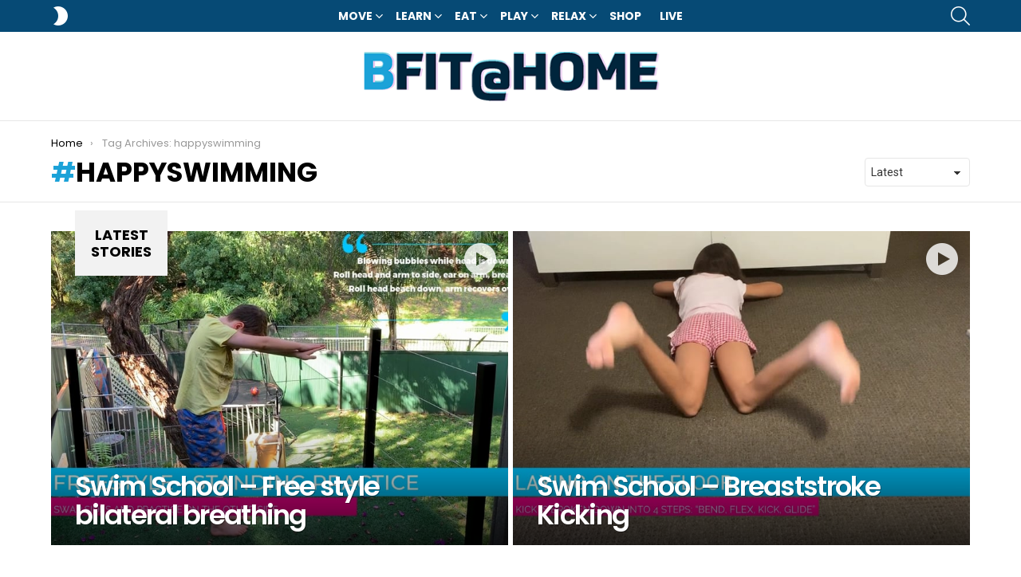

--- FILE ---
content_type: text/html; charset=UTF-8
request_url: https://bfitathome.com.au/tag/happyswimming/
body_size: 13646
content:
<!DOCTYPE html>
<!--[if IE 8]>
<html class="no-js g1-off-outside lt-ie10 lt-ie9" id="ie8" lang="en-US"><![endif]-->
<!--[if IE 9]>
<html class="no-js g1-off-outside lt-ie10" id="ie9" lang="en-US"><![endif]-->
<!--[if !IE]><!-->
<html class="no-js g1-off-outside" lang="en-US"><!--<![endif]-->
<head>
	<meta charset="UTF-8"/>
	<link rel="profile" href="http://gmpg.org/xfn/11"/>
	<link rel="pingback" href="https://bfitathome.com.au/xmlrpc.php"/>

	<title>happyswimming &#8211; bfit@home</title>
<meta name='robots' content='max-image-preview:large' />
	<style>img:is([sizes="auto" i], [sizes^="auto," i]) { contain-intrinsic-size: 3000px 1500px }</style>
	            <script type="text/javascript"> var epic_ajax_url = 'https://bfitathome.com.au/?epic-ajax-request=epic-ne'; </script>
            
<meta name="viewport" content="initial-scale=1.0, minimum-scale=1.0, height=device-height, width=device-width" />
<link rel='dns-prefetch' href='//maps.googleapis.com' />
<link rel='dns-prefetch' href='//meet.jit.si' />
<link rel='dns-prefetch' href='//fonts.googleapis.com' />
<link rel='dns-prefetch' href='//www.googletagmanager.com' />
<link rel='preconnect' href='https://fonts.gstatic.com' />
<link rel="alternate" type="application/rss+xml" title="bfit@home &raquo; Feed" href="https://bfitathome.com.au/feed/" />
<link rel="alternate" type="application/rss+xml" title="bfit@home &raquo; Comments Feed" href="https://bfitathome.com.au/comments/feed/" />
<link rel="alternate" type="application/rss+xml" title="bfit@home &raquo; happyswimming Tag Feed" href="https://bfitathome.com.au/tag/happyswimming/feed/" />
<script type="text/javascript">
/* <![CDATA[ */
window._wpemojiSettings = {"baseUrl":"https:\/\/s.w.org\/images\/core\/emoji\/15.0.3\/72x72\/","ext":".png","svgUrl":"https:\/\/s.w.org\/images\/core\/emoji\/15.0.3\/svg\/","svgExt":".svg","source":{"concatemoji":"https:\/\/bfitathome.com.au\/wp-includes\/js\/wp-emoji-release.min.js?ver=6.7.4"}};
/*! This file is auto-generated */
!function(i,n){var o,s,e;function c(e){try{var t={supportTests:e,timestamp:(new Date).valueOf()};sessionStorage.setItem(o,JSON.stringify(t))}catch(e){}}function p(e,t,n){e.clearRect(0,0,e.canvas.width,e.canvas.height),e.fillText(t,0,0);var t=new Uint32Array(e.getImageData(0,0,e.canvas.width,e.canvas.height).data),r=(e.clearRect(0,0,e.canvas.width,e.canvas.height),e.fillText(n,0,0),new Uint32Array(e.getImageData(0,0,e.canvas.width,e.canvas.height).data));return t.every(function(e,t){return e===r[t]})}function u(e,t,n){switch(t){case"flag":return n(e,"\ud83c\udff3\ufe0f\u200d\u26a7\ufe0f","\ud83c\udff3\ufe0f\u200b\u26a7\ufe0f")?!1:!n(e,"\ud83c\uddfa\ud83c\uddf3","\ud83c\uddfa\u200b\ud83c\uddf3")&&!n(e,"\ud83c\udff4\udb40\udc67\udb40\udc62\udb40\udc65\udb40\udc6e\udb40\udc67\udb40\udc7f","\ud83c\udff4\u200b\udb40\udc67\u200b\udb40\udc62\u200b\udb40\udc65\u200b\udb40\udc6e\u200b\udb40\udc67\u200b\udb40\udc7f");case"emoji":return!n(e,"\ud83d\udc26\u200d\u2b1b","\ud83d\udc26\u200b\u2b1b")}return!1}function f(e,t,n){var r="undefined"!=typeof WorkerGlobalScope&&self instanceof WorkerGlobalScope?new OffscreenCanvas(300,150):i.createElement("canvas"),a=r.getContext("2d",{willReadFrequently:!0}),o=(a.textBaseline="top",a.font="600 32px Arial",{});return e.forEach(function(e){o[e]=t(a,e,n)}),o}function t(e){var t=i.createElement("script");t.src=e,t.defer=!0,i.head.appendChild(t)}"undefined"!=typeof Promise&&(o="wpEmojiSettingsSupports",s=["flag","emoji"],n.supports={everything:!0,everythingExceptFlag:!0},e=new Promise(function(e){i.addEventListener("DOMContentLoaded",e,{once:!0})}),new Promise(function(t){var n=function(){try{var e=JSON.parse(sessionStorage.getItem(o));if("object"==typeof e&&"number"==typeof e.timestamp&&(new Date).valueOf()<e.timestamp+604800&&"object"==typeof e.supportTests)return e.supportTests}catch(e){}return null}();if(!n){if("undefined"!=typeof Worker&&"undefined"!=typeof OffscreenCanvas&&"undefined"!=typeof URL&&URL.createObjectURL&&"undefined"!=typeof Blob)try{var e="postMessage("+f.toString()+"("+[JSON.stringify(s),u.toString(),p.toString()].join(",")+"));",r=new Blob([e],{type:"text/javascript"}),a=new Worker(URL.createObjectURL(r),{name:"wpTestEmojiSupports"});return void(a.onmessage=function(e){c(n=e.data),a.terminate(),t(n)})}catch(e){}c(n=f(s,u,p))}t(n)}).then(function(e){for(var t in e)n.supports[t]=e[t],n.supports.everything=n.supports.everything&&n.supports[t],"flag"!==t&&(n.supports.everythingExceptFlag=n.supports.everythingExceptFlag&&n.supports[t]);n.supports.everythingExceptFlag=n.supports.everythingExceptFlag&&!n.supports.flag,n.DOMReady=!1,n.readyCallback=function(){n.DOMReady=!0}}).then(function(){return e}).then(function(){var e;n.supports.everything||(n.readyCallback(),(e=n.source||{}).concatemoji?t(e.concatemoji):e.wpemoji&&e.twemoji&&(t(e.twemoji),t(e.wpemoji)))}))}((window,document),window._wpemojiSettings);
/* ]]> */
</script>
<link rel='stylesheet' id='bdt-uikit-css' href='https://bfitathome.com.au/wp-content/plugins/bdthemes-element-pack/assets/css/bdt-uikit.css?ver=3.7.2' type='text/css' media='all' />
<link rel='stylesheet' id='element-pack-site-css' href='https://bfitathome.com.au/wp-content/plugins/bdthemes-element-pack/assets/css/element-pack-site.css?ver=5.10.1' type='text/css' media='all' />
<style id='wp-emoji-styles-inline-css' type='text/css'>

	img.wp-smiley, img.emoji {
		display: inline !important;
		border: none !important;
		box-shadow: none !important;
		height: 1em !important;
		width: 1em !important;
		margin: 0 0.07em !important;
		vertical-align: -0.1em !important;
		background: none !important;
		padding: 0 !important;
	}
</style>
<style id='classic-theme-styles-inline-css' type='text/css'>
/*! This file is auto-generated */
.wp-block-button__link{color:#fff;background-color:#32373c;border-radius:9999px;box-shadow:none;text-decoration:none;padding:calc(.667em + 2px) calc(1.333em + 2px);font-size:1.125em}.wp-block-file__button{background:#32373c;color:#fff;text-decoration:none}
</style>
<style id='global-styles-inline-css' type='text/css'>
:root{--wp--preset--aspect-ratio--square: 1;--wp--preset--aspect-ratio--4-3: 4/3;--wp--preset--aspect-ratio--3-4: 3/4;--wp--preset--aspect-ratio--3-2: 3/2;--wp--preset--aspect-ratio--2-3: 2/3;--wp--preset--aspect-ratio--16-9: 16/9;--wp--preset--aspect-ratio--9-16: 9/16;--wp--preset--color--black: #000000;--wp--preset--color--cyan-bluish-gray: #abb8c3;--wp--preset--color--white: #ffffff;--wp--preset--color--pale-pink: #f78da7;--wp--preset--color--vivid-red: #cf2e2e;--wp--preset--color--luminous-vivid-orange: #ff6900;--wp--preset--color--luminous-vivid-amber: #fcb900;--wp--preset--color--light-green-cyan: #7bdcb5;--wp--preset--color--vivid-green-cyan: #00d084;--wp--preset--color--pale-cyan-blue: #8ed1fc;--wp--preset--color--vivid-cyan-blue: #0693e3;--wp--preset--color--vivid-purple: #9b51e0;--wp--preset--gradient--vivid-cyan-blue-to-vivid-purple: linear-gradient(135deg,rgba(6,147,227,1) 0%,rgb(155,81,224) 100%);--wp--preset--gradient--light-green-cyan-to-vivid-green-cyan: linear-gradient(135deg,rgb(122,220,180) 0%,rgb(0,208,130) 100%);--wp--preset--gradient--luminous-vivid-amber-to-luminous-vivid-orange: linear-gradient(135deg,rgba(252,185,0,1) 0%,rgba(255,105,0,1) 100%);--wp--preset--gradient--luminous-vivid-orange-to-vivid-red: linear-gradient(135deg,rgba(255,105,0,1) 0%,rgb(207,46,46) 100%);--wp--preset--gradient--very-light-gray-to-cyan-bluish-gray: linear-gradient(135deg,rgb(238,238,238) 0%,rgb(169,184,195) 100%);--wp--preset--gradient--cool-to-warm-spectrum: linear-gradient(135deg,rgb(74,234,220) 0%,rgb(151,120,209) 20%,rgb(207,42,186) 40%,rgb(238,44,130) 60%,rgb(251,105,98) 80%,rgb(254,248,76) 100%);--wp--preset--gradient--blush-light-purple: linear-gradient(135deg,rgb(255,206,236) 0%,rgb(152,150,240) 100%);--wp--preset--gradient--blush-bordeaux: linear-gradient(135deg,rgb(254,205,165) 0%,rgb(254,45,45) 50%,rgb(107,0,62) 100%);--wp--preset--gradient--luminous-dusk: linear-gradient(135deg,rgb(255,203,112) 0%,rgb(199,81,192) 50%,rgb(65,88,208) 100%);--wp--preset--gradient--pale-ocean: linear-gradient(135deg,rgb(255,245,203) 0%,rgb(182,227,212) 50%,rgb(51,167,181) 100%);--wp--preset--gradient--electric-grass: linear-gradient(135deg,rgb(202,248,128) 0%,rgb(113,206,126) 100%);--wp--preset--gradient--midnight: linear-gradient(135deg,rgb(2,3,129) 0%,rgb(40,116,252) 100%);--wp--preset--font-size--small: 13px;--wp--preset--font-size--medium: 20px;--wp--preset--font-size--large: 36px;--wp--preset--font-size--x-large: 42px;--wp--preset--spacing--20: 0.44rem;--wp--preset--spacing--30: 0.67rem;--wp--preset--spacing--40: 1rem;--wp--preset--spacing--50: 1.5rem;--wp--preset--spacing--60: 2.25rem;--wp--preset--spacing--70: 3.38rem;--wp--preset--spacing--80: 5.06rem;--wp--preset--shadow--natural: 6px 6px 9px rgba(0, 0, 0, 0.2);--wp--preset--shadow--deep: 12px 12px 50px rgba(0, 0, 0, 0.4);--wp--preset--shadow--sharp: 6px 6px 0px rgba(0, 0, 0, 0.2);--wp--preset--shadow--outlined: 6px 6px 0px -3px rgba(255, 255, 255, 1), 6px 6px rgba(0, 0, 0, 1);--wp--preset--shadow--crisp: 6px 6px 0px rgba(0, 0, 0, 1);}:where(.is-layout-flex){gap: 0.5em;}:where(.is-layout-grid){gap: 0.5em;}body .is-layout-flex{display: flex;}.is-layout-flex{flex-wrap: wrap;align-items: center;}.is-layout-flex > :is(*, div){margin: 0;}body .is-layout-grid{display: grid;}.is-layout-grid > :is(*, div){margin: 0;}:where(.wp-block-columns.is-layout-flex){gap: 2em;}:where(.wp-block-columns.is-layout-grid){gap: 2em;}:where(.wp-block-post-template.is-layout-flex){gap: 1.25em;}:where(.wp-block-post-template.is-layout-grid){gap: 1.25em;}.has-black-color{color: var(--wp--preset--color--black) !important;}.has-cyan-bluish-gray-color{color: var(--wp--preset--color--cyan-bluish-gray) !important;}.has-white-color{color: var(--wp--preset--color--white) !important;}.has-pale-pink-color{color: var(--wp--preset--color--pale-pink) !important;}.has-vivid-red-color{color: var(--wp--preset--color--vivid-red) !important;}.has-luminous-vivid-orange-color{color: var(--wp--preset--color--luminous-vivid-orange) !important;}.has-luminous-vivid-amber-color{color: var(--wp--preset--color--luminous-vivid-amber) !important;}.has-light-green-cyan-color{color: var(--wp--preset--color--light-green-cyan) !important;}.has-vivid-green-cyan-color{color: var(--wp--preset--color--vivid-green-cyan) !important;}.has-pale-cyan-blue-color{color: var(--wp--preset--color--pale-cyan-blue) !important;}.has-vivid-cyan-blue-color{color: var(--wp--preset--color--vivid-cyan-blue) !important;}.has-vivid-purple-color{color: var(--wp--preset--color--vivid-purple) !important;}.has-black-background-color{background-color: var(--wp--preset--color--black) !important;}.has-cyan-bluish-gray-background-color{background-color: var(--wp--preset--color--cyan-bluish-gray) !important;}.has-white-background-color{background-color: var(--wp--preset--color--white) !important;}.has-pale-pink-background-color{background-color: var(--wp--preset--color--pale-pink) !important;}.has-vivid-red-background-color{background-color: var(--wp--preset--color--vivid-red) !important;}.has-luminous-vivid-orange-background-color{background-color: var(--wp--preset--color--luminous-vivid-orange) !important;}.has-luminous-vivid-amber-background-color{background-color: var(--wp--preset--color--luminous-vivid-amber) !important;}.has-light-green-cyan-background-color{background-color: var(--wp--preset--color--light-green-cyan) !important;}.has-vivid-green-cyan-background-color{background-color: var(--wp--preset--color--vivid-green-cyan) !important;}.has-pale-cyan-blue-background-color{background-color: var(--wp--preset--color--pale-cyan-blue) !important;}.has-vivid-cyan-blue-background-color{background-color: var(--wp--preset--color--vivid-cyan-blue) !important;}.has-vivid-purple-background-color{background-color: var(--wp--preset--color--vivid-purple) !important;}.has-black-border-color{border-color: var(--wp--preset--color--black) !important;}.has-cyan-bluish-gray-border-color{border-color: var(--wp--preset--color--cyan-bluish-gray) !important;}.has-white-border-color{border-color: var(--wp--preset--color--white) !important;}.has-pale-pink-border-color{border-color: var(--wp--preset--color--pale-pink) !important;}.has-vivid-red-border-color{border-color: var(--wp--preset--color--vivid-red) !important;}.has-luminous-vivid-orange-border-color{border-color: var(--wp--preset--color--luminous-vivid-orange) !important;}.has-luminous-vivid-amber-border-color{border-color: var(--wp--preset--color--luminous-vivid-amber) !important;}.has-light-green-cyan-border-color{border-color: var(--wp--preset--color--light-green-cyan) !important;}.has-vivid-green-cyan-border-color{border-color: var(--wp--preset--color--vivid-green-cyan) !important;}.has-pale-cyan-blue-border-color{border-color: var(--wp--preset--color--pale-cyan-blue) !important;}.has-vivid-cyan-blue-border-color{border-color: var(--wp--preset--color--vivid-cyan-blue) !important;}.has-vivid-purple-border-color{border-color: var(--wp--preset--color--vivid-purple) !important;}.has-vivid-cyan-blue-to-vivid-purple-gradient-background{background: var(--wp--preset--gradient--vivid-cyan-blue-to-vivid-purple) !important;}.has-light-green-cyan-to-vivid-green-cyan-gradient-background{background: var(--wp--preset--gradient--light-green-cyan-to-vivid-green-cyan) !important;}.has-luminous-vivid-amber-to-luminous-vivid-orange-gradient-background{background: var(--wp--preset--gradient--luminous-vivid-amber-to-luminous-vivid-orange) !important;}.has-luminous-vivid-orange-to-vivid-red-gradient-background{background: var(--wp--preset--gradient--luminous-vivid-orange-to-vivid-red) !important;}.has-very-light-gray-to-cyan-bluish-gray-gradient-background{background: var(--wp--preset--gradient--very-light-gray-to-cyan-bluish-gray) !important;}.has-cool-to-warm-spectrum-gradient-background{background: var(--wp--preset--gradient--cool-to-warm-spectrum) !important;}.has-blush-light-purple-gradient-background{background: var(--wp--preset--gradient--blush-light-purple) !important;}.has-blush-bordeaux-gradient-background{background: var(--wp--preset--gradient--blush-bordeaux) !important;}.has-luminous-dusk-gradient-background{background: var(--wp--preset--gradient--luminous-dusk) !important;}.has-pale-ocean-gradient-background{background: var(--wp--preset--gradient--pale-ocean) !important;}.has-electric-grass-gradient-background{background: var(--wp--preset--gradient--electric-grass) !important;}.has-midnight-gradient-background{background: var(--wp--preset--gradient--midnight) !important;}.has-small-font-size{font-size: var(--wp--preset--font-size--small) !important;}.has-medium-font-size{font-size: var(--wp--preset--font-size--medium) !important;}.has-large-font-size{font-size: var(--wp--preset--font-size--large) !important;}.has-x-large-font-size{font-size: var(--wp--preset--font-size--x-large) !important;}
:where(.wp-block-post-template.is-layout-flex){gap: 1.25em;}:where(.wp-block-post-template.is-layout-grid){gap: 1.25em;}
:where(.wp-block-columns.is-layout-flex){gap: 2em;}:where(.wp-block-columns.is-layout-grid){gap: 2em;}
:root :where(.wp-block-pullquote){font-size: 1.5em;line-height: 1.6;}
</style>
<link rel='stylesheet' id='g1-main-css' href='https://bfitathome.com.au/wp-content/themes/bimber/css/9.1.1/styles/original/all-light.min.css?ver=9.1.1' type='text/css' media='all' />
<link rel='stylesheet' id='bimber-google-fonts-css' href='//fonts.googleapis.com/css?family=Roboto%3A400%2C300%2C500%2C600%2C700%2C900%7CPoppins%3A400%2C300%2C500%2C600%2C700&#038;subset=latin%2Clatin-ext&#038;display=swap&#038;ver=9.1.1' type='text/css' media='all' />
<link rel='stylesheet' id='bimber-dynamic-style-css' href='https://bfitathome.com.au/wp-content/uploads/dynamic-style-1630555208.css' type='text/css' media='all' />
<link rel='stylesheet' id='evocd_styles-css' href='//bfitathome.com.au/wp-content/plugins/eventon-countdown/assets/evocd_styles.css?ver=6.7.4' type='text/css' media='all' />
<link rel='stylesheet' id='evcal_google_fonts-css' href='//fonts.googleapis.com/css?family=Oswald%3A400%2C300%7COpen+Sans%3A700%2C400%2C400i%7CRoboto%3A700%2C400&#038;ver=6.7.4' type='text/css' media='screen' />
<link rel='stylesheet' id='evcal_cal_default-css' href='//bfitathome.com.au/wp-content/plugins/eventON/assets/css/eventon_styles.css?ver=4.0.2' type='text/css' media='all' />
<link rel='stylesheet' id='evo_font_icons-css' href='//bfitathome.com.au/wp-content/plugins/eventON/assets/fonts/all.css?ver=4.0.2' type='text/css' media='all' />
<link rel='stylesheet' id='eventon_dynamic_styles-css' href='//bfitathome.com.au/wp-content/plugins/eventON/assets/css/eventon_dynamic_styles.css?ver=4.0.2' type='text/css' media='all' />
<link rel='stylesheet' id='evo_wv_styles-css' href='https://bfitathome.com.au/wp-content/plugins/eventon-weekly-view/assets/wv_styles.css?ver=1.1.4' type='text/css' media='all' />
<link rel='stylesheet' id='bimber-mashshare-css' href='https://bfitathome.com.au/wp-content/themes/bimber/css/9.1.1/styles/original/mashshare-light.min.css?ver=9.1.1' type='text/css' media='all' />
<link rel='stylesheet' id='epic-icon-css' href='https://bfitathome.com.au/wp-content/plugins/epic-news-element/assets/fonts/jegicon/jegicon.css?ver=6.7.4' type='text/css' media='all' />
<link rel='stylesheet' id='font-awesome-css' href='https://bfitathome.com.au/wp-content/plugins/elementor/assets/lib/font-awesome/css/font-awesome.min.css?ver=4.7.0' type='text/css' media='all' />
<link rel='stylesheet' id='epic-style-css' href='https://bfitathome.com.au/wp-content/plugins/epic-news-element/assets/css/style.min.css?ver=6.7.4' type='text/css' media='all' />
<link rel='stylesheet' id='elementor-frontend-css' href='https://bfitathome.com.au/wp-content/plugins/elementor/assets/css/frontend.min.css?ver=3.34.3' type='text/css' media='all' />
<link rel='stylesheet' id='eael-general-css' href='https://bfitathome.com.au/wp-content/plugins/essential-addons-for-elementor-lite/assets/front-end/css/view/general.min.css?ver=6.5.9' type='text/css' media='all' />
<script type="text/javascript" src="https://bfitathome.com.au/wp-includes/js/jquery/jquery.min.js?ver=3.7.1" id="jquery-core-js"></script>
<script type="text/javascript" src="https://bfitathome.com.au/wp-includes/js/jquery/jquery-migrate.min.js?ver=3.4.1" id="jquery-migrate-js"></script>
<script type="text/javascript" src="https://bfitathome.com.au/wp-content/themes/bimber/js/modernizr/modernizr-custom.min.js?ver=3.3.0" id="modernizr-js"></script>
<script type="text/javascript" src="//bfitathome.com.au/wp-content/plugins/eventon-countdown/assets/jquery.plugin.min.js?ver=6.7.4" id="evocd_timer_plugin-js"></script>
<script type="text/javascript" src="//bfitathome.com.au/wp-content/plugins/eventon-countdown/assets/jquery.countdown.js?ver=6.7.4" id="evocd_timer-js"></script>
<script type="text/javascript" src="//bfitathome.com.au/wp-content/plugins/eventon-countdown/assets/evocd_script.js?ver=6.7.4" id="evocd_script-js"></script>
<link rel="https://api.w.org/" href="https://bfitathome.com.au/wp-json/" /><link rel="alternate" title="JSON" type="application/json" href="https://bfitathome.com.au/wp-json/wp/v2/tags/876" /><link rel="EditURI" type="application/rsd+xml" title="RSD" href="https://bfitathome.com.au/xmlrpc.php?rsd" />
<meta name="generator" content="Site Kit by Google 1.171.0" />	<style>
	@font-face {
		font-family: "bimber";
							src:url("https://bfitathome.com.au/wp-content/themes/bimber/css/9.1.1/bimber/fonts/bimber.eot");
			src:url("https://bfitathome.com.au/wp-content/themes/bimber/css/9.1.1/bimber/fonts/bimber.eot?#iefix") format("embedded-opentype"),
			url("https://bfitathome.com.au/wp-content/themes/bimber/css/9.1.1/bimber/fonts/bimber.woff") format("woff"),
			url("https://bfitathome.com.au/wp-content/themes/bimber/css/9.1.1/bimber/fonts/bimber.ttf") format("truetype"),
			url("https://bfitathome.com.au/wp-content/themes/bimber/css/9.1.1/bimber/fonts/bimber.svg#bimber") format("svg");
				font-weight: normal;
		font-style: normal;
		font-display: block;
	}
	</style>
	<meta name="google-site-verification" content="fQ73-FFQqstRNIZi8tE3VS6714fLigzTjJPF0mdoeRI"><meta name="generator" content="Elementor 3.34.3; features: additional_custom_breakpoints; settings: css_print_method-external, google_font-enabled, font_display-auto">


<!-- EventON Version -->
<meta name="generator" content="EventON 4.0.2" />

			<style>
				.e-con.e-parent:nth-of-type(n+4):not(.e-lazyloaded):not(.e-no-lazyload),
				.e-con.e-parent:nth-of-type(n+4):not(.e-lazyloaded):not(.e-no-lazyload) * {
					background-image: none !important;
				}
				@media screen and (max-height: 1024px) {
					.e-con.e-parent:nth-of-type(n+3):not(.e-lazyloaded):not(.e-no-lazyload),
					.e-con.e-parent:nth-of-type(n+3):not(.e-lazyloaded):not(.e-no-lazyload) * {
						background-image: none !important;
					}
				}
				@media screen and (max-height: 640px) {
					.e-con.e-parent:nth-of-type(n+2):not(.e-lazyloaded):not(.e-no-lazyload),
					.e-con.e-parent:nth-of-type(n+2):not(.e-lazyloaded):not(.e-no-lazyload) * {
						background-image: none !important;
					}
				}
			</style>
			<link rel="icon" href="https://bfitathome.com.au/wp-content/uploads/2020/04/cropped-bfit-site-logo-32x32.png" sizes="32x32" />
<link rel="icon" href="https://bfitathome.com.au/wp-content/uploads/2020/04/cropped-bfit-site-logo-192x192.png" sizes="192x192" />
<link rel="apple-touch-icon" href="https://bfitathome.com.au/wp-content/uploads/2020/04/cropped-bfit-site-logo-180x180.png" />
<meta name="msapplication-TileImage" content="https://bfitathome.com.au/wp-content/uploads/2020/04/cropped-bfit-site-logo-270x270.png" />
<meta name="g1:switch-skin-css" content="https://bfitathome.com.au/wp-content/themes/bimber/css/9.1.1/styles/mode-dark.min.css" />	<script>if("undefined"!=typeof localStorage){var skinItemId=document.getElementsByName("g1:skin-item-id");skinItemId=skinItemId.length>0?skinItemId[0].getAttribute("content"):"g1_skin",window.g1SwitchSkin=function(e,t){if(e){var n=document.getElementById("g1-switch-skin-css");if(n){n.parentNode.removeChild(n),document.documentElement.classList.remove("g1-skinmode");try{localStorage.removeItem(skinItemId)}catch(e){}}else{t?document.write('<link id="g1-switch-skin-css" rel="stylesheet" type="text/css" media="all" href="'+document.getElementsByName("g1:switch-skin-css")[0].getAttribute("content")+'" />'):((n=document.createElement("link")).id="g1-switch-skin-css",n.href=document.getElementsByName("g1:switch-skin-css")[0].getAttribute("content"),n.rel="stylesheet",n.media="all",document.head.appendChild(n)),document.documentElement.classList.add("g1-skinmode");try{localStorage.setItem(skinItemId,e)}catch(e){}}}};try{var mode=localStorage.getItem(skinItemId);window.g1SwitchSkin(mode,!0)}catch(e){}}</script>
		<script>if("undefined"!=typeof localStorage){var nsfwItemId=document.getElementsByName("g1:nsfw-item-id");nsfwItemId=nsfwItemId.length>0?nsfwItemId[0].getAttribute("content"):"g1_nsfw_off",window.g1SwitchNSFW=function(e){e?(localStorage.setItem(nsfwItemId,1),document.documentElement.classList.add("g1-nsfw-off")):(localStorage.removeItem(nsfwItemId),document.documentElement.classList.remove("g1-nsfw-off"))};try{var nsfwmode=localStorage.getItem(nsfwItemId);window.g1SwitchNSFW(nsfwmode)}catch(e){}}</script>
	<style id="jeg_dynamic_css" type="text/css" data-type="jeg_custom-css">.jeg_post_title, .jeg_post_title > a, jeg_archive_title { font-family: Montserrat,Helvetica,Arial,sans-serif; } </style>		<style type="text/css" id="wp-custom-css">
			.rcp_form label {
display: block;
cursor: pointer;
color: black;
}
#rcp_login_form.rcp_form .rcp_login_data {
display: block;
margin-bottom: 5rem;
position: relative;
margin-top: 5rem;
}
#rcp_registration_form.rcp_form .rcp_user_fieldset>p {
    box-sizing: border-box;
    float: left;
    width: 50%;
    padding: 0 10px;
    margin-bottom: 20px;
    color: black;
}
.rcp_form p {
    margin: 0 0 10px;
    min-height: 20px;
    color: black;
}
.elementor-5738 .elementor-element.elementor-element-0a343bd a {
    color: #00aaef;
    font-weight: 800;
}
#rcp_registration_form.rcp_form .rcp_registration_total_details {
    width: 100%;
    display: none;
}
#rcp_user_login_wrap {
    display: none;
}
.jeg_heroblock .jeg_post_category a {
display: inline-block;
font-size: 11px;
font-weight: 700;
line-height: 1;
margin-bottom: 5px;
padding: 4px 6px;
background: #6BCCDD;
	color:#00253C;
text-transform: uppercase;
letter-spacing: 1px;
-webkit-transition: .2s;
-o-transition: .2s;
transition: .2s;
}
.epic-owl-carousel .epic-owl-nav div {
display: inline-block;
margin-right: 5px;
width: 26px;
line-height: 24px;
font-size: 12px;
background: 0 0;
color: #fff;
border: 1px solid #e0e0e0;
text-align: center;
-webkit-transition: all .2s ease;
-o-transition: all .2s ease;
transition: all .2s ease;
background: #064a75;
}
.jeg_postblock_carousel_2 .jeg_post_category a {
display: inline-block;
font-size: 11px;
line-height: normal;
padding: 3px 6px;
background: #19AEEB;
color: #fff;
text-transform: uppercase;
letter-spacing: .05em;
}
.jeg_pagination_loadmore .jeg_block_navigation, .jeg_pagination_nextprev .jeg_block_navigation, .jeg_pagination_scrollload .jeg_block_navigation {
margin: -10px 0;
}
.jeg_block_nav a.disabled {
color: #fff;
border-color: #eee;
background-color: #19AEEB;
}
.jeg_thumb .jeg_post_category a {
display: inline-block;
font-size: 11px;
color: #fff;
margin-right: 5px;
padding: 3px 6px;
background: #19AEEB;
text-transform: uppercase;
letter-spacing: 1px;
-webkit-transition: .2s;
-o-transition: .2s;
transition: .2s;
text-decoration: none;
}
.jeg_block_nav a:not(.disabled){
background: #f5f5f5;
background-color: #19AEEB;
color: #fff;
}
.jeg_thumb .jeg_post_category a {
display: inline-block;
font-size: 11px;
color: #fff;
margin-right: 5px;
padding: 3px 6px;
background: #19AEEB;
text-transform: uppercase;
letter-spacing: 1px;
-webkit-transition: .2s;
-o-transition: .2s;
transition: .2s;
text-decoration: none;
}
.jeg_block_title, .jeg_block_title a span {
color: #212121;
font-size: 28px;
font-weight: 700;
margin: 0;
line-height: normal;
float: left;
}
.jeg_post_meta>div {
display: none;
}		</style>
		</head>

<body class="archive tag tag-happyswimming tag-876 wp-embed-responsive g1-layout-stretched g1-hoverable g1-has-mobile-logo g1-sidebar-normal elementor-default elementor-kit-5518" itemscope="" itemtype="http://schema.org/WebPage" >

<div class="g1-body-inner">

	<div id="page">
		

		

					<div class="g1-row g1-row-layout-page g1-hb-row g1-hb-row-normal g1-hb-row-a g1-hb-row-1 g1-hb-boxed g1-hb-sticky-off g1-hb-shadow-off">
			<div class="g1-row-inner">
				<div class="g1-column g1-dropable">
											<div class="g1-bin-1 g1-bin-grow-off">
							<div class="g1-bin g1-bin-align-left">
															</div>
						</div>
											<div class="g1-bin-2 g1-bin-grow-off">
							<div class="g1-bin g1-bin-align-center">
															</div>
						</div>
											<div class="g1-bin-3 g1-bin-grow-off">
							<div class="g1-bin g1-bin-align-right">
															</div>
						</div>
									</div>
			</div>
			<div class="g1-row-background"></div>
		</div>
				<div class="g1-sticky-top-wrapper g1-hb-row-2">
				<div class="g1-row g1-row-layout-page g1-hb-row g1-hb-row-normal g1-hb-row-c g1-hb-row-2 g1-hb-boxed g1-hb-sticky-on g1-hb-shadow-off">
			<div class="g1-row-inner">
				<div class="g1-column g1-dropable">
											<div class="g1-bin-1 g1-bin-grow-off">
							<div class="g1-bin g1-bin-align-left">
																	<div class="g1-drop g1-drop-nojs g1-drop-with-anim g1-drop-before g1-drop-the-skin g1-drop-the-skin-light g1-drop-m g1-drop-icon">
	<button class="g1-button-none g1-drop-toggle">
		<span class="g1-drop-toggle-icon"></span><span class="g1-drop-toggle-text">Switch skin</span>
		<span class="g1-drop-toggle-arrow"></span>
	</button>
			<div class="g1-drop-content">
							<p class="g1-skinmode-desc">Switch to the dark mode that&#039;s kinder on your eyes at night time.</p>
				<p class="g1-skinmode-desc">Switch to the light mode that&#039;s kinder on your eyes at day time.</p>
					</div>
	</div>

															</div>
						</div>
											<div class="g1-bin-2 g1-bin-grow-off">
							<div class="g1-bin g1-bin-align-center">
																	<!-- BEGIN .g1-primary-nav -->
<nav id="g1-primary-nav" class="g1-primary-nav"><ul id="g1-primary-nav-menu" class="g1-primary-nav-menu g1-menu-h"><li id="menu-item-6838" class="menu-item menu-item-type-post_type menu-item-object-page menu-item-has-children menu-item-g1-standard menu-item-6838"><a href="https://bfitathome.com.au/move/">Move</a>
<ul class="sub-menu">
	<li id="menu-item-8066" class="menu-item menu-item-type-post_type menu-item-object-page menu-item-8066"><a href="https://bfitathome.com.au/move/">On Demand</a></li>
	<li id="menu-item-7072" class="menu-item menu-item-type-post_type menu-item-object-page menu-item-7072"><a href="https://bfitathome.com.au/live-sessions/">Live</a></li>
	<li id="menu-item-7122" class="menu-item menu-item-type-taxonomy menu-item-object-category menu-item-7122"><a href="https://bfitathome.com.au/category/move/move-listen-with-us/">Listen With Us</a></li>
</ul>
</li>
<li id="menu-item-6834" class="menu-item menu-item-type-post_type menu-item-object-page menu-item-has-children menu-item-g1-standard menu-item-6834"><a href="https://bfitathome.com.au/learn/">Learn</a>
<ul class="sub-menu">
	<li id="menu-item-7076" class="menu-item menu-item-type-taxonomy menu-item-object-category menu-item-7076"><a href="https://bfitathome.com.au/category/learn/learn-grown-ups-education/">Grown Up&#8217;s Education</a></li>
	<li id="menu-item-6843" class="menu-item menu-item-type-taxonomy menu-item-object-category menu-item-6843"><a href="https://bfitathome.com.au/category/learn/learn-kids-education/">Kid&#8217;s Education</a></li>
	<li id="menu-item-7052" class="menu-item menu-item-type-taxonomy menu-item-object-category menu-item-7052"><a href="https://bfitathome.com.au/category/learn/learn-swim-safe/">Swim Safe</a></li>
	<li id="menu-item-7075" class="menu-item menu-item-type-taxonomy menu-item-object-category menu-item-7075"><a href="https://bfitathome.com.au/category/learn/learn-trivia/">Trivia</a></li>
</ul>
</li>
<li id="menu-item-6836" class="menu-item menu-item-type-post_type menu-item-object-page menu-item-has-children menu-item-g1-standard menu-item-6836"><a href="https://bfitathome.com.au/eat/">Eat</a>
<ul class="sub-menu">
	<li id="menu-item-6841" class="menu-item menu-item-type-taxonomy menu-item-object-category menu-item-6841"><a href="https://bfitathome.com.au/category/eat/eat-breakfast/">Breakfast</a></li>
	<li id="menu-item-6839" class="menu-item menu-item-type-taxonomy menu-item-object-category menu-item-6839"><a href="https://bfitathome.com.au/category/eat/eat-lunch/">Lunch</a></li>
	<li id="menu-item-7078" class="menu-item menu-item-type-taxonomy menu-item-object-category menu-item-7078"><a href="https://bfitathome.com.au/category/eat/eat-dinner/">Dinner</a></li>
	<li id="menu-item-6840" class="menu-item menu-item-type-taxonomy menu-item-object-category menu-item-6840"><a href="https://bfitathome.com.au/category/eat/eat-snacks-and-tips/">Snacks &#038; Tips</a></li>
</ul>
</li>
<li id="menu-item-6835" class="menu-item menu-item-type-post_type menu-item-object-page menu-item-has-children menu-item-g1-standard menu-item-6835"><a href="https://bfitathome.com.au/play/">Play</a>
<ul class="sub-menu">
	<li id="menu-item-7081" class="menu-item menu-item-type-taxonomy menu-item-object-category menu-item-7081"><a href="https://bfitathome.com.au/category/play/play-kids-sports/">Kids Sports</a></li>
	<li id="menu-item-7079" class="menu-item menu-item-type-taxonomy menu-item-object-category menu-item-7079"><a href="https://bfitathome.com.au/category/play/play-arts-and-crafts/">Arts &#038; Crafts</a></li>
</ul>
</li>
<li id="menu-item-6837" class="menu-item menu-item-type-post_type menu-item-object-page menu-item-has-children menu-item-g1-standard menu-item-6837"><a href="https://bfitathome.com.au/relax/">Relax</a>
<ul class="sub-menu">
	<li id="menu-item-7110" class="menu-item menu-item-type-taxonomy menu-item-object-category menu-item-7110"><a href="https://bfitathome.com.au/category/relax/relax-family-time/">Family Time</a></li>
	<li id="menu-item-7111" class="menu-item menu-item-type-taxonomy menu-item-object-category menu-item-7111"><a href="https://bfitathome.com.au/category/relax/relax-me-time/">Me Time</a></li>
	<li id="menu-item-7112" class="menu-item menu-item-type-taxonomy menu-item-object-category menu-item-7112"><a href="https://bfitathome.com.au/category/relax/relax-mindfullness/">Mindfullness</a></li>
	<li id="menu-item-7113" class="menu-item menu-item-type-taxonomy menu-item-object-category menu-item-7113"><a href="https://bfitathome.com.au/category/relax/relax-self-isolation-tips/">Self Isolation Tips</a></li>
</ul>
</li>
<li id="menu-item-6851" class="menu-item menu-item-type-post_type menu-item-object-page menu-item-g1-standard menu-item-6851"><a href="https://bfitathome.com.au/shop-with-us/">Shop</a></li>
<li id="menu-item-6930" class="menu-item menu-item-type-post_type menu-item-object-page menu-item-g1-standard menu-item-6930"><a href="https://bfitathome.com.au/live-sessions/">LIVE</a></li>
</ul></nav><!-- END .g1-primary-nav -->
															</div>
						</div>
											<div class="g1-bin-3 g1-bin-grow-off">
							<div class="g1-bin g1-bin-align-right">
																		<div class="g1-drop g1-drop-with-anim g1-drop-before g1-drop-the-search  g1-drop-m g1-drop-icon ">
		<a class="g1-drop-toggle" href="https://bfitathome.com.au/?s=">
			<span class="g1-drop-toggle-icon"></span><span class="g1-drop-toggle-text">Search</span>
			<span class="g1-drop-toggle-arrow"></span>
		</a>
		<div class="g1-drop-content">
			

<div role="search" class="search-form-wrapper">
	<form method="get"
	      class="g1-searchform-tpl-default g1-searchform-ajax search-form"
	      action="https://bfitathome.com.au/">
		<label>
			<span class="screen-reader-text">Search for:</span>
			<input type="search" class="search-field"
			       placeholder="Search &hellip;"
			       value="" name="s"
			       title="Search for:" />
		</label>
		<button class="search-submit">Search</button>
	</form>

			<div class="g1-searches g1-searches-ajax"></div>
	</div>
		</div>
	</div>
																																</div>
						</div>
									</div>
			</div>
			<div class="g1-row-background"></div>
		</div>
				</div>
				<div class="g1-row g1-row-layout-page g1-hb-row g1-hb-row-normal g1-hb-row-b g1-hb-row-3 g1-hb-boxed g1-hb-sticky-off g1-hb-shadow-off">
			<div class="g1-row-inner">
				<div class="g1-column g1-dropable">
											<div class="g1-bin-1 g1-bin-grow-off">
							<div class="g1-bin g1-bin-align-left">
															</div>
						</div>
											<div class="g1-bin-2 g1-bin-grow-off">
							<div class="g1-bin g1-bin-align-center">
																	<div class="g1-id g1-id-desktop">
			<p class="g1-mega g1-mega-1st site-title">
	
			<a class="g1-logo-wrapper"
			   href="https://bfitathome.com.au/" rel="home">
									<picture class="g1-logo g1-logo-default">
						<source media="(min-width: 1025px)" srcset="https://bfitathome.com.au/wp-content/uploads/2020/04/logo-b2.png 2x,https://bfitathome.com.au/wp-content/uploads/2020/04/logo-b2-s.png 1x">
						<source media="(max-width: 1024px)" srcset="data:image/svg+xml,%3Csvg%20xmlns%3D%27http%3A%2F%2Fwww.w3.org%2F2000%2Fsvg%27%20viewBox%3D%270%200%20380%2050%27%2F%3E">
						<img
							src="https://bfitathome.com.au/wp-content/uploads/2020/04/logo-b2-s.png"
							width="380"
							height="50"
							alt="bfit@home" />
					</picture>

											<picture class="g1-logo g1-logo-inverted">
							<source id="g1-logo-inverted-source" media="(min-width: 1025px)" srcset="https://bfitathome.com.au/wp-content/uploads/2020/03/bfit-logo-ideas2e3e-reverse.svg 2x,https://bfitathome.com.au/wp-content/uploads/2020/03/bfit-logo-ideas2e3e-reverse.svg 1x" data-srcset="https://bfitathome.com.au/wp-content/uploads/2020/03/bfit-logo-ideas2e3e-reverse.svg">
							<source media="(max-width: 1024px)" srcset="data:image/svg+xml,%3Csvg%20xmlns%3D%27http%3A%2F%2Fwww.w3.org%2F2000%2Fsvg%27%20viewBox%3D%270%200%20380%2050%27%2F%3E">
							<img
								id="g1-logo-inverted-img"
								class=""
								src="https://bfitathome.com.au/wp-content/uploads/2020/03/bfit-logo-ideas2e3e-reverse.svg"
								data-src=""
								width="380"
								height="50"
								alt="" />
						</picture>
												</a>

			</p>
	
    
	</div>															</div>
						</div>
											<div class="g1-bin-3 g1-bin-grow-off">
							<div class="g1-bin g1-bin-align-right">
															</div>
						</div>
									</div>
			</div>
			<div class="g1-row-background"></div>
		</div>
				<div class="g1-row g1-row-layout-page g1-hb-row g1-hb-row-mobile g1-hb-row-b g1-hb-row-1 g1-hb-boxed g1-hb-sticky-off g1-hb-shadow-off">
			<div class="g1-row-inner">
				<div class="g1-column g1-dropable">
											<div class="g1-bin-1 g1-bin-grow-off">
							<div class="g1-bin g1-bin-align-left">
															</div>
						</div>
											<div class="g1-bin-2 g1-bin-grow-on">
							<div class="g1-bin g1-bin-align-center">
															</div>
						</div>
											<div class="g1-bin-3 g1-bin-grow-off">
							<div class="g1-bin g1-bin-align-right">
															</div>
						</div>
									</div>
			</div>
			<div class="g1-row-background"></div>
		</div>
			<div class="g1-row g1-row-layout-page g1-hb-row g1-hb-row-mobile g1-hb-row-a g1-hb-row-2 g1-hb-boxed g1-hb-sticky-off g1-hb-shadow-off">
			<div class="g1-row-inner">
				<div class="g1-column g1-dropable">
											<div class="g1-bin-1 g1-bin-grow-off">
							<div class="g1-bin g1-bin-align-left">
															</div>
						</div>
											<div class="g1-bin-2 g1-bin-grow-on">
							<div class="g1-bin g1-bin-align-center">
																	<div class="g1-id g1-id-mobile">
			<p class="g1-mega g1-mega-1st site-title">
	
		<a class="g1-logo-wrapper"
		   href="https://bfitathome.com.au/" rel="home">
							<picture class="g1-logo g1-logo-default">
					<source media="(max-width: 1024px)" srcset="https://bfitathome.com.au/wp-content/uploads/2020/04/logo-b2-s.png 2x,https://bfitathome.com.au/wp-content/uploads/2020/04/logo-b2-s.png 1x">
					<source media="(min-width: 1025px)" srcset="data:image/svg+xml,%3Csvg%20xmlns%3D%27http%3A%2F%2Fwww.w3.org%2F2000%2Fsvg%27%20viewBox%3D%270%200%20300%2050%27%2F%3E">
					<img
						src="https://bfitathome.com.au/wp-content/uploads/2020/04/logo-b2-s.png"
						width="300"
						height="50"
						alt="bfit@home" />
				</picture>

									<picture class="g1-logo g1-logo-inverted">
						<source id="g1-logo-mobile-inverted-source" media="(max-width: 1024px)" srcset="https://bfitathome.com.au/wp-content/uploads/2020/03/bfit-logo-ideas2e3e-reverse.svg 2x,https://bfitathome.com.au/wp-content/uploads/2020/03/bfit-logo-ideas2e3e-reverse.svg 1x" data-srcset="https://bfitathome.com.au/wp-content/uploads/2020/03/bfit-logo-ideas2e3e-reverse.svg">
						<source media="(min-width: 1025px)" srcset="data:image/svg+xml,%3Csvg%20xmlns%3D%27http%3A%2F%2Fwww.w3.org%2F2000%2Fsvg%27%20viewBox%3D%270%200%20300%2050%27%2F%3E">
						<img
							id="g1-logo-mobile-inverted-img"
							class=""
							src="https://bfitathome.com.au/wp-content/uploads/2020/03/bfit-logo-ideas2e3e-reverse.svg"
							data-src=""
							width="300"
							height="50"
							alt="" />
					</picture>
									</a>

			</p>
	
    
	</div>															</div>
						</div>
											<div class="g1-bin-3 g1-bin-grow-off">
							<div class="g1-bin g1-bin-align-right">
															</div>
						</div>
									</div>
			</div>
			<div class="g1-row-background"></div>
		</div>
				<div class="g1-sticky-top-wrapper g1-hb-row-3">
				<div class="g1-row g1-row-layout-page g1-hb-row g1-hb-row-mobile g1-hb-row-c g1-hb-row-3 g1-hb-boxed g1-hb-sticky-on g1-hb-shadow-off">
			<div class="g1-row-inner">
				<div class="g1-column g1-dropable">
											<div class="g1-bin-1 g1-bin-grow-off">
							<div class="g1-bin g1-bin-align-left">
																		<a class="g1-hamburger g1-hamburger-show  " href="#">
		<span class="g1-hamburger-icon"></span>
			<span class="g1-hamburger-label
						">Menu</span>
	</a>
															</div>
						</div>
											<div class="g1-bin-2 g1-bin-grow-off">
							<div class="g1-bin g1-bin-align-center">
															</div>
						</div>
											<div class="g1-bin-3 g1-bin-grow-off">
							<div class="g1-bin g1-bin-align-right">
																		<div class="g1-drop g1-drop-with-anim g1-drop-before g1-drop-the-search  g1-drop-m g1-drop-icon ">
		<a class="g1-drop-toggle" href="https://bfitathome.com.au/?s=">
			<span class="g1-drop-toggle-icon"></span><span class="g1-drop-toggle-text">Search</span>
			<span class="g1-drop-toggle-arrow"></span>
		</a>
		<div class="g1-drop-content">
			

<div role="search" class="search-form-wrapper">
	<form method="get"
	      class="g1-searchform-tpl-default g1-searchform-ajax search-form"
	      action="https://bfitathome.com.au/">
		<label>
			<span class="screen-reader-text">Search for:</span>
			<input type="search" class="search-field"
			       placeholder="Search &hellip;"
			       value="" name="s"
			       title="Search for:" />
		</label>
		<button class="search-submit">Search</button>
	</form>

			<div class="g1-searches g1-searches-ajax"></div>
	</div>
		</div>
	</div>
															</div>
						</div>
									</div>
			</div>
			<div class="g1-row-background"></div>
		</div>
			</div>
	
		
		
		

	<div id="primary" class="g1-primary-max">
		<div id="content" role="main">

			
<header class="page-header page-header-01 archive-header archive-header-modifiable g1-row g1-row-layout-page">
	<div class="g1-row-inner">
		<div class="g1-column">
			
			<div class="g1-archive-header-text">
				<nav class="g1-breadcrumbs g1-breadcrumbs-with-ellipsis g1-meta">
				<p class="g1-breadcrumbs-label">You are here: </p>
				<ol itemscope itemtype="http://schema.org/BreadcrumbList"><li class="g1-breadcrumbs-item" itemprop="itemListElement" itemscope itemtype="http://schema.org/ListItem">
						<a itemprop="item" content="https://bfitathome.com.au/" href="https://bfitathome.com.au/">
						<span itemprop="name">Home</span>
						<meta itemprop="position" content="1" />
						</a>
						</li><li class="g1-breadcrumbs-item" itemprop="itemListElement" itemscope itemtype="http://schema.org/ListItem">
					<span itemprop="name">Tag Archives: happyswimming</span>
					<meta itemprop="position" content="2" />
					<meta itemprop="item" content="https://bfitathome.com.au/tag/happyswimming/" />
					</li></ol>
				</nav><h1 class="g1-alpha g1-alpha-2nd page-title archive-title">happyswimming</h1>
									</div>


				<div class="g1-archive-filter">
		<select id="g1-archive-filter-select">
							<option data-g1-archive-filter-url='/tag/happyswimming/?order=newest' value="newest"  selected='selected'>Latest</option>
							<option data-g1-archive-filter-url='/tag/happyswimming/?order=oldest' value="oldest" >Oldest</option>
							<option data-g1-archive-filter-url='/tag/happyswimming/?order=most_commented' value="most_commented" >Most Discussed</option>
					</select>
	</div>
				</div>
	</div>
	<div class="g1-row-background">
	</div>
</header>

			



	<section class="g1-row g1-row-layout-page archive-featured archive-featured-with-title archive-featured-with-gutter">
		<div class="g1-row-inner">
			<div class="g1-column">

				<h2 class="g1-delta g1-delta-2nd archive-featured-title"><span><strong>Latest stories</strong></span></h2>
				<div class="g1-mosaic g1-mosaic-2-2">
					
						<div class="g1-mosaic-item g1-mosaic-item-1">
							
<article class="entry-tpl-tile entry-tpl-tile-xl g1-dark post-8176 post type-post status-publish format-video has-post-thumbnail category-learn category-learn-swim-safe tag-bluefitswimming tag-breathing tag-freestyleswimming tag-happyswimming tag-swimschool post_format-post-format-video">
	<div class="entry-featured-media " ><a title="Swim School &#8211; Free style bilateral breathing" class="g1-frame" href="https://bfitathome.com.au/swim-school-free-style-bilateral-breathing/"><div class="g1-frame-inner"><img fetchpriority="high" width="960" height="540" src="https://bfitathome.com.au/wp-content/uploads/2020/05/888337964_960.jpg" class="attachment-bimber-tile-xl size-bimber-tile-xl wp-post-image" alt="" decoding="async" srcset="https://bfitathome.com.au/wp-content/uploads/2020/05/888337964_960.jpg 960w, https://bfitathome.com.au/wp-content/uploads/2020/05/888337964_960-300x169.jpg 300w, https://bfitathome.com.au/wp-content/uploads/2020/05/888337964_960-768x432.jpg 768w, https://bfitathome.com.au/wp-content/uploads/2020/05/888337964_960-192x108.jpg 192w, https://bfitathome.com.au/wp-content/uploads/2020/05/888337964_960-384x216.jpg 384w, https://bfitathome.com.au/wp-content/uploads/2020/05/888337964_960-364x205.jpg 364w, https://bfitathome.com.au/wp-content/uploads/2020/05/888337964_960-728x409.jpg 728w, https://bfitathome.com.au/wp-content/uploads/2020/05/888337964_960-561x316.jpg 561w, https://bfitathome.com.au/wp-content/uploads/2020/05/888337964_960-608x342.jpg 608w, https://bfitathome.com.au/wp-content/uploads/2020/05/888337964_960-758x426.jpg 758w, https://bfitathome.com.au/wp-content/uploads/2020/05/888337964_960-85x48.jpg 85w, https://bfitathome.com.au/wp-content/uploads/2020/05/888337964_960-171x96.jpg 171w, https://bfitathome.com.au/wp-content/uploads/2020/05/888337964_960-313x176.jpg 313w, https://bfitathome.com.au/wp-content/uploads/2020/05/888337964_960-600x338.jpg 600w, https://bfitathome.com.au/wp-content/uploads/2020/05/888337964_960-750x422.jpg 750w" sizes="(max-width: 960px) 100vw, 960px" /><span class="g1-frame-icon g1-frame-icon-video"></span></div></a></div>
	<div class="entry-body">
		<header class="entry-header">
			<div class="entry-before-title">
				
							</div>

			<h3 class="g1-alpha g1-alpha-1st entry-title"><a href="https://bfitathome.com.au/swim-school-free-style-bilateral-breathing/" rel="bookmark">Swim School &#8211; Free style bilateral breathing</a></h3>		</header>

			</div>
</article>
						</div>

					
						<div class="g1-mosaic-item g1-mosaic-item-2">
							
<article class="entry-tpl-tile entry-tpl-tile-xl g1-dark post-8139 post type-post status-publish format-video has-post-thumbnail category-learn category-learn-swim-safe tag-bluefitswimming tag-breaststrokekicking tag-drylandswimming tag-happyswimming tag-swimsafe post_format-post-format-video">
	<div class="entry-featured-media " ><a title="Swim School &#8211; Breaststroke Kicking" class="g1-frame" href="https://bfitathome.com.au/swim-school-breaststroke-kicking/"><div class="g1-frame-inner"><img loading="lazy" width="960" height="540" src="https://bfitathome.com.au/wp-content/uploads/2020/05/887816177_960.jpg" class="attachment-bimber-tile-xl size-bimber-tile-xl wp-post-image" alt="" decoding="async" srcset="https://bfitathome.com.au/wp-content/uploads/2020/05/887816177_960.jpg 960w, https://bfitathome.com.au/wp-content/uploads/2020/05/887816177_960-300x169.jpg 300w, https://bfitathome.com.au/wp-content/uploads/2020/05/887816177_960-768x432.jpg 768w, https://bfitathome.com.au/wp-content/uploads/2020/05/887816177_960-192x108.jpg 192w, https://bfitathome.com.au/wp-content/uploads/2020/05/887816177_960-384x216.jpg 384w, https://bfitathome.com.au/wp-content/uploads/2020/05/887816177_960-364x205.jpg 364w, https://bfitathome.com.au/wp-content/uploads/2020/05/887816177_960-728x409.jpg 728w, https://bfitathome.com.au/wp-content/uploads/2020/05/887816177_960-561x316.jpg 561w, https://bfitathome.com.au/wp-content/uploads/2020/05/887816177_960-608x342.jpg 608w, https://bfitathome.com.au/wp-content/uploads/2020/05/887816177_960-758x426.jpg 758w, https://bfitathome.com.au/wp-content/uploads/2020/05/887816177_960-85x48.jpg 85w, https://bfitathome.com.au/wp-content/uploads/2020/05/887816177_960-171x96.jpg 171w, https://bfitathome.com.au/wp-content/uploads/2020/05/887816177_960-313x176.jpg 313w, https://bfitathome.com.au/wp-content/uploads/2020/05/887816177_960-600x338.jpg 600w, https://bfitathome.com.au/wp-content/uploads/2020/05/887816177_960-750x422.jpg 750w" sizes="(max-width: 960px) 100vw, 960px" /><span class="g1-frame-icon g1-frame-icon-video"></span></div></a></div>
	<div class="entry-body">
		<header class="entry-header">
			<div class="entry-before-title">
				
							</div>

			<h3 class="g1-alpha g1-alpha-1st entry-title"><a href="https://bfitathome.com.au/swim-school-breaststroke-kicking/" rel="bookmark">Swim School &#8211; Breaststroke Kicking</a></h3>		</header>

			</div>
</article>
						</div>

									</div>

			</div>
		</div>
		<div class="g1-row-background">
		</div>
	</section>

	

	

<div class="page-body g1-row g1-row-layout-page g1-row-padding-m">
	<div class="g1-row-inner">
		<div class="g1-column">

			
		</div>
	</div>
	<div class="g1-row-background">
	</div>
</div>

		</div><!-- #content -->
	</div><!-- #primary -->


	
<div class=" g1-prefooter g1-prefooter-3cols g1-row g1-row-layout-page">
	<div class="g1-row-inner">

		<div class="g1-column g1-column-1of3">
			<aside id="text-90003" class="widget widget_text"><header><h2 class="g1-delta g1-delta-2nd widgettitle"><span>Download the BlueFit Health Club App</span></h2></header>			<div class="textwidget"><p><a href="https://apps.apple.com/au/app/bluefit-health-club/id1477449342" target="_blank" rel="noopener"><img decoding="async" class="alignnone size-full wp-image-6334" src="https://bfitathome.com.au/wp-content/uploads/2020/04/appstore.png" alt="" width="121" height="41" /></a></p>
<p><a href="https://play.google.com/store/apps/details?id=com.technogym.mywellness.bluefithealthclub&amp;hl=en_AU" target="_blank" rel="noopener"><img decoding="async" class="alignnone size-full wp-image-6333" src="https://bfitathome.com.au/wp-content/uploads/2020/04/gstore.png" alt="" width="121" height="41" /></a></p>
</div>
		</aside>		</div>

		<div class="g1-column g1-column-1of3">
					</div>

		<div class="g1-column g1-column-1of3">
			<aside id="bimber_widget_posts-6" class="widget widget_bimber_widget_posts"><header><h2 class="g1-delta g1-delta-2nd widgettitle"><span>Most Watched</span></h2></header>			<div id="g1-widget-posts-1"
			     class=" g1-widget-posts">
									<div class="g1-collection">
	
			<div class="g1-collection-viewport">
			<ul class="g1-collection-items">
									<li class="g1-collection-item">
						
<article class="entry-tpl-listxxs post-8647 ajde_events type-ajde_events status-publish has-post-thumbnail event_type-live-classes event_type-move">
	
	<header class="entry-header">
		<h3 class="g1-epsilon g1-epsilon-1st entry-title"><a href="https://bfitathome.com.au/events/chair-aerobics/" rel="bookmark">Chair Aerobics</a></h3>	</header>

	</article>
					</li>
									<li class="g1-collection-item">
						
<article class="entry-tpl-listxxs post-8641 ajde_events type-ajde_events status-publish has-post-thumbnail event_type-live-classes event_type-move">
	
	<header class="entry-header">
		<h3 class="g1-epsilon g1-epsilon-1st entry-title"><a href="https://bfitathome.com.au/events/konga/" rel="bookmark">Konga</a></h3>	</header>

	</article>
					</li>
									<li class="g1-collection-item">
						
<article class="entry-tpl-listxxs post-8640 ajde_events type-ajde_events status-publish has-post-thumbnail event_type-preschool-sports">
	
	<header class="entry-header">
		<h3 class="g1-epsilon g1-epsilon-1st entry-title"><a href="https://bfitathome.com.au/events/pre-school-sports/" rel="bookmark">Pre-school sports</a></h3>	</header>

	</article>
					</li>
									<li class="g1-collection-item">
						
<article class="entry-tpl-listxxs post-8639 ajde_events type-ajde_events status-publish has-post-thumbnail event_type-swish-basketball">
	
	<header class="entry-header">
		<h3 class="g1-epsilon g1-epsilon-1st entry-title"><a href="https://bfitathome.com.au/events/swish-basketball/" rel="bookmark">Swish Basketball</a></h3>	</header>

	</article>
					</li>
							</ul>
		</div>
	</div><!-- .g1-collection -->
							</div>
			</aside>		</div>

	</div>
	<div class="g1-row-background">
		<div class="g1-row-background-media">
		</div>
	</div>
</div><!-- .g1-prefooter -->

		<div class="g1-footer g1-row g1-row-layout-page">
			<div class="g1-row-inner">
				<div class="g1-column">

					<p class="g1-footer-text">© 2021 Inspiring Community Activity - Everywhere</p>

					
					
					
				</div><!-- .g1-column -->
			</div>
			<div class="g1-row-background">
			</div>
		</div><!-- .g1-row -->

					<a href="#page" class="g1-back-to-top">Back to Top</a>
						</div><!-- #page -->

<div class="g1-canvas-overlay">
</div>

</div><!-- .g1-body-inner -->

<div id="g1-breakpoint-desktop">
</div>


<div class="g1-canvas g1-canvas-global g1-canvas-no-js">
	<div class="g1-canvas-inner">
		<div class="g1-canvas-content">
			<a class="g1-canvas-toggle" href="#">Close</a>

				<!-- BEGIN .g1-primary-nav -->
	<nav id="g1-canvas-primary-nav" class="g1-primary-nav"><ul id="g1-canvas-primary-nav-menu" class="g1-primary-nav-menu g1-menu-v"><li class="menu-item menu-item-type-post_type menu-item-object-page menu-item-has-children menu-item-6838"><a href="https://bfitathome.com.au/move/">Move</a>
<ul class="sub-menu">
	<li class="menu-item menu-item-type-post_type menu-item-object-page menu-item-8066"><a href="https://bfitathome.com.au/move/">On Demand</a></li>
	<li class="menu-item menu-item-type-post_type menu-item-object-page menu-item-7072"><a href="https://bfitathome.com.au/live-sessions/">Live</a></li>
	<li class="menu-item menu-item-type-taxonomy menu-item-object-category menu-item-7122"><a href="https://bfitathome.com.au/category/move/move-listen-with-us/">Listen With Us</a></li>
</ul>
</li>
<li class="menu-item menu-item-type-post_type menu-item-object-page menu-item-has-children menu-item-6834"><a href="https://bfitathome.com.au/learn/">Learn</a>
<ul class="sub-menu">
	<li class="menu-item menu-item-type-taxonomy menu-item-object-category menu-item-7076"><a href="https://bfitathome.com.au/category/learn/learn-grown-ups-education/">Grown Up&#8217;s Education</a></li>
	<li class="menu-item menu-item-type-taxonomy menu-item-object-category menu-item-6843"><a href="https://bfitathome.com.au/category/learn/learn-kids-education/">Kid&#8217;s Education</a></li>
	<li class="menu-item menu-item-type-taxonomy menu-item-object-category menu-item-7052"><a href="https://bfitathome.com.au/category/learn/learn-swim-safe/">Swim Safe</a></li>
	<li class="menu-item menu-item-type-taxonomy menu-item-object-category menu-item-7075"><a href="https://bfitathome.com.au/category/learn/learn-trivia/">Trivia</a></li>
</ul>
</li>
<li class="menu-item menu-item-type-post_type menu-item-object-page menu-item-has-children menu-item-6836"><a href="https://bfitathome.com.au/eat/">Eat</a>
<ul class="sub-menu">
	<li class="menu-item menu-item-type-taxonomy menu-item-object-category menu-item-6841"><a href="https://bfitathome.com.au/category/eat/eat-breakfast/">Breakfast</a></li>
	<li class="menu-item menu-item-type-taxonomy menu-item-object-category menu-item-6839"><a href="https://bfitathome.com.au/category/eat/eat-lunch/">Lunch</a></li>
	<li class="menu-item menu-item-type-taxonomy menu-item-object-category menu-item-7078"><a href="https://bfitathome.com.au/category/eat/eat-dinner/">Dinner</a></li>
	<li class="menu-item menu-item-type-taxonomy menu-item-object-category menu-item-6840"><a href="https://bfitathome.com.au/category/eat/eat-snacks-and-tips/">Snacks &#038; Tips</a></li>
</ul>
</li>
<li class="menu-item menu-item-type-post_type menu-item-object-page menu-item-has-children menu-item-6835"><a href="https://bfitathome.com.au/play/">Play</a>
<ul class="sub-menu">
	<li class="menu-item menu-item-type-taxonomy menu-item-object-category menu-item-7081"><a href="https://bfitathome.com.au/category/play/play-kids-sports/">Kids Sports</a></li>
	<li class="menu-item menu-item-type-taxonomy menu-item-object-category menu-item-7079"><a href="https://bfitathome.com.au/category/play/play-arts-and-crafts/">Arts &#038; Crafts</a></li>
</ul>
</li>
<li class="menu-item menu-item-type-post_type menu-item-object-page menu-item-has-children menu-item-6837"><a href="https://bfitathome.com.au/relax/">Relax</a>
<ul class="sub-menu">
	<li class="menu-item menu-item-type-taxonomy menu-item-object-category menu-item-7110"><a href="https://bfitathome.com.au/category/relax/relax-family-time/">Family Time</a></li>
	<li class="menu-item menu-item-type-taxonomy menu-item-object-category menu-item-7111"><a href="https://bfitathome.com.au/category/relax/relax-me-time/">Me Time</a></li>
	<li class="menu-item menu-item-type-taxonomy menu-item-object-category menu-item-7112"><a href="https://bfitathome.com.au/category/relax/relax-mindfullness/">Mindfullness</a></li>
	<li class="menu-item menu-item-type-taxonomy menu-item-object-category menu-item-7113"><a href="https://bfitathome.com.au/category/relax/relax-self-isolation-tips/">Self Isolation Tips</a></li>
</ul>
</li>
<li class="menu-item menu-item-type-post_type menu-item-object-page menu-item-6851"><a href="https://bfitathome.com.au/shop-with-us/">Shop</a></li>
<li class="menu-item menu-item-type-post_type menu-item-object-page menu-item-6930"><a href="https://bfitathome.com.au/live-sessions/">LIVE</a></li>
</ul></nav>		<!-- END .g1-primary-nav -->
	

<div role="search" class="search-form-wrapper">
	<form method="get"
	      class="g1-searchform-tpl-default search-form"
	      action="https://bfitathome.com.au/">
		<label>
			<span class="screen-reader-text">Search for:</span>
			<input type="search" class="search-field"
			       placeholder="Search &hellip;"
			       value="" name="s"
			       title="Search for:" />
		</label>
		<button class="search-submit">Search</button>
	</form>

	</div>
		</div>
							<div class="g1-canvas-background">
			</div>
			</div>
</div>
		<script type="text/javascript" alt='evo_map_styles'>
		/*<![CDATA[*/
		var gmapstyles = 'default';
		/* ]]> */
		</script>		
		<div class='evo_elms'><em class='evo_tooltip_box'></em></div>			<script>
				const lazyloadRunObserver = () => {
					const lazyloadBackgrounds = document.querySelectorAll( `.e-con.e-parent:not(.e-lazyloaded)` );
					const lazyloadBackgroundObserver = new IntersectionObserver( ( entries ) => {
						entries.forEach( ( entry ) => {
							if ( entry.isIntersecting ) {
								let lazyloadBackground = entry.target;
								if( lazyloadBackground ) {
									lazyloadBackground.classList.add( 'e-lazyloaded' );
								}
								lazyloadBackgroundObserver.unobserve( entry.target );
							}
						});
					}, { rootMargin: '200px 0px 200px 0px' } );
					lazyloadBackgrounds.forEach( ( lazyloadBackground ) => {
						lazyloadBackgroundObserver.observe( lazyloadBackground );
					} );
				};
				const events = [
					'DOMContentLoaded',
					'elementor/lazyload/observe',
				];
				events.forEach( ( event ) => {
					document.addEventListener( event, lazyloadRunObserver );
				} );
			</script>
			<div id='evo_global_data' data-d='{"calendars":[]}'></div><div class='evo_lightboxes' style='display:block'>					<div class='evo_lightbox eventcard eventon_events_list' id='' >
						<div class="evo_content_in">													
							<div class="evo_content_inin">
								<div class="evo_lightbox_content">
									<div class='evo_lb_closer'>
										<a class='evolbclose '>X</a>
									</div>
									<div class='evo_lightbox_body eventon_list_event evo_pop_body evcal_eventcard'> </div>
								</div>
							</div>							
						</div>
					</div>
					</div><script type="text/javascript" src="https://bfitathome.com.au/wp-content/themes/bimber/js/stickyfill/stickyfill.min.js?ver=2.0.3" id="stickyfill-js"></script>
<script type="text/javascript" src="https://bfitathome.com.au/wp-content/themes/bimber/js/jquery.placeholder/placeholders.jquery.min.js?ver=4.0.1" id="jquery-placeholder-js"></script>
<script type="text/javascript" src="https://bfitathome.com.au/wp-content/themes/bimber/js/jquery.timeago/jquery.timeago.js?ver=1.5.2" id="jquery-timeago-js"></script>
<script type="text/javascript" src="https://bfitathome.com.au/wp-content/themes/bimber/js/jquery.timeago/locales/jquery.timeago.en.js" id="jquery-timeago-en-js"></script>
<script type="text/javascript" src="https://bfitathome.com.au/wp-content/themes/bimber/js/matchmedia/matchmedia.js" id="match-media-js"></script>
<script type="text/javascript" src="https://bfitathome.com.au/wp-content/themes/bimber/js/matchmedia/matchmedia.addlistener.js" id="match-media-add-listener-js"></script>
<script type="text/javascript" src="https://bfitathome.com.au/wp-content/themes/bimber/js/picturefill/picturefill.min.js?ver=2.3.1" id="picturefill-js"></script>
<script type="text/javascript" src="https://bfitathome.com.au/wp-content/themes/bimber/js/jquery.waypoints/jquery.waypoints.min.js?ver=4.0.0" id="jquery-waypoints-js"></script>
<script type="text/javascript" src="https://bfitathome.com.au/wp-content/themes/bimber/js/enquire/enquire.min.js?ver=2.1.2" id="enquire-js"></script>
<script type="text/javascript" id="bimber-global-js-extra">
/* <![CDATA[ */
var bimber_front_config = {"debug_mode":"","ajax_url":"https:\/\/bfitathome.com.au\/wp-admin\/admin-ajax.php","timeago":"on","sharebar":"off","i18n":{"menu":{"go_to":"Go to"},"newsletter":{"subscribe_mail_subject_tpl":"Check out this great article: %subject%"},"bp_profile_nav":{"more_link":"More"}},"comment_types":["wp"],"auto_load_limit":"0","auto_play_videos":"","use_gif_player":"1","setTargetBlank":"1","useWaypoints":"1","stack":"original"};
/* ]]> */
</script>
<script type="text/javascript" src="https://bfitathome.com.au/wp-content/themes/bimber/js/global.js?ver=9.1.1" id="bimber-global-js"></script>
<script type="text/javascript" src="https://bfitathome.com.au/wp-includes/js/jquery/ui/core.min.js?ver=1.13.3" id="jquery-ui-core-js"></script>
<script type="text/javascript" src="https://bfitathome.com.au/wp-includes/js/jquery/ui/menu.min.js?ver=1.13.3" id="jquery-ui-menu-js"></script>
<script type="text/javascript" src="https://bfitathome.com.au/wp-includes/js/dist/dom-ready.min.js?ver=f77871ff7694fffea381" id="wp-dom-ready-js"></script>
<script type="text/javascript" src="https://bfitathome.com.au/wp-includes/js/dist/hooks.min.js?ver=4d63a3d491d11ffd8ac6" id="wp-hooks-js"></script>
<script type="text/javascript" src="https://bfitathome.com.au/wp-includes/js/dist/i18n.min.js?ver=5e580eb46a90c2b997e6" id="wp-i18n-js"></script>
<script type="text/javascript" id="wp-i18n-js-after">
/* <![CDATA[ */
wp.i18n.setLocaleData( { 'text direction\u0004ltr': [ 'ltr' ] } );
/* ]]> */
</script>
<script type="text/javascript" src="https://bfitathome.com.au/wp-includes/js/dist/a11y.min.js?ver=3156534cc54473497e14" id="wp-a11y-js"></script>
<script type="text/javascript" src="https://bfitathome.com.au/wp-includes/js/jquery/ui/autocomplete.min.js?ver=1.13.3" id="jquery-ui-autocomplete-js"></script>
<script type="text/javascript" src="https://bfitathome.com.au/wp-content/themes/bimber/js/ajax-search.js?ver=9.1.1" id="bimber-ajax-search-js"></script>
<script type="text/javascript" src="https://maps.googleapis.com/maps/api/js?ver=1.0" id="evcal_gmaps-js"></script>
<script type="text/javascript" src="//bfitathome.com.au/wp-content/plugins/eventON/assets/js/maps/eventon_gen_maps.js?ver=4.0.2" id="eventon_gmaps-js"></script>
<script type="text/javascript" src="//bfitathome.com.au/wp-content/plugins/eventON/assets/js/eventon_functions.js?ver=4.0.2" id="evcal_functions-js"></script>
<script type="text/javascript" src="//bfitathome.com.au/wp-content/plugins/eventON/assets/js/lib/jquery.easing.1.3.js?ver=1.0" id="evcal_easing-js"></script>
<script type="text/javascript" src="https://bfitathome.com.au/wp-content/plugins/eventON/assets/js/lib/handlebars.js?ver=4.0.2" id="evo_handlebars-js"></script>
<script type="text/javascript" src="https://meet.jit.si/external_api.js?ver=4.0.2" id="evo_jitsi-js"></script>
<script type="text/javascript" src="//bfitathome.com.au/wp-content/plugins/eventON/assets/js/lib/jquery.mobile.min.js?ver=4.0.2" id="evo_mobile-js"></script>
<script type="text/javascript" src="https://bfitathome.com.au/wp-content/plugins/eventON/assets/js/lib/moment.min.js?ver=4.0.2" id="evo_moment-js"></script>
<script type="text/javascript" src="//bfitathome.com.au/wp-content/plugins/eventON/assets/js/lib/jquery.mousewheel.min.js?ver=4.0.2" id="evo_mouse-js"></script>
<script type="text/javascript" id="evcal_ajax_handle-js-extra">
/* <![CDATA[ */
var the_ajax_script = {"ajaxurl":"https:\/\/bfitathome.com.au\/wp-admin\/admin-ajax.php","rurl":"https:\/\/bfitathome.com.au\/wp-json\/","postnonce":"7fc1812f01","ajax_method":"ajax","evo_v":"4.0.2"};
var evo_general_params = {"ajaxurl":"https:\/\/bfitathome.com.au\/wp-admin\/admin-ajax.php","rurl":"https:\/\/bfitathome.com.au\/wp-json\/","n":"7fc1812f01","ajax_method":"ajax","evo_v":"4.0.2"};
/* ]]> */
</script>
<script type="text/javascript" src="//bfitathome.com.au/wp-content/plugins/eventON/assets/js/eventon_script.js?ver=4.0.2" id="evcal_ajax_handle-js"></script>
<script type="text/javascript" id="mediaelement-core-js-before">
/* <![CDATA[ */
var mejsL10n = {"language":"en","strings":{"mejs.download-file":"Download File","mejs.install-flash":"You are using a browser that does not have Flash player enabled or installed. Please turn on your Flash player plugin or download the latest version from https:\/\/get.adobe.com\/flashplayer\/","mejs.fullscreen":"Fullscreen","mejs.play":"Play","mejs.pause":"Pause","mejs.time-slider":"Time Slider","mejs.time-help-text":"Use Left\/Right Arrow keys to advance one second, Up\/Down arrows to advance ten seconds.","mejs.live-broadcast":"Live Broadcast","mejs.volume-help-text":"Use Up\/Down Arrow keys to increase or decrease volume.","mejs.unmute":"Unmute","mejs.mute":"Mute","mejs.volume-slider":"Volume Slider","mejs.video-player":"Video Player","mejs.audio-player":"Audio Player","mejs.captions-subtitles":"Captions\/Subtitles","mejs.captions-chapters":"Chapters","mejs.none":"None","mejs.afrikaans":"Afrikaans","mejs.albanian":"Albanian","mejs.arabic":"Arabic","mejs.belarusian":"Belarusian","mejs.bulgarian":"Bulgarian","mejs.catalan":"Catalan","mejs.chinese":"Chinese","mejs.chinese-simplified":"Chinese (Simplified)","mejs.chinese-traditional":"Chinese (Traditional)","mejs.croatian":"Croatian","mejs.czech":"Czech","mejs.danish":"Danish","mejs.dutch":"Dutch","mejs.english":"English","mejs.estonian":"Estonian","mejs.filipino":"Filipino","mejs.finnish":"Finnish","mejs.french":"French","mejs.galician":"Galician","mejs.german":"German","mejs.greek":"Greek","mejs.haitian-creole":"Haitian Creole","mejs.hebrew":"Hebrew","mejs.hindi":"Hindi","mejs.hungarian":"Hungarian","mejs.icelandic":"Icelandic","mejs.indonesian":"Indonesian","mejs.irish":"Irish","mejs.italian":"Italian","mejs.japanese":"Japanese","mejs.korean":"Korean","mejs.latvian":"Latvian","mejs.lithuanian":"Lithuanian","mejs.macedonian":"Macedonian","mejs.malay":"Malay","mejs.maltese":"Maltese","mejs.norwegian":"Norwegian","mejs.persian":"Persian","mejs.polish":"Polish","mejs.portuguese":"Portuguese","mejs.romanian":"Romanian","mejs.russian":"Russian","mejs.serbian":"Serbian","mejs.slovak":"Slovak","mejs.slovenian":"Slovenian","mejs.spanish":"Spanish","mejs.swahili":"Swahili","mejs.swedish":"Swedish","mejs.tagalog":"Tagalog","mejs.thai":"Thai","mejs.turkish":"Turkish","mejs.ukrainian":"Ukrainian","mejs.vietnamese":"Vietnamese","mejs.welsh":"Welsh","mejs.yiddish":"Yiddish"}};
/* ]]> */
</script>
<script type="text/javascript" src="https://bfitathome.com.au/wp-includes/js/mediaelement/mediaelement-and-player.min.js?ver=4.2.17" id="mediaelement-core-js"></script>
<script type="text/javascript" src="https://bfitathome.com.au/wp-includes/js/mediaelement/mediaelement-migrate.min.js?ver=6.7.4" id="mediaelement-migrate-js"></script>
<script type="text/javascript" id="mediaelement-js-extra">
/* <![CDATA[ */
var _wpmejsSettings = {"pluginPath":"\/wp-includes\/js\/mediaelement\/","classPrefix":"mejs-","stretching":"responsive","audioShortcodeLibrary":"mediaelement","videoShortcodeLibrary":"mediaelement"};
/* ]]> */
</script>
<script type="text/javascript" src="https://bfitathome.com.au/wp-includes/js/mediaelement/wp-mediaelement.min.js?ver=6.7.4" id="wp-mediaelement-js"></script>
<script type="text/javascript" src="https://bfitathome.com.au/wp-includes/js/imagesloaded.min.js?ver=5.0.0" id="imagesloaded-js"></script>
<script type="text/javascript" id="epic-script-js-extra">
/* <![CDATA[ */
var epicoption = {"prefix":"epic_module_ajax_","rtl":"0","admin_bar":"0"};
/* ]]> */
</script>
<script type="text/javascript" src="https://bfitathome.com.au/wp-content/plugins/epic-news-element/assets/js/script.min.js" id="epic-script-js"></script>
<script type="text/javascript" id="eael-general-js-extra">
/* <![CDATA[ */
var localize = {"ajaxurl":"https:\/\/bfitathome.com.au\/wp-admin\/admin-ajax.php","nonce":"533fe0b5ed","i18n":{"added":"Added ","compare":"Compare","loading":"Loading..."},"eael_translate_text":{"required_text":"is a required field","invalid_text":"Invalid","billing_text":"Billing","shipping_text":"Shipping","fg_mfp_counter_text":"of"},"page_permalink":"","cart_redirectition":"no","cart_page_url":"","el_breakpoints":{"mobile":{"label":"Mobile Portrait","value":767,"default_value":767,"direction":"max","is_enabled":true},"mobile_extra":{"label":"Mobile Landscape","value":880,"default_value":880,"direction":"max","is_enabled":false},"tablet":{"label":"Tablet Portrait","value":1024,"default_value":1024,"direction":"max","is_enabled":true},"tablet_extra":{"label":"Tablet Landscape","value":1200,"default_value":1200,"direction":"max","is_enabled":false},"laptop":{"label":"Laptop","value":1366,"default_value":1366,"direction":"max","is_enabled":false},"widescreen":{"label":"Widescreen","value":2400,"default_value":2400,"direction":"min","is_enabled":false}},"ParticleThemesData":{"default":"{\"particles\":{\"number\":{\"value\":160,\"density\":{\"enable\":true,\"value_area\":800}},\"color\":{\"value\":\"#ffffff\"},\"shape\":{\"type\":\"circle\",\"stroke\":{\"width\":0,\"color\":\"#000000\"},\"polygon\":{\"nb_sides\":5},\"image\":{\"src\":\"img\/github.svg\",\"width\":100,\"height\":100}},\"opacity\":{\"value\":0.5,\"random\":false,\"anim\":{\"enable\":false,\"speed\":1,\"opacity_min\":0.1,\"sync\":false}},\"size\":{\"value\":3,\"random\":true,\"anim\":{\"enable\":false,\"speed\":40,\"size_min\":0.1,\"sync\":false}},\"line_linked\":{\"enable\":true,\"distance\":150,\"color\":\"#ffffff\",\"opacity\":0.4,\"width\":1},\"move\":{\"enable\":true,\"speed\":6,\"direction\":\"none\",\"random\":false,\"straight\":false,\"out_mode\":\"out\",\"bounce\":false,\"attract\":{\"enable\":false,\"rotateX\":600,\"rotateY\":1200}}},\"interactivity\":{\"detect_on\":\"canvas\",\"events\":{\"onhover\":{\"enable\":true,\"mode\":\"repulse\"},\"onclick\":{\"enable\":true,\"mode\":\"push\"},\"resize\":true},\"modes\":{\"grab\":{\"distance\":400,\"line_linked\":{\"opacity\":1}},\"bubble\":{\"distance\":400,\"size\":40,\"duration\":2,\"opacity\":8,\"speed\":3},\"repulse\":{\"distance\":200,\"duration\":0.4},\"push\":{\"particles_nb\":4},\"remove\":{\"particles_nb\":2}}},\"retina_detect\":true}","nasa":"{\"particles\":{\"number\":{\"value\":250,\"density\":{\"enable\":true,\"value_area\":800}},\"color\":{\"value\":\"#ffffff\"},\"shape\":{\"type\":\"circle\",\"stroke\":{\"width\":0,\"color\":\"#000000\"},\"polygon\":{\"nb_sides\":5},\"image\":{\"src\":\"img\/github.svg\",\"width\":100,\"height\":100}},\"opacity\":{\"value\":1,\"random\":true,\"anim\":{\"enable\":true,\"speed\":1,\"opacity_min\":0,\"sync\":false}},\"size\":{\"value\":3,\"random\":true,\"anim\":{\"enable\":false,\"speed\":4,\"size_min\":0.3,\"sync\":false}},\"line_linked\":{\"enable\":false,\"distance\":150,\"color\":\"#ffffff\",\"opacity\":0.4,\"width\":1},\"move\":{\"enable\":true,\"speed\":1,\"direction\":\"none\",\"random\":true,\"straight\":false,\"out_mode\":\"out\",\"bounce\":false,\"attract\":{\"enable\":false,\"rotateX\":600,\"rotateY\":600}}},\"interactivity\":{\"detect_on\":\"canvas\",\"events\":{\"onhover\":{\"enable\":true,\"mode\":\"bubble\"},\"onclick\":{\"enable\":true,\"mode\":\"repulse\"},\"resize\":true},\"modes\":{\"grab\":{\"distance\":400,\"line_linked\":{\"opacity\":1}},\"bubble\":{\"distance\":250,\"size\":0,\"duration\":2,\"opacity\":0,\"speed\":3},\"repulse\":{\"distance\":400,\"duration\":0.4},\"push\":{\"particles_nb\":4},\"remove\":{\"particles_nb\":2}}},\"retina_detect\":true}","bubble":"{\"particles\":{\"number\":{\"value\":15,\"density\":{\"enable\":true,\"value_area\":800}},\"color\":{\"value\":\"#1b1e34\"},\"shape\":{\"type\":\"polygon\",\"stroke\":{\"width\":0,\"color\":\"#000\"},\"polygon\":{\"nb_sides\":6},\"image\":{\"src\":\"img\/github.svg\",\"width\":100,\"height\":100}},\"opacity\":{\"value\":0.3,\"random\":true,\"anim\":{\"enable\":false,\"speed\":1,\"opacity_min\":0.1,\"sync\":false}},\"size\":{\"value\":50,\"random\":false,\"anim\":{\"enable\":true,\"speed\":10,\"size_min\":40,\"sync\":false}},\"line_linked\":{\"enable\":false,\"distance\":200,\"color\":\"#ffffff\",\"opacity\":1,\"width\":2},\"move\":{\"enable\":true,\"speed\":8,\"direction\":\"none\",\"random\":false,\"straight\":false,\"out_mode\":\"out\",\"bounce\":false,\"attract\":{\"enable\":false,\"rotateX\":600,\"rotateY\":1200}}},\"interactivity\":{\"detect_on\":\"canvas\",\"events\":{\"onhover\":{\"enable\":false,\"mode\":\"grab\"},\"onclick\":{\"enable\":false,\"mode\":\"push\"},\"resize\":true},\"modes\":{\"grab\":{\"distance\":400,\"line_linked\":{\"opacity\":1}},\"bubble\":{\"distance\":400,\"size\":40,\"duration\":2,\"opacity\":8,\"speed\":3},\"repulse\":{\"distance\":200,\"duration\":0.4},\"push\":{\"particles_nb\":4},\"remove\":{\"particles_nb\":2}}},\"retina_detect\":true}","snow":"{\"particles\":{\"number\":{\"value\":450,\"density\":{\"enable\":true,\"value_area\":800}},\"color\":{\"value\":\"#fff\"},\"shape\":{\"type\":\"circle\",\"stroke\":{\"width\":0,\"color\":\"#000000\"},\"polygon\":{\"nb_sides\":5},\"image\":{\"src\":\"img\/github.svg\",\"width\":100,\"height\":100}},\"opacity\":{\"value\":0.5,\"random\":true,\"anim\":{\"enable\":false,\"speed\":1,\"opacity_min\":0.1,\"sync\":false}},\"size\":{\"value\":5,\"random\":true,\"anim\":{\"enable\":false,\"speed\":40,\"size_min\":0.1,\"sync\":false}},\"line_linked\":{\"enable\":false,\"distance\":500,\"color\":\"#ffffff\",\"opacity\":0.4,\"width\":2},\"move\":{\"enable\":true,\"speed\":6,\"direction\":\"bottom\",\"random\":false,\"straight\":false,\"out_mode\":\"out\",\"bounce\":false,\"attract\":{\"enable\":false,\"rotateX\":600,\"rotateY\":1200}}},\"interactivity\":{\"detect_on\":\"canvas\",\"events\":{\"onhover\":{\"enable\":true,\"mode\":\"bubble\"},\"onclick\":{\"enable\":true,\"mode\":\"repulse\"},\"resize\":true},\"modes\":{\"grab\":{\"distance\":400,\"line_linked\":{\"opacity\":0.5}},\"bubble\":{\"distance\":400,\"size\":4,\"duration\":0.3,\"opacity\":1,\"speed\":3},\"repulse\":{\"distance\":200,\"duration\":0.4},\"push\":{\"particles_nb\":4},\"remove\":{\"particles_nb\":2}}},\"retina_detect\":true}","nyan_cat":"{\"particles\":{\"number\":{\"value\":150,\"density\":{\"enable\":false,\"value_area\":800}},\"color\":{\"value\":\"#ffffff\"},\"shape\":{\"type\":\"star\",\"stroke\":{\"width\":0,\"color\":\"#000000\"},\"polygon\":{\"nb_sides\":5},\"image\":{\"src\":\"http:\/\/wiki.lexisnexis.com\/academic\/images\/f\/fb\/Itunes_podcast_icon_300.jpg\",\"width\":100,\"height\":100}},\"opacity\":{\"value\":0.5,\"random\":false,\"anim\":{\"enable\":false,\"speed\":1,\"opacity_min\":0.1,\"sync\":false}},\"size\":{\"value\":4,\"random\":true,\"anim\":{\"enable\":false,\"speed\":40,\"size_min\":0.1,\"sync\":false}},\"line_linked\":{\"enable\":false,\"distance\":150,\"color\":\"#ffffff\",\"opacity\":0.4,\"width\":1},\"move\":{\"enable\":true,\"speed\":14,\"direction\":\"left\",\"random\":false,\"straight\":true,\"out_mode\":\"out\",\"bounce\":false,\"attract\":{\"enable\":false,\"rotateX\":600,\"rotateY\":1200}}},\"interactivity\":{\"detect_on\":\"canvas\",\"events\":{\"onhover\":{\"enable\":false,\"mode\":\"grab\"},\"onclick\":{\"enable\":true,\"mode\":\"repulse\"},\"resize\":true},\"modes\":{\"grab\":{\"distance\":200,\"line_linked\":{\"opacity\":1}},\"bubble\":{\"distance\":400,\"size\":40,\"duration\":2,\"opacity\":8,\"speed\":3},\"repulse\":{\"distance\":200,\"duration\":0.4},\"push\":{\"particles_nb\":4},\"remove\":{\"particles_nb\":2}}},\"retina_detect\":true}"},"eael_login_nonce":"3bc9bd7965","eael_register_nonce":"fbdd729431","eael_lostpassword_nonce":"2c4e67f084","eael_resetpassword_nonce":"2fdbb9db5a"};
/* ]]> */
</script>
<script type="text/javascript" src="https://bfitathome.com.au/wp-content/plugins/essential-addons-for-elementor-lite/assets/front-end/js/view/general.min.js?ver=6.5.9" id="eael-general-js"></script>
<script type="text/javascript" src="https://bfitathome.com.au/wp-content/themes/bimber/js/skin-mode.js?ver=9.1.1" id="bimber-skin-mode-js"></script>
<script type="text/javascript" src="https://bfitathome.com.au/wp-content/themes/bimber/js/archive-filters.js?ver=9.1.1" id="bimber-archive-filters-js"></script>
<script type="text/javascript" src="https://bfitathome.com.au/wp-content/themes/bimber/js/back-to-top.js?ver=9.1.1" id="bimber-back-to-top-js"></script>
</body>
</html>


--- FILE ---
content_type: text/css; charset=UTF-8
request_url: https://bfitathome.com.au/wp-content/plugins/eventon-countdown/assets/evocd_styles.css?ver=6.7.4
body_size: 839
content:
/** Styles for frontend */
	.eventon_events_list .eventon_list_event .evcal_desc span.evocd_timer, .evo_pop_body .evcal_desc span.evocd_timer{
		margin-top: 5px;
		clear:both;
		display: block;
	}
	.evo_pop_body .evcal_desc span.evocd_timer{
		min-height: 48px
	}
	.eventon_events_list .eventon_list_event .evcal_desc span.evocd_timer span, .evo_pop_body .evcal_desc span.evocd_timer span{
		display: block;
		float: left;		
	}
	
	.eventon_events_list .eventon_list_event .evcal_desc span.evocd_timer span.evocd_time, 
	.evo_pop_body .evcal_desc span.evocd_timer span.evocd_time,
	.eventon_events_list .eventon_list_event .evcal_desc span.evocd_timer span.evocd_time .countdown-section .countdown-period, 
	.evo_pop_body .evcal_desc span.evocd_timer span.evocd_time .countdown-section .countdown-period,
	.eventon_events_list .eventon_list_event .evcal_desc span.evocd_timer span.evocd_time .countdown-section .countdown-amount, 
	.evo_pop_body .evcal_desc span.evocd_timer span.evocd_time .countdown-section .countdown-amount
	{
		font-family: 'roboto','arial narrow';
	}
	.eventon_events_list .eventon_list_event .evcal_desc span.evocd_timer span.evocd_text, 
	.evo_pop_body .evcal_desc span.evocd_timer span.evocd_text,
	.evocd_ondemand_timer,
	.evocd_ondemand_timer_holder
	{
		font-family: 'open sans','arial'
	}

	.eventon_events_list .eventon_list_event .evcal_desc span.evocd_timer span.evocd_time, 
	.evo_pop_body .evcal_desc span.evocd_timer span.evocd_time{		
		margin-right: 5px;
	}	
	.eventon_events_list .eventon_list_event .evcal_desc span.evocd_timer span.evocd_text,
	 .evo_pop_body .evcal_desc span.evocd_timer span.evocd_text{
		color: #ABABAB;
		padding: 0px;
		float: none;
		font-size: 14px;
		font-weight: 700;
		text-transform: uppercase;		
	}
		.eventon_events_list .eventon_list_event .evcal_desc span.evocd_timer span.evocd_text.timeexpired, .evo_pop_body .evcal_desc span.evocd_timer span.evocd_text.timeexpired{
			background-color: #F49483;
			color: #fff;
			padding:3px 8px;
			border-radius: 5px;
			display: inline-block;
		}

	.eventon_events_list .eventon_list_event .evcal_desc span.evocd_timer span.evocd_time .countdown-section, .evo_pop_body .evcal_desc span.evocd_timer span.evocd_time .countdown-section{
		text-align: center;
		margin-right: 0px;
	}
	.eventon_events_list .eventon_list_event .evcal_desc span.evocd_timer span.evocd_time .countdown-section span, .evo_pop_body .evcal_desc span.evocd_timer span.evocd_time .countdown-section span{
		float: none;		
	}
	.eventon_events_list .eventon_list_event .evcal_desc span.evocd_timer span.evocd_time .countdown-section .countdown-period, .evo_pop_body .evcal_desc span.evocd_timer span.evocd_time .countdown-section .countdown-period{
		text-transform: uppercase;
		display: block;
		font-size: 10px;	
		opacity: 0.7;
		margin-right: 5px;
		text-align: left;
	}
	.eventon_events_list .eventon_list_event .evcal_desc span.evocd_timer span.evocd_time .countdown-section .countdown-amount, .evo_pop_body .evcal_desc span.evocd_timer span.evocd_time .countdown-section .countdown-amount{
		text-transform: uppercase;
		display: block;
		border-radius: 5px;
		color: #6b6b6b;
		padding: 5px 5px 0 0; 
		margin-right: 5px;
		min-width: 30px;
		box-sizing:border-box;
		line-height: 1.3;
		font-size:24px;
		text-align: left;
		font-weight: bold;
	}

	.evo_widget .eventon_events_list .eventon_list_event .evcal_desc span.evocd_timer span.evocd_time .countdown-section .countdown-amount{
		min-width: 20px;
		font-size: 14px;
	}
	.evo_widget .eventon_events_list .eventon_list_event .evcal_desc span.evocd_timer span.evocd_text{font-size:12px;margin-bottom:5px;}
	.evo_widget .eventon_events_list .eventon_list_event .evcal_desc span.evocd_timer span.evocd_time .countdown-section .countdown-period{font-size:8px;}
	.eventon_events_list .eventon_list_event .evcal_desc span.evocd_timer span.evocd_time .countdown-show3 span:nth-child(3) .countdown-amount, .eventon_events_list .eventon_list_event .evcal_desc span.evocd_timer span.evocd_time .countdown-show4 span:nth-child(4) .countdown-amount{
		color: #cccccc;
	}
	.eventon_events_list .eventon_list_event .evcal_desc span.evocd_timer span.evocd_time .countdown-show3{
		min-width:120px;
	}
	.eventon_events_list .eventon_list_event .evcal_desc span.evocd_timer span.evocd_time .countdown-show4{
		min-width:135px;
	}

	#evcal_list .eventon_list_event.blackout .desc_trig{
		background-color: #EAEAEA;
		border-color:#3F3F3F!important;
	}
/* countdown timer styles */
	.evocd_ondemand_timer_holder{
		background-color: #dedede;
	    border-radius: 10px;
	    margin-bottom: 15px;
	    font-weight: 700; font-size: 14px;
	    justify-content: center; flex-flow: row wrap;
	    align-items: center; text-transform: uppercase;
	}
	.evocd_ondemand_timer{margin-left: 10px;
		background-color: #42b9ff;
	    padding: 5px 20px;
	    border-radius: 20px;
	    color: #fff;
	}
	.evocd_ondemand_timer .countdown-section{display: flex}
	.evocd_ondemand_timer .countdown-section .countdown-amount,
	.evocd_ondemand_timer .countdown-section .countdown-period{font-size: 16px;color:#fff;}
	.evocd_ondemand_timer .countdown-section .countdown-period{opacity: 0.7; margin: 0 5px;}

	.is-countdown {}
	.countdown-rtl {
		direction: rtl;
	}
	.countdown-holding span {
		color: #888;
	}
	.countdown-row {
		clear: both;
		width: 100%;
		padding: 0px 2px;
		text-align: center;
	}
	
	.countdown-section {
		display: block;
		float: left;
		font-size: 75%;
		text-align: center;
	}
	.countdown-amount {
	    font-size: 200%;
	}
	.countdown-period { display: block;	}
	.countdown-descr {
		display: block;
		width: 100%;
	}
/* RTL */
	.evo_sin_pageevortl .eventon_events_list .eventon_list_event .evcal_desc span.evocd_timer span.evocd_time
	{float:right;margin-right: 0px}
	.evo_sin_pageevortl .eventon_events_list .eventon_list_event .evcal_desc span.evocd_timer span.evocd_time .countdown-section .countdown-amount
	{padding:5px 0 0 5px;text-align: center;margin:0;}
	.evo_sin_pageevortl .eventon_events_list .eventon_list_event .evcal_desc span.evocd_timer span.evocd_time .countdown-section .countdown-period
	{margin-right: 0px; margin-left: 5px;text-align: center;}
	.evortl.ajde_evcal_calendar .eventon_events_list .eventon_list_event .evcal_desc span.evocd_timer span.evocd_text{float:none;}
	.evortl.ajde_evcal_calendar .eventon_events_list .eventon_list_event .evcal_desc span.evocd_timer span.evocd_time{float:right;}
	.evortl.ajde_evcal_calendar .eventon_events_list .eventon_list_event .evcal_desc span.evocd_timer span.evocd_time .countdown-section .countdown-amount{padding-right: 0}
	.evortl.ajde_evcal_calendar .eventon_events_list .eventon_list_event .evcal_desc span.evocd_timer span.evocd_time .countdown-section span{
		text-align: right;
	}



/* responsive styles */
	@media (max-width: 480px){
		.eventon_events_list .eventon_list_event .evcal_desc span.evocd_timer span.evocd_text, .evo_pop_body .evcal_desc span.evocd_timer span.evocd_text{
		    display: block;
		    clear: both;
		    padding-left: 0;
		    font-size: 14px;
		}
	}

--- FILE ---
content_type: image/svg+xml
request_url: https://bfitathome.com.au/wp-content/uploads/2020/03/bfit-logo-ideas2e3e-reverse.svg
body_size: 178779
content:
<?xml version="1.0" encoding="utf-8"?>
<!-- Generator: Adobe Illustrator 24.1.0, SVG Export Plug-In . SVG Version: 6.00 Build 0)  -->
<!DOCTYPE svg PUBLIC "-//W3C//DTD SVG 1.1//EN" "http://www.w3.org/Graphics/SVG/1.1/DTD/svg11.dtd" [
	<!ENTITY ns_extend "http://ns.adobe.com/Extensibility/1.0/">
	<!ENTITY ns_ai "http://ns.adobe.com/AdobeIllustrator/10.0/">
	<!ENTITY ns_graphs "http://ns.adobe.com/Graphs/1.0/">
	<!ENTITY ns_vars "http://ns.adobe.com/Variables/1.0/">
	<!ENTITY ns_imrep "http://ns.adobe.com/ImageReplacement/1.0/">
	<!ENTITY ns_sfw "http://ns.adobe.com/SaveForWeb/1.0/">
	<!ENTITY ns_custom "http://ns.adobe.com/GenericCustomNamespace/1.0/">
	<!ENTITY ns_adobe_xpath "http://ns.adobe.com/XPath/1.0/">
]>
<svg version="1.1" id="Layer_1" xmlns:x="&ns_extend;" xmlns:i="&ns_ai;" xmlns:graph="&ns_graphs;"
	 xmlns="http://www.w3.org/2000/svg" xmlns:xlink="http://www.w3.org/1999/xlink" x="0px" y="0px" viewBox="0 0 1265 212"
	 enable-background="new 0 0 1265 212" xml:space="preserve">
<font horiz-adv-x="1000">
<!-- Dalton Maag, DaMa, and Prometo are registered trademarks of Dalton Maag Ltd. -->
<!-- Copyright: Copyright 2020 Adobe System Incorporated. All rights reserved. -->
<font-face font-family="Prometo-XBold" units-per-em="1000" underline-position="-100" underline-thickness="93"/>
<missing-glyph horiz-adv-x="500" d="M50,0l0,750l400,0l0,-750M400,50l0,650l-300,0l0,-650z"/>
<glyph unicode=" " horiz-adv-x="222"/>
<glyph unicode="!" horiz-adv-x="284" d="M64,223l-11,127C50,380 48,408 47,435C46,462 45,487 45,512l0,200l194,0l0,-200C239,487 239,462 238,435C237,408 235,380 232,350l-11,-127M242,79C242,52 235,30 220,14C205,-3 179,-11 142,-11C105,-11 79,-3 64,14C49,30 42,52 42,79C42,106 49,127 64,144C79,161 105,169 142,169C179,169 205,161 220,144C235,127 242,106 242,79z"/>
<glyph unicode="&quot;" horiz-adv-x="450" d="M31,425l-10,115C20,545 20,552 19,561C18,570 18,579 18,589C17,599 17,609 17,619C16,628 16,637 16,644l0,99l173,0l0,-99C189,637 189,628 189,619C188,609 188,599 187,589C186,579 186,570 186,561C185,552 185,545 184,540l-10,-115M276,425l-10,115C265,545 265,552 264,561C263,570 263,579 263,589C262,599 262,609 262,619C261,628 261,637 261,644l0,99l173,0l0,-99C434,637 434,628 434,619C433,609 433,599 432,589C431,579 431,570 431,561C430,552 430,545 429,540l-10,-115z"/>
<glyph unicode="#" horiz-adv-x="695" d="M372,141l-106,0l-19,-141l-160,0l19,141l-90,0l26,139l83,0l17,120l-91,0l26,139l84,0l20,141l161,0l-20,-141l105,0l19,141l161,0l-20,-141l92,0l-26,-139l-85,0l-17,-120l93,0l-26,-139l-87,0l-19,-141l-159,0M286,280l105,0l17,120l-105,0z"/>
<glyph unicode="$" horiz-adv-x="595" d="M570,210C570,174 565,143 556,118C547,93 533,72 516,56C498,39 476,27 450,18C423,9 393,4 359,1l0,-108l-131,0l0,106C186,-1 147,-1 112,0C77,0 49,0 28,1l27,148C87,149 125,149 170,149C215,148 259,148 302,148C320,148 335,149 346,151C357,152 366,155 373,159C379,163 383,169 386,176C388,183 389,192 389,203C389,222 385,235 377,243C368,250 351,256 326,259l-113,15C145,283 96,303 66,334C35,365 20,413 20,477l0,14C20,550 38,596 73,628C108,660 160,678 229,682l0,105l131,0l0,-105C385,682 412,682 440,682C467,682 500,681 537,680l-27,-149C487,532 455,532 414,533C372,534 326,534 276,534C245,534 225,530 215,523C205,516 200,503 200,484C200,467 204,455 213,447C222,438 238,432 263,429l98,-14C435,404 488,384 521,354C554,323 570,281 570,226z"/>
<glyph unicode="%" horiz-adv-x="947" d="M596,680l158,0l-403,-680l-158,0M795,221C795,251 792,271 787,280C781,289 768,294 749,294C730,294 717,289 712,280C706,271 703,251 703,221l0,-50C703,141 706,121 712,112C717,103 730,98 749,98C768,98 781,103 787,112C792,121 795,141 795,171M749,-9C714,-9 684,-5 661,2C638,9 619,19 605,34C590,49 580,67 574,90C568,112 565,138 565,168l0,56C565,254 568,280 574,303C580,325 590,343 605,358C619,373 638,384 661,391C684,398 714,401 749,401C784,401 813,398 837,391C860,384 879,373 894,358C908,343 918,325 924,303C930,280 933,254 933,224l0,-56C933,138 930,112 924,90C918,67 908,49 894,34C879,19 860,9 837,2C813,-5 784,-9 749,-9M244,509C244,539 241,559 236,568C230,577 217,582 198,582C179,582 166,577 161,568C155,559 152,539 152,509l0,-50C152,429 155,409 161,400C166,391 179,386 198,386C217,386 230,391 236,400C241,409 244,429 244,459M198,279C163,279 133,283 110,290C87,297 68,307 54,322C39,337 29,355 23,378C17,400 14,426 14,456l0,56C14,542 17,568 23,591C29,613 39,631 54,646C68,661 87,672 110,679C133,686 163,689 198,689C233,689 262,686 286,679C309,672 328,661 343,646C357,631 367,613 373,591C379,568 382,542 382,512l0,-56C382,426 379,400 373,378C367,355 357,337 343,322C328,307 309,297 286,290C262,283 233,279 198,279z"/>
<glyph unicode="&amp;" horiz-adv-x="655" d="M217,213C217,185 223,165 235,154C246,143 266,137 294,137l104,0l0,169l-101,0C267,306 246,300 235,288C223,276 217,256 217,228M271,0C226,0 189,4 158,12C127,20 101,32 82,48C62,64 48,84 39,108C30,131 26,159 26,190l0,16C26,246 34,281 50,310C65,339 91,359 126,370C94,385 72,405 59,431C46,457 39,489 39,526l0,14C39,567 44,592 53,613C62,634 76,653 95,668C114,683 140,694 171,702C202,710 239,714 282,714C301,714 318,714 333,714C348,714 364,714 379,714C394,714 411,714 428,714C445,713 464,713 486,712l-25,-137C446,576 431,576 418,577C404,577 391,577 378,577C365,577 351,577 338,577C325,577 311,577 296,577C268,577 249,572 240,563C230,554 225,537 225,513l0,-9C225,481 230,466 241,457C251,448 270,443 298,443l350,0l-26,-137l-45,0l0,-194C577,70 568,41 550,25C532,8 504,0 466,0z"/>
<glyph unicode="'" horiz-adv-x="205" d="M31,425l-10,115C20,545 20,552 19,561C18,570 18,579 18,589C17,599 17,609 17,619C16,628 16,637 16,644l0,99l173,0l0,-99C189,637 189,628 189,619C188,609 188,599 187,589C186,579 186,570 186,561C185,552 185,545 184,540l-10,-115z"/>
<glyph unicode="(" horiz-adv-x="395" d="M360,-175l-30,0C274,-175 227,-170 190,-159C152,-148 122,-130 100,-104C77,-78 61,-43 52,1C42,45 37,101 37,168l0,201C37,434 42,489 52,533C62,577 79,612 102,639C125,665 155,684 193,695C230,706 276,712 331,712l55,0l-26,-137l-17,0C317,575 296,573 279,569C262,564 249,555 240,540C230,525 223,505 220,478C217,451 215,414 215,369l0,-201C215,123 217,87 220,60C223,33 230,12 240,-3C249,-18 262,-27 279,-31C296,-36 317,-38 343,-38l43,0z"/>
<glyph unicode=")" horiz-adv-x="395" d="M35,712l30,0C121,712 168,707 206,696C243,685 273,667 296,641C318,615 334,580 344,536C353,491 358,436 358,369l0,-201C358,103 353,48 343,4C333,-40 317,-75 294,-101C271,-128 240,-147 203,-158C165,-169 119,-175 64,-175l-55,0l26,137l17,0C78,-38 99,-36 116,-31C133,-27 146,-18 156,-3C165,12 172,33 175,60C178,87 180,123 180,168l0,201C180,414 178,451 175,478C172,505 165,525 156,540C146,555 133,564 116,569C99,573 78,575 52,575l-43,0z"/>
<glyph unicode="*" horiz-adv-x="464" d="M232,403l-64,-95l-117,83l76,94l-120,35l43,130l112,-45l-6,121l152,0l-5,-120l112,44l42,-130l-120,-34l76,-95l-117,-83z"/>
<glyph unicode="+" horiz-adv-x="595" d="M379,417l150,0l0,-152l-150,0l0,-154l-163,0l0,154l-150,0l0,152l150,0l0,154l163,0z"/>
<glyph unicode="," horiz-adv-x="231" d="M109,-163l-124,0l62,182C27,34 17,57 17,88C17,116 25,138 41,153C56,168 81,176 115,176C149,176 174,168 190,153C205,138 213,116 213,88C213,68 208,46 199,21C189,-4 175,-34 156,-70z"/>
<glyph unicode="-" horiz-adv-x="403" d="M10,214l30,161l353,0l-31,-161z"/>
<glyph unicode="." horiz-adv-x="231" d="M216,82C216,51 208,27 192,12C176,-3 150,-11 115,-11C80,-11 54,-3 39,12C23,27 15,51 15,82C15,113 23,137 39,152C54,167 80,175 115,175C150,175 176,167 192,152C208,137 216,113 216,82z"/>
<glyph unicode="/" horiz-adv-x="446" d="M439,712l-244,-712l-188,0l244,712z"/>
<glyph unicode="0" horiz-adv-x="616" d="M308,130C325,130 338,132 349,136C360,140 368,147 374,158C379,168 383,182 385,201C387,220 388,244 388,273l0,134C388,436 387,460 385,479C383,498 379,512 374,523C368,533 360,540 349,544C338,548 325,550 308,550C291,550 277,548 267,544C256,540 248,533 243,523C237,512 233,498 231,479C229,460 228,436 228,407l0,-134C228,244 229,220 231,201C233,182 237,168 243,158C248,147 256,140 267,136C277,132 291,130 308,130M308,696C360,696 403,691 438,680C473,669 501,651 522,628C543,605 557,575 566,539C575,503 579,460 579,410l0,-140C579,220 575,177 566,141C557,105 543,75 522,52C501,29 473,12 438,1C403,-10 360,-16 308,-16C256,-16 213,-10 178,1C143,12 116,29 95,52C74,75 59,105 50,141C41,177 37,220 37,270l0,140C37,460 41,503 50,539C59,575 74,605 95,628C116,651 143,669 178,680C213,691 256,696 308,696z"/>
<glyph unicode="1" horiz-adv-x="476" d="M433,0l-410,0l27,143l99,0l0,394l-123,0l27,143l284,0l0,-537l123,0z"/>
<glyph unicode="2" horiz-adv-x="558" d="M261,241C242,233 230,223 224,212C217,201 214,184 214,163l0,-15l314,0l-27,-148l-472,0l0,128C29,163 32,193 37,218C42,243 51,265 63,284C75,303 91,319 110,333C129,346 152,359 179,371l106,47C308,428 323,437 330,445C337,453 341,466 341,483C341,502 336,516 327,523C318,530 301,534 278,534C263,534 245,534 226,534C206,534 186,534 165,534C144,533 122,533 101,533C79,532 59,532 40,532l26,148C108,681 148,682 185,682C222,682 261,682 301,682C380,682 438,667 473,638C508,608 525,565 525,508l0,-17C525,445 515,406 495,374C475,342 440,316 391,295z"/>
<glyph unicode="3" horiz-adv-x="547" d="M57,680C91,681 127,681 165,682C202,682 246,682 296,682C370,682 424,667 457,638C490,608 506,566 506,512l0,-19C506,459 500,431 489,410C477,389 458,370 431,355C460,342 482,323 497,300C512,276 519,245 519,207l0,-18C519,124 499,76 459,45C419,14 354,-2 264,-2C220,-2 178,-2 139,-2C100,-2 58,-1 15,0l26,145C72,144 106,143 141,143C176,143 216,143 260,143C285,143 303,148 314,157C325,166 330,181 330,202l0,10C330,233 325,249 314,259C303,268 284,273 257,273l-189,0l25,139l158,0C274,412 291,417 302,426C313,435 318,448 318,467l0,12C318,498 313,513 303,523C292,532 275,537 251,537C224,537 192,537 153,537C114,536 73,536 31,535z"/>
<glyph unicode="4" horiz-adv-x="590" d="M554,121l-45,0l0,-121l-172,0l0,121l-313,0l0,120l204,439l182,0l-201,-418l128,0l0,168l172,27l0,-195l72,0z"/>
<glyph unicode="5" horiz-adv-x="553" d="M514,208C514,170 510,138 501,111C492,84 476,63 455,46C433,29 404,17 369,10C333,2 289,-2 236,-2C211,-2 188,-2 169,-2C150,-2 132,-2 116,-2C99,-2 84,-2 69,-1C54,-1 39,-1 23,0l26,145C66,144 81,144 96,144C111,143 125,143 140,143C155,143 170,143 186,143C202,143 220,143 241,143C274,143 297,148 310,159C322,169 328,187 328,213l0,9C328,249 322,267 310,277C297,287 274,292 241,292l-198,0l0,388l445,0l-26,-145l-249,0l0,-103l54,0C312,432 351,429 382,422C413,415 439,404 459,388C478,372 492,351 501,325C510,299 514,267 514,229z"/>
<glyph unicode="6" horiz-adv-x="577" d="M213,425C228,434 245,441 265,445C285,449 307,451 330,451C367,451 399,447 426,439C453,431 476,418 494,400C512,382 526,359 535,330C544,301 548,266 548,225l0,-16C548,129 527,72 486,37C445,2 381,-16 294,-16C249,-16 211,-11 179,-2C146,7 120,21 99,41C78,61 62,87 52,119C41,150 36,189 36,234l0,156C36,441 41,485 50,522C59,559 75,589 98,613C121,636 151,654 189,665C227,676 275,682 332,682C342,682 353,682 364,682C375,682 387,682 401,682C415,682 431,682 449,682C466,681 487,681 510,680l-27,-146C450,535 421,535 398,536C374,536 351,536 329,536C306,536 287,534 272,529C257,524 245,518 236,510C227,501 221,491 218,479C215,466 213,452 213,437M292,122C321,122 342,128 354,141C365,153 371,176 371,210l0,17C371,262 365,285 354,298C343,310 323,316 295,316C265,316 244,310 232,298C219,285 213,262 213,227l0,-17C213,176 219,153 231,141C243,128 263,122 292,122z"/>
<glyph unicode="7" horiz-adv-x="534" d="M113,0l200,528l-301,0l28,152l467,0l0,-127l-198,-553z"/>
<glyph unicode="8" horiz-adv-x="589" d="M295,696C340,696 379,692 411,684C442,675 468,663 488,647C507,631 522,612 531,589C540,566 544,541 544,513l0,-15C544,466 537,438 523,414C508,390 488,371 462,356C495,341 520,319 536,292C551,265 559,233 559,198l0,-19C559,146 554,118 545,94C535,69 520,49 499,33C478,16 450,4 417,-4C384,-12 343,-16 295,-16C247,-16 206,-12 173,-4C139,4 112,16 91,33C70,49 54,69 45,94C36,118 31,146 31,179l0,19C31,233 39,265 55,292C70,319 95,341 128,356C103,371 83,390 68,414C53,438 46,466 46,498l0,15C46,541 51,566 60,589C69,612 83,631 103,647C122,663 148,675 180,684C211,692 250,696 295,696M295,285C261,285 239,279 228,267C217,255 211,235 211,207l0,-11C211,168 217,148 228,136C239,124 261,118 295,118C329,118 352,124 363,136C374,148 380,168 380,196l0,11C380,235 374,255 363,267C352,279 329,285 295,285M295,565C266,565 246,560 234,550C222,539 216,522 216,499l0,-15C216,459 222,441 233,431C244,421 265,416 295,416C325,416 346,421 357,431C368,441 374,459 374,484l0,15C374,522 368,539 357,550C346,560 325,565 295,565z"/>
<glyph unicode="9" horiz-adv-x="576" d="M364,255C349,246 331,239 310,235C289,231 268,229 246,229C209,229 178,233 151,241C124,249 101,262 83,280C65,298 52,321 43,350C34,379 29,414 29,455l0,16C29,512 34,546 44,575C54,603 70,626 91,644C112,662 138,675 170,684C202,692 240,696 283,696C328,696 366,692 399,683C431,674 458,659 479,639C500,619 515,593 526,562C536,530 541,491 541,446l0,-156C541,239 536,195 527,158C518,121 502,91 479,68C456,44 426,26 388,15C350,4 302,-2 245,-2C224,-2 200,-2 173,-2C146,-2 110,-1 66,0l27,146C127,145 156,145 179,145C202,144 225,144 248,144C271,144 291,146 306,151C321,155 332,161 341,170C350,179 356,189 359,202C362,214 364,228 364,243M284,558C255,558 234,552 223,540C211,527 205,504 205,470l0,-17C205,418 211,395 222,383C233,370 253,364 281,364C296,364 308,365 319,368C330,371 338,375 345,382C352,389 357,398 360,410C363,421 364,436 364,453l0,17C364,504 358,527 346,540C333,552 313,558 284,558z"/>
<glyph unicode=":" horiz-adv-x="231" d="M216,82C216,51 208,27 192,12C176,-3 150,-11 115,-11C80,-11 54,-3 39,12C23,27 15,51 15,82C15,113 23,137 39,152C54,167 80,175 115,175C150,175 176,167 192,152C208,137 216,113 216,82M216,439C216,408 208,384 192,369C176,354 150,346 115,346C80,346 54,354 39,369C23,384 15,408 15,439C15,470 23,494 39,509C54,524 80,532 115,532C150,532 176,524 192,509C208,494 216,470 216,439z"/>
<glyph unicode=";" horiz-adv-x="231" d="M109,-163l-124,0l62,182C27,34 17,57 17,88C17,116 25,138 41,153C56,168 81,176 115,176C149,176 174,168 190,153C205,138 213,116 213,88C213,68 208,46 199,21C189,-4 175,-34 156,-70M216,439C216,408 208,384 192,369C176,354 150,346 115,346C80,346 54,354 39,369C23,384 15,408 15,439C15,470 23,494 39,509C54,524 80,532 115,532C150,532 176,524 192,509C208,494 216,470 216,439z"/>
<glyph unicode="&lt;" horiz-adv-x="595" d="M244,341l285,-86l0,-160l-463,161l0,170l463,161l0,-160z"/>
<glyph unicode="=" horiz-adv-x="595" d="M66,526l463,0l0,-146l-463,0M66,296l463,0l0,-146l-463,0z"/>
<glyph unicode="&gt;" horiz-adv-x="595" d="M351,341l-285,86l0,160l463,-161l0,-170l-463,-161l0,160z"/>
<glyph unicode="?" horiz-adv-x="482" d="M239,450C254,457 265,465 270,473C275,481 278,493 278,509C278,531 273,546 264,554C255,562 236,566 209,566C189,566 171,566 155,566C138,566 122,566 107,566C91,566 75,566 59,566C42,565 24,565 5,564l27,150C52,715 70,715 87,716C104,716 120,716 136,716C152,716 168,716 185,716C201,716 219,716 238,716C319,716 377,701 413,670C448,639 466,590 466,523l0,-11C466,467 459,431 444,405C429,378 403,357 367,340l-45,-21C310,314 300,309 293,305C285,300 279,295 275,289C270,283 267,276 265,267C263,258 262,248 262,235l0,-16l-177,0l0,16C85,264 87,288 91,309C94,329 100,347 109,362C117,377 128,389 142,400C156,411 174,421 195,430M273,79C273,52 266,30 251,14C236,-3 210,-11 173,-11C136,-11 110,-3 95,14C80,30 73,52 73,79C73,106 80,127 95,144C110,161 136,169 173,169C210,169 236,161 251,144C266,127 273,106 273,79z"/>
<glyph unicode="@" horiz-adv-x="815" d="M474,0C438,0 408,4 384,12C359,19 340,30 325,44C310,58 299,75 293,95C286,115 283,138 283,163l0,17C283,235 299,275 330,300C361,325 408,337 473,337C498,337 521,335 542,331C563,326 582,320 601,311l0,14C601,343 599,358 594,370C589,382 581,392 569,399C556,406 539,412 518,415C497,418 469,420 435,420C391,420 355,417 326,412C297,407 274,397 257,384C240,370 228,352 221,329C214,306 211,276 211,240l0,-123C211,78 214,46 221,21C227,-4 239,-24 256,-39C273,-54 297,-65 328,-71C359,-77 398,-80 446,-80C473,-80 498,-80 521,-80C544,-80 565,-80 586,-79C607,-79 627,-79 648,-78C668,-78 689,-78 711,-77l-26,-143C663,-221 644,-221 627,-221C610,-222 593,-222 576,-222C559,-223 540,-223 521,-223C501,-223 478,-223 451,-223C376,-223 313,-218 260,-207C207,-197 163,-179 130,-153C97,-127 72,-92 57,-48C41,-5 33,50 33,117l0,123C33,300 41,351 57,392C72,433 97,467 130,492C163,517 205,536 256,547C307,558 369,563 440,563C499,563 550,559 593,550C636,541 671,528 698,509C725,490 746,465 759,435C772,405 779,369 779,326l0,-215C779,69 770,40 752,24C734,8 704,0 661,0M599,123l0,53C599,195 594,209 584,217C574,224 556,228 529,228C502,228 484,225 476,218C467,211 463,199 463,182l0,-11C463,154 467,141 476,134C484,127 498,123 519,123z"/>
<glyph unicode="A" horiz-adv-x="749" d="M488,156l-237,0l-48,-156l-195,0l249,712l234,0l250,-712l-204,0M294,305l150,0l-75,241z"/>
<glyph unicode="B" horiz-adv-x="658" d="M50,712l345,0C471,712 526,697 561,668C595,638 612,594 612,535l0,-13C612,453 584,405 529,378C562,365 588,346 606,320C624,293 633,259 633,216l0,-18C633,128 612,78 570,47C528,16 465,0 381,0l-331,0M229,146l134,0C394,146 415,151 428,161C441,170 447,188 447,215l0,13C447,256 441,275 428,285C415,294 392,299 360,299l-131,0M427,507C427,528 422,544 411,553C400,562 382,566 356,566l-127,0l0,-131l124,0C380,435 400,440 411,450C422,459 427,475 427,497z"/>
<glyph unicode="C" horiz-adv-x="598" d="M241,311C241,281 243,256 247,237C251,218 258,203 269,192C280,181 294,173 313,169C332,164 356,162 385,162C395,162 405,162 416,162C427,162 439,162 454,162C468,162 485,162 504,163C523,163 545,163 572,164l-30,-164C519,-1 500,-1 485,-1C469,-2 455,-2 443,-2C430,-2 419,-2 408,-2C397,-2 385,-2 372,-2C311,-2 260,3 218,14C176,25 142,42 116,67C89,91 70,123 58,163C46,203 40,253 40,312l0,89C40,458 46,506 58,546C70,586 89,618 116,643C143,668 177,686 219,697C260,708 311,714 371,714C381,714 392,714 403,714C414,714 428,714 443,714C458,714 475,714 495,714C515,713 539,713 566,712l-30,-164C504,549 477,550 455,550C433,550 409,550 384,550C355,550 331,548 312,544C293,539 279,532 268,521C257,510 250,494 247,475C243,456 241,431 241,401z"/>
<glyph unicode="D" horiz-adv-x="721" d="M50,712l312,0C425,712 477,706 518,693C559,680 591,661 616,636C640,610 657,578 667,539C676,500 681,454 681,401l0,-89C681,262 676,218 666,179C656,140 639,107 615,81C591,54 559,34 519,21C478,7 428,0 367,0l-317,0M241,164l101,0C368,164 390,166 407,171C424,175 439,183 450,194C461,205 468,220 473,240C478,259 480,284 480,314l0,85C480,429 478,454 473,473C468,492 461,508 450,519C439,530 424,537 407,542C390,546 368,548 342,548l-101,0z"/>
<glyph unicode="E" horiz-adv-x="613" d="M587,712l-29,-154l-320,0l0,-120l313,0l-29,-154l-284,0l0,-130l355,0l-29,-154l-514,0l0,712z"/>
<glyph unicode="F" horiz-adv-x="576" d="M569,712l-29,-156l-302,0l0,-138l285,0l-28,-151l-257,0l0,-267l-188,0l0,712z"/>
<glyph unicode="G" horiz-adv-x="686" d="M379,0C316,0 263,5 220,16C177,27 142,44 115,68C88,92 69,124 58,163C46,202 40,251 40,308l0,97C40,460 46,507 58,546C70,585 90,617 118,642C146,667 183,685 229,697C274,708 331,714 398,714C421,714 441,714 460,714C478,714 496,714 514,714C531,714 549,714 568,714C587,713 608,713 632,712l-29,-164C570,549 541,549 518,550C494,550 474,550 457,550C440,550 426,550 415,550C404,550 394,550 386,550C357,550 333,548 314,545C295,541 281,534 270,523C259,512 252,498 248,479C243,460 241,435 241,405l0,-96C241,279 243,255 248,236C252,217 259,202 269,191C279,180 293,173 310,170C327,166 348,164 374,164l89,0l0,103l-102,0l28,147l262,0l0,-302C651,71 642,43 624,26C605,9 575,0 533,0z"/>
<glyph unicode="H" horiz-adv-x="731" d="M681,712l0,-712l-195,0l0,273l-241,0l0,-273l-195,0l0,712l195,0l0,-268l241,0l0,268z"/>
<glyph unicode="I" horiz-adv-x="295" d="M245,712l0,-712l-195,0l0,712z"/>
<glyph unicode="J" horiz-adv-x="482" d="M239,712l195,0l0,-440C434,222 430,180 421,145C412,110 398,81 379,60C360,38 335,22 304,13C273,3 237,-2 194,-2C171,-2 152,-2 136,-2C120,-2 105,-2 92,-2C79,-2 66,-2 53,-1C40,-1 25,-1 9,0l30,164C54,163 70,163 87,163C103,162 119,162 136,162C156,162 173,163 186,166C199,169 210,174 218,182C226,190 232,201 235,216C238,230 239,249 239,272z"/>
<glyph unicode="K" horiz-adv-x="711" d="M243,432l213,280l223,0l-268,-338l300,-374l-246,0l-222,287l0,-287l-193,0l0,712l193,0z"/>
<glyph unicode="L" horiz-adv-x="577" d="M244,712l0,-548l324,0l-32,-164l-486,0l0,712z"/>
<glyph unicode="M" horiz-adv-x="836" d="M342,197l-112,226l0,-423l-180,0l0,712l206,0l165,-341l161,341l204,0l0,-712l-180,0l0,426l-111,-229z"/>
<glyph unicode="N" horiz-adv-x="730" d="M206,712l289,-406l0,406l185,0l0,-712l-159,0l-286,399l0,-399l-185,0l0,712z"/>
<glyph unicode="O" horiz-adv-x="748" d="M374,145C401,145 423,147 440,152C457,156 471,164 481,175C490,186 497,202 501,223C504,244 506,270 506,303l0,108C506,444 504,470 501,491C497,511 490,527 481,539C471,550 457,558 440,563C423,567 401,569 374,569C347,569 325,567 308,563C291,558 277,550 267,539C257,527 250,511 247,491C243,470 241,444 241,411l0,-108C241,270 243,244 247,224C250,203 257,187 267,176C277,164 291,156 308,152C325,147 347,145 374,145M374,-18C312,-18 260,-12 217,0C174,12 140,31 114,57C87,82 68,115 57,156C46,196 40,245 40,302l0,110C40,468 46,516 57,557C68,597 87,630 113,656C139,682 173,701 216,714C259,726 311,732 374,732C436,732 488,726 531,714C574,702 608,683 634,657C660,631 679,598 691,558C702,517 708,469 708,412l0,-110C708,246 702,198 691,158C680,117 661,84 635,58C609,32 575,13 532,1C489,-12 437,-18 374,-18z"/>
<glyph unicode="P" horiz-adv-x="657" d="M245,219l0,-219l-195,0l0,712l297,0C398,712 442,708 479,700C515,691 545,678 568,660C591,641 607,618 618,589C628,560 633,526 633,486l0,-40C633,409 628,376 617,348C606,319 590,296 567,277C544,258 514,243 478,234C441,224 397,219 345,219M438,472C438,505 431,527 416,539C401,551 373,557 334,557l-89,0l0,-183l89,0C373,374 401,380 416,392C431,403 438,426 438,459z"/>
<glyph unicode="Q" horiz-adv-x="748" d="M466,-131l-121,114C288,-15 241,-8 202,5C163,18 131,37 107,63C83,89 66,122 56,161C45,200 40,247 40,302l0,110C40,468 46,516 57,557C68,597 87,630 113,656C139,682 173,701 216,714C259,726 311,732 374,732C436,732 488,726 531,714C574,702 608,683 634,657C660,631 679,598 691,558C702,517 708,469 708,412l0,-110C708,220 696,155 671,106C646,57 603,23 542,4l151,-135M374,145C401,145 423,147 440,152C457,156 471,164 481,175C490,186 497,202 501,223C504,244 506,270 506,303l0,108C506,444 504,470 501,491C497,511 490,527 481,539C471,550 457,558 440,563C423,567 401,569 374,569C347,569 325,567 308,563C291,558 277,550 267,539C257,527 250,511 247,491C243,470 241,444 241,411l0,-108C241,270 243,244 247,224C250,203 257,187 267,176C277,164 291,156 308,152C325,147 347,145 374,145z"/>
<glyph unicode="R" horiz-adv-x="668" d="M662,0l-208,0l-117,232l-95,0l0,-232l-192,0l0,712l298,0C399,712 442,708 478,700C514,691 543,678 566,660C589,642 605,619 616,590C626,561 631,526 631,485l0,-24C631,410 621,369 600,338C579,307 549,283 510,267M439,475C438,507 431,529 417,540C402,551 377,557 340,557l-98,0l0,-172l98,0C377,385 402,391 417,402C431,413 438,435 439,467z"/>
<glyph unicode="S" horiz-adv-x="601" d="M22,506C22,539 27,569 37,595C46,620 62,642 84,660C106,677 134,691 169,700C204,709 246,714 296,714C314,714 332,714 351,714C369,714 389,714 410,714C431,714 453,714 478,714C503,713 530,713 560,712l-28,-156C477,557 432,557 395,558C358,558 325,558 298,558C267,558 246,555 236,548C225,541 220,528 220,509C220,500 221,492 222,486C223,480 226,475 231,472C235,468 241,465 249,462C256,459 266,457 278,455l112,-20C427,428 457,420 482,409C506,398 525,384 540,367C555,350 565,330 571,307C576,284 579,258 579,228l0,-17C579,174 574,142 565,115C555,88 539,65 516,48C493,31 464,18 427,10C390,2 344,-2 289,-2C271,-2 254,-2 237,-2C220,-2 201,-2 180,-2C159,-2 136,-2 111,-1C86,-1 56,-1 22,0l27,156C102,155 148,154 187,154C226,154 261,154 291,154C324,154 347,157 358,164C369,170 375,184 375,206C375,216 374,224 373,231C371,238 368,243 364,248C359,252 353,256 345,259C336,262 326,264 313,266l-89,15C183,288 149,298 123,309C97,320 77,333 62,350C47,366 36,385 31,408C25,431 22,458 22,489z"/>
<glyph unicode="T" horiz-adv-x="679" d="M40,712l630,0l-31,-164l-202,0l0,-548l-194,0l0,548l-234,0z"/>
<glyph unicode="U" horiz-adv-x="716" d="M48,712l194,0l0,-432C242,254 244,233 247,216C250,199 256,185 265,174C274,163 286,156 301,152C316,147 335,145 358,145C381,145 401,147 416,152C431,156 442,163 451,174C460,185 466,199 469,216C472,233 474,254 474,280l0,432l194,0l0,-431C668,228 663,182 652,145C641,107 624,76 600,52C576,28 544,10 505,-1C465,-12 416,-18 358,-18C300,-18 251,-12 212,-1C172,10 140,28 116,52C92,76 75,107 64,145C53,182 48,228 48,281z"/>
<glyph unicode="V" horiz-adv-x="709" d="M219,712l139,-493l139,493l204,0l-232,-712l-228,0l-233,712z"/>
<glyph unicode="W" horiz-adv-x="973" d="M771,712l191,0l-167,-712l-210,0l-96,436l-95,-436l-217,0l-166,712l203,0l82,-489l108,489l176,0l108,-490z"/>
<glyph unicode="X" horiz-adv-x="724" d="M471,378l252,-378l-222,0l-144,239l-142,-239l-214,0l251,378l-224,334l220,0l119,-199l117,199l212,0z"/>
<glyph unicode="Y" horiz-adv-x="703" d="M220,712l135,-271l132,271l211,0l-249,-427l0,-285l-193,0l0,283l-251,429z"/>
<glyph unicode="Z" horiz-adv-x="638" d="M25,135l329,421l-326,0l29,156l537,0l0,-139l-328,-417l351,0l-29,-156l-563,0z"/>
<glyph unicode="\" horiz-adv-x="446" d="M196,712l243,-712l-189,0l-243,712z"/>
<glyph unicode="^" horiz-adv-x="595" d="M200,712l195,0l165,-319l-175,0l-88,178l-87,-178l-175,0z"/>
<glyph unicode="_" horiz-adv-x="500" d="M0,-34l500,0l0,-155l-500,0z"/>
<glyph unicode="a" horiz-adv-x="576" d="M206,167C206,151 211,139 221,132C230,125 246,121 269,121l84,0l0,50C353,190 348,204 339,213C330,221 311,225 283,225l-12,0C246,225 229,222 220,215C211,208 206,195 206,178M533,112C533,91 531,73 526,59C521,44 514,33 505,24C495,15 483,9 468,6C453,2 434,0 413,0l-188,0C187,0 155,4 130,11C104,18 84,29 69,43C54,57 43,74 37,93C30,112 27,134 27,158l0,17C27,229 43,269 75,295C107,321 157,334 226,334C256,334 281,332 302,328C322,323 339,317 354,310l0,10C354,332 353,343 351,352C349,361 345,369 339,375C332,381 323,386 312,389C301,392 286,393 268,393C249,393 222,393 189,393C156,393 117,392 73,391l26,135C118,527 143,527 173,528C202,528 239,528 284,528C326,528 363,525 394,518C425,511 450,499 471,484C492,469 507,448 518,423C528,397 533,366 533,329z"/>
<glyph unicode="b" horiz-adv-x="609" d="M308,397C293,397 280,396 270,393C260,390 252,386 246,379C240,372 236,362 234,350C231,338 230,322 230,303l0,-74C230,208 231,191 234,178C236,165 240,154 246,147C252,140 260,135 270,133C279,130 292,129 307,129C322,129 334,130 344,133C353,135 361,140 367,147C373,154 377,164 380,177C383,190 384,208 384,229l0,66C384,316 383,334 381,347C378,360 374,371 368,378C362,385 354,390 345,393C335,396 323,397 308,397M573,235C573,189 568,150 558,119C548,87 532,61 511,41C489,21 461,7 427,-2C393,-11 352,-16 305,-16C258,-16 217,-11 184,-2C151,7 124,21 103,41C82,60 66,86 57,117C48,148 43,185 43,229l0,514l187,0l0,-228C243,524 260,530 279,535C298,540 321,542 349,542C384,542 416,538 444,530C472,521 496,507 515,488C534,468 548,442 558,410C568,378 573,338 573,290z"/>
<glyph unicode="c" horiz-adv-x="494" d="M312,143C337,143 363,143 391,144C418,144 444,144 467,145l-27,-145C408,-1 381,-2 359,-2C336,-2 318,-2 305,-2C254,-2 211,2 177,11C142,20 115,34 94,53C73,72 59,96 50,127C41,157 36,193 36,236l0,54C36,333 41,369 50,399C59,429 75,454 96,473C117,492 144,506 178,515C212,524 253,528 302,528C311,528 320,528 330,528C339,528 350,528 363,528C375,528 389,528 406,528C423,527 442,527 465,526l-27,-145C415,382 397,382 383,383C369,383 358,383 349,383C340,383 332,383 327,383C322,383 317,383 312,383C295,383 280,382 269,380C258,377 249,373 242,366C235,359 231,349 229,337C226,325 225,309 225,290l0,-54C225,217 226,201 229,189C231,177 235,168 242,161C249,154 258,150 269,147C280,144 295,143 312,143z"/>
<glyph unicode="d" horiz-adv-x="608" d="M379,145l0,162C379,326 378,341 375,353C372,364 368,373 362,380C356,387 348,391 338,394C328,396 316,397 301,397C286,397 273,396 264,393C254,390 246,385 241,378C235,371 231,361 229,348C226,335 225,318 225,298l0,-52C225,225 226,208 229,195C231,182 235,171 241,164C246,157 254,152 264,149C274,146 287,145 302,145M300,0C249,0 206,4 172,12C138,20 111,34 91,53C71,72 57,96 49,127C40,158 36,196 36,241l0,49C36,338 41,378 51,410C61,442 76,468 96,488C115,507 139,521 168,530C196,538 228,542 265,542C286,542 308,540 329,535C350,530 366,524 379,516l0,227l186,0l0,-631C565,69 556,40 538,24C520,8 489,0 446,0z"/>
<glyph unicode="e" horiz-adv-x="563" d="M216,206C217,178 224,159 237,150C250,140 273,135 307,135C338,135 371,135 407,135C443,135 476,136 505,137l-25,-137C450,-1 420,-1 389,-1C358,-2 324,-2 288,-2C241,-2 201,3 169,12C137,21 111,35 92,54C72,73 58,98 49,128C40,158 36,194 36,236l0,55C36,335 41,373 50,404C59,435 74,461 95,482C116,503 142,518 175,528C207,537 246,542 291,542C375,542 436,526 475,493C513,460 532,409 532,340l0,-22C532,297 531,280 528,266C525,251 520,240 513,231C506,222 496,216 484,212C471,208 455,206 436,206M291,411C277,411 265,410 256,407C246,404 238,400 232,393C226,386 222,377 220,366C217,355 216,340 216,322l150,0C365,357 360,381 349,393C338,405 319,411 291,411z"/>
<glyph unicode="f" horiz-adv-x="388" d="M395,526l-27,-142l-138,0l0,-384l-187,0l0,504C43,547 48,583 57,614C66,644 80,669 101,689C121,708 147,723 180,732C213,741 253,745 300,745C320,745 341,745 364,745C387,744 407,744 425,743l-26,-141C376,603 358,603 347,603C335,603 327,603 322,603C305,603 290,602 279,600C267,597 258,593 251,588C244,582 239,574 236,564C233,554 231,541 230,526z"/>
<glyph unicode="g" horiz-adv-x="607" d="M301,168C316,168 328,169 338,172C348,174 356,178 362,185C368,191 372,199 375,210C377,221 378,234 378,251l0,56C378,326 377,342 375,354C373,366 369,376 364,383C358,390 350,394 340,397C330,399 317,400 301,400C285,400 272,399 263,397C253,394 245,390 240,383C234,376 230,366 228,354C226,342 225,326 225,307l0,-46C225,242 226,226 228,214C230,202 234,193 240,186C245,179 253,175 263,172C272,169 285,168 301,168M378,52C364,44 348,38 330,34C311,29 288,27 260,27C224,27 192,31 164,39C136,47 113,60 94,79C75,98 60,122 51,153C41,183 36,220 36,265l0,40C36,347 41,383 51,413C60,443 76,468 97,487C118,506 146,520 180,529C213,538 254,542 302,542C352,542 394,537 428,528C461,518 488,504 508,485C528,466 542,442 551,414C560,385 564,352 564,315l0,-273C564,4 560,-29 551,-56C542,-84 527,-107 506,-125C485,-143 458,-156 424,-164C389,-173 347,-177 297,-177C288,-177 278,-177 268,-177C257,-177 244,-177 228,-177C212,-177 193,-177 170,-176C147,-176 119,-176 85,-175l26,139C139,-37 162,-37 181,-37C200,-38 215,-38 228,-38C240,-38 250,-38 258,-38C266,-38 273,-38 280,-38C316,-38 341,-32 356,-20C371,-9 378,14 378,47z"/>
<glyph unicode="h" horiz-adv-x="598" d="M43,0l0,743l187,0l0,-231C243,521 260,529 280,534C300,539 325,542 356,542C420,542 469,528 504,499C538,470 555,424 555,361l0,-361l-187,0l0,323C368,348 364,366 356,377C347,387 329,392 301,392C273,392 254,387 245,376C235,365 230,344 230,314l0,-314z"/>
<glyph unicode="i" horiz-adv-x="273" d="M43,526l187,0l0,-526l-187,0M239,666C239,652 238,640 235,630C232,619 226,611 219,604C211,597 200,592 187,589C174,586 157,584 136,584C95,584 68,591 54,604C40,617 33,637 33,666C33,694 40,715 54,729C68,742 95,749 136,749C177,749 204,742 218,729C232,715 239,694 239,666z"/>
<glyph unicode="j" horiz-adv-x="273" d="M239,666C239,652 238,640 235,630C232,619 226,611 219,604C211,597 200,592 187,589C174,586 157,584 136,584C95,584 68,591 54,604C40,617 33,637 33,666C33,694 40,715 54,729C68,742 95,749 136,749C177,749 204,742 218,729C232,715 239,694 239,666M43,526l187,0l0,-494C230,-9 226,-42 218,-69C210,-96 198,-118 181,-134C164,-150 143,-161 117,-167C91,-174 60,-177 24,-177C10,-177 -7,-177 -26,-177C-45,-177 -70,-176 -100,-175l25,149C-67,-27 -59,-27 -50,-27C-42,-27 -33,-27 -24,-27C1,-27 18,-23 28,-15C38,-7 43,9 43,32z"/>
<glyph unicode="k" horiz-adv-x="606" d="M229,343l152,183l212,0l-211,-237l229,-289l-217,0l-165,217l0,-217l-186,0l0,743l186,0z"/>
<glyph unicode="l" horiz-adv-x="273" d="M43,743l187,0l0,-743l-187,0z"/>
<glyph unicode="m" horiz-adv-x="885" d="M349,0l0,323C349,348 345,366 338,377C331,387 314,392 289,392C264,392 248,387 241,377C234,366 230,348 230,323l0,-323l-187,0l0,334C43,374 48,407 59,434C70,461 85,482 105,498C125,514 149,525 177,532C205,539 237,542 272,542C312,542 346,537 374,528C401,518 424,503 443,484C462,503 485,518 513,528C541,537 576,542 617,542C652,542 683,539 711,532C738,525 762,514 781,498C800,482 815,461 826,434C837,407 842,374 842,334l0,-334l-187,0l0,323C655,348 651,366 644,377C637,387 620,392 595,392C570,392 554,387 547,377C540,366 536,348 536,323l0,-323z"/>
<glyph unicode="n" horiz-adv-x="598" d="M43,0l0,330C43,370 48,404 57,431C66,458 81,480 102,497C122,513 148,525 181,532C214,539 253,542 299,542C345,542 384,539 417,532C450,525 476,513 497,497C517,480 532,458 541,431C550,404 555,370 555,330l0,-330l-187,0l0,323C368,348 364,365 355,376C346,387 328,392 299,392C284,392 273,391 264,388C255,385 248,381 243,376C238,371 234,364 233,355C231,346 230,336 230,323l0,-323z"/>
<glyph unicode="o" horiz-adv-x="604" d="M302,542C351,542 392,538 426,530C459,521 487,507 508,488C529,468 544,442 554,410C563,378 568,338 568,290l0,-54C568,189 563,149 554,117C544,84 529,58 508,39C487,19 459,5 426,-3C392,-12 351,-16 302,-16C253,-16 212,-12 179,-3C145,5 118,19 97,39C76,58 60,84 51,117C41,149 36,189 36,236l0,54C36,338 41,378 51,410C60,442 76,468 97,488C118,507 145,521 179,530C212,538 253,542 302,542M379,297C379,318 378,336 376,349C373,362 369,372 363,379C357,386 349,391 339,394C329,396 317,397 302,397C287,397 274,396 265,394C255,391 247,386 241,379C235,372 231,362 229,349C226,336 225,318 225,297l0,-68C225,208 226,191 229,178C231,165 235,154 241,147C247,140 255,135 265,133C274,130 287,129 302,129C317,129 329,130 339,133C349,135 357,140 363,147C369,154 373,165 376,178C378,191 379,208 379,229z"/>
<glyph unicode="p" horiz-adv-x="608" d="M307,128C322,128 334,129 344,132C354,135 362,140 368,147C373,154 377,165 380,178C382,191 383,209 383,230l0,65C383,317 382,335 380,348C377,361 373,372 367,379C361,386 353,391 344,394C334,396 322,397 307,397C292,397 280,396 270,394C260,391 252,386 246,379C240,372 236,362 234,349C231,336 230,318 230,297l0,-73C230,205 231,189 234,176C237,163 241,154 247,147C253,140 261,135 271,132C280,129 292,128 307,128M572,237C572,188 567,148 557,116C547,83 532,57 513,38C493,18 469,4 440,-4C411,-13 378,-17 341,-17C316,-17 294,-15 277,-10C259,-6 243,0 230,7l0,-182l-187,0l0,472C43,341 48,379 58,410C68,441 84,467 106,486C127,505 155,520 189,529C223,538 264,542 312,542C358,542 397,538 430,529C463,520 490,506 511,487C532,467 547,441 557,409C567,376 572,336 572,289z"/>
<glyph unicode="q" horiz-adv-x="608" d="M300,128C315,128 328,129 338,132C348,135 356,140 362,147C368,154 372,163 375,175C377,187 378,203 378,222l0,75C378,318 377,336 375,349C372,362 368,372 362,379C356,386 348,391 338,394C328,396 316,397 301,397C286,397 274,396 265,394C255,391 247,386 241,379C235,372 231,362 229,349C226,336 225,318 225,297l0,-67C225,209 226,191 229,178C231,165 235,154 241,147C246,140 254,135 264,132C273,129 285,128 300,128M36,290C36,336 41,375 51,407C61,439 77,465 98,485C119,505 147,520 181,529C215,538 256,542 303,542C350,542 391,538 424,529C457,520 485,505 506,486C527,466 542,441 551,410C560,379 565,341 565,297l0,-472l-187,0l0,185C365,1 349,-5 330,-10C311,-15 287,-17 259,-17C223,-17 191,-13 164,-4C136,4 113,18 94,38C75,57 60,83 51,115C41,147 36,187 36,235z"/>
<glyph unicode="r" horiz-adv-x="399" d="M43,0l0,316C43,357 48,392 58,419C67,446 82,468 102,485C121,501 146,512 177,519C207,526 243,529 284,529C297,529 313,529 332,529C351,529 375,528 406,527l-28,-150C370,378 359,378 345,379C331,379 317,379 304,379C273,379 253,373 244,362C235,351 230,331 230,302l0,-302z"/>
<glyph unicode="s" horiz-adv-x="530" d="M182,197C153,199 128,204 109,213C89,222 73,233 62,247C50,260 42,276 37,295C32,313 30,333 30,356l0,12C30,393 34,416 42,436C50,456 63,473 82,487C101,500 125,511 155,518C185,525 222,528 266,528C277,528 289,528 302,528C315,528 330,528 347,528C364,528 385,528 409,528C432,527 460,527 493,526l-24,-132C407,395 360,395 329,396C297,396 274,396 260,396C242,396 230,394 223,391C216,388 212,380 212,369C212,359 215,352 221,349C226,345 238,342 257,341l77,-6C394,330 437,316 463,291C489,266 502,230 502,184l0,-19C502,105 483,62 445,36C407,10 346,-3 263,-3C254,-3 240,-3 222,-3C204,-3 184,-3 162,-2C139,-2 116,-2 92,-1C67,-1 45,-1 24,0l24,131C63,131 80,131 99,131C117,130 136,130 155,130C174,129 192,129 211,129C229,129 246,129 262,129C283,129 298,131 306,135C313,138 317,147 317,160C317,171 314,179 308,183C302,186 290,189 272,190z"/>
<glyph unicode="t" horiz-adv-x="423" d="M381,384l-151,0l0,-164C230,205 231,192 233,183C235,173 239,165 244,160C249,154 257,150 267,148C276,145 289,144 305,144C320,144 338,144 357,144C376,144 391,144 401,145l-27,-145C364,-1 349,-1 329,-1C309,-1 290,-1 273,-1C226,-1 188,2 158,9C128,15 105,26 88,43C71,59 59,81 53,109C46,136 43,172 43,215l0,431l187,25l0,-145l177,0z"/>
<glyph unicode="u" horiz-adv-x="597" d="M298,-16C252,-16 213,-12 181,-5C149,2 123,13 102,30C81,46 66,68 57,95C48,122 43,156 43,197l0,329l187,0l0,-323C230,178 234,161 243,150C251,139 269,134 298,134C327,134 345,139 354,150C363,161 367,178 367,203l0,323l187,0l0,-329C554,156 549,122 540,95C531,68 516,46 495,30C474,13 448,2 416,-5C383,-12 344,-16 298,-16z"/>
<glyph unicode="v" horiz-adv-x="578" d="M208,526l85,-343l87,343l193,0l-172,-526l-223,0l-173,526z"/>
<glyph unicode="w" horiz-adv-x="812" d="M561,194l61,332l183,0l-151,-526l-179,0l-67,299l-67,-299l-184,0l-150,526l191,0l60,-332l75,332l155,0z"/>
<glyph unicode="x" horiz-adv-x="594" d="M231,526l70,-130l73,130l197,0l-171,-251l186,-275l-207,0l-86,143l-85,-143l-200,0l183,271l-169,255z"/>
<glyph unicode="y" horiz-adv-x="597" d="M554,526l0,-484C554,4 550,-29 541,-56C532,-84 517,-107 496,-125C475,-143 448,-156 414,-164C379,-173 337,-177 287,-177C278,-177 268,-177 258,-177C247,-177 234,-177 218,-177C202,-177 183,-177 160,-176C137,-176 109,-176 75,-175l26,139C129,-37 152,-37 171,-37C190,-38 205,-38 218,-38C230,-38 240,-38 248,-38C256,-38 263,-38 270,-38C306,-38 331,-32 346,-20C361,-9 368,14 368,47l0,5C354,44 338,38 319,34C300,29 274,27 241,27C176,27 126,41 93,69C60,96 43,142 43,205l0,321l187,0l0,-281C230,220 234,203 242,193C250,182 268,177 295,177C324,177 343,182 353,192C362,202 367,221 367,248l0,278z"/>
<glyph unicode="z" horiz-adv-x="532" d="M272,145l237,0l-27,-145l-454,0l0,116l224,265l-228,0l27,145l444,0l0,-117z"/>
<glyph unicode="~" horiz-adv-x="595" d="M555,452l0,-25C555,390 552,358 546,332C539,306 530,285 518,269C505,252 490,240 473,233C456,226 436,222 414,222C387,222 363,226 344,235C325,244 306,253 289,262l-15,8C261,277 250,283 241,287C232,290 224,292 215,292C204,292 195,289 190,283C184,276 181,264 181,247l0,-16l-142,0l0,25C39,293 42,325 49,351C55,377 64,398 77,415C89,431 104,443 121,450C138,457 158,461 180,461C207,461 231,457 250,448C269,439 288,430 305,421l15,-8C333,406 344,400 353,397C362,393 370,391 379,391C390,391 399,394 405,401C410,407 413,419 413,436l0,16z"/>
<glyph unicode="&#x20AC;" horiz-adv-x="595" d="M48,472l55,0C108,506 116,536 129,563C142,589 160,611 184,629C207,646 237,660 272,669C307,678 349,682 398,682C415,682 437,682 463,682C488,681 523,681 566,680l-27,-145C519,536 502,536 489,537C475,537 463,537 452,537C441,537 432,537 424,537C415,537 407,537 398,537C379,537 364,536 351,534C338,532 327,529 318,524C309,519 301,512 296,504C291,495 287,485 284,472l218,0l-16,-101l-208,0l0,-65l224,0l-16,-101l-202,0C290,180 302,163 320,155C337,147 364,143 401,143C416,143 437,143 462,144C487,144 522,144 567,145l-28,-145C524,-1 504,-1 481,-1C458,-2 431,-2 400,-2C352,-2 310,2 275,10C240,17 210,29 186,46C162,63 143,84 130,110C117,136 108,168 103,205l-71,0l16,101l52,0l0,65l-68,0z"/>
<glyph unicode="&#x2018;" horiz-adv-x="256" d="M121,743l117,0l-63,-179C185,558 193,550 199,539C205,528 208,514 208,496C208,468 201,447 186,432C171,417 147,410 114,410C81,410 58,417 43,432C28,447 20,468 20,495C20,514 25,537 35,563C44,589 58,619 75,654z"/>
<glyph unicode="&#x2019;" horiz-adv-x="256" d="M135,418l-117,0l62,177C69,602 61,611 56,622C51,633 48,647 48,664C48,691 55,712 70,727C85,742 109,749 142,749C175,749 199,742 214,727C229,712 236,691 236,664C236,645 231,622 222,597C212,571 198,541 181,507z"/>
<glyph unicode="&#x201C;" horiz-adv-x="502" d="M121,743l117,0l-63,-179C185,558 193,550 199,539C205,528 208,514 208,496C208,468 201,447 186,432C171,417 147,410 114,410C81,410 58,417 43,432C28,447 20,468 20,495C20,514 25,537 35,563C44,589 58,619 75,654M367,743l117,0l-63,-179C431,558 439,550 445,539C451,528 454,514 454,496C454,468 447,447 432,432C417,417 393,410 360,410C327,410 304,417 289,432C274,447 266,468 266,495C266,514 271,537 281,563C290,589 304,619 321,654z"/>
<glyph unicode="&#x201D;" horiz-adv-x="502" d="M135,418l-117,0l62,177C69,602 61,611 56,622C51,633 48,647 48,664C48,691 55,712 70,727C85,742 109,749 142,749C175,749 199,742 214,727C229,712 236,691 236,664C236,645 231,622 222,597C212,571 198,541 181,507M381,418l-117,0l62,177C315,602 307,611 302,622C297,633 294,647 294,664C294,691 301,712 316,727C331,742 355,749 388,749C421,749 445,742 460,727C475,712 482,691 482,664C482,645 477,622 468,597C458,571 444,541 427,507z"/>
<glyph unicode="&#x2022;" horiz-adv-x="438" d="M383,280C383,225 371,184 346,157C321,130 278,116 219,116C160,116 118,130 93,157C68,184 55,225 55,280C55,335 68,376 93,403C118,430 160,444 219,444C278,444 321,430 346,403C371,376 383,335 383,280z"/>
<glyph unicode="&#x2122;" horiz-adv-x="920" d="M592,712l67,-148l66,148l154,0l0,-372l-130,0l0,192l-54,-119l-78,0l-54,119l0,-192l-129,0l0,372M394,712l-23,-121l-104,0l0,-251l-138,0l0,251l-126,0l23,121z"/>
<glyph unicode="&#xA0;" horiz-adv-x="222"/>
<glyph unicode="&#xA3;" horiz-adv-x="595" d="M542,0l-505,0l27,141l52,0l0,137l-78,0l26,137l52,0l0,38C116,492 121,525 131,554C140,583 156,607 178,626C200,645 229,659 264,668C299,677 343,682 394,682C405,682 417,682 432,682C446,682 461,682 476,682C491,682 506,682 521,682C536,681 549,681 561,680l-24,-137C507,544 481,544 458,544C435,544 416,544 400,544C381,544 365,543 352,540C339,537 328,533 321,526C313,519 307,509 304,497C301,484 299,469 299,450l0,-35l189,0l-26,-137l-163,0l0,-137l269,0z"/>
<glyph unicode="&#xA9;" horiz-adv-x="849" d="M545,454C526,455 510,455 497,455C484,455 472,455 462,455C449,455 439,454 431,453C423,451 417,447 412,442C407,437 404,429 402,419C400,409 399,396 399,379l0,-45C399,317 400,304 402,294C404,284 408,276 413,271C418,266 424,262 433,261C442,259 453,258 466,258C483,258 500,258 517,258C534,258 551,258 567,259l-23,-120C523,138 506,138 494,138C481,137 470,137 459,137C418,137 383,140 356,147C328,153 306,164 289,179C272,194 260,214 253,239C246,264 242,296 242,333l0,46C242,414 245,445 252,470C258,495 269,515 286,531C302,546 324,558 352,565C380,572 416,576 459,576C477,576 495,576 514,576C532,575 550,575 568,574M820,356C820,285 813,224 799,175C785,126 762,86 731,55C700,24 659,2 609,-11C558,-25 497,-32 425,-32C353,-32 292,-25 242,-12C191,1 150,23 119,54C87,85 64,125 50,174C36,223 29,284 29,356C29,427 36,488 50,537C64,586 87,626 118,657C149,688 190,710 241,724C291,737 352,744 425,744C497,744 558,737 608,724C658,711 699,689 731,658C762,627 785,587 799,538C813,489 820,428 820,356M702,356C702,413 698,461 691,498C683,535 669,564 648,585C627,606 599,620 563,628C527,636 481,640 424,640C368,640 322,636 286,628C250,620 222,606 201,585C180,564 166,535 159,498C151,461 147,414 147,356C147,299 151,252 159,215C166,178 180,149 201,128C222,107 250,92 286,84C322,76 368,72 424,72C481,72 527,76 563,84C599,92 627,107 648,128C669,149 683,177 691,214C698,251 702,298 702,356z"/>
<glyph unicode="&#xAD;" horiz-adv-x="403" d="M10,214l30,161l353,0l-31,-161z"/>
<glyph unicode="&#xAE;" horiz-adv-x="600" d="M580,484C580,435 575,393 565,359C554,324 538,296 515,275C492,253 463,237 428,228C393,218 350,213 300,213C250,213 207,218 172,228C137,237 108,253 85,275C62,296 46,324 36,359C25,393 20,435 20,484C20,533 25,575 36,610C46,644 62,672 85,694C108,715 137,731 172,741C207,750 250,755 300,755C350,755 393,750 428,741C463,731 492,715 515,694C538,672 554,644 565,610C575,575 580,533 580,484M110,484C110,445 113,414 118,389C123,364 133,345 148,331C162,316 181,306 206,301C231,296 262,293 300,293C338,293 369,296 394,301C419,306 438,316 453,331C467,345 477,364 482,389C487,414 490,445 490,484C490,522 487,553 482,578C477,603 467,622 453,637C438,651 419,661 394,667C369,672 338,675 300,675C262,675 231,672 206,667C181,661 162,651 148,637C133,622 123,603 118,578C113,553 110,522 110,484M423,516C423,499 420,484 414,472C408,460 398,450 384,443l48,-90l-100,0l-34,74l-21,0l0,-74l-90,0l0,268l123,0C352,621 381,614 398,600C415,585 423,560 423,525M335,523C335,534 333,541 328,544C323,547 314,548 303,548l-27,0l0,-55l27,0C314,493 323,495 328,498C333,501 335,507 335,517z"/>
</font>

	<switch>
	<foreignObject requiredExtensions="&ns_ai;" x="0" y="0" width="1" height="1">
		<i:aipgfRef  xlink:href="#adobe_illustrator_pgf">
		</i:aipgfRef>
	</foreignObject>
	<g i:extraneous="self">
		<text transform="matrix(1 0 0 1 9.0693 153.4062)" fill="#00AAEF" font-family="'Prometo-XBold'" font-size="208.4178px">BFIT@HOME</text>
		<text transform="matrix(1 0 0 1 16.6768 159.8662)" fill="#ED009E" font-family="'Prometo-XBold'" font-size="208.4178px">BFIT@HOME</text>
		<text transform="matrix(1 0 0 1 7.7295 158.4766)"><tspan x="0" y="0" fill="#00AAEF" font-family="'Prometo-XBold'" font-size="208.4178px">B</tspan><tspan x="137.14" y="0" fill="#FFFFFF" font-family="'Prometo-XBold'" font-size="208.4178px">FIT@HOME</tspan></text>
	</g>
</switch>
<i:aipgf  id="adobe_illustrator_pgf" i:pgfEncoding="zstd/base64" i:pgfVersion="24">
	<![CDATA[
	KLUv/QBYhLAEziUGQg0ssJbQBAMQASWnbFqSVYvpWkwccFwy2Xu/TqG2iIiU3RLxsDDx9Kf0cPYf
nAtBEecL+AsOGBwPDhgcDnCAA4gDBocE4oDBMYEMQCDTAQ6QB5ApIQEpAQEZwgATZGBCgpQDBkcF
BwyOhgQJMpB4lW11S2e5mlgeUdJNn1JlQndVEknRHQJgmDDBBBESASAU4DFHMaihOA5GQpFIHEeD
sZCo4zjyaCFBC9U4KKH4sWgsDsbxxSGAEDxgiKAgBGig4PABDKDd3yrKu/FLxsK0maKdMT00d5NB
L0PDXPDvZzezfmamDHnvMZ7rXjEXEdF8Mj2DxymX7qIyBwcQcCRcXzgUOGlGRkO7YdhmWMoEs2/B
ItRCv/5Xf9crTTGq5nXw7pTNjS+fNIbWUkiMnCUR0+hsau5sZQgWuTRZNy9kVBcJRoJxnAMXDlxY
FwuKU5iiFD4SifSPORLP6qC7auAXGtXjiUeePHy4NGdQ60gkGlb3Bh4MW2jd7z0UrrnFwscSV5eH
4o4njgMcC8bRmEMzjqOHyY7DW8CFY7JXHAuncbGgg0q2GJtigabOMNobNueru8U1bnCOOeY4jg4N
Ed0nj6s8yhgKH+cysPHKozWVYCRNQ3F1uIzjijSfF090cZNVVIYgNT9FHOdNJnYI0TRTqypD1zKr
NpXGNKpnDvFYSvWLj27u7ee/Ep7RQ1k0szLEapWuto56Voa0rxLWzvJ0pZI3vpQ92tC/O81cz+U5
152d5cRTHIxFLbyYReMKVJiCGDeJxhc/Lexo4AJvjHTvWHyhODGqGDaySvTopziKhIaIxwU2cJKe
jZzT7fh/8cYn4UQlLvGFRBWkMMUsTHn8iYZpwTDiEaug3664USaRmjNqy4j0mZbKECq7waMyq/lN
Dw7kkWiMjwMco0hjKI68LxZYNMUghg8FgxRElOU4kFFGE10wDnMxbCTTWMjkSHtUmxetOi9DfvY0
191rMKvOiq73eFc1vrDmeeMzstboZn6t/G93pCNK/Gkmx3iEeQpGYpELshHxpjImZ5tS7JUi0ral
R47Ylean1AiVHJlrGeLD9swsh0pnWNSqq+GvVtjr2N1Q2d3KBvGVNWOZgwMLC4fiWByMo+z4gnGU
nXEs1I47MNMYjESjrlAoFj3FgmFGMY5BbygaDFowxnF1uHH8QKNpZIOSjrdj4VhGYuGsQMaBd1iR
ZwEP69Gg80IWurqgw6gaieZx/Eg8zupw40jgdY7ELeTROBJXNPqOH3iHFR1daDAORdYcicMNxOsx
TGFpaRtrHIkcapjhhL+ookoLtJEhApiZOSYoEMnTs/Kn0lmXR+8kugyhs6wibG2wqBwLiYNqocei
Cx+NQ1HFAqal3UHmhAKPRS1GYYcASiwgEBokMDw8WKBuK5N2/uXTfDTPsfSx0Dk8zmgsHJeMBVqY
Olo1ld1rR83mwysOw98VhFccDGxgg7BxHAtHgrE4qA47PPIJxg/G1EfZYR6LROmwJxiNgw7zCUbD
cOotmoWFxkKRmMZCg6FIPNGHwgrPwVA88TPj6WMhGclQ2EIiCWlxB+MUl0ijBWukxxrVqEUljleW
y4vbkdXp4WOBsTgSPxYYhyJxPDp6DcZC8cTDTFF4nBV5FqiRwOPqaEULtLaxyDoEENEgQUKFMSs/
jafM9Uzmy3qSjVFe+a+c7LWwnPXeKUPoypBit+Xd3WlILkPsVz5LIzsV5tXKXVaS52z/i68yhMb2
dCvreOmkKr+VIachoiv8XNWxU4ZcvTNGNEZVhHajuaJJ4wzhyRB99zIHBxKLY8FgTA8qu3xCcTDG
xHhNdng88UbJFHdc0ViYA/OKY2oqu/yRUCwYjR7HYXmMgy5BholjoWAoGMTAKy0UNxqtcTDKSCQO
LNaKjk6jcSw0FAqFKapHInGsotGxSKRlOXHM49MwhjHyOLPylS3QwsGgBP3MDcVCopGtsYXtOMAx
yDAONm5xiTudb24h7awUlWAg46ixWBwHsEXjOMAxRa4xGMPIQfMwEom0BCXaSNxCMp5YWekFfON0
gCJDDgGYIAQUIGdE5Yoc6UzJGCG/K3NUmaPHHM06XeloTDRlDpuPDQ+L1LtiMuQQAASHDzyIiACE
hwZDcUxQ+OVHy0JJTpQF/Rmzq8xIpUqcexk00WV7Pylx7uiUVcvyT5RplTdKmkJoLkOuDDnN0TfL
Yq8SM/Pnju3BKUNqzixnvi6csqHiEpP8WKEvz+qWIZk2WFiG2GFbt5EzrWX2GhGW6y1D6ubIrj5H
eC1zTFBc2ZUmGSNHrExQOGBwUEDhgAHxMQshwcEqkyadgwOMA49EI/HEhTYWjeMWR24oGgvFQqFQ
JK44EhWnOIUpSlFWeBpP5CUuYZRwoomjC4wvvkjk8VenfhapeOZBSeksAxcJw8JCahzjFj/w7uzq
6qihuKVZ2WqjKEUl6ldWRxWVywtS0MJx/Cg6GotDkXi6CwwGY6FIPPEohuJIPNEWNgtH42AcC8WR
eB54diw0GIrEExsH1tGFxkFlh3csZsHoUa1r+RaIiIqKjg4pKel0OhSkIAVjaoFaLSqqykokGI0a
GR1lZWdnaZiwhTHmFqxleQnFLRaOFp4CFbhYaKVhpiIZ2Zj3SMUTX7zxBcJELigVx0LBcC5Ug3Es
MIzvgm160JCPw8YGBw+T0TgYDZfqltWuZ4eZh6JHpiKxYHiOHqbD7sAnFsdiFo1Ge9SEiYPBKOO4
vOIL2IVGgxYYDQYxzImSO10YSpAt1AIteKGNNtxgtF6YqRPWhhleGH20YCgYCfp1MYsuzMJCY6HR
aCQaiWscNTyNBUZjwVAw3KBZ8EIt4MJdKi2UXCZqYbNXdFHGEAKOhY5rm1w2n9HpO2GFF2a44QUP
lUxERUZHSEfSKUEKWhCDGrRAUy0XVZXVFVbWK1GKWhSjGrVQYzUbWZnZGVraLWEKWxjDGrZgx1zP
R1dnd4eX90uc4hbHuMYt3GDRSFhoeIiYeEygAhfIwAYu4GTTSVlpeYl5ZD4TqchFMrKRCznvfXrd
fsfn/8QVX5zxxhc+iSacoEQlLHEJTGTiiURCkVgkGIlGYiFxjKIKK0hRClOcAhWpuCKhUCgWCoai
oVhQzKILL2hRC8vFFwvGorFYWAwximGMYyDjSMYZCYaCsWAwGA3GAmMabbhBjWpY4xrYyMYbCcYs
dMG2cAuYWFAsLBYYC41ZTE1lt8DFgQvMJxSLMg5T2WE+oWAc4zt+1EKdoqFYMI6pqaxx2GE+oTgW
jMZCY3p4wVR2mAtfOJ5QLBiNheMAxxwIOBYaC4yFxYJiQbGQWEgsfCEXcOEWbMEWasELXVhoNBoH
o7FoKBpvvJENbGDDGtVwo40FRoOxYCgYZyQDGccwhjGqjGEsLBiLxUKxSCxygQtc2KIWdHQxiwVF
Q8FQLBQJxRWpQIUpSkGKKkaxkGgkGIlFQpFQJBKJJzKBCUtUghJNTGLhjS+u+J+/2+v0w58vZCMZ
qchEPjEvLSudzckFZOACFXhMRDwsNBYHF45xi1Nc4hKXh2dX5+vNHQvGsIUtLGE3tLMyMrLaQjWK
UYtKVKKysKyqqFpTDWKQghR0SkI6KqKFQ+HEeaGMN6tdZNVkGlpoMBZOOHEknHA+0WhFbhvHQpFo
9j3e9axU9eF6YRZm2mAMQzGKIzGJUXyOk5Pzw7GjxmioUwQcisSd6ON8vnLZaLzAaKONHgxGF1Us
FE0k+j7xuF6tVuROGwtzLExjGNNgzGIUs1Akjjc2hxW5cxzgiFA4YECqc3DggKAgSEoOAVjw4DAB
8tAAIQJEAgJAKKDw0OAAgSEiAQ8Kci1AASA8NBwYBYgAGi5g+AAFCISHChAXSIBYNFBwqEABEtEA
4cGhgg9QYJBAwwgcHDABwkNDhAkecHDABx5QYCABBSIgKDhAaJAHDg4RIjAsKEQkKEQkPkCBQQIP
EXiQQAQIiApEgICoAPnAhAoRChLRQIECwwMJDRQmmIACDREeOFCIYJCAhAkOFB40XDAhoiEDFBoe
GCJIgMKDA4MESMMIHBxAIhgeGCJI4AKICA0jeGhIiICooIERACIA0hDBEGFBABc4MJQAEAFY8ODw
gCGiAiQARAAUHjSAwAMRIBAaTuAQAUHhQcMFAnBAVPCwgAsqQEQk4MHBggoRJHBcAIHDggcHCg8O
ERJ4gICAA2vgIAKEBySYgAIOGhwNES64gKHBlEmDBQ8NJ4CI0KBqwkAhQgOjQb6kBBARF1zA0ABf
EoHhgQMEhogG9h6EwYIGCRFo8CyJwBBhQQOFB4cGDhc0oPCgAgSIiAsYJEioMKFBBRU4QIjA4EAh
guGCBhUkNGj2iGigwNAQYUGDCRMaIpiAgsODQwUPDg0OSyIwVBBBAwWIhwaEJb1y4Gi4wAQVaKgQ
UQEC4aGxgQqQadCAAw4IBRY8OECAePDQcEANEipMqIADBlijAscDRATDgwYhaHiAsACiAYUKDBEk
VIhgsOChwgcaHA8YKEBAaNAwgoYIDzR4gIh4wCChQQOHCRMaIlCAgGABC1ggAhGIwAIW0OBYwAIa
jUQj0eCA8MAwoQLEByhENFzQMIHBAw8NDyBAOEQ0XNAgggcgRKiggUMFDQ6IiAoNhogKNGCCBggO
I3CAEMEDECQ0NPjABAYIDw0NjgaIBo0IJBINGh4wXDChwQSHCRc4RIjQQKGChggUICQ0RIjgUMGC
B4cIiAgVUIB4iMDwwMECiAgSGCI8KEFDgwcSQEB4gHCgMKGhggggGjQwNDw4RKjwYAKDBAgREA0a
HhweHCQ0VAAhAqKChAYPDSao8OAgYUKFCBccH5jAEGFCBBo0Eg0qaIBAAeKhNAhBBIOEBggMERQa
UPiABQ4RJrgA4kEDCA0RDRENjgkRPADhgUFCRIMFDT5wAUOEBQwRDBc0oNAQIUIFDzR4gHCg8KBh
QgMLHhwiRDRQmNCAwkPDgwYNDREWNEBoENFggQUMECo0OCpUqNAAAgICAqLB8eDg4ODQ0NDQ4Gh4
wMDQoAQNESqQUOFBhMMDhgYMDA0s0OCIQIMGCBEcKECgQQOFCg8YGg0YIkRwgNDwYNHAggeHiESD
CQ4TGiIaHCAkGqRLGkbAEGFBgztpiGDBg8OEBgoQFUTQ4HRw4LigAoUGClgAEQEiQgIPDhY0KBgw
OCZQeGiQIAFiAeGhwYDBQYEHlJkHLBy4Dw0UKDBEWHA1rYe/P347WZIYIThEJKDyCkAoTcGDgwUO
ERFosIBBAgwYHEiCBocLPDRcEIFSkcsS8kneldjLkOIRlroFIIRVpbNNXVl+AYgKPDRcEAEHnxDR
YAIGB0ioAIGkUCECxISGCVBosCCCoQJliLBQQkGEBggQD/gCEgyOIxRMoODwYIGIhggVJjBTRQEK
EYmGBwgIEApI0OAwgoYICbgAxMrhlBizAI7gUAErlVQAYoXyGigwRLhAQkMFrgpAqA==
	]]>
	<![CDATA[
	VGK8ApAsQsGEEEQwSLgAIkIAHXiAcHCwoGECHAjAEAoUCZgAAwbHEAomWPDgQIFCAwUaLGCQsAAH
uIAEg4NQ0GABwwQLOCAkQkFEgwckVIAAhAgOFRQO3AUkSigwSIiAWGiI4LDgwBaQgNAAoaEBAhAi
QCgyUAAICg0SICIkQCiYQOEBYoGBwkODBQwPIA8MJlgQCiZEQESAWEyY0PAAIkICFB4aJFR4AMG4
Yyux2F1ibrogZv26sUxomICDAhgwOIyqAOTukvQLQMwIBSWAUFjw4ADhoQKEggGDg5KuhIKGEzhM
mMAwggeGBQMGhwQGUqOgJeMG1KBEKGigwMB4gHAQgAUjmFAaqMETGBogOBAICyAiEAoOFXggAISC
hggUHCrAgMEhgAAQAZjgwSECRARDAwiEB4YIEBMIAKEgAmKhpUwoeIBwmBDRcAEHuYAEAwbHlDIR
wAQCEAFBgSGCwoQKESIsgBAKIiAoMDRELBgwOMgUKkCDByAgJApAAQkAgEFGLaRJXz2z7npXZqnR
jax219LaXCvv6eIlUpnIzA7zZ50s18myCFs6Tn5aV7Y2764mFY1ZPsta0b9DMr5M6Un3ZWfL2azb
22KGNflLLDI6LJzWmO1n2V2x1jftrdGpNuVZe4k+sjGakVVNfrD+LB6R7QxreKY0l8q87WXrekZI
v7yl3a6osGM3U2h5OXdlR8QxV833PdMsyy/8nZ2xSk5OXyxE09WpV/i8kVXV+cHKl6dYEhts/TMq
TpK+Pak1HzI04pSg7zYyU62qrGe8Qg/ITapXtoptRDMiY1XVXV1ObbwbupyT6W7ODqewzA7Pdau+
nE0M/8/dTsqhyqmTsXNlPjqZ6VWiUlc7un+XntCOZFfyaiaHL599LFvTYu4M2mARf1g4+TnzFdVL
k3ilW6+kRohVR+qVbEtaSc9aMzl3KraYZd1rjqx3WR+yC03l3K8/2ryDbu9VmGa+pikPx5d2Zduv
1PEnh8jM43r97E53RMo0pEOqsTJ7q7Juf0oNunanqqFaDVYW8eyM6lpz6u7qLs2larMpG5v1qpN9
u5qs3rGmgr6heqJRMdt/d8c3j3ZEpEsrXa+ydTLxIU1hVu96iy/m9N3l1HXztdz+J/t7GXpfvD84
rLpbfWWqVo/rWnl1SfdqDbnVxLPRCS/x8ExmaTNZFU7+9yllyfYtsjL2/VzKzMpb2uQ93+tNYSmi
MutUzhBdsamVFf9wsvyWPx8WnF5PluU+6Qjv+Wy5e+fp7nWnEDXLZzukDt2xrOWqSFf12vPgTk6i
Ypfa+RPVXZtSdqEnZwrJTicZ73Zm9qQLCctTZHiq6+yXZCt/p3g8aawc/1dWVpv5TnWVLPteD8of
xDvaWdC9ssK7DWVJG7WKd6Sj3gt7KiWVr1ek98ZKrgjt7pilYqoDBgeDXBkN9ibPyG5n0mrPqZdX
Ts9K/prTeDh2L5tJoiqSy3d0us7Zb5r3ynI5l1Dr6PY8S7PLg8/m1aW8tqXyvqdt5arE+LyvTEuq
zPLu5nEplZxKHmxLRnfPeQtRSZ4N3pVabpaPq5NnZR4UXaiuzNKV687Z1atlpXXtNTPFL3pqz7Qs
9KDup8+4/eXr6aqSzaq590l0Yy9rFXvrkPo6jRPxauqqGvt33fW8ZTEbT6b6WF4p2+hpVGTfToh1
M2a5cYuNa5q0MpoSsX7/lRsTzmDWE28KjZHa+lhNqazLhsxu8sthcYo9u92rEJbGsGqHiXa7cabM
9Xd3c2b1IfId3ZZXT3O69zKLq4VIUxekVuvlVC3rkZWVM+fsdmUhbCLNlf1msBybJvt9XipLLdmn
c8Wy9qK7XHbOSHYbtlDWRmP2wyb1N9ian9JexCt19SA17VTFYtfaKdHuavYjQmzLXuUrzV7ZnmMt
ma291Cl9bzStvWdW6L36kanca4b310s2JV8qlsZOvyv3dsZy8DOnYm0NYh/coJHPRlMlutFdqcP6
nOljh2/6eZZ4l3equ9SJ9ZqyrjTooo9q9iyJxssT3l3ym+fRE5vlZYKemZsyrjnLn0mOUw+9UOEd
HX38LDVPEhyr8qya4pPMdE0vslInPbIPHV8qhCadezJfLYhmtS3TTZMbt9RLPqtGOCXnX6XL3IdX
mGeDRR/vqhST6ux5qmKsnQphL2fm7DTY8W3w01a5ttK2PB+V/V5u1j3vZcti12yvvFNLVjX7oFlB
7FtHdudYoWxincxZQjKXnS6nNHusYthXFqLhIR7zrKD1nSI6q87dW7sUlXJK3eIHW3PJ4+SVvh4s
mPirMj+i4reUxV5U7s7Lcn+NFR/JhZ5+odc7SVZmemSz8ZmU5dM6n3e7d7FLPMbS9O+Wt1L3M0SD
b1YVbMlKvynWPo9Fh/Xh775feWuvyrwPmgq5WHPllXu7mHtFdN6v0Iq5VvjBG8qXze59jU5IVHUr
ie5I9VJVvHPrTjVTXLVNCY9WU93T5NJqYprRnWwuVb0hWcEqVotZnUaJ9rt5ubN9im9nhR7klaay
WHZmPLs7VIolhnclixzvfIQlaW/BmqRiRc72tEKq2s/l4re1m6ULEWeljacpltNk5V3JG9OIzZfw
tU+5KbFL89hz5uXeJ1oWu/WK8LVN4lXOa1cWT74qpRc/cHFun+sUX8//pR2zn3LaS0PFrlc0Niei
Ha+EzsqRa1j4TwvtlGklr3NSq43sWflCWYJlKj15E6n2/qr41MniExonvm6YWPIl9sJSJ64TugXH
JK1phb/slZmSc9XTohMZf2R5NTVBrMcKp+SYOBNp6CrPr+M4y4xv/NZfsCWXRxuzlxj5rc7l1XZP
UXmWmKzMmNds2a1IpVnjs9iW4G3M7HS3HJb0vSneNTvXSOVXgunJvB9ZDt6rd5mzIbI7JpmILM1O
ZVgKW5s8O16+DKJxTC90JXnnpKMqsfxt7rb7IRrtihGSjXerwnKbiJAIbax3OlKxlVjZmfCWJTie
S3sRZqGr/1iUdjpmqevpEu2u5HxX8s5GRD6mOutNy69VpbL3KstkE62vO82lY2IzVswImd+r2/3F
NXz5kfwrsz6IVTwmZWwWO3arcsGXVOaUQ8vmbySyo9FKZd2poLcpJ8dnwQf5W4sfupZq+7s0Fath
jQ0ez7BUHXxltmRL0DTF7Ow1RuW9IEF61ZdEgoZT5kFz0uqTtVK1mtWbeMVaq2PbgjWhaakk6B6r
XlT21ospx0qTIL6qbjZYXpO+spyRO2O13smzI2kscxV00dSmXMfMF7RJ7T2z65ZoJW3Syptxq5j8
F0yClUStU+tiMiGjKz5pCZqs3ElSlbONXOyEJn9VN/clx6VOLmt8dcR6cf0knf6wnnVTcPxOaZJS
zWT9yllsTArv8iOmWmW9ZlNqTEznUiN+2qxe5CtW28yUMmKbMqpbvQrZlWU+R1i3cp5NNvEGszJv
ytjLMltDNEMoi6UPKM14dJ9b3euuZYpKpdXanboXWhVXCU2nVNJlcRIjRKR7MalQ9XnF8pnOks85
POOt15JTUqy8Mbu51neqZ8l2p/sKUonv3lxLXFiGd6Krki5BN8l4S1P59Iakg4S/px3Li0Y8bZbL
qb1CusMqcfMKHXFt7t2UVMhKLk1lrl4Fkbht+U52LFk4L73n4Mxd4tAMmeeedp9bL6cYBjJABBAA
8oiEAwgNFBgaLmiYgIMJCyBABRAOTHABxMLBgwPDAxxMWIAFHDA4LDAABwyOCl5VSlp28YOqq3GV
PD+Pf9Ur1kL0jI8/K1cimPNSSK4u8X2WrWCpfGwhJGlzGypZctIVMnL3KvaA3mzRa8rKnI0uEj3x
VHxWRCV6jnsEy8z0bP4mp8xJQCP5yjHdrSzJqMABg+MBMdkUNIJ5pSbSQ7qSr6CNxAzJsGciSVZU
ib2vLmYih6+CSc7vM+fKSzaVS1InUVsip5dKYpVI/uWvdIjQ1Eoe6W/DMjax3JFz3v2pUUk0SfuV
OlLsDNHJdVpWOSRJVWP0OregIVHJI2c/TDpNUnGZnA2WOnJ019RnmsXI5CWXM1L1KmUpUV6xImkj
nCoy6VlJIje6uypHJlTUYkQ+cy+nJ2GVKROrKzV5Znu64V+msMRae+ouunJkY1imhHo0U787Kkgm
dLKVIli9PH3SpiSZXNZaWgBy7JtU1XEZUrvS6M57ITPBqrRSkvXsW07sRTPdqC93Vy5Wkvcznd4q
dyaeNBY7198T3RCttIoRqSQqLZJUW9Hx3nIzKSwrV6Tw56Kn3zKX5IJFPDYi+pmz0Jm49IJFmkVl
ep1VwTOhZqkir47pl2351dCVE7HLXnqmUfnZRJ53WbrVYPmZvErlTLCYN/QqpFJYGxU0KVZ7K5Mm
eVtJk5ybELHliFQS/vwjnHL7XKhIXRF9F7VcmlwmlhdBz1T6RVehNPnYFRu526OPPiqWdsDgeECS
3mJGLKvo20kl06R6L2jklqXzC+9Kb/L5lRuhO5Wfhy5/caikETNz1bejKS0xZIAYus4mX4j/1c3Z
NlaWJsO0NHUMy2UcMDgiwCC9OmBwVBiAAwaHARwwOAgwAQcWPDiE4AGDwoGDBSQCQCJAQCgakDpg
cFBATBDB4MCgEJFoEDMufu4vVEus2xDzqjfLwde1/PyyWGcGB0/OF4s3+DOcObvDsiwatBs8jTUP
a4mFqnLwnVaxDxY+57/XmlYdo7OQszZY1bndPW3+kVrKQ3j35q+UylAWW2mGd6UttsYS716IVUqD
TcPWUFmNraGaG5cStu5eSiwzNq5f1pQhI1faVDeFd/uM9rll39Wkem9OtI2rWMmF1kuys9Zv0tRT
kX+cvJcZFWJ9l4Wl6tSLfnZm7EpSp/DSZcTCK5ypU7nwSrpm6m5RQXINz4YK815DWMjvie5SLZ6S
jncyK75ornjsU3s3WKxqhndjVUlbx35OThJN0unuo8uxQaKZJCsTEt6KHQ2vpOtIz9rVd3YfyQrn
sEy/o0/oHEPbkCrRTTR6ma/YoqMqHulTqEhEdK7X0G6qLOhibq+gsTN5V1Rz89VKkXbO5g5bDrNn
EyIcz1l5yVtzBWtKlnRaNQXPda37rmtbsK6FRnW9KlhSq6KqkRUs1ZXW7b7X+bIyC9qy5fvcYcl6
OZPCoZJVIVtd7asy5rvPjYiu7C1PYfnQHWapiZ3qBdFXhcgKuuqGavZkcVGh3dS1ilXRJIfQ7I56
hIiuYibGkiVy06PEUludCtKNU+X7S9cyTmZ/6d8VJEKJRsZT/Swi4+cmaU8Z8pU0kRqkNLUMEatL
yjMXo2Jb911RugXLmGb7jDlDp5sxJ0uEJa8uWMa+uPCTh6WdIs6PB+/yCyYalikrLXL3onJV+8uu
rr6jIU8vLwsdVi2v3CyS6U8eVtpz1nsZVkmfb9cq6cxLpJLOc8+H9zSW/b+nEUu+5sq11JGim58J
4dGKZphYqkhZ3o+G9Z+KtFX/fQ5fRaxz//Xw7xAhzgyWbCmNZvDoXhVpTYvV1+fqYw==
	]]>
	<![CDATA[
	GZNkWu9Ucjr4G/uNLO8es8tJI7pjqWna0dHtermRO2I+ta51VTdh39olXbM9TkmyV/7QmrXscewS
q1Vjl9SOjanYkTtnmRjZe2Ou0iJvZZ/jO/6mJnu/fEvTyK/q11CnV+qO1JTxM2V+2k23Ypvy84+8
hJlHrsgys/hclGm+PJIvxsRzWr6k/ehPo7yl2ZRet7Rn54VwbHy+ujSyKUVE5MqDaZ/D8t9yuvms
uIib5WoraRyrFSJS5pnX7Xxrmlrz7TRpvvU1dih7sqFP6dVVOrrNZTkTqhnPna6sIGkJD/tSROh1
76VaoSlmYjRVPVvrrDJpclpKpUrM9UorojIuYrGjltpqklZl2VJHnbK0elFlLctWamLffV+l1WGV
mtRW6sgcMDgqID7n0NMGSyEhO0y7G+IUuyuF5EllxWjNKkO1tnRX9bpSpN4R88Qsy6uKIXVq5qIk
37HmJat01Ba63qeJU+iI70N9oX2vIipPopuz79NTeW/mqG5VijOHZkhMnkm7s3IkeCOj3j+2HFoS
zBlEF8o6/xu84iOlyjT/R3O0Fs33w3JFenmJWO7QMP/EGqybRMPrFUnX7Ba8TsEiRYhNqhkxYQ3t
hdeS9oJHblp0WYw3xUjoaUflqm8lLPRBYnzaUzx2ZjMTk/CEx7JpHauFjmR79FyvmXh0oSN1X2Ld
eKrQkSdeHo5disRV17TLBbHvkeQcx+odsmtdyyG5Gx/raNZydFRjZc54hvBXrFO6/WX5kdbzaZ9i
fcbPwTpeVfmUWgbJqcrnSiJ5ms3vCKczdjuzScyqagppqCSSqyG0qqfljwqL5RkWo5JYVtazKlbD
aVmd6ZzmSaRLkoM4SGe+35Ks3Lhl80nOb0dY5U6sanDsPWqxqhfHOnfkqpcNy51gB8mtmcvkbeqF
+BlXXWZcLXhinspa6+mJ9arlkpVX8OTqJskK3xksc2nLItFY1bgkTp7scMxsmDYzmdkMSxY024yv
H5acOVvW8ojO9vqrYJEZb2QsOXe2u5yDZzudKH+z2pC9VllV1Cyblt2EV5pndOGxJTVWcpWbKbPD
1nh7agzvrFhVGjwnutmpQre0mYfF16rnylg/tDP8zFjaWekV75qX6Th7iGWmrkqxxnjKujKtb6e5
KjUc46fZ25Uxa14pYotqSzveW2kzTnnSDolKWLU52m26ck8kfJphoSmppRGNv5Xlp6pW6s7KTy7v
9Umyq7l7eVLPlm8L76sqnl59ZVY8reEUvtYrnsHeq2mlRzl1OsLeTNUZlkqt2atDl42JvY+d6aSu
x95rL/7czfZylq9aL/M5dG3BcqFm+ZLIjrVDqt9XLEhVKInz8nMFiehelFawLpQkacz5MbIdEiUp
4tjuY8aC1HIk96QplZtm0XbpguBduSRYVEaX362YLoakfMdJF2sxJEeztFodvT2bYlQnzLQzarnk
tAznsCYnbz2XYRYds5d3liHFcsBk1tube+azmIeMdwigYQQODGh8gAIEBwzYBRAV+IAFDg0KcNAQ
waECxquxO/moJFF4gIhYcPDg4IBCBQ0OmNDgcAHEwoEEBwYJICYwIQLEwgGFh4YHEQ0ScCDBgcHQ
MIEGZMwEDQ1w8ADCAQ0RPMBAwQFCg8LDAhqQquBk5dLYK70DBscDzIL/tdS08ynjMevy6Uxpoqs4
jy2VR/RiSUYF81bK7mLmgMHxgAypU9A+xYLmMvTSKUUtR3TPcn3xCqKvJJVx6yuELR60S6gpeL0P
Fd72K51iFrZWfL20xNJgcWYZuiRmoTOsKlV1ZCsmyjI+ls8MWSkXo8x7uSwrt1LnuxYjYRa86/bp
kniXowMGx4MiWZnE0sTinDIvOe3dzzQ3hLepKzfF66vwVvgyU7xyLLxSlbzzlNsUspasealCxGJl
Beu+l5v9KnbppDJYBulYCAldmjV2hXLKZZam5eE4j0Yu4wdoZK8eC/lEVoklLNmRjopR/S5vBm/4
KllW+Ut6uax5ps5OTyvGsiw784Op/cjo9LP+3v7sNbMyVMKzY6LJM79PjSXasc5yTrKmPbGu2IO8
Kb+Iee/1CtmcvRFNTd5ZZvpeS/v9LXUF3UlEJGOR3RQ/KLkmK6tZajoqO5W8IarTuPxilR9dmdm/
T5i252Hhg8RWGTJdS56bzFaKfNhSZpNn1/mrhbKqih+gTZkl7X6jsasXzZQ5uf3OVDpYxtBKTyjx
5ohV7rBMQ8ecQytYZMdjtlCSQ489rdxSLpakys6fseG9XFaS5H2wU/DBzcrvVVLtSFXF99EI70Tm
QpmUd4/rgV/F1ltjGbITrUMvpdZ9Xpk45Zo8dR+fii2Jpm2h2gTJ6t9xLh/Y7EpXrEr9DN2brnLV
9DXNxXKf/V5EVAadU78XP5h35ayiPXks89bptf8Bfq7jG8tO9fKILq3u/EO3L9mc2m5Hs75sXGzN
s3p1ppiLHqS1Sm6hr9Mim8Zu9NRKyYaUWYTFyNm8obXYg5JNkZ9J9ut5TfLQ2QfxxZ5Ju7Pq2Yu3
QmbHOSqFDx7cuVU2rSnrA7LdUzDrNCuW/TmNsFC2rERIRxuxcGgK/t4jmZOqnHSrVqFy5pWrsHb0
AG81c0a3+aXmNkfPTwuZ02p1pX2b5lo3upaSidx8SXLOJSGVzaYzcxaZjc78OSFSKfMNCcun+l15
eXp0I5eeyVSTkYbQhJluGnHomJ5SaLfk4UxvZH5dSqrya0rkcl23gzX6rtibJjnn9hpfevWcxla/
IitW226sStXNRKSynfh8XbHaUF55H5TT2BpyWdXU7QqL0RldJt05Y1lHLJUsE+fV7F4dK0fVOry7
n5L+jT5ZVMhcOFY26TmXe2BJV08iF9d1/oZ2Wyus84HtLulT9dZQqd05q6ra8sbspfkp6/W51PhU
WnuwpiszKmfX6lpke5YiN/NTn7wVIuNhuXUctGJyO+ZC+45WdTepvDacMruC47G9zFeexbGpml8s
NsYHNedSi9mHLqzPh0rahOrwiq4zmvuVqRPLWHKs9XRWKZ0ppxgzzfhB112u8k8NpdN5Tstf9vWh
amlVvkq519NZTud1T2XpuKqSXHqxB4V2o1K/s2FNYkli6XqnySy9KrPxje9FbBm7n+GULJqyX+2l
WappDs3cOXxAn1Jzn6VHlZl2n+ELq2weqkuiuv8q8+bDqqwrHdqOli/3IqsVe3D9q15jWLC2OiK6
XJ1WP3KVPTgl5Zv57o2fqey1Bo3ZbK04x7qsV4OXU2h1M2XpNKP9Lul8aDfPWd6gx7Bz0yvlObT+
epkdrNkU685ZTytDT++KY3TOpLIyaXQ9g5QntN2cEZpfiWZ4mWh4/bEs04k+K2HZW3Q3JX1Yd+nL
F5nSCl+bIR5ekvN/i7VzN63Wnmqnt4o/9J8yEw8xMymbdf2ZNDhPV/ssTx7vzkpCQ2yLeK9qFu2H
hy4be494aHR9rMGbLsu1KqvGdkPqfExCnSTZmjnSvG5WWDq2eado88JBw6M5WZY7vmxafG0S4adI
xf7iyxOd5xmjj12775p/JGTo+pfpHknZWQv9Snpsa1TrTTUbZm1YlOTzObK3R3Yb11wmIcwbGaXP
KDtWtGHmHNpr8x76yFYtmSxrZFWJVmZYOysRbXeWkJT/TKKxe/2x5xjt9VNp2v827U/yj3XI/gvf
+2uTdoXYG7q6s6JdVIh1a5ZfO2K1Xv2+HW1DVOZqR6w9upmRbohHNVfO6r71KueMkyVLTpU3Y1pN
KTPmZA2PitRe5W9M8H40lImlZGJ9C9HYHclakggPB1+wfp22O0OUNlrdGdPGcWL5GHlo8FOjJJh3
5ZnwEJ/Ou6ueKhs8LL8l0dz9bpk2u5gGr2d1HxtNVkkiWKvm+eXoZ1c5Ioj0DqKz0DlYCMnyTEUq
uStT8dTJX6/urpU0dxa8uSNTzd099dydbIiKdrvn1FVRkl0VUsmnJJJ5V3VFdFVlDH1HrCpYzXwN
3RWWDV1aGpE7dOWSVtLum5ySRu6qRny1+qXMKS9qlRPBF3kOrWRUeuQc33KGyulEWsSeSF6xtx71
lr71ap/7EVqpM/Pru9Wi7sMnjXsigjZIVct0GROpqvwNIuZvOkiDdZmukpm3tBs8ptmLDs9YWTBd
Nmlj6bJJlz2Tiqls0qayO4tl0iZGhVQ2SUWXxWiTugXaULHZciVmR4klZyOhEVpeC5PmilVh3l2m
6Yo7c4hzN5qLWamM1StTAPJMNN9daskqu1/rSnbdzdYyhLDOeNeyMsQKyXXVKxvXtVqGEOWcco6u
iOisrBgpozmiE9+0fJ37rqboMAue6qamJC+N6s6ujKgQcalp96KpkQ9blWk3hYgdEUOi22WSOsOT
+YgWNnlJPo3uSj15RwTzatLmeKe6lyNoWGnvkFsn70h9T957zWJprp1lUeUddjCLpRKLbZacMUut
5o2yXtgqNZhX5Xz5O+Zd3n7q8hCN0GPH/prX58munsSq2kVYVDWkwxbXTDVOF38/M5poip/+bnet
l/VlaFpFV7opvkTm1qfVuVr1WqVq8Xh1qXcSp0x/V30OKQtN0VNG5J7zbNUSTfGUZEMug3fKqe9U
zLHnnnZhltv9nHjUUlPW+n3qpCcaf+7KkxA9eyOaoTmqq1sSUbGykzpWwl8vjeyfq2oho1K3T9bs
svqLb+aIfC7yyyxLx6YxJPpMXSFMUx2a0ZDwylwlka9UotWtjopZSa6OqJLYdCK6+a7Q+XylKeqV
TFI0557gs9Co6i/zFg71llaOiWcuPFGbmEm/MeZQUk6SdFUhmWV7l0hJhFllOa+ppPcmSyUlUc0p
ico+Svr1vSkHMavQuRjLrpjhESwvz5Hq5tIkRT9fEvP8RmPTzhFZdY7I8pPOG6XdiCyt5BuRWRJi
mm3kQoJ2LKLjmAodHrmrl4WOPuRCOt3Z85wz5Eq/dSxFc734ZofIrC6niFw5VWQ5lVNFk3OE8phT
RXNTbx6Re1jkIWU2U3X0mcqcVE6HzCbbTalLv7V2xJdFM6LBQ7RBKx8XH7G0nDQbO7M6dqn48dTF
+mS5Vx88S3JjzxXqzRFWqwqeYGFbR1iVRFg5YzxBJ17amRNLmnE6V215VplcKHtio7FdfVdW9kzj
7+obS7Oruatiwbmr4tl790nj0XQF53bVMcKbn1m9FU/arBxSlhvCd+7KTa2QqDa7q8O6uwq+Lyp+
2sS6sdlMXZiTYyvTFlZOkzJbWHlFV1Nm25nuKQuOr4XoMjVRgJiAhAoPHiQUigAQCx4cIihQoAER
AN1aLVSAANjUnEN50+IUJJdbGlb6PDhX9SNoNlVsl0s0okIvNDIV2Udl10K2o7rHppCdlEe2o7Lx
vbSq+kZ+Z8diy7pf8Gqm3JvmLLb6HJKZ6yav5lPFpm7W62Zrlo0rm2VDeM1mGWLL9HaGbJnNP8sS
X+ZIqY5Ihke7O8uj3fXujDV5Z4Q4aVedI4ZXlIfX+4h3TCtml2SFN2SnYVqrJaq89w==
	]]>
	<![CDATA[
	fD1iiJe+KhrTTu2H0PKKlLJuv3pVLa2uChkxS3vuY1QF7azmau7MV3NGN3QEsTZ3Vs6y6VAd2pyl
zREdNbP3mWcZszFqmiRaZTkiNbU0MmLWGQ4epY0IZgvTaEWUL8WbIpLY2tkTT1VppsqbUoQ0RYRs
PlQ0RkZTRCZ7uoasVOaLnS82eZaJrJKsspSml0osOPdlyU3QiDAXvxu72djVqNTEsMy4VJ3NV9AI
K311OJR2k2O8vnwmRll4U8KayapLq1dT5xQd63OfKNGEbMhZkzXEcdZXV63J0ax+7xKesumqz5h9
tqumht4ql7tq7CKChNdKMpdTjq3qxCIyTt1+YWWReo1TZVacIpqyK1lFg1NDslJk25Wxa21FyqyY
RVTISBaTrlp1ovx1bJpOfXo2hTR2nXOVIfNfqzOUNNWZIqwVLow8RNI/Vb12mt42VaaqCBF7pSq1
sZCnKJ3F6rGQ7VIiZVYzlR3atJRIPm9tW9KE0ElXzlNBPKuWj0WrsilIaFU1oQ+iYaKVqgfr46LX
MW1lxhCrJl/5F6lUT2OYaVl0dnytqOSrzVMhcqYfFSKWt9bot1I3LvQSuXq2RkWIhQjhr7VLM5fs
4H/CsZv983GhPFkx4kSkssnOEHSeldUtp3QOW0buDhGWIkYctCxVitywBqcMdoqRzmWtL0XOZfCF
iE/Xs8wsRGrlsEhh88owM0uVXFINW/KqbtLujNPSWAftaHSfDsm5/PP8bHCG5mfUdLF/NnfmWRXD
rCtv9oh6xUVozlYdGiPWsZKw7GjDOtZGipRXd0QstapywpJFip9XlcQi/rws0ea2srAktnmFaFVU
2ZyyZb5I2iHZPlgrmf7NLnKiy4uYTZEtszRHtsy+yGlOtsxTmQotS5W9TCV1puxkOcVZSkw02rJH
WPvh3DBbSgUri+ioNXpLRti7IxfzmRnWbRLdk4zOjL+kM2PNte5mZ1U3Rly+OjOOkbM6Y5kjOHeT
k05rb3Sdt/eeJYfI1ZUZY7mwckx2NcW7//QeHZnd7pp4uxat3BGkKm3OWeGMbbOq7aguctpMITKi
LHTpTEQj3XNYaMiKVElE1SkrFrdFdJu0QkdWPPVXXEX0MRPMvNrZPfegi7czFmp7WWzUZkufhoR1
dKWStRoL8emrLFVNGeWJ75ZTzxtfC/pUVScejXk+HkIipM9duf8RGY/KlLCsxhePyNe2TKs+Npap
4rva+Jp8+Vi+RSdaGhX2NqTX3AXLSTdzNMK82ZlcZtXSK8IOVsvoNnfPIyx8TpLRr4nFejd/IyTz
IBmdjrKY+T8Zvfe0Ns5WkX5lTGoineUR56x4tkOjp9Gl6JRX9JJh2nx4vtZ0RU2aUifUorNWX+iK
slZX0iYLndhKmulldCR5ws8LovUnctKRzPB3++lushD+hDRFvmKm0bh+ppec5NM0Fw02S5mQuF6G
rrnrfDO+y3wrdFe+rBAai7lshsrsK7lcxKdSjRPHql52V17Ti/2oyD6pU0msZSmP8eqHlGOYiD8X
EiZefVxnbc4gXk2J1bG9wjuzyHdI9elcsS9pOlT24gmrsrZPzUr0avEczj2n+FjyhAzxWXMrfJ6U
XFnPOmFO8fyE6H2Wx4SoBqlVNTNUyHCuCrVHTWOOvcrVsu762FzFYx3D381fcqyXt5XhXO3tuHww
79I/5+qrI2O5roVkhVR2r9b0TZ1Z88/sXO9V/rSxZFhYU3ymr1Q7V6Xi8+5CxcF6pyWoZA4MZbJI
UmMMIYWKaAABAADjEYAgQDQSDEXCQeGYYH4UgAaynkZcMpEFghiLEzWokDFAAAAAAAAAAICECQBW
ezPw/Tcxa2FHmQwaUc1rI5unrPYYxNu30iG9Q929L2nmgJkjXccaoVJ+1LeXJ82MPp6hz4ogz/bQ
jfQyb+r4qrgpPiE63Ei6eVa07CN0PixQXIyMV6stA3drF0HYJCdNZKaDo7aSynT3PGM2HkdO0V7x
8HIloJDTcAUn1yOUB79vF7c67hiS11ibSyiQFJ9GWvozRePVWA6PA8Duxze7TZXIEi/84460dHpB
psI9t5tA1I95CtNJcM2jcnqJX2FMmLrnQXY4dGd2UK2STatMB6W9d3lLtw3Ttr5ONV1VT7OY4i1W
Bas+sNoi9oTA14PFuQvxmxwxS9K/ME1jdkT4cHvZsVbYGP2ekc+T/jqv2EAZVviAMRk8XO3zFht1
e5pvpMaXuCvC6NgB/VEuCo2C0Q+DbQv6YR0kxmZxQyQltJJmsdZJCF1qZhCPT3Y9eF8UXsq4L42u
jbTuXGMNVNK3Dlk7q7ikcGDbVfdOcsCtknTqhxqCP1r0ZCwI+0Hxpqm8BAx0awKuqIGZIFtIdqm/
QccB1l3Gp7BmvMuFl+vMj7BgEMLRyweAhFPbsNgJg2cElhlEZ2jXRdxkL+hgPC+6iKZ3ipQ6R34B
zblLQhse6O+aatg8/9+oDnlxE+Tt9oSqhtGjO3oxk2p02JsmUTYLhy1Es3257ah4PYoOHqRusM8i
3261r2ajPFH4uUG7+P+mPdpoK5jz58JaXe/GGYpYQ6pAEeqX0Y4l6OUiQlzGjLXGhXkM1KegA/H+
XQN31VqLfCifFjr7eIymSzFoG9TYcK1hFqbN5pTkTuI1jZjy6pZ+m2BaCTSQ4nLMxFsWLIoAQa3N
aZ1AQRKsVVo9MpBgNZFtZjuoUYIxE5kOs95BxO1JsAhgDzUVFnX4aYJiEr4ef0B989UNUHKEVCo+
QP25mEW5D0W/7ICmv3goLaROqhdf4TWdYvbPBi34uj74jq+qEW4Qybs13iMpQYU6Pyz9MfweePob
AMCCSZOWtnerUCtle8q8JhH/YxzNS2YANPjm3ag/VjLYEAHCobYGnwizr2wvTd9XPPsjYAnLxaDM
QOTk7uuvZUByCPVc1uLD7LbEzA9qY6Ah9P0T3Q1zyG1tyU3HhxYDlaykdKyvBLHW/x2U0Z2Qpx1/
67/SvzNqT/bLrWvO7loFETrSU7KMmUAeB4Z5C59+eJTFPU7irXoKPgFiegjIV0WZqmVqZLQB35Ab
988hQ68e8fJ7jWijeE1V9nssWEKdDFknfyzVk/38ccQTKsB3dOb3sAr5F3/zePbABKCs++Wpiw7i
ycBiQZxoqAl/F/M8As1qof3yYAKmsOlsYTcLwWCFZn7J4WszrVtB09UfFWFrnnM18iycV+qH/Zb+
QZXEMSag+eNwt3Efg8IJl35v0W/Ejly7NNEsC4RUkgV2UPOrJ6n5dvvFcqz5ia7KJiy6VxEmqLxm
DQnhA1ZZP8FNnWyq5Lwr6AnJB6D3A9C3DKb6agJs86PFvd7C0mKNG5yfApasqcAuTBHuNIpFJKb/
zWq9z51+SqKAjhp/UaFtfUb+Dc+yc5CQhGTkd6rinpibIqNFPiKcgrX5qSv1I+G4DXs5IJl8COFP
6MpwiHsPZGxdVO44vDGnqd6oeI34tCHPjMQSoRAIL9v+LGSUmB5A5Z5ae3hWTBGlRQXCoPuETHCF
Vu2BYqbyhXYyAq1M2KWjfYtqpKBegh/17sDGp1GejjP8bjllpkZhlq127RY0axevcmqcUtTDgUzn
L+jE0Sj621nXLyLK8Y456hKhJbPM1e1ZjwJGjniQNDAqhOYvJA59O1inE3rvXZ11ICoObcxXtuYu
WCb7zy1VIawlCJ8AuT0uEneuoA3Wh+IHcPhVDWX5ppfpnH6s11UGQHRZBu0sUV5CzDFgCc8abt1K
YpjgM6V2firVYUCBHTubqAZdyHORGoc1e+9S/84ZoApbUc3rDfhaLURyQExJUVBfbgudEbKhlaaN
bHbRi1W3YBJu8obljQOVQAueTbd1rzMbImJDiGYvotghdLy4AQRbkPke3jlhTWv4N8cSwFw8hi5X
ZQIcOJLBdTfxoySW28oL4oHIcIWpCQ7BCSqEnlD8zpwIF8oRRyxojlpp9RnwszNt16fTGMijRcEI
sXEDAEFaJdKRM3bwowVG9jSvBVw9xL3Fv8BXR31KahRQkXSKWPHuRvzWcKryFpYsoZP/uydFwGzQ
VGHhdCvBZ+PgMosFCEqAJOVvh0Z7MJWu6tsiOz1jKre8KWMQMwq+hH7jE8Fprk66BAFZAPUInN17
zkaDmAknS44M6GQzE6yja2U9Ny/ljyq2wTFvHqXEPRUQUr203L19vzCLpjKgH0uc68oDlMoRjgcR
f+bPKNymYoPw5BziejXbuAFdntdGMKUVfR2v3T9xkPcHiTQOKd3Xk2EsW7sqlw/mwDeUMtlPHdQm
mKkmZg2Ze0j4YELfldYt2s3Y9QyCxD2yr67K2yS/VBGCUpOz9wnyyQpLJz3E1urd6q5Hoixjr5l4
5IuEjVMCxyw5sNWph+3e+XgXiO5hpOJHX3o9wVeXg2BEajdY5ldk1VPEkeNAq04/Och/PHBb9bkS
jHyFm+0lWlTbV8lhtTTdFDSiocQEcP+UcBMNVl7o9duO6oDMPtmo/QTK3BV3FiXqwZgHr4oBqcPq
NvrCBetSLkyTWWN08wGFt6sIJ+IxvaZIQkYTjey+6N9CMgckrKLaw5HyNyv8smQLLEJhtIvGhJh/
yVgg7mKB6NmlhGCtEuwcY7Gfhqy4vMSoRi4F5T+Im2E8KvFSqKlOVobEEDyy7bYOU3uFUgp8zeKl
i6MwemsYBXb19svIQRY/zGk7esn4gVp/oWlrSUWp11I7mAnokgaxhTBVNvIrXPAaOnGaBbm4HpEw
y+wRxEVTZDqjA9b+V0tVqvjqk9gARWlyIOUZuzlOs9Nu3t5xyLgrjYTrVqCxm/T6vOKvHi1cbMrO
06nMu0JUZ7caqh+mM3Ff3Jfz08lkHvogVPPMQQTHnh9o/DrDt3LLFd4CDaO2781M/LJrORV7uCpY
TYrXgzJ1GngFbz3+Yil/H2vW2/fDy17ApDTbYRxLWN4P15YEQ6vW2RxnErR3R9ICEVlU6mqme17T
OR9Be8zLzpgfnBExpCwooVb4G/bLPbwcXQUTWheEk87hcYWj+aogkS/gL/k2iEQW1nwljvqkHBp3
zipOvQX8VnkaNIhhxkWho0geGLb6dmneC+Ov92kp4U295DaKQG+MGKCSjzJI6QkZs2YTigUrXniv
GDxWffVKpZdO9TqeiqGteVkaJ6zhrTnJLHRS3Q1B6ZT/jR2ybQI3P7wINp8MB8FoFN23BSRH6cSi
qVA6N5IXw/6iIOjvu0EqYVsJZL/w8uhJ5fsjn7bgw2tpJkFknioMmM+OLS7xXt+eAmYy6Vf+feco
ynXiHfuRPB8zw5t/6o9ifR+MMXK/xC0btZlDjvWIsNe9HbaqiyoXr/hb2kTOn30I/0NuMT5TdEaf
9XOrEiWAYWakVybtZ7ktWQmqPNOondh1WuBLAVGIzADn2lYofRkf9s76VgLM5bbuxB2K6waziOaJ
h4lYxdVD7TbMcFWpHZvha0TUVGRcHmEisY4IC17HQFJwKrTdOv8zt4Z8xsfts01tfA==
	]]>
	<![CDATA[
	8FVEZQ3mJgCIivhA+0+judEC3ESO2hBR7MvpvH6xyLShb5tzpmYcynNq/IPqOmOp92uN8ViC7CrS
scwwbQVNXFfSk5lMWYXN7RQEk7jpwJqBvSomJotic0dKY1IQrJqRLaKQFCTTC/RHeK74syNo1r0P
Si1MvQ5A5HW9rUjGdBSTbYcvkMWoFMDRw469gw9iFBj0WtElwNj3xGeHsrQ1YJa6c/DbFYqaN4pf
wXaeANr2m6ThngQABic/xk3cppRqR+YPTe0wvKkWN+0PZIVKlHHbGqAkqwR8P+fXgOxkN/CrfZ5t
UjJkDnvdhrLxqrxzcM3RmXYKXPtdVwuK6sGDQviJ4ES9sXttjbA++MLnBuOyOyIMKaIXg+1P73Ox
BQgySzg/BAiAX6qCOyU7MQ2iDI020WRsYUCHIY1JtKeZTWZF0uRoR1AGl8qSkLtOtmXZHWUFY4KY
BxiswE3GcrG/vA/bosMGY5UyqLkUdeSBqEo4xAP7mZZMRARqt1WCjeTAUEl+KXmvBqJb+nQNAmG4
K1BP9kKa/xACzqoc27y2RqwVQBnQBdgXItVP34wDyFAzCAMMFTDLwqt+TM27R5Wrt0mov1yu2A5i
Zu1vmOq9E6cPqXJOyycv/0pMk6GWzm3bVyq+Ga2kN3D24RHYNX34aePw7JLfLTe0av5c4ww9E6lh
1cKyyAQ1TFcI/Y6pZea3UMQHQO4PLAKG9PHMJBWAi2nJ0fRG1JG/WW9Cy+qJWrpIr/oUrjLIcPt/
/P8fp0cg+zCGbqvp01BGPYeYQOVEhBNHBlzVuY0rvLlfhtUtoIJ96aZ/B6yzbY7TFpBgbTeMioB2
Q7/AWXgM4FY6sEW2j/5rYFqfBE4nDZvmF8+UeGWRmmfZ5fhjBF2FAMhYVGZWUQ5jZLnL4l9ZVVtl
4Cua9zEBv22h+pqosM90V1FMZTV2B+MSSkWD3BRuMzy+TTwWSWCwQzk04mijQmLGasDQRzB8Y88I
glzYTvo54KMDFTWgdr4jiD9CeMfUapNrg3FVE6bA74kzEd96zOl57fKLAa6IvMI9hbtV8wpgMtaU
5rVlvAkTBbpP6nQrNP6JkKty2uRMh3EnMbryRtcbTZUXlGpVzerGnuM/d6/Bl3tueR0ZYL07uabN
vWXpCXvZ99m1O4SNymFZwrWyeO8yaT33xQNOjQtZyWTW3PHop2qFDA3XxC2Cz0I3ofSHaF/i2Isc
huaYZ6x+k4vW0Ibn85zZu/TVMwRsoB/bhA+EQ9M1NPCOdw40UMdId+yfZnn29PgLY/kDuIOyyRsj
jRSDJqb1qPVkTKsA0EOTSsVsSrXXV/QnEaZY+b0tOgqmBo6BZwl4Meke1/BnWybapxkSvG3I3PQl
v60kMjqPc7RjhzMlrGfeO0E3JYE2W3bDYfLksabgaSKGG7q5EdpyNOrlifQR3+9BSldzy3Wn0MxO
ELYQmhnUCMYbw7SxOflN+B/Ut7WLaxdRf2yvNAW84vsXQS3m8EqNG8x1V1nCxGu2xQMBcpq2oir+
zb/qC8EC+bqA2W7d5PNly9xxKJ2ea50t7ynxMX3AFhX+S7wAr49pvUK4KbnwAREW/JUnWJNaQgiI
xHMy/yAnvhzJ58wrZKqQgL2H1jDkGioqOrqypr4laL0XcmyyGC1iuxkA6sLtsgksefBgk6B0DtTq
JHrZItBokXqnaNaIixOkyV7fwxOBLTayB/pSQQjXGu8UXT0s0hBLvPORcI2GUgfbnCk/VdPgEWYG
6F1PnjBtXGU1mXPHDa1j/qdAoJoMf47/v3mbPotBpKvBnuIN3lxkeTAsShy9CO+LTB+v+7geTB3Q
wHqTvwbeTTRiW5bKLy/r0rXtgLzIjNVD7BvW+UUAXjZjqhdoHKROVqoOhvu7Jz95DZu2lg5akC8A
6YtgMH6UAuTDIubZweSKDIq5KDUQmRxp/ijzfRg44tEurZgzQF1Ny1ewaPNHfmzDjFPZbUjVuZQu
R8xpwBtj7Nal3Jxu19NrBH5wFKzA8x3eumnFSmQWXoCxgfy4H5NblxUypuaUykzRypmNiKrTxL09
hgZgJXTgcujyrgLs1zBhuCjs2UT2mnm0pNT5J7XLpzZtaPZ9/rhfxWQWX+EHhobqlV1orm4PL0RX
mlmvYrSuBhvH0MckGHxjrKjfYgZlz/vDnOyvlXGR36BsgrEB7FPC0IqwT8rl8oJJ9/In+IN9HPPw
mNFNck1QYxb2xyi0qEeEeqVYax+iEBu4PuFUi4arVsIZKnWgeiFDlqCMxuql9NPb44QxA5Yvy7zl
iTMgN5z40pXv4n6cb2E38nGYH95hKGPu22623FDebj6aDl4xbUof2o/Zodo+cd34osT0kwgnKhRF
5pw+AmpjXCpobd2PqY56pyclHH77WPqsO2eWphyTrBaVUUoU/abY057pmZ5JQrl5rd7tEa8ST+0l
KjykXij939GoFrHjXqRkKr+zcoaQgWKfbzYl5PB0nk8V1uy2K7KUoFEXVVjBNB3LNDQSrtPYn9+7
ZZrXNwASWDWNbBipyqz7gLQiKxzhGyVnx7n/i9/lahdsgA22tVjwFMvYlrV3zAxemAZMch0NY/9X
jird3QCTE5UYliRcSw+hj2rhKDCmXFM1/iycd4hDjlIVIl+fDC/OQTbyreUom7FfX6+oy8+trAzM
EfWWGKsgPodiCQZus7KcojZaCqafwjhtHOQ5Aquswh9xkNU3s6+lopG2s0OWYYiP5y3e2NGXw9uh
xvbjfAc0q+MHBVZ4yFm2rE83LpawdwJ6HIpuWkUIQJ+BS8XB6LZTf/hYTJPrlVgzaOMwgaiT4tIV
xtMXaXwn9OHgWt11mwyBfCb+ChI91IP3uGZB5ensz+LCEbuiqe2Zuq2BPD8gEP5NE4RpJXgef8Rl
Ru8bTInaVsZKJ3ZXlMQtmkaDDuQpQFHDqusKpCSlW3SsYTuavtXCuwVh/WBUD67qpSd8swNPh0Cq
MRs1lLrETmaizg6Eeey36CBM/63czD5crwLS/3voK9MAmDtTu+zpg4ZbOz4X1cB+OGR+ay02uWeI
eKh5WADoK4XZPAKn6qTLpeHzIkSVBhAS1kypSOdAyoFxL14PlA87NQTOXi37mW/NSMHJrDYbQ7YW
jHEwyHSXk437IDy0MBd90AqbV1+0QS6jEHvxXZUedZO4pJQPX2Ws8frCpOctO6shZioBz3HPpxao
Zdw/sto2hJhXej4f8x2I+F5excBfLp5rS5E95fbqr1rvIRI8LFKdWBwSVWiFLyWVUPbIrICQ/ip/
ms/t9ixGGrnxEOLRcmD1E5tC1z0Qxl6esELb9ZqVk/M/HXMOfMpi5nM+QMn8GBUzqQxt2uqXRaIm
2GgjVsR4qsSgKSQvVRrWLcyWdkcg17r4zfdTDyGhOeAFxmRpGtEGWsGFhPHFDaC/1hjoFvWmqOE0
JThPNGQjT9ANCY2+A/RUOKZ2ZKdLpqS7KQhLy3btCSTn3ifLKgOfgD8RgCJM3t/j7/oGpooVsIsv
Zs8NA1NWm0eLTixn+e2MqTszE5z5IyPnWLErECt3XuJHtQnCyslpZummixWpYGlj0gAzMxAx5E0d
WGjiTc4nSXY1T9wI5yyhCYTVPXhOWh1cQJ4De/0G9QYJZwNo3bf9lwRUCJMjxqej70OmAJjJ5bgo
0SBF0twp8H/irKoZ2L5m094rmR/zCNl0bbfaTgaDDHPW6MKCz6wpkKFwhJUZpZWxSovF0KEjV48X
ujYjeaffBZ8TEntEplgiTb5S4IXsyYtWXXYRSYfsxrNs83mM32EVOQmMjitzOK/Eofc/HPEGFnSb
HBLmgsMtqugr99sknwF3BIG+T+KN+TdSZa204vEMdbcNZjgwvzOnRfkwtk5xqmJTF4CRggh9/1AC
yWFZ8wdSsX3ncoa+nLwtW8/7H8EE0u2NpniB9MkYqAlX/2Mrz/7fXq0mw070kIek8Y/MxXwoMAke
PXmTHac1yGFvAEl1rlMkn+HJYS0U8Tt88QHV2K8pdXW/CSjvNHItDWDRlCkzOJIVbEyfr28EpiyC
bYPnV0eJR6EAx/QoOUOrJ9ScfKYBXw8+YO5sMxksRxV2DhBA0G30dpWbQUmMSA1Gg6Qd9UxGJiXZ
s+7whNPH7ZD9d7T71N/+1ywu6NbAQ/dOEpM4cqVzagTiCpmdhRuMRnHZ6kKxXDiTBYDbQ0nDZfeh
5EOWaMvwq4Pz96pR+GkepmSW8dD+eAg0cORh3rqMM5xTgsq9Q0pPFhH1soTJ8otoe0vK8LF0TFNT
i3ct17TShIYIQkQS/i0bgjj8VRStN7q6wBF/bvbzSAxYtJagsnLQxesjRBFOaWTUT/l3AOQ5zIqa
NKYXyans3zAEnZBilbxh0riOKwbWxAzNvopcNzpNKR4s1cA7zEwxl15Q4c5KjtMttfsOvqWVRCmw
AAX3fwWVqgLN2CE9UkufbnogbTc5YzxaDKOLPvF316GkWwNr1jEkHn2AAN6dkPAs9viLVgJUTpGj
o0vnMmrElrD/aHUFQ/XglWaMAvGmASBV3+xwl2MWCY+HbJPJJiwIkVohQ3KVEAHwfuNmB735lHWg
tAbKzBYddhyqedM9gPza3HCjaVkO70Eg0gz/kVNXyMgO3nABbHK6t71qfwBPL4iQaBl9GAjrUsDi
jk4LXtbS77cXYchrxD5MK4XX+oaoYwFdZCVXNHi2cLOCwXn5LoUg+VrW0yKvlc7S319iXlGkeg/K
dH7LyphRDindxNwF0XCWLqq8BO9YWPcWKQqXkykFX+c0fmZ7bVWrOyPoHwbMilmrYg0bsSijDO2d
ntDh87CJTqywqagR2Qe5Vkej8zKWHrSlS7i6YRbWdcAUiDZm2Lb6piy0zB24pN9G591hk9RQnq0U
L36hRPTuUkYSRXz/YCI5JZBeft/cwVFsCwWmLOfNr+xWiOkIN5woVI4i7iS0LRe8c57uzA6+qbl7
zPMZT6oV9GU0jfwPL7PJIBAF/ChW3dbmTiYArlv8BVnakCzIdsHgiVN00Vn1nkYxDPs8OoVtuZaR
jbHbimQfk04lDFjXgvn5vMRIJaT2IzYje5Vs860vRnDZfzmrB/shMBQrGNXaT9ZVHCftTC3+T/jX
1JG+zWlejAA7MC/CGZjG0IIz8w1m97dmnY7IoeRESNXSfgDmZxTgGLGXnbj+6exIy6V8Ha+e+eOW
ogzaZE9s7If3bQJUS18LQ6fqnU1ezcTNBToSB8vDpMvRY6x5aVQAGoJB9PDmgrlTqa7OXiev2b6f
JYd0DkpBIglwqgfv4mSEWXTso6qEXf6Vs7j/RQIlHBMkaNNJnTExMcBlh+w8TrmDKiSaxCA7PKQf
wfu1Ja0PnFhkWDofB0W+924iAzRy7jJn+eNHbdF1un1aBQmX2av7C17DnjFP0b6gd4M80Nop30NU
M/LWywR2hqb6SQxdRLClAH4lwAXrfRW7i+QFYytUFvABOAqdtIoEaKl1VmZjvSxang==
	]]>
	<![CDATA[
	qrHlbdVITwwaSXCYP353NIHS4OZ7MxC+ooKyiBKTflfd+cPYNhtMXvKZRaFdm6ryQ+T0Cv0pEw7A
etbmtiuU0DsdLfCVniIS+FoEJhDKO1PiFwgCQROGF3g2wztqeCw5CtZjvFQJM7x49MRYVBaL3ihr
b98Rq/7F994Wai4EzyLDYSixJDgy/fU7yq4d8BUH8uGYwM8kxKkWXJD88S1NzkFL6UktWBM4FOGn
LwDv0HJcxfDC8egHRPHIjHKI+ngoIaULCbYG3vbGy8rJxqwG1Er/dGeI4NbzOBOS8I8Cp81e8ocI
b69BISGv3QSppXXZ6dLgGRIE6uSmdwPvRSxFsXXuQ61NDKAJFXEiB1wCtJp/f7SykvFePjhMlHhj
VE0ZyHVK34IZg2as4ioj32TEQdgAeTosDxHHzaoJUlHvle7Fn+zonmLFB/TFCcxOxX8o5Jldh0Ge
hjwVrE+l6/Z+G3DQESFDAiND3FiDR19k1WTKm+HVaYUBOlndc9hQIMVLYyUJSMAmK/Muyb/od8OM
1zspinIGLO/yNrn/jJQ2AeEX8ld2icQe+APGgYDdMPSKs4aXlGcz1lMP7kUumuxCI7aOiQB8HKDH
D+O3iob46hERn4U0lt6uWDU2LCthe/wiiE5EouECb0ObXXpRYFYY6lwvk7umMQLsPHKJ97LeRugq
Eg3Zi+tfYByouDNcaH/caN+2dKVghlBlvnICXuYN88Wu1Tw2n3DzJdlvMdFQsACgkHDzN4O/Tw5e
ar6EEAvkDPSvH4gR6yvEDY104pCRwa5dATd2sxPxsYuQt+OqTh5SwR4ybT71tExTQAwzZyKWQPb0
1lDoq2LBRKdAAuSY5jzPAhmWcxMeCQI2tLuXyWWOE+Kpx4sI5bwyU2lQk9lYNOB3eCAjWcVtIJVZ
vfTOFj1/7Tyur1zA1FRTjrq3tHz+2IOT00iESmonrKKd45D/whNhC0YdZtBbjjRlTKi2E1nCfgk5
YOXJubTTDTj9XUt4iJeKR1BDPsxAqujJsr3rG/zvRAMpNvUDAgEipeI3c1OqVPRVsmewUae2gHWz
2ORyDm5LgjjREPRM/OVjcQnpTlV9eRmmYrRagUT3QEcWQO6AlJrEETSdfhqfKNDQr6imUJHCx49/
RBIiGC6mhQZP9gJzxQF2ApmEQFaZtbTi1e3E6TqWP3oNZs3h8x4UaCsM+vTvg1LNa5YetF83nE9H
3AxYPKDEPdy5eUyESpZ2yTqYclIx7ceMRfYFa0/vKxWeYaD6yt5lTFYZF0CMGC2C+9gtLxxsunAj
86PADHh2zneZrxUcuudhK+sKYQMRZQ0RZsXToQrZTHAbX7ShgwJ5rJm9oKAS8vFt0DlTN5RNDiN/
ptrCxVEEXsLrTFVN4VwTF3eaLfNQHajOeApNwV0mRvgj/IJIhE8HLJFBXYDgQ1wGnSNKmzhnnCxo
gv7wPsE4sMr1cOe0kor9f51npc5wD/Z4v2C/BrxMMQXrx95Iik+hccSvuiqne0IhokaF/p4ZONMq
iE33EiSfKJG94rklV+x5QZpGnpfMM/t05CnBP5ALueAHFuXkbuefjALuBoCXNCuBN86h4eRuILsc
vENcvifKpaREHy0B1oMQcO6N8sznAskY90Z3fKYEv6INGGm2rKY6d4tGNz9R1N7BoFfiKJx1xbVo
YDRIJJsOjkpMa2ZdK83xBzWt2vQmwnEdHFJh575ycUOqBopCFVteHpCL1r9viX93AeEw7OZ2i1dI
xRYOmM16haMqAlXagxreUo2whFDUrBmPqumMpJgJ9UumAFcJfTflgJvWonEF5XPzNro/9g0A2Cma
XNn1QpOQNgkI29eCvET3/CXkY68MYgCQaovjpy02FMa3PaKB6/6UbJK1tDc7laCEq0dwZGAvXe0e
eA3Bl3DbjrUjcb9BCMZYseBenD6X7CB6hC5Bx4XQ1J8vwxJX7Oo0sooNkQE4LWkb/xz/gZ1vSfzO
yjoQ2cjNith+R5fBdK3/sicjWAezEDV7tv4wkPd4XrOWn4Pi8NCBTdRUsjmEO8NVEtq4hMrQPxJp
Gs25ZhjW9tTAhz2Y1IJeU77DaemY3gtBIxXbQPv07cCzXkxtSDRMBEq9rqC0zSqTn2M+ErJk14Sf
yKIwQu0LARlJUCi61s+MDH4f2YqNzRok811s/gCpI+CD/k6zs+lHoS0DmYik42L/9iVI5V0kgAr7
vWK1fBsgK1jf2rpkdXSZ7BMIM87QsTk8/3DMWjP7VKnhTGL42CvAFkwy/coOIrdIy85kigVodber
2czeaEbFvDJMQufWVn5XrF2Z/o+KkZiOCPYlKrMyheDYqbh8WIB9GMs5nAjW4EcUwrp1jEzq9ckD
yx+k7lymN3clQbng2oMLw9hn1QWsxmoUHDzMtTS7Q7NaodnmWkeJgKL9+g7aexyu5RfhVcoAaYJr
QM7Qa73dwjQbSm2BRo1lRCxR94/gyjnnblWWrBZyqKWc5lksENz9ihGctZpNJLn7sw/sg9QRwkxQ
uxxBPNULGAciXzHCfJpdH/mlLVme6HI7/FPpIRTqgSKs8ZJiKZNDl4z6TE44Ide8s7LkMS14ZY17
Fm8J7pxf1Ou5VlnV7GMMn2jzeD/2vM8wCk1WhtHXPMBqdWnmCMOUCKmlzSef6ksYilUpBhNQQQiS
PBhcM9g3Guyf5AUmoCtQHWbfhpHKxKvKasU5cmy+9Lae+exElsO6fS4LMl0B+yyR6FiJMiUMqQlQ
XYgEd+yGImeqwz7jqApCQX5IOsJRQ02sH8LCT8Iz7VVCdZ/K/Bj2vk9UCvl8Zeqcf8aNSqnUhwwE
dHSb8bIjQUEWTKi+Ov96xd0VB3M3sc3A1kXwAsSCxMISq/aLWuTQ0sPZgRIfGCFDIJh5eW8V7sov
PUqQALCQnprQ8MhlHsbSFRR9Uy8U99L+KPd9FhK48RZILwfdPkzUjKKedrOEmjUQJTS2aWQK5mo0
lUDLm0PPlaIssjqWEV1w+jr/y/NteCiOixOhZGgPJcrGlB1g6C2jTOMMDC/0wJeCxATuwlZckZN8
q8Lk24SEMDZf2VK0TfW0YK/YZ6qgLXhb1qQYw3zqd5ZgFCgmpMVnT17fdJkyStTtYMBxwmnmrCZs
LArKaHKJfFDtHF9eY+nKqRkhewuDV/3zLFHnp/Rp0Q0X1dSUUuUK3PbXJn5QQ3skEHE9CSaVBpPJ
/sBm0jJdaYHrsqcQGDAxe+nJrNCiYT44N4mHl4MQS42f/NZTog86etbdsLgrbcTTExm43keyO5+z
2v5eIFTNCBkpwPHm3H4i5cdxZocD2T9lt1FwiLqeqNwG1FjckIsZbRhXax+Ro50wsnOA0cDBLoFE
3JBPlHHf2gNvkg+89lFFfXjewH1UrBf+6M8yIJhEtqJ8uW8Ii323kn2jBdmHS7kPfPz/zyeo68Ez
lFOUTNIEXOFl5lbcWSyoxFjovjhwiJ+jbHzfEi3rTzOeLfPEsLOEvjlbv8PESDzAGXCze1SS/yfh
hVN+VDcgOvbhrlbb0pSM4IPcS87MKq9bHiQSAyXdZB8DRha5xrGYP9X1zwD7ErxQIbXN5CDkaGxn
GkmAXMemrUYLQ7+WLAArKf7UU/ySxSeAkLIW3MgR5kGAmBWMJgTF1ub6m9SvzALkTcDV2gZeo645
fjCbdrvq0JfxkrPyDpafr+dmEppguA3m98uVKKpNr8l4MB2I7iquiGxNdPNrdADY3wWOTWErQY2e
Mi6sq4mrsyBZ1tQEVQrl6+we+ZNNRpS8X1HXukDM2U/lbm9SOd2xWly58ZJXTYjBhw7eLokk3/Ka
27i94s3wdbDO/cPnXTzxiBOMNSdnXjMFcBzZB560kgKm1/XyuC0n2qOKhJjJAsDsP8vvDYW4Bkiu
GZ4LiDKKhinPAMVj0ug6CSBWjlC+nuUwO+ANyUlwVU2VQY7J0WCzpgCsehZTwCKWW25wEUTan2ES
9QWMxLrociJ0qxGxIa8C599GhOE3z5KJdlB0C/SA2SNYm8Y/0jeQax4kDGVXouQn/NfPJFACrHOl
X8kvFuqxjqB1TQiLUJGxXZTEm+W1QsC+kH0mSz80Mpwdkl/0T0ssN0dQAMF0e0mUK+HFAjMFNhoT
JBOanGOH9HsmNFhgcgmVKr6gRHcOt9gkDpa4yuhfUEZ6ErVE7hjGC4+DIjPHpCotoplKgIEa8E5g
I+ZQjinBhxKcYOniFXjpZVKxWtppkP7FSXxrpmLyQLZtKREhP/RLow2AtMbtfBvtJzQsyTc4QQ0E
s0rpGSfCUdL8gQCFh00t4SBgwPCrkFXPDgPJl6NEfk3+T/6XbdLvgqjIYaupsEiwG47801gUKmoF
adA2haZeifZV1hdwnSSB6JNOBDXGDVnZbQVgb4cAQ9CVOVt1eQXo7urxK9coWGSvAu1hGSKXasaC
jttkoYoslyvLBZtEWc1Cs88yhrtIBGlh8X6kUstRYMueUS9qC55xJ9IPBSLgHTYrm4u7ZMtrSj8P
uUyZOJct00WpGjbx6/L4vstLm5eQvv9ja3bnI/3iD49wYwDtkXRZqTHJn7xgxMHsKw8kmSVMTd3e
7wtDkcO4r1hUCzEOFAPLt4h9Loa33OiDDtfpdszvV3WFBHIjNEI2bSvKEggOLHel/D38uFBSKQZ9
a2wXDAkAWOwlbiwfVq6BwYy0roDClGWhGYB9UqaJAQecQZwJov05V+ZYxOfYYaNDz1RGBDz9GWab
0rM6aFQzErwF7qCpidXPMKJnbMjPTeWafsYghmB4gwZgAi5+JH5o0Ex80UODYDCFGA1lvPdVpEEc
jr6vNH4m4dgoTSO6p5FwIAi+UXNXeWpccqyGJKwxKyTAm2mNy+catACQ5mvqToP4kQobRY7NqrjH
67LhWFd4D2iDdpSYdvXUhvoLctBPCJ+NSF63h5aEyCYISLU2UHN3VgrYj/a6yql2xcOC0S9tMx6Z
/Ul6wbzQyZgy5zjFnh88bhMhW8JvJcDKclO0Fpvyf1LJSlqpUb4fyGNl8jto6GfQIJSALy940hIY
tImB7j5+35SeQo1Dt9LKS3Dj37fRLxBcBTnDOvfgDUpibgFdYxXUxIYnQMa29EOQR3BRFyGC2PDy
SG9GMOZkGv6xDBukuHBlfAF2aP2vbkjU/0s++9x7zLZ11csA9xO25wHOg+krLAveaYoNXyyzWE5I
qrph9bj+bKpwIrBdlEshkkHCTCjmWt9WzsekYY9eudViKnhkmDtEET/qdS5KQE75mXJNkITwcwm7
2SzSrH2PdIJ8zVUehZyHZowqnWBloE27bDmDE7nukwNJhUzednqL5pTMiaAbithtfrLHECrYpesM
JDoMvMMsP+Rp7RPeQXjsJR76SDo6gVXm6byVI1EOPFam3K/aenfGt6lxwPj+bYVXcCrjPoAjcf3U
rA/B9JRZXaHJ7L8qnZwHwI1eZH0ASu1Rvmpe2vKY4r5rvpZOOrWzHP1o8ZvssC/ZHw==
	]]>
	<![CDATA[
	Bl5VxVBSFQ+agyWr5ocXYabvAL8lS8kc0z9ephk/V1of68xHLC5gaZbzkL8KxqCwDGNqhxnnup6r
FD0kLwn2iwb1o4c1QFTIbmLhMm7Q56dKshiBBp7+pLYrkqLUycO2bnCB0iGZO1AJqG6yvNfQ5eDR
rVUZhAlmo2JmKArL58QkFav6emJZBpj4a0o8BsmydhTLubMjiM+PX5/D/OxKlEWhAmD6vRH+J3IF
jZpKyfWlGG9PA+iLWC0THGQGBcA1rSw1QUGFRHTZ8lC6sdsyLkgIVX4mWSTAlPotrfuDgdTwtg3v
lzBYFeinMoLQavP+7/EoZjr1zvqh1AK8hgtsIgvQDFJSCEU0d6YbzgsNFd9FEbuf+O0km60j/e8c
WmwFfw4AU2x1C9mcrN0FQptv4LR3iPTaZRAyCwBFNNvIG8M7gIHQ5QnTYIHYNpJCcD7nCdLtH3Ag
9XOC4YU1WfHc0U/V1FgbMun+f4WTp4UccLk+wdtJFJzDSqoMSWh5CLRW41Kk3SHRa5FBDArIhpEt
tch7gLbDi4xTmvM7kgVZ81j0KvQN59S+tlA7JH/vvOzGSb0p1tv1I2Y9LblAbKO7L6yj+czxQKFg
6VVVASrv69CL88TRfZGmL8hEldHlmKyBIQUbn69VoToerWxhB8gSKknQ65aosJJH7IaGz82mKbKb
15WSCbdMMoNY6B892BQiBqDfDRCdSSmbG2R4roPgBAqSuRfKq+Jsoeiy8ffnJ7E5Jje6JS2XVV5x
zJQAEI9B59CLkKJbNHYwXzGdw6BEVTGEUum3LvauarR0g5uGhlJik76dDeOe5SEuwqL+pVzjPXXl
hV1pXRXlZorm0dsxvEtz+TixWjAqr17kUy1tv/e4b/mnXJmYWUTFttfOC17WwwHOoMeSxHhAxDyw
tpI9iHxmCOrB2wwYIMLlwLNOmycCAZVdHiNZTqlPEGkzpsOdilBZQ34Z/853S0RCu4Vk+AoCKika
xBnFBaqvUY0jSgAGZRR7lgO9IrYgIRITHYcQbptDPmSCTQ4cBobCKIcxag0XHinGkaph5Cfb6Fij
IXuyisoRaHsjN+oDsSTUxmglJ46osQOKLaJcmoQZXdjoxGT4PIRajpBDGNnl3zRc/FQQHFxUWqQP
KPwHFk3hCW6vIjbzBGc4RaBsiqI1ekLFE50ioPBnJvJAXolTos0UEP4TboJEwvwE4UXElvJD5NKh
sGQQmUUKy/qhTU3hTQ81Y1T4rUNzrIL1cIi3VrBhQyAzPUNze4W4GPqesXDhhez7LNBnIRPYAlkV
splFFktEIadwYWc/AMQWmoGEMMoWfA4hLnHBkx+E2ZNg2JnYHozIwiCECk0gheRfCdJhPILIZQsR
PdDJsIU5Gsgo3RWIjo4INIfxMyCsLhBQLy4HkMvhwvLNNxSR+keoKPtDRODC//hz9xztB/dbmEU/
V2FqL/JmusVAPEs1vVRMIVop1ezv82gM2w6GfTRnjQv7BB851QyrXncIJZjYFT3+5FQJo+6+PWVk
HA0+JUcan3iYXPAdKfbVDqbExPXSQUkTLon5kij2OJlA3m0cdNZs44F6ebFQtx7A+bAHlq9AK7TH
QoYkIsavwOFoPVEEVaDW41j52ZzWskaj1r2sXtVBAM/J4jzXQQ/PzpkgK7OrbSS8kIxYwV5G7YCS
yipWovXgT/zAiGz3ToKdp/VEWiFQEi2yO2kXgjh3gHregMlZjxAEAdiOynSEWWXOtQcNidpST77Q
TTkTfcewYyDTcGA94Z5VDV8FwZ+eS0KDAzF6nEU0Ln1at0bPA8vo8WCZ3mfLmmP0DOCTOlhYmc7z
yNhCz+Z5/sIWvSPBsj0PcxyNowl+9jyn00NbVIWVnieYsB2eNUQ9j6V7ywW7/ex5qiw6Ao3PpmA9
IpCeAHl8XujvOjFpVaAuDqtUFD1lNo8TRBdE0aPi12cQo+fcg19a1ObVKqE9EPNf8kCkYMVHTyDx
dN9oqnqfJ7wlP9uSq3kQKSk1laTpgjC5F/ujOjR4QpdhcPufFXIHhAJ1qAPHYqEVwoPx73xVhKh6
TGtQpb2zo+12P+Xi2J22O/9fZectuYPfyIC/uB1lXBh5tEg768kihgfEByrVhUC9TYd+mSYuhAse
VvUNMkehHS0OSlYITZh2fg/z6mXmj4CxcwFJhW65uGUeUHzvqidm5YwTyQm19BEfPi9wlyoIIEM7
QFO3Y6qKnsGMUxrKeRNOaeqGdIIWZ0iEeJZJ+y7iy+FxDJI0mXATHI6Z4AoWvkyFlodYhjq0ya1l
nm17l/GiH412MXebucwqB5Ryf9YUgdZ857aE12Sem1BIqpgq2bbmiIzVcfiSRD+tvqToo+MnECMO
umM2Ju2SQoyp9AI4RnBx/2AxBY2fmJ21D7PEItiSOVceX4ZnjhDjiKfMpKxoGNaIoniFMQHNUaX2
iTD52G9mqVtZiSI0GKb4WUnQSjBEkgf0K0lgkCMA42BS63q//HDwfLW0L1UMCxf5cqjP9VJte6lg
f53UUmYZihP05gQ8Tj1GXljHJFOWaDCC0w4caWWwNE3w4oa1DoU3i62zDnByLzHNeRSLEAMbjDsq
Jh0oVIoWoy3RnmL1cI98kUBGGsoCooKyQni8MCv1UYDYAFxupatV6pnx0dwx7KVp+fEzegrm5KrJ
9pTqB7cKwaAX00s+WwS6EqdA/9F1hYeOf/w/pbDRKyX/fFbMpL5JXzK50DtMFjD5C/zu51IDEQZA
9UKfow1XufKFcpmUyhwaTG9GepD0z7BZ3N0j+vWBzdMU6sUH0uUlsMljOXxXIPafBx1CJ0Po2PX8
pylc0wz+VrmPrZo1ad+dXpva6y1fVWkHUyvj5RwOehJ2RwpjR/Om5MhgJeSO/PPQXGVzXokrUni0
rbQWSHY0i7ZXEAl9itstBLK4OHzAZSLhUwtjbVDG57rZwvTOZ8hRU5LSPEzvffAK0qiDy/lRSH0n
0dFxua+Vpybm0EypjE0F9E76iQybWu8zR/kRRZmc2nyCBx6HtSkafBPWCzhctkRpeiq+n1Y+NHNw
fGxJFRqIlvETkLPQgthKaAA9UTyKVroqVcDIEuNxQJ0F/qCz6sXXrqU10DODJqhQT+X/DciE/gQM
y2lFq/avj4wQN+pPEDrw5qJGMJra5cvbAMoLo2Efn1Ei3e0rp81aenOGxgPEPEQNYLwhsKnme4kc
CMhjQyDlZn/tUHId0QCOuHbcVgFoM/WJ17NSiznJo+OtCc12DaU4SQ5JUvihmNu9gPnh71DyvbRL
J3q4ByiGlyM6QcE5PlAUb6iB7MSzruLFGONQJCycvzdTJBFAa0fJPKz1mNcQb8L37eIfCIoN3sTw
OJQvAmcXEVEu2TiRNJNPwfw5guKMy507j4ZxR2Q5WHwA+As+2ojMQkSHWLqUi0oFLsgQf7N7S/l3
Be9flZGcUAiAPoj6qjf77KW362ap7AzKlcIO4rC6Om06M/OIyioxQ7SRczytYbF9DwQys1yR5QAE
Ajm5wNZt1HHrvRUpzT0Th0uzxIy9VXhxy6mub5TBd6F4R/qpn6v6pTWP0R4rb4L2R+E9xa//lfyB
tf/QnYMsuEXfeQAn9TPXJxSdeRxIDtXnSiD450SH9a60vFBuUndCyNoboyGPKfv7lmmbmHOyYC2u
mXUS0TTFFW38WrVwRRR+jdTWDwciLvkp3FsZZD1RSklM4AwBWMU7vvIyB5n0FhN1OH2XHcNIvQtJ
+R4tZyrZpSB3yaQDyZYfsGLBC0uUZMMcld5wM0DwJTx2Ji7zjRGCqwdN6hNrvyi+Y7oe7g6NRk2+
nHQUCPyb5Ct2y8u9CwJIZSSNniCEeotxVJXtEsv57fpo0fQ6nGS7q6oyVv0V6YRVvsSVQK749k59
4d3noI8cQfHXpwAB7AyCMeSCauTaCvhKJp/GYsqYD05IoSsTVf7mjOQeNAatJXCQLbSHh5zkUd/b
VBQxqjWVw3IQB0XYuhOFIUbpzuVUOEq9uIGxCdZpleOGvfUsDpLe7zFZAwO0n5b9m79hYP5lbprc
DtReWzbhltlNSWRjVEiKLO1Kr4zoJqC3u4syTyTQbRF5HdFO5SsImnyxjoM5Dt1LeNfRvLkcqUoQ
BibK4TZaJhwMq0zDglkYBqRNLxxoWSzBb5rsWDdp4Iw+f7feZH13S8QdJzp0LTOMziuiJ9sjhpJt
9kVZCjGFUFUeuUwlAcze9GcNpKDc5MnCJU+nYphkLOsalm3KhA7VJk/Q/90+qhQCsEDm8C6YYCGv
QVc3nsMCwzNjDqeagYOwEshHitQwQpfDu8k9zHWqUlrOsID863EBpQC8KGIW7cQgAQuqwKPhnwVn
iNJUdK1+ciexnRODXz8MqKtfIRNkyy/h+OnyMAHjPXD7CL8o5ilFDVGRgmchB6D0ZSlLwDCzCwlW
6S6w9d7S9TkrTKYurEVTwjO3/gSfBDJCh1j2GZFIjtyCRYKP4Pnzygq+HFsXW/A19TK4Mwo/EoZr
4uJebiQJTQSexTEG7XE7Z8Tt6Oq+3tDMdQVqGqvnK96H07yVbXoXaxkmPNETfSY8pdELzJLcHOqx
3NfAPE4B9YcpAq0/IWtbxYpUrPRh4YIyD8ksJf7E1yndhWoGgxKx1Iw/XyhmELTcJBX6kwJwAmHq
AlDy+t9KQ8k9r9musensCQ/dm0PSG4OE41vMnTk9my29Gei/DW7RYQU0+2ZWjho0QiwwltgiCfJ1
GRw4FXDzfbPIot3M2qjWj/4uts44eTcxmC2zSfRK24hd0gZi6QJtt53W0cEButyLfiq6CVmo/Obo
4DZuFo0R4F78LG5/WYhVrvFjRsY06hYyrrpy5g4HgN1mzGjHInuF0joSFm9XWldThtsOEevbFFU7
ruYqnSFCMld0zUVd12ujORcfpKnu7EipgbeSWODM0WamrpqkllTGHiGBonbYkxmuved+Ks3SUrze
Z5t3uSb9Ln0U4ctgnTGlpmupZKzgFKWkB+2u3sl7JHWcpt4XoGyMH/U6G7VAWg7ztUW5PiCJQiPK
Dq6iJKEaCok4WwURKjPyFLH5naD2EConiAFQq36fbBA4yu+eapBkr1jxEDmUJ1a67VSZKJ3+I0xn
qEtyMtBvIjxNgMumj59tEnpFa+px0nSZ/K0YnOkOU7WcSR57rSwD32T69DBPLD6DK6bJuMUkOxpj
YBpklJEa8ZJ0yojfkuJLezRYkaVSW+kZieIgkPQ0PSqhpLQtwWx5PSgV9yYdGOA0jeicxyX5WI+R
jJKULjqOlBJPJA4/Q0EhiRQQq08vHZB2XNkAaSl/ySKd72hCi9jpfMyRhbpRvg6InnfUiBS3ZUR2
QAAxBTmtNSlOXAdcWL8HoCWun9r+oTCnMhL3CtQHG64aEy1Ve9npv9enFwWSj98DiDZLEukQzHfZ
lhoO9fj+ENtQRSn2dHQITcl5v8BMCZDCacfv8v3D7P9Alzm900b+cfStny3h9WcE+Q==
	]]>
	<![CDATA[
	/TDJBhCwD2O9RxYFMwOBAxo/v8rvgfAnN0HB77pUtDx1H9YBm9nFGIE2El6YY2QmB0GMN3t3QWXx
FxbwB19IzuDfofNYURwYSpau2z7u9O6swFmdkOROj7asbW/B5wSjPzY3EUEUpKGdnEToNlBCpX1W
susEwwYFoGGtusiJ9uK2p3sCzMeCOlCIg2rtijvL1Ns9AgCLnSBd1/S3AoGkYwOquENKAYhLu49s
WysPs3+q628BZ+ntAljq1nvTyzslMeRXmF7rBAeOgMYWaLFHDeZC0KWGdDUQ1JhmfkXcpbcr6HKr
rMztex6LxihSul1p6+30/C3AkNyhG/7IW0fLA8m83ZdyQAVvaQbuGtNPfDgL6cD1VYtbtyl3ytm5
ImS6P+B1bVbGw/V1u4oR8B4qyWutSS9Jbe+4Al/OOCi2VzHrFIvSO7kSH69qevvgqlMfyF6q7mJ6
97aobJheHs3cwOcThA4dT6/IgldJSe9IQM9tLyxE4JNeYqjWyDMP0Pbaz9D4g2Ws7W3v2lvYgUJo
6tR1015A9g5sN0RtCz+yN719+N4vhF/X228zY68H9n4eMlckpPUbCaSzna+kn/mVONSJ16pyPAYg
f2OInjj91vdhsGy92QQYbdmQ+KF4zmP7KT8Y4Bz08nFnK9K+GfGCP6vlYSHsYKGHmwn/vtpXgvuw
UQWfKhLXfJs2LS8FW6JWOx36mc2Z6sxKrUd1SDaixneQhEhNylpcFmevASt6dgw63810pCiq7SQo
Dbs7BVya0cQFdwS7maZxrBZEyTyPojUtWQaZqF02V6BjhaobPcUgyd2so2T0idzXj3hqUIGJ0clB
GTDgpYVl3KpBZSZEXPSyiWC/7J9/fmxSuTzCqvyQxwQwB1XYgsLUwRrBL1g/hfJcv5Jxm/z2Wtl8
lhxp+dRBjLriKouLkLkKCwTwKmoRqI6cWGyDnioXQ2Rt5SqlM5XX3RZjqWUEjYpmLQjAq9z1YhC4
5Jf+3jvdox3BhkLjZ9CDoahzT8m85Ib0RDBx5hed4NAgU71xZlBdeAbk1/oZ5PlzFF//WbluMVG8
sZr6wnPuLeiNJVKhK/2wqZe054eKm1x1ASA4y9i/GvBhIWoIbLn+azCDAAERj2fOWu9AzpKoyCIw
dM5/JYnW1prbf1K4LabIF0YM43lA7+WqOoVjjngMdSWacmYAGxiSFDz6jBl1OiN1qdTABhZHI9hU
lhNpqN0tJduyB+Y7HAfy/RcTNKuzFMy55bhXxoA5qPKIQ+HDSw40YeMbJWZ4f0U9nwNTUn6p/NwD
cZMe8t/CZf6n1dKbYFJ+WAs+DN8X5ITL8rnpqY1D8sp5IckHBJQr2ds84Mm1ZKkmYhMzYjYpEYV0
GhAShd39yhPLNewliNSSgoQzqPST5f8fmYTXH0u8ZAjAk7HAzJ4kwBzsq77h6wbc79yF4Y1KAiA8
6yhE2oL2XRMXxP1OWi35mfpvoQUIl2SpFs2TKoQuvSQwYNN8GzVCcPPVhgGUHPXU8tsFpks0RhYv
awsryHomZZyLQR8z02ZMsTw2doeVjfIXnwEQY0Ny+4qN2MKPlJgiZUDAxeNdCzUIMs+ACqozD96j
eoafKIo+p8CP/qxBp4qi56RhYC2RgcHh8Wn9AODtYgVjxt/RggjEePyoGp2Qdv7Rpn3v/Z8FcB9A
c/VzYA7aAcg8lrCzkPulqmcGV6rsRkKEYsKcDQwUptHzFute1KEFIl/y3Qcod4H3ETrE5a71GUys
mLLwZ/ll5d4fcIjgSNTa3/eA/8Uyel8DrSmIYRGXAu9LgTKuFptxJGz0izjSK0xVsgYjGuTjb0nu
XzHQaSkAiAQ/GaqWKmoY/QZPXX4kvtes0vtStJIw4fxPQhUD/f+ViMMPJK6G3VbWoqQjiUL8EYgL
oiLvtXQOuTw4pbnS0mios437R1NtzOGXUBtI9j5ALZqHjetnScLilN/GpQK/EcIxiNGd6OAuWStT
wm7sshQuj+LhRXYPgZ/FjgVWgRZVcNSLe0LfRvjLybYv0EhSwUjGFy4DNzHESrjHxAs+oukoEGIE
DraWmeFQZkwaPukTnyRd+9Zg08UejwCHrSi5d6eU9KvkV1wBbatmmjnYsb0rNSU+K98S1hH5Ptav
j8dc1go+YCfzMeOZmff1NUXYN744mesK6viyeBJArxBdTQkcmj7qGy9zpRjr8Ubq0s0Bfzb2SBB8
qgdGcptTE4yKl7ALhmdhoFn/S4h4FRtS/FhCwh8If2AHf5pkCAlZGPbCu8CAe8DI+sUR7n49Yeve
AX9weSjSBL+LNwkMhpQ3xyKmdesjOewIhxvqYmlEYM+wZVTW2NXBwoV1ZJ7J198nt/A7vW43nkcY
frCbMeWNcVvxIx165j95pGsaP4J6pjNWBph7hhtE7aer/o7fsurZvHJ5g8pxQD0BR6y1rGtxTSCh
XpCksPx9FmLQIpS+nMR4eIbDiJtLR6W/E+AdsWpKie3Omoi5V8yMjTnWz0tmYB4G5MTliZ0NzMVP
NYL9Mew1dQpYL+f5S/tS3bTay0ZfqPv3Gr+X0K26Vmhb69V60WmJFEp7Ldp97cp/bb8tgbgfuNGj
hXQVlmVpPLjTiQyGNwLM6BeghA28O8VHQoFu60+6PwmbTNsWlUrb+vO2wneOogJrqDeslf/N5vxh
7YjFOwh9eoz6x5BYFVKJbWc4MLbwlGILG4ZtWVpVRmMzwaZXsCEdbJJXzQ0U2C5C5D3lsp0At5Ie
XRQkCux8JBEiYupDj+dPWgk3kwB5L10Pz0Remh0/DfL6QOXxstXGSiCO1RN/lzY1yYWlMv3ur1N9
35+6i0n74Glc4fOo2T5jCMIMyQF0ne/H2evH/8EFkGKnsdxBXbwHo42DU4U76eH4/EO7j68RNiBZ
Obf5JiFDLZpRULMJS5PIQKC42JnG4XlWHCGs5Q2UlOTnuZ5Vso4A59kJhubpZRqHYhI7N/Nkn4uz
FgJM5iIr8JkU0RaTMCZpTH/gkdTy74NwGJipPPdMFRiJdPn5R0PO0MZPSKJZZC9oGkFL+FIEG91r
erNe2bVZU7XpDRN2M202hXanz8buSBv4plzJHCwahUfJjae3UjgMYtM0usNtE/hSGGtWUuW7LX6P
C/d4+U04uRBdAsMQQWDZmK77JuphQ7ozhXfnlu85R1S/u2Knr97D4syAXZPu9Y7K5Upb3p6PiJrS
viucs9ykcAQ9mCqxwr/BBEdjLcWqC807SQ0FmqCy6l6aoBeauIdW61EVKf0/+4Q1RQlsNShroUyS
aEGg9WNA/J1fbcp1G5fYQpwIrFSQqL77ImMu46B/+9m5HASHoWk3xy8AotAiu5ofgIvg1wgDpQ3t
TEPrAAbB8hfw+oInEzlI6GepvuS5orjA9SWh9ZM+CMCH/m0p965lSO495NxQ5z/xb8YsMDFbEeO0
ssppTvyQPKfVXxOsAQhfDBOdUi1rHx6+1j6VlytzOTbzM3NVpo1bj+gdQoTh+NeW4E9qiR5+J7jj
ORCSfqBO9G+3zZKnwQy0x3Lyipq5XEKdUmmnRQkzF8/7jVOnf/gOJOYuctWKZSZmEP0NJ9vOSSQ+
a08+DmlMcljme3EbNO0cffQGzJXZwj5YFFT/bCnvVfA3Y0T4KelXU+TRFmO5BkPlrGjwDr1BkpRa
W1KyAOTXSXE2oDW8C0Tin2WlYMA5UFPzuCmPdbEhif0XlmpOodmT1oFf+THUutyj5JoxpAL71SyU
0rFxlfunx9mnD3nkwNIn7C7tK9jZggCNhH4iSvwxfmbsgb/1e+HyCcTAk2F8ZfjIDqmIYcKIZzTo
5jBZE5MnTFrsN4EwLkaW9p9K0M2ldauUcoy6GmlNnXdN1/nRJUeENPOF1Wgu4Wo1L73roFeeo90v
pe69Dt8/Y9FAXlX9lPQq0rCQAxH+5mXRWhZfrDHYnmsmmGgQ1B0cHtjeOvZnUDMMUEkGlG/dQ6S6
0K8VAwNwfCuB6P4S4SqUSmcDqLZR9FBqkhL8xfTaQkFUv8QgNPRTSoMt7f/DGsQzTFfPMUGYvgnm
l8k8vyGJxhFDUgqiYWa2Q1xK4ZUWCwcSLka3EgCy0dCxcayMjUFjsaHzKVPSKZlVHJjjlOqOk6F1
cnbAPbDUo4sJ3MPBFYlcI3YEBQQUs3sottlTKiAPXJo461/Pb6g/EHf2UFakNz4qASZk8hJnP4FF
v2DJsHt68SAa0AJU0ZcviivucauDgly+Na3vv/VMXm8SP/4xiqXBM6baK0xPsnFo/6kx2eIf0yse
CIUQPgFi/Z8SD51cVzqIXgfQ94giOEJ0qqYRI+iK/ShP9vej+K+6sGyLf0ID6wopePCevPubVmEe
Ct9Sgo/9t5zvW7wHPjw4dUMalNiiB/0ixPnzplpZmVD20SsILY+eO/aGIDVhDA7UgV2BPkO8RbK3
3XUInaukgnErOBiXS0rfmyu7N659Rs497aeZSNCgmzPYBRvICeziAI/WEL22T0lvY1IcUfHDeKsg
I8YJ9pN4eWKITciJmJcx5q0kHsL5NRRAYJF+Sn5lmF9vesHRxLhWMShDFjQ/kDIGIZBJDAVxDYV1
kjX8cPkW6zH2jI7NijUg1jMDUUTqNfx+VxMJvDI2g8n0QAuAlKtbkOX+Q9KSXnO/WO6eNeb0CzZF
Zh0RG9qu1ZL4mciot2OtkFsu00cpk/XKQg/M6ASTd88iQ39bSdofs25ZltNBtHQTcrgxYGDaUJch
Tran4cFz2PUYKgxNJ2WrbEbukl/ASzixSysvdTC9xFJ7yUzPfizrbKcpOteFOVZwvRXeG4Y/Mep4
zfyNGd6DGtlgxJ4lRS8i843MTCA0s6iZJSPeiy478q3juoOk0hR3KZqIdcdxZlqleGQaoCC1JTVa
YbmgvB3UcXHkFLsqpzziWXbF2DPQURcznCJVrh9ZsT0tKzuxSo8IcdtperTELSQelCY35AWHXe5E
AZMNBdjgKsIItY8aJh+KxtK4VUXdrJgpDmCToXr1BQilWnfCdzpaEfmfxj0uZ6obAE/Y7Bo22lEM
bzviFYpwdifq2E8D2dMj6/51snBjeEc9hf8Pb+G0ixG/TB1QrOiiYHk11d8BkO6IfKdfnPT6C0Mu
cVzpU/hLTKT4taZzrh+V5mSjOYkap1+Heu1GmXlhcmQBufhwwK0fF2szw2cLg2kL1X0v+m1XlZtB
35YG4spJd+BPxulZW1jrXHBMAflJBO0tyg03KvfYlAYdkOvolyJgbAK3rdKA7ktnmD1TpPjkV+2K
HjKSZHdW6OmJnyEjnoPTA/AjnsZq1XVC29Nx8RqePQ8UpNZO1Rs3qrbHTpOgxxS6Scz7yth4zmCh
xlNvlCgplHuUQhx1EXQXeYYoOmy0eRAsrkOMO7p0q2mWlb+WWSdeWgp09pN6KX+81A/RpUZ6EbGC
gFBYdTQxDU0E7jNhJDyaSMynoUjvJv4dcpSfUZ7ZEilE/+0UC+ynHsFZKFiB2L3fog==
	]]>
	<![CDATA[
	qd1+ppmSmFmE2RYKJLWzaaV5qjiYpOLlmqUx6esGL1GyA+3Y8T2VotOsCC3daVnGgZt2hN9dIzUd
el9N0sH0BnwZZ0srVABL2+a3OW6ngIax+ELxGmaZVbJg/cPKdRGZ9Axk3p/dSoRHl7tffeiLfwuv
Ji+evCN+tGtAj6UAcfM4F3a+qyO2T/3evBhkVykryDytIWsgg2K2jxbfOMy26aIv7/6rWb1k7iy9
sVcDRnYikoNbKZmxCSS6TzdwA9JDLVkOnM69poo5VJkQ2wT6aFr/kAttmbC7WS0Fir3lSVJKNQU8
7ult2wfq2LttgOnQcaG+M1UfME6c9xIEiAOTEodXjEMxIyx4Ksc06rR4jPzwSkbPiyHnsa0v7Z8J
TVvwh6/XUiB/1KuPqcNXqsWVGK9Sf6hDiWzDkvfLzYXOspOjiY4tdD6huoAz7bSCsyijj643FnMn
i/ELEdMaUhb9o639UbaMyrU5UaaIE1BhA507Y6tvr8jGfju0pN/80VHeyJJbbOIBHqsZrw7Yx/3t
63GHhViO9o0zJXNiktFWjWFlZAnh56AVGPUvcMS0VdKETHCA56bRuKwKLVbJXm8bk88R83U9m19C
FHHV81HspYAmWEF888n/CEwE7tWn1gMjZMaat7eKQUk1Huc5Wepm7VkImvw2LySitkabV8yM9Fii
OMmZpE7HNdd7lDLgyO0NuxaUvbw6y02x+Lp/Xxe/KgDsz1EabBpwk9mu8XhioedarVxDWNPfHfhN
ZVcCCHaV4oHRfeBSILj8W9PSW9N1LQ4Fx2s3shaEw5tvMvhd3hSYBLz5ZjEol8m5AwX3+qU5n9zW
G84Kf9kTcQBZHMvfGGz+oHqBlHolknrFxOvnt5extmzq4wW3A3Outkl+Msp18yRekKvkdDF3Tvdk
HsaptO/6rqY3MWiEKqZTa6DW2rnBSGkdv80Z2kYx8CLsjOYUNgJIiZE8kONDX96dYmjBfM0VL4iE
nxkXe8TMm9u9QnGw2R7gC7smeDiDN0f+kiPP3ZuLZgsYFTrKAr5tXFlrOCOisQWQdbXn0+s0SA3G
5vPJYY2wfvY54tHn2RjMGAFuoPzDjipiPCtGvX2l984B/0Q/R1Nji6RXeYG0tiqeqeBVN+sINBQp
KfKupmgXPugKWhocxJZHuBdPMeqvs3iGgTMxJzaKofJE8CiH36rSm8upR1mBiMj0EMR0Xv4ISML1
CJKqiBCWSg2k2vAhLqBqUlUfzcSVJBEHamAFmKaxwpH1cc4OpgeD2hBYeBF3PyDFXgT4H5D80xuh
Yza1+f4YcAUQpf5zEmP2TZ5dvg+OosP0/Avi7X/g8y1r2JAaoH8FEUCgrR4r0DErfslL49lSYr0L
RvhvTsDkBFGYHMDOUbEvXGd3JDJGWBGLt1ZB0IziDwn4ZNO48LAnp4Yl5rBgow7cHZYfxFJoHYtM
LB45Uxa7pexJfE48yVRhQyImQxtGsTdIdOg8CfsEoD3GSSLgPr1c4tgUQam949htv45f3yaV/7dE
B/CemeFx4/vPLjNn1tgAEaCD/7ytyRWpMygx2bahDBlziSRvaBnIjUKlo92cRJVsIy50wEW9m2rE
DpqiXW2fd8Yeov6weTOiQ50FGtAiIy2oQi1sIF8Pp/cgbycPZuOQc4Kjr2dr4UJHqaftcb09gYBx
dBgxBjIGKqNDXl6CMIR88A/DN8jeWLTUtj7YbCjmhAbYyhG9Eugq3ELS+xb6ICUz7+OCfwnfJvZH
A8rm+LMHNLQZHUBg+8Tf7wcMt7NJQ3pYaSxGZd7IQ6wcg4dgs4ioClkfYgbUXbuYUNAq0AAMeWWK
hhD+8u1kD02/pu4+LedXCSYD4CwoiP5bMUkbSNJ1zMq1B2NbvF3M4Hp2iRCYuMeo9Ra1TRWNtdhY
Y7efimM3cwNxdwNVgPdnOZMFvHoC7iIfK8A3DaA2uGaeyP4DZLiGlwBmeMyGaygNWHxU5lYPQcpF
smwL8nYUVP5JQjATCdDoz2cqYWcZiJ4KUpMmcmwX+g5m5Mkia5vV+YPiENc+bLIpQqe5aM2cQXTs
+DcFUvnl0uPK8YgJJV8e9mqsT7uGjPle1G9LoHIH5+U2djct8ctzSY2pYsgzb0nDnLWRF/iZTQQg
KgCWBgA68fH/d4MlQf8BQcNXoMmVsLdySPl1BrvHfsGVE6K/GCas2CX/tlSa5rCaGz6uYetO6BPX
K/vTB9MQQoVh4ec5FW5cWZQiBOG/PhKUElZP28pv+sgT/vDXlBSesL8/675f9P4a76fb/TW6Py33
e7jY2+0vdkWIPdlTn4ho/80UtkuyfwWxvwnsU3t9x8gkCB4X1wq5fm2u98xan/BvYxJyDF8Liz+R
0gNe9ivoSEllm/ttS3W6EIssbCw9wf+by2es+OWEivXavlUBiMRgVQkBgABHOh0xbvDv/z1goaSB
uy+gVm2zuyl/tgOJA9rjwyW78sFeDHirf2gAX8qQH9atiQSgur1uPl3CzEvOudG/rKZKdo/qlZCI
/NaLAXaU9/wbALbrhWF5fPinxMSoKPfQldHx+0JmuKQbvdV2Pjp1KTB6j6I5qU9wd+pOZ9fnmhh1
LEodNKgjpdVZCdaNelAUnN1kVYAW9oidaqCEpl3/hXQmWjNxJNXbryAkPDek6rKH+92ea1OZZ4Wl
7TbMUQ5rFea6UmoQuE8x2OmX4HSrL76b/F1/7Du5ay2Zdnixr/T6N4dXn/ruRv3+TX9floSi/tv6
xnI50OnjJKvvrupz0NWOM51ymAhijNcPQ0etj1Mph1bkC4ncXbUOimCVdDu82Eq06+7vp+9w+O8T
9IZ/MA/K04lAH+PvK9E/dL1luNWRc8jqDrv4NXLk1K8zgnjy7+jrBNINdYTc2y4/1H8de/6hzzHf
kPjno1KfbP5C09UyfXQM33hyHNwRtHAwr2QUzxqYRbHvTKTm/RrNcGTEFwmot2o/pUu0P3IvLLCf
GhggYQ0K+OZrPLfg877RHvQfRqC/5REfJZoWCCQYGJcFP9yX/L0s0SEDIEghOuR66bCXS8BnDMKa
gAkzLGkKx58ejjSI8bcTv3/2deo0gpEWU/iM/CZPex066W1R4JIHea/yUbxqO8nmeGsvaSU/6coa
eo7T+a8YBmGEYU1IT9ZuOPWL8tTTaMyqg6SWil6fU1k2cwKBmZYJS+O6bndeH9y8AsjWXqAPV/Qq
fZdgCVPqCy7+TeGOvWA33A0t5g+d6EZEkFp0aldilhKIsE5sVQ79Z81bWqg3wVsr6Uy/fmrpCcry
5qrpHc6Ng7IrEZgJJL3N8XPEmeCMgFYnqjHqy0myvnIFwbFIfVaojzmjUk0r0YqU2lAWHhXjoSko
w0UUgY4se44lsU9PoWUD66FT+YkjBE1cwcfAvYOnzCayfO2V9WnoChRzBnu62g/MJMyMWeBDGNcU
/aWWWOKT22xZgCJ0/eliTUdfoUefU7ZdWoB9F0fQ4FSkQBkKVIXxILUrCkk6q7Ag58iESnoQ9vn1
KwH3c0H5Fvylk7qr6LhmJZYqyRYcbb4nm5IXyUMOwYrZnhdG/LwFi553BNijOjbZc0AMN196fr3S
NSJ+Z/q9ZDRy9vpV+WJXRf+sCn9VRYGBTqrSR1VTMlWFIFUrRFXAQNVenmp2nKrKpa2ptDFVjaXa
oFRJSbWGVCtHVX1iEcE2QFRSFqoC7yKv4e76C0+p/wRlJsZwinRT4C4CtSDgCexEwPQAnXulOoGg
TQmwRPVfgPFO1+hYBdsJuJN2u9V+CzteLrZHrw/+Av9SVn/LUOMk6q/phn9HvzGocIQVqa58AFw5
Dsn1fg8XqAm4n3ms34Wsv1WqGRfAf/kAMVl/+jKCRjlSQYK6Ln0P3/zNPS0W9NZuhNmNLeskdUCO
iHC1ynURiOIAwhdoRAZ6bvEp5+C6slOAbP1k177sq8Z57KPCrIeMrQtDkK1e8OsuW5DsCjb7ngg+
2nVboO2hdh6OwlqXnnaJzWj7Wj2etj/STqCttmMyHYvlGJ82G9BBpWSvPbZ+tNj8Cru/7mv3eJ2g
a6HiuuPDamb90mCNieFT6dXkaEsYWO8iDsbg483SrQa6O2Bj3cga+zGNSRBaeVOmEmXQkwHyKVcy
KR0ZFblhX5QHhxKsnB+Dsr1v2uhWTr+4IlNE70VOB9MZIoMpuf1m8x57FshhD96x0B1M739SAFTx
paY49aFhqr2n1AqqcW6oKv2ppqiwuyoPhegW+3eWS0zhEuafgPQJrisaPCRN+UgkIVxEsxfZp1+k
sgsw0DhSawZQHAnEsTMcO8LRCI4JcCT6jZlvrOmNQrxxcPxriH0cHKb5WDFXpQgWSDwBGIEBmx+R
gqzs9UdZwnL9pgRzsRBPQfdmkBypeZNOU8KSXCIU5LMx6dfmSml6Vih+5zMO4bkAyqjbKlFFFOhm
wekIPyUwBLqDzRpAdSN4XFRAFJnRuK9h8WgQ48rvlCz4RzvrBEsqphqV2uoxFg0q2vkaoTHTraPW
CExcJVItxCiUZhTIQzpZQV32dGb5ETE4XK5fne+/yHi9NGiGEbo1Ck4gXIJfBPyflb4OmuefNhes
gg2yGHdPAsGdEb4EFeRloVEVDqKwLrm2TA2NN9Er1UqbqwovjTkamEyL9gLvDRPMxiy7KSd9txWS
6Wh3fisVtaikII00CT2HbzgA4UHud045VljArBgqUF9gUFzy3hnk6SOmhgBzDblEApUOKftoICqo
ynxEi3u5vTBk2jIxyDB0VteSmxcd67mTZYTNmJD/IQLkBpKPFnYS5i9diFOjTW5aGZWozPmqmtRq
5ImV3Wz9OZdNL1rXtr1I8F/4CEr4iX0BE/hx127+3fP5ez9+K1f5/l/OUTZmoy7o79ZBdj/o/1G6
XfQAMMw9Q25pFPfz2xY1Ckmw3m3bqLaJ156vtW9ObVceVR+0XZ7cn9nZWpl9mxkh4mSf/bEdiF0b
eBo/qbTDR3X4/LwFgdgNST1TLK+fcfF0nf2348D/B9DF70H8IrsMxWFFkjDQ5h8iq1SJONIS3VxX
jI2L/FpxF2O87zu3bGM1DYRnLZBfQNxbM5AJgmoHLjhcPMK4eZxAyFkUe0ZZUHqiigtl1IesuZLz
O8kNor2pZcwFoxRr51a9tVYCqKUP2t8pE0txCgz6UdQt4jQF41ZgOVuyGu0vz4rxhmZiI+hrxhwe
Lgz4sgfRYawqmid9xfxT/WurMD98gVI+1fzuln4bfPaxbpeukmkeWXphB1fqLqrtrDZwHzCTIFNq
gKGAH2REFWW5G+XJB2SFIR1oAqYlE5ScCeKNsosi3SRYmOau2PgRQsOEsIxKRPKoPLhERTH2i7HO
MoWI/whABYq/IiA1KOUBAw7QkGtv6t1AOIP+OIkeIhwpxC7ayxPcmaeunDU4X/mEEObUA2oqf/Pv
ERcoOldj6i1igwG1ptR8xZaET33c2Vzzk7y8T9cQNaNPvoKnper0a9PswlZkWgvRYA==
	]]>
	<![CDATA[
	0dhsnVKdma6S/feRbJBWMUfBpcNoPqeQKlrVib4bO6dMKkNhxIdeAqI4ojk0JLNXjGCx0CiA6BwU
X1C14wzKhdAWu0AL6n1CjLJSA0rugqi+Nd/wMkDjG7vdog00k1YSB1p863dTJUaCdp/CiVV0X/Ly
okTNUn4a4pJLicg2/tI7shV89yWyKg0MnT7h7DCEadF1hMnceMdCiuCa/aE3I7xGZsGoN2GEivno
graPU7Z/xP6KLmnVmF8o81MNXBizhVFRFIVpZ850gYGIOec8p+EAHszFHRZumznsA7PYveFMlSq/
5/aeHpidSiOYIL0MnZ9pg6mN/x7DewFNMOkQtWVOpVZXKBunvYwqPULs7xm6QQQMkRAalv6OT4kR
5p/mM9mxgUATByDxlwXjZXDsg7olXZOPO1u+VihpuIOdKm6DKqemRVsyUC6/1d2aFHkKnN2vZNZF
i81pYdYi29iNh2kLYeWviwfDAMDfnDPevnxYTx3bXw4G85pFSQe9U4CpOHUCqylybRoVbWF1POIk
Xl3SIzDuriHneORM5Y/0COJHcpCS9GuNP47cR5v3GFUeabvjzDq65phY/YGvLZswIG26AbUeYD2P
DzkN60HJRPAjlRsKWfC2SrkW9UlZ+c/+pDayEUMZ+Sb5OlF+tCq9Q/GBwe8+kwnCMuV1+wY4wqWY
CVcgF6nQUchWVQw5q7cTH6TBA/06KJUcvBqVfg0UBVSjgShv8ciGFzHjKfXoWDWa8KLXHtqHatl2
4mBvnWTOJQu0QM/j7wLrbGEJtbymCXWwBUj137kck++DpLHgnbdH+5ui1n8row3UWAHZllqo2uUU
5bZa5fLPLZ5+ObdWXmJhMcDQDdC9RSJLs9FhA89o7vmXrZUkUCIIXDykbpoJwSfi2FBSNgdaHDBv
rl5QqpiTOlCxiWFX62V+NPxkbM95b0v7BZfhPkZkBcwHKlKcqtvE1qs9IvKLVfxLNit3FlPzpiHm
vn8GXuDxGnsS/7HQPJVebmAFB9T+jydcLxKesT5tL67GcwpJIJ0xUTPJ298iBAlQhuvxvOFi/yqJ
Ek9hs8vEnb/ESi/03BllqfKaiE7I4HGeQyWg21Fke2lBKq/5cKduwT/XbjwSIeDRq875lGeI9Nri
AlPf1iUfkx5da3dgQPRSraTCHFMf5wQoCilP3PYmJxe6+/MYaZ/OKBB3QqQXfbYtmjj23ZYD9w12
01e2w6kaixD8jAVEFIdRd0cjsDoChus5NJkkzFPbn3U9QHB/kKk7lyAqIyqNeCKFeEqCNN5zBxjr
JVxxPmzhlpgSvRTTSMDADt3IMI00B9JZYELqPuAfgTGpDTu4nhkosfKalVjSN2hCrMcgKIBJClG0
8B5+6oWO7TkNdECTiBmiv6qCezbVgdahynDeIZFqUzjjDce06VxlH3Ui6S29mGr8dhOGBIiOGsbo
XGNwStRqOpdZgPIhM2oljFtU6kuGd8DCt5KssLm5iOx+WBiU3VF2TlWpiGzZpZrxOrJJ7LLt036Y
qL4ClzAosAOomOyLiioJ7ezZwA7C/N+qyo1PEKycpy/ZGQ1knxc/c21CfxiwesA2Ub5f6RbpWedm
TZgVM02IQUmkwCMCMvvr36wqA72hput6dl11q9ZtPBStZjw4b5Z0sfrwTllS0+vgNzyEfJvbfyX2
OCJIPx34GAdOOCYHGGskeq218LyfgERcqEi8u9Yy7xYjVnssBQ13NWyMY5TWJsfTFSdUiX0zEz51
TACBwSO2gKOhEqNIQnGBliHkHFamQeuA2UgUVSLbkYZvtmEGiIYs0WDDyTXtHbReQgeDUkffIwtd
ey7oRXT+nUqIPgjQRBIAdgx/LgwAWHQoOjihI/kYa4GhJTDKUg+YA93JG8c/9NyXG8Agx3ANxY2W
WqYJFVqyAii0vRpZ9xM/X+IuWECMCKRn/5fVm8reCagZfUyJNKmJJjMQAd6NZwgWD3+gKki0KTqA
qL5+QXEIFAJNfSJbLYwjocjAOPCIgZYX0TWRSq9Rl8xA0MD+4DTMOKj0z+4AHQqRCWGR/0tTCm4O
Lv4pTOtYiSI/E5Q+aGVlpux1QnjsFfy1BLrnnlQfUA2AwAFCxwdpTOzzYOqC50wpZUpJphJEP1PO
QgRjAUAFLwUzBTRvzHeX5BVdIfnqCvwSmjZeb98mbu/j0KvpS0aci5QiUb1mWn2cCImC9CiSXmFT
hGjOHMXIZBZ65aBRO+FUbGIopGrRToztLEas2ej0lGrpVS2VZEZHiUys3gpVqOLE6J2KkiFiMm+M
84pMCY24aJ0Y1UaG38wn2ihF+GE/ntJLfrWKxlaVQ1XVKp1XeO4QsfWEhVHaZpdFhW5jVczG2HS0
FMU7NF8IZRyTao10wtBDUGexqVbV61VXUUzslQjkqX9MHo/sMC7z9TCmV10/1PfaeW2HuKMRfqJg
c2j6SDyhMJ1OKyUJ40UfPCOUwPln5BXyymOCfMGHusePMBoPZ8JnM57PRKBxlYFUTkkYGhtYr67a
chjfug4jlHyzDoM0YWpq5fAqmKtCSEZiJ5rF8PcNt+9bPSGLV+EmorRH46UYb2KafUEVM0GroJ8T
16l2O8pYyW0ifmI8FbudRTut6jkUkxmOKcRuZJu7RamemKqEEydxYAm1anMshEMSMpMN5VFyyWMi
k85iVRKEolxSpmAqmUKp5Bc9nKhmwQUyZuBEQcXnaS//FhvKlz+Mi7PvnzN0gZeZFnja7DExn5jN
qiJsNjWSEOMhUYkhiESjhKAJujvhM50gGxqiu/XZtD57SOgfoQ89hUToeRmhFT3Io5DAoqAR02qC
JiiGhlHG6lUSo/yrqRrlmCnOYxP7lDjCHJnwBE0pXvvCq7zdSfafMvlG9QnmWH6sF2+NfbFYPY+U
u5uijoRHM9bQU/lwOCvHE0qGZPrwJR3R6CLdx0IaJ8TJ6eDDCyliBB8O2VsM3gs+HBWyMZ18zks4
eci8OqNY5sXGRnYiEZ7owtXV+vc45ps/Q3M4DGLMbJ8nMcWtyEqMfOXGN7WNGFUx3aZTMytkHqsT
RYcX1jpb4mbMZE4r1n4kZraYYKdiW4yC1ASpyoPU+yD1ICXVU5B6iR9X5xkJREIqRRAqBYOQ0MIq
VFkqUxNrjCJQFYNrVgsuMrjmanC9tWPqb4vxVhlNGqsXI15RQ9MRFUVbeVtEVU3FVE92Q2bVi9QI
9dXqnzlxtJhnRVLV6bSfKJkXJyL3KRPzCpEqEYviF2WsWf+y+pdtxK97fhFX9Nc+kGx6WQWSSYnX
sedQjounU4aVLiJCQhQolAkUCjGQDBuiFCimSRHMmyJeMB0oJZz4GhwojVYYkpCEigmFZkJwQhTI
kEwhSmqFEIqwQKFIYgie4REkQrxkhBiEIIkzRENIiywlmGOVi+F+hZkKJfwWgsFGCE5IhQoVIlDo
6hDlQ8zIQ0RDmCREOwwR7pcsVIhHiFAbwyWcDjpYggh/CRd+DyIWCkXiQtEuCkWJEBIiwm4igaQa
2MqsKrjVUK921KGu65rsh/DMELZnu3yDTXEJtk3b6zRQRw20aQq06apOPQuulGbDmEYKNiXGrmBH
uIUWbmLJhPNhCuelCxQJbVij1YdoiL5skM73UB3/64hHDrXEixLINnkcQYH8IoVy7+lMD1ISdpiK
hymyTJiaIqfCFNUZgcpRE1jhVFAHVs0oTCkAAAQMoCC5cXciSho1QeHOYkSbxSwhLasORWdMqGJR
hcxpHHfrlUSJE6sha0RMMc/ZaTeyTQQDVYUa7gxC4cSZh7UmrFoUVp5VWFWDKKyqM2HVVzDRdGgo
1ExRQ82qEWq8iFAjU4sEmXMeblvMhrosXhAviE3BpjDuyCzc46nhJEgZpFyQBulMRQW2ZZoJ1Chn
Zs9lKM4YimVNhZFA//R6mEvCSeGcTTjl9XC6Cu6Zx223U1P2Tm8etZd4uB2p6lBtIeGmEpSgIMH9
Ra3b4WhrgqgMklwQnRdP74mHgt2F4ero4FrNvSBB+lRrpMVcShx5TWgbEZfQ6KI5XK0atSbj4OBQ
g0UjydGq8RgYtIjD9XqQWg7OR8XxPCzkUUvKoXQc15TzQMGdZ9CXTpS8uazEe6HM6ZMHGue7h6Xx
bytqSHT4eGk1hqQCSWl9OCEPkmByElKTM1KkYHLTcRtZImM0JCwiqZZTUVIRImGlo6RIpGBYSfeU
QpQs4WumSmxO1lqyqFBkh2jzUdzrhDKSRC3cyUIlNSVrddK0o6KDIxWElNc4u0laQQZbJE1EI5ry
TAIJSRiOWigkJXtyhu+wZVIoIyVZ6RBbes1ZoV6drM3pKAQns8w8DKtqXqMizvzKWBhyaF7zWRie
dK5U57QRQ/dHypnFRhL2mY2HFkYmYpGav4z8EgoiVnh3B4m+rWJ3NBmN04eSsYbEV92F6WZCyXo2
Yk59Xe/IXjuqZK55M+QyNSjB+XIK96JRLjl0w02UaQh5KJNX0UivCI7oxGFjZGwj4UuNP0v0q2vh
Cv0WSuBXLpq9dnk2vnXQwjVvWWoPbuUgu2giNUJ7yYxkYfZSn5QdOqPMppNHNdQiucmSq66YhZwj
WvzK5a9RkG5EXmw9SEclfE2UAnXRtxEvsnQhPNn4FTMRKuu9v16vIDLaL7KKx4foUvCfSfaNHdq5
JK8glJ2vmb+opijoQvTXREWYTE4/LUzGGfpk04rrEhJK+xQFu70e8theNTipstycQLX4tZZzyszt
GLGiFsExFO0xZE2mwTUZQ0Zk5x5UkuEbu3DDGlXUo1noQ8FpCJrcDDLd/7P4ghU4M/GWGfkhCqeN
kDwQ7Q5qQ80mMlMykVrMUyRRJd2SiR3hojsKMRa1sGlGVc84sdo3Xy8iI5+qQ4N9sKIct9RQPCgz
UvGZVhBNeJBmK07vnfJZ4zIGTS96NSWNQWIDjRc6jZ0Zt+MvlfFbIjTrI3wk6UfK27I/IUhyyElm
E7m0hiCDHM1ppAtBUo1CbX1IAo0fa1olWojRE45i36LxrZmbTCIl52de36pQSlTEkZYSj25q1fQ0
+6s0EZ3AGikL2Uxyja7uEYh2EolHnU5UpCBl2cCyLBv/5KZZat/V7fx/TENMixxiaDz1szMqoAQh
BQCAwICHqLgCyiK0pKTIZaLoBNdYYYojUtEgJUVERKpPNDGZhMpjmaFHgmeEIcJn6DG8y0C0olVY
hdUrrIpGnApku26XaVe1RiEONF0UFywWIhhCZlhGcMsIi6FwhhuEHFFaDmEkXMKkbXCIEDR5uNDC
mDNheAZaoAgUgSLQqsFAsydMVxI8MWXwgk2cBS+4wCU0Q0NZjQjnaZwvnGY4i5SGipTEQkkYYW1K
CyQSSMpSGZcOLnVeBDFfwiAWR0m/1EnJJ1xhr1oo7HvdviHMulMKdYkPP2emfOCMqxo4w+nDTYvc
8YY4STTEHY9LZUK1tQpva9aEEokGETHRgogIywsiIhSVIBKWmnCh1kNJiG7qDhc+lA==
	]]>
	<![CDATA[
	w/BxmQonq8J5nhQTzo0czrnJwGB2lk2gPRBROFAgxzAQPTx8Qm0WOhFeUhMl9uNu20wIH/NNql5b
1RNFRZ6iiYmgvzgUFbWYLUgUm4lpVGIxjLnMMQ8ZCXdhtDw7S04RI5bNcBnL+/2zgobidYminlSs
wrPUQ13PwqpwN3JR9fIuHvccEyNS+5DiY7OzVvWv4Sqfj1+eo/60dTz+Z8a3jGo+cfJsJihULWp0
5q+1IYuwaiR+kaP64aJwKlkG83BK9fRFGIX0f3LDMD6FyjAWioQxCRYgMDCB46DFMq7AdyK07HFN
QTj0EFddBakZVZeQWk3xIyL+PBIqVIe4ZpSHcopKlwmUkoLWMiBYgOBA4wZc4dMUlJxBihpkAQoU
VLhlXVoyIQpOs72gp5K38xAFQowJUj0EgQEkAvNH2IFaBgQQCJWSAvYyIDiAAgVRCRBMQIGCIBhA
QRAEYCLwAAc0gACdSxRhZDZh6lSOrEb90JBrRHyeMhXuiiJLlKITq3gG1fOZk8IOxxBVtfOQqGK4
M1ado8Qo5nDsKiRCJBaJilDWbhbZ7Y4j1ShJs2ye0hqSzRlSJBaKCTIo7S1VLImyvviYFr2Q0QsZ
raA5DEaLihda5ohYLGjYoobDSdIXtUYNozaLdjEZVmtU0orhOaGpUnmkkTIjjUabWC2mC9eopljV
cwlZTDJ655pLqGM3GwlfqhHcuJqKlowfod2VoODM3JrPHjVOWNPmVAalq9BKroohD5nIrpGRz9qM
sllgxBPriabzIr6lYWeGYm8UN+eh+FYRnS5SBk32qSoGlfDSrzs7ZFfTDMnrHGszCrIU7AyHHxPN
heebz/xTlz///JtYz09HNXsz5fvYQRId+1B5xlVZ1ccJ8zlGQmPFQhnhqVHOUkq9uBfBczzLqpbU
nnePzmOJVuTR6KTD+uKxysYXFv+N/AnGvcv88ak5f5ohmWOSzBkrdLMhM7q5YiAVY2oyxJL4MsXj
DMq0H2cSM25BVfUaYdQ5EdxVYLD0NHeleHRMiqJeE4hUmvWVErXxiqOY6kY6SyahpMO0OyYJZUnk
kgxRohP5LChcWCRHzJK5i4hIS3oj0WWE1EpLyMZbQ6ydKty2dcu5UtOhxrY4nkFlCjJWTTj6VbXX
RHmh4zoKXU9MSamKXKaKqRLsQjZ+1ZRP8nejFAUrNnaFK1zz3griSt6wi8oS5NDIhx0thMzTNVrU
iHzFiNZaCE1GJuZBaieN4s+qdY3mCQVlE9YwzPBrY5R09+p0hJnZm/o6CVnEVNjzO1YzH3aP2Twi
opqjRkKzGLmE9pbELpmR6RJJW+VqyYvEtIdrm2lQaCynEYlPzaLGJibDmqnfZG7Js8KdcZvr7tSa
hoslfKyJ5GyRlN1tDTlKtE++Y/ZvXSNZ74omSCatjOkT8ja0jesj9jR+ooJ/y4tcHamqS1+QtajK
a1E0o0Rphtp4aI0BFK6JUbi1CbFpxNJuklZ/uXVfnZKY2BfiJsyN/L6c38jmn1U0ZBTfGuSaqDsY
nrzIN75p7YkrHoWKLw5RUCofkkpnGaeIREs7EZPcsZ/bGOn78nOp7i+jx9SVySY4v0liIhZT7x2l
flSeFCl/Y9iSsxuWWgaJWJ0zSmYjuayOiElIgdogcmy8qKcxi5LyovgwBZHLHnmESwRRTV2LFXQ2
3SnBfkZZ18sodlX6ipnIsGRTNb/mlpqfJ4mfT0cKz0NCchml6GVahHKWjUOIPMndGHazEXY4+rkK
rkTD4YSYt5HNUlN5LIITMRpDKA5lR+hNPK/IlUkFcdRW4TpERMZQtEe8F9UMfE0qRFl15X37ahWq
clGNdZnN20TDePEpfsr1OEN5dtSUyyOpXB6tqFzuFnaUVTUpUoiKv+rHCv0+47qr6Iqv2qn+Yc9s
bpgv12infVtXetLaRTPjrHbNjOEzTkxtJaTTm0bClJYUYacqNpXR2xp5or93lGgIfTlLSig2tpwS
9Z+EaV44yPwrih25XqGCZx3ljjzEJJqurbxQQZ4ar1qAwMBUggiNDEKkUCeQSI0gUAUoWALmpX+C
QiTXhkh8dUr1UMKglynUZSAUb4W9I/9yIVbbkceIyKWyxzRUiILlIj5vsYRKVU4udLjL4BMhDzFV
yMVT4gJ9/mHCqiD8hLAchMIPySjyE8j+YavPIENwRarVghHV0TTEMNRetQOsFmn3KYRKw1EQsWg2
++wzzj77hO/x2Q5+n+d4vDy3m+welxxkY9Ve4+1h+y6PsD0uUhU/h4TCw+HxLXyPh31Gm9B4iMQ3
ilNYMPjXaRyoWtqoSMWKhlfrrjVYWjOLXg2tx2pSXpCqiWFSxUmxDuwessQCN9aqqOhhpKGiMEQ0
Q5+hCVNDFE4hPlUZTpMFnjwzeGtNJMKIRhlKpZGVDISRRqp9gZz4aMSNRw7aGUQUDQqs8WjomJkw
w5mhsM/nM/oEhU/swykFT4V5itOJoFNsojNh2yQ4gcOeI6fizMTGm9c2Bh7UaszmXMzqZaC1MtRb
7yPUxSX6TN2OUPSRH8g0w2iuzb55+WHmdYcZbvqw73M0+CeP9XwJ/ubH3MCWJFfo3y+C7zv0I//R
B7l8F4b9e4SdQfs22h/FsDNeIV/EzVkGIdoIUZQhSYFMEzhhpBgMY87CmMKxYSLc3mnZXZZtEjkD
pG3TZkuhBtoHyqKDPXXggk1P7ZkgjsnKcIUFWjwMHOOcOZekFCkhIlTlgSOh6sAqq1XtZ0i0zAPV
gWQayNYdODQmlQPrUnjdMkBS2hEiRWlKBTcwzmLHYiUiuBUTxWdBgojNsoLJiwpyTQA/lVFoahm8
OqHqhurUoToUqpZBmF9IEKl9QowTorJPmCfMphSlxkCpwAoshbUcdKBJc8aBlgmUCquWWJSUZVg4
JTIq1m69kElobYd7zobbMhALJ9xzH8YsA5liLYdwQlnKDmXLILr7YaWM1yC08JYBzxG5QyTILbvI
TdPaJV8Ji4ACzvRE9+mgJ5jCpwVxXwm/Rf77LkY0zC2DoDB3kEAidRP9duu7eOpcVKBDYkwdk9TC
ZvNSfSy1QMvYn5lG2nsiw3dsCh3LIEIfPp2JmrHwNKUZy6ACNdTU+HKHoIioR+iEIMtAIswMIyoJ
o6iEETkiUkVgECFZBp2SkINscjAxwGQZdOjnBCIDUcWyaxYaFRqB5bZlR/n3F5TQVoWeXKHVB9eU
/ekQpWEs5DBVQnRNRS6q8laWQflVDlVyqDIjBH3KIeJFhoUjdCYsLoOyPkaZHeqENEhcgkRJQSTe
CeIKEg8SQp4gbZiCRImDIj5BGnMvuA+OiPD4Kzz2qAkPRujj804eU6LwuAwiJqrCOWvibCoqHm2E
WkLF6CRvKkKwvww+kl0G8grSrSahW1W3eOgevmknpmRENDXhuwwoQn/aZSBS44eu7SEYYVSeGjpe
pB7GSzmMF08YL3UYh0RiKBLIEAeheZAQquiDFHWh/Cz0waq2/KU6oW0ZZAuteVK7SHolFMog0WBD
uwUpiUPlKxY0YHI9s6CDtz3KC2opE0R29xMeygjDz4I8JsglDN+GIRrfeBieWAIJCGABAgR4TKlo
1USocAWaU5AQnsxA8YfO9KWaoUyMG+RzVWaA9BENBBHz8wmJJBU2Wz3USBTViIXaMCPmuKEwYwoz
44aZkilsWCNhhrRTiLE7lgHVxIiJ4BkHjzh42KhUA2uagAJbaAwXKvICHVgUFljUwPIw1O+XORLq
YSOTUD8gFFvqwJtYDpQobg8kVRCyz03JCoGX7Uk1wa6qZTjBrncs1JjwUqjGiEWYuc7M5fLjwlxk
yyAqzAfmIf1B3AWpef9MC1OnQcrWHGTTCK9UhNcyWIDAAL32MrMzqIRUuBKdQgcAAACzEQhwOBgM
hUNiAbGsdvsBFAAGoXQ2lkKLQ0JBKCqrVAgTAAAIAADIAAECAMVbTXXyv9rAEsKEu+LJaiRyhO91
PZ8t/1AbP4txn3052zMlgvu5GH5kRjxBH3opyBvjIRQojFADc3aJ0lFYyoICYZ5CPoQvnplCPpYc
twf/Cso524G2nx/4OBPorUpzQUh1YX4gvFjs8kU5uEaS/4JgdgeM8cYv8lLxqFlSb9+L6J09G/4/
mr6izaIcdtlZoegnLmzF+rhNLBzuwJ+EIVPq77dpt067h1CXAV3JMkMkzejuHkj0BzXk8YvML60H
Udf4OfAUUwjGlDy8M7glMOiRJQoLFswcnOLEtim9NMX6gU19rR1TxlQX5XCddQope/mejgHB70Ho
cl3pHSwj2z86Z6mV5kRh5aI7/hvH2Z513k6FgHDzGN8yPZsv/6A5tnwHeYxpJqp2Hwq2st3ZKT1p
BHmp2tD9uB7mNtAswJLi9/1+V2xfND/jlXpljHb+yo65Dqwhx7vZAAVTWaJ4K4ivWt4UY6BDYoxJ
2NPAQEZ2Vgkcs5phYPNZEgkFb7KNqYlzsnF0OMWwo8JiLQU1fuDLy9M4fMqxtnfclXXgWHbTNxoG
82Rt9aqZuRwuSSDW3nPcpDAqlFZLXwUftV4gdCMP0Pne/4e08jnd+tVmVNRViW66Nde4fbfQZImx
PSWaGBTn2rMFsU2HjALV4StJGqFB7pbVHpYsLRrqWaehyo9TYRjghFOClnE+xos5Ul/CS52DnHRF
bN7qevBSXZxqHBVQOp/paDoV6NUGM4faHJyonZTTFsZYmDSzcNyHHXzmXyBlC7HbsAnVsaUX4KGm
UwoqKeB9O7tD0mG3AmcUTDrZN/WERzsyghS3+VZb3aLYFBd7v2ZzDPU7JU8luyf1YS71bIELOXLH
65lLbpnFHKVcc24gC1xUn9bVxjbaRXeSzF9QL060vNdXNWv0pvZqO1wUW/P6cXU5INbS+2jbCXUs
i2WjMlZgM+LgKkHQ+KUtyVRiVFOAfEoL9cM0tQ2wem+8qRcfULciVMdTawVUPhRd1ex2SNfNEzOf
ChlldBZJL9ZQTtoaA1WJWikPyaFWRkl0jTxJZFNtAPxhRI3VaVKjVlknoAoYmKEtuCE8zUxpE8B+
hgijQ4xMZx1mzeICAMghhS73KstLnp/UtB/0RHLss1C01QosTIk6CxEpRYjLE5jHtKrvnzquXXDE
8UBluEeITxDdlSAkvLUfXGSv0sRbGoobcqbFCE7hpg5ecyoP9IgGFw4C3IQsKnR5NnPnjaephv3t
odHRrygRwLqtNE/IlDw3GCDilkUOYVAhNipbVYMnCXg16kWgLKOdhqf/AlqXSR6n1SzIQ2YSDbQP
ZOlod+VlaRmzJUZ5hIKBfOoqDg/NkW9inQziyWe5CgPOhHcseXY0bHIEzPjAHTt5osSuhvyAhGCb
xUjqULcTGqQk1Nbb2r5gaoAv8bpQV5hYKnvmUzHS/QCBWoQyJD6/a8G2yJABonKZa2UHSjbt/bPb
O6OgDRMaZqMT5rksGHC1OTdoo24aCgZK02R0E+8oCUWGYjAWH4cT+2Eg5/d0WRdhpg==
	]]>
	<![CDATA[
	izAh3SjDUtIO6UKFp13oBmLneCh11xD0O3kn72P0jnx2Ax/wnm32OvA7ik9utQeVR0x0QUUIYo2O
HcKdk1b2vHzRTBKoGiHb92kMrwtXYOGB3bT/WFARpzK8zBM+JhSjhz1dF6QjJLvJPUZ+6HYEr9uT
kt14PYbFHvlmBJ7UOLd4fJVI4/VwAKcDRDRho3BTJv+67OM5fKxDOviw8fMOcFwKCM7fD/NjLbW2
QV6Ta7M6gAj6YAJ1iA6x0ZRXTPtU7VsMVilju+aDc2rQnHSuFEHvmaDXbw1+9Bt4Qyn+MggjDqCh
NPTrVq1TYgCpunIy4LMFscE4hZCWy8jWgOXrB2rP4skw79nGeHvS2AcLhfVHmLdSjnw2Sq6bNDPs
6z8M0fCvxHkck0vitfheRGD1m9aubh1FUm8Ddr7iEIX4oLWTSDBLQnbGu56KN+IVchGqZyS699QS
YreQF7PxYBbKHXu1BxQWxkSES1BABgLgPN5yv6bYGoFoh/+ouFJdw9IIG6FEtxtFAhOjRGH3qkBn
AD1bmGH3HJHqg+K0a9BPEHJlG9eTI9TxzVpB8MOofc2hSWlZwjJsVttqUxbOMKujcTHFNB2VwSKg
jaAABqaiwXAUglcDgLfI5JBaymBamUzrogyRA3CbtYAdkNwkuMwVh1b2IabrQf7HXgfVPPtDM0xJ
7v8HYOVAcZJ1ZkpokIHZreNLe0QxH+IXJUCZ2pN8FR2IlRv0toR17BFNt02wM/IDZhMb2WBthN0/
iEUvPcurgWl8C+zrn6v9/3sDAp0Vv76U60rtowPEiVqYo9Y9DTjCa4ghINx9fPgX6FGkD74NuLlT
gEzIEuMXs0+RVyxt+WVKHgRPiiZhiqKJd+zqO2BGA6G9O1CZDaWfQ4Pb8jv5HGiAy5UmMXWeYiuw
WrlOty1zp41babME4ezkcK3wYQAUvGWNi9cs5KgWeciqMFBVaW/pDYECjiqEwWvLgH7qSlCrfgNu
S/P3Ntd9CR5fmlaSnGJswtwMPGyownX0KrAcXiGY4gXz35LcQCX+skSKU9C0RbqKtmlbvOQ7F7Pn
qRjp/ARQzx20C2bM8zsKRdy+aNsx3tflNpkGxI2xEcpS8pYSeCHMzX32UbNMq7drNXOOzPDZIVIL
dpScYlREQ2oeMT+1A+5HYVhGs/aIO29IfmjvitgAF6PT2G52Vkmmgdr6B1gbxz0qHtcK3dfGgR4v
lw3KWVAgBUFEF3kpehANeKay6uuvuI62uEgdmRyJLVrBc+0F9ocRGI3TUHJ6IVMJToYB/x0e+4ok
2Y/tlccdxh8dKy2380gbc90INug8KTgsFqq9hoywNqMejRN2IeU1yWsfMIfvgEUwrBuQyIBum5X6
D8j/FHkQcgf3h2V7glvvdC5Kw2AQVEyrCEWxjgebYkAnylpk8Ozci4TcGAULhAVvWJmZdCHBxqng
j6ujclsYQJGxgo3pW2kxNugRQJOagPQqlxj36PESQuEb6a5z0YZ62BkYn5FhBe8pwS2HhA67s9li
ydsWz82YdMC7SfJofjARvf3XIWXlDEUtbP7WhRlhDbk3hog9mq0RGyXVww+21hJH8SXgXtwAjDRK
LeFD935mDTyucPp2awm53l7vJxDsWPCV3s8ZAgj0ptnpRICeH0UnsOb9HyfEnsrN42U5Sf8DGv83
AlLa/GHFqKy5KoUuSdLe6m2oURmCGUYoEjQlCmiGyY4KA6NnGWcOEpXXqIwDBn8uI74TkzZyezp2
GPHdzR2Bj0FUDuznR1G8ovzGPnLX1nEY1ExtrEKFY4EyQBEKrkjlctyW4FRSdvgKSax1438LtGeo
cQ5QLjSrnuRd7aXV3l2zFq47vQvswknuJ0vPE5b+F8PTX7Anl3xWMBg74oxLYA8yva+eod1VBv3K
xIG2pDmcUWsFbmGSUeIqbJis3x1DBOt+6sJCA8ItQOH06stRiHCBwPK0af4pysmNMp6oD2srRFdd
LuO0l8ZgdPLKtiEq21sWAamMdig/zqZ6iFF61Yy9RW4I9S+Fh1zIPyqjOORePDewX9ce4qnQwJym
CkYKPhz495M/YE6kOeaNI8QVyYyLXd6EOPO9TUm/4XC0oPOydV7wr3pxbiFiygrl6yHzxB2tvpgo
b2MUQKh3WRx0JewrA7oFMruODMMjXd1cwiDUbztwx8laWDYa9uE1iZUwkyLIJhroRpW1Q1D/0/Y4
kCG/y8ByfEGTCe+STVkDUA1kYzhuYoApwSeEJW4J6HnBqYwyz6JBdDE1bGaoWK6O2NnuURIdReNB
SU8TK+6mrZh9/JSCGqATGnqNJNp0fvcNIKtUcXs12kgfRKfieK8LS2tjLaRh6kiQnHCzVpGe2GN7
GX9cEckJisXGAVE+cLdlykqQXcQblSNpWk+Bpx6XqNtF3MjYJ1guwo3/26HB/+o3UrUevWXyAavr
buffES8g36WhCWSHWkLNbZoVL2JVkObpRFvLfabiAIATfEPd/taHWm7aNA39OwB0YhY4jHLNDxi5
dTWppNgCbekKiiLBgPhfKwfj7w2f3WqcWhvhYagoYTqOWeB5egilIBlNO7jI17Z6MTrvMIhKx+nD
ejhnaKcxJL4Hnnhr8VsBFVNwjqF2CPeBNRgeFfNPI1dSZdAsivzVXLbyRyAp68Qqqej1soGDvx8L
QadqP3LPZiqEBq6aSuA/t3ROzPtJ3ipDyTj/FybBR2U/40G5nuE6zCPjByruE6C1T+ClEWAhqmEq
eAVxuEGvTbp5/CFzsXEA34XGKee2dboBFkbg8tv85zEfZDLihdUqxruzTLnxgO3GogGZtKnFvMK+
rOI6EEkIWZw01Lt4q1QPnMLT8DbQtcWKFKefYFMLYUi17jpAF5DZanRJU5yCAhHjSULA0wRqcDTE
XIs750xDzQmrwGp1Bp160DsC/UJAPG7MHpdoQVIIpC3I8IWZDAytgT1qpEEWBlvm25SUq576ykGm
sxyI8SZwPWfI+AwKIfviQ1w5Wg3BCOgKPNmLRUtxllKlIJyCGSN4CfxBNeE5FXYbbLs8WcJzDE0l
c8QvXSimCTifduttXhdj0B8+GY3JGsIB8mLkthFqfiD6c3/9mtzWgGCvKhN8BfzF+DcdxStH+Dpk
gRz+PFNUIxtc4b7e+tGvP8hrtkVET3nH697Svg8DqmENir3OQf50oVmyuxhg+ILZWIkDC0+eH4sY
Dnqb9khQqTN4IYtzioOzbAVhaq0qrbG7+E6HQLQQ2vYbi/bvQ/quLDC5hSuCCkQi/T5yef+BNLqK
Ic/FxFEKnp9nevY9LXdJ4lUZvkBZRPR+WOgHEo30S33BGMlIo5A5ZiHpiO0R21gUGDZB3tzYF9e6
t1xiPDpHvE7EQMUcWw5vr5dpWW3bNrdSg1OlI0j7R92QtMf9m2cijVXCE223ZwsOYS+g1ZtaMlkE
6BIixIigu+f9H4UtFsp0r04VzF9RbbAvBfwmqadFn0aE2cVrlO2k4srPjtnRvBjikdIT29vpcwyg
lODd9toVVLqAYMOp0sWCA14bvl69kxf8lVf+PC6cx6L6t9pdnj57qDdHks/ylwQUHene8uRqDyU6
RyrdMA27YbBiskk8YXqaq+GcG7N3qwHjyTJFoyLJfBucYIYSmL3OwqqCDdCOtosdItcaD/iKf+Lm
g6NRhhFJ8AFTy5V0d79FBYTXDrcyq/hvor/0L04ZYxu2DsGxeuIdJGlPAy5BtCZ7QFPwWM/2Tdoj
v5Zz4rRRKp7OlTD3x3vAtv0N/IR349tOGiZJeL1WulQX9xyj8JTTiiM+R9TT1muRi7fBe6XqnWUv
nud/XsdCxKJnS1KyTBs9xztO02IAroGTZQd1dA7mFMWANnDDUmHOqdNGczKB/CWq+m2YICMLlv7l
Tl4kZGT2khE8ACJnOY9GkLB8lUEQgKLt5QVIOfBVH95Yf9Gdy1BcUZFavlr1Jo7nyiLl8cfpeEXl
JJsBzIUxHizEP2YIwFGbeC0uQci1TebvfXDyzlxg2NEKflsBZdeaYJgmdUKctbq5M6DeMBSoCKui
AsNkXmZytArs1k3HCLGE78E3Q3lGa+/4EdFmBx+m/Gzyzlccv0O6j/oP7T0LUVcbJma4ekecjrSO
5dzDN+qnTVXtS/LtIiav+VW97wbv5z0etc4qOHSwjAeIIqGF/diHKWIsUIyzlEBMTuf59EThWtMn
uu/1mNkUUfFdKrQjZ57PUkDiodLG+9QLNSWcZewE1HG6vLibKtZAyDP6J79zOs9P2+cLDVe+3pRi
8Blsp5ZpFJH2fAk4+gUVPMTW2Bv0Oned5fKPcWaloJOHXQaXPZ0bWbPVfWp8mXzcQrrgLrXF/OAZ
m2I14MPttreCHLIBEZP6Cr2tmUpD7CPSbsNNLij2u75oXAkCVcZJFqMINhY7yPpaXrgphpnrnwjQ
AecMCKeHUZhTtUz1dFmM6ulajy42M4SFndLJ6i68Et+2J4Hx3rvB2P1zt/BOcWb6jIVkfMI95rVP
gessptYSuZKXCx2betpwzpiqimSo0IyAVWeTqJgFcGu2AtVa2w1vuD3BnVs4ls7nYYrPVotSFS1c
rDfrpwGT9Q5n6LqiqDleiEETodMJ+wcwYjyygnhUN3O0Hi5rR2t1CCEjz2xgC5VTe6KEumfoKP+v
lSizbpwLT6qCO73pLA4EruEuItpwsaqSU7n3mHlBCFMhcsurA7fRaWzKw1o4k1hr1Cg/WvKY//oL
ORuW86K58xxKkKezbnBdenaRkCPvQGOC4R10t2cy6A2MYxXzMaBcIN+wpZ07Mhsc9tJAugtql0uK
BPcNMXC9nXKCZc9ssI7OoHfIsUdjM15ydVHtQXW8o/1GMDHS4zRM4dd/kTj9ld9i92wvnGTtkjuN
m7R9uUScFNV2oXJJ74et8lXlICsOKjRhxz4dbvjzcjOfRSCwoxK72IFd7TYzfF0faWk086MvxSy9
2p2hXYAuNIg8D4A7zRalPUIYPaeBaeqhx04yif+e9TfRK3xIsV9YibROcS8tGaokdAEWSYxMPKWL
sCz5mRaSrwxaUuUGJ31BLAhu3swg15VSGDQRW17jni1XBYWJadd6lqvuMPoCwKq2r3V4dM0z3u+O
0QFsLBnafAZBwp665nyBxLuc2pvoa+fuFXsn6VHMUb6mtKav+o4K5B4I//dtEKhTyeMsOdlWDjO4
uua8TEse4h4kRI2FxlDQAwA3yAkXs4uHKhBsHoYS88jvWKFVJDZk8b4StBoIu9yXWEvClf27Liqk
xr5HYA3caQC3JDPfkxBYxPbdXd2iVkaNQ2tVaNt1MjEcyf3AVLMXvLupYmzgOfD/KzDPvINDm8dK
odZZ6mmXADkZQtKxkUwqWyBJTfaEoQ4YigejaKcVs5DqzkBeq/crhKI2UVyGSUVo4RON6Qk1KGxi
ubhgS52pq4b9nAyxOCaA0F1orVVC7gMDYZw3ufemXgGRZdkHZzZVhGQ1VQzHuhEpOQ==
	]]>
	<![CDATA[
	XBUYNoKZmzdHd6OvX1n++wuBiJ6Cbooib41eVXMQMrT27T/VYtLEs57iYE4ekZ11MIHYUD/kTmVt
B8LyPgs/w8i1pWqoTb4NIeOATiZIg7oCt23u6WxDXcLYKxvvDn++QTbfS0ZK28N9/a1N4MnBTDcv
vyRWA31zoX07uNgQyJ9jPfPgO+th0EfrzSZWuPtKutuwOD+ECYl4e6zgCHRAqHAxTBgbi0cnURQy
Cq+8ga/EGxCxcJqB3xWK22eCnhlJIFsJ4NlizFDl0GKRGruj2hxT61C0kpgqxdsE73xgD4VPGxV0
Sa0iZn89JZoFQqaJ8ZjZfCR8zc7XPZySov5SrO5NXhhriPsIuOSmd/jjFONSNhnN/MkDIV14Z9Ul
fJXCLcmXPbzL3rmYs7YKGuK8WcgZ9FwEjqqUT/W4tZXxNIIv3O+wh4zv3dAulRBYJK28z0YzoC92
JX7ER36BwYRpRhlYuzjnFM2ca8bbGT7Jeyn+ljnOLYt0ICZfHbpxpPnrOSBFrKI9BhUQbv2vrwX5
9ngfkQz1jTeRuZqseXgjEZvdaESzr7lYLeA/Idzxsbe+lUyIUZLd6zNBNhw9kbaKoNF4ZsxUfRVO
XwrH1pLEF8gvZhcbyHzMYj8vc0LCVPORyBvDvzlejt61tdcBWGJwId98LTJ/b5+6u+uMthAEIwuZ
GR/ziN+cNYda3iUDfMDvBnSpgFiIr+mk6OUI4M1LtzHCTJteGUWwEjiPsagDFViMLDpMT6hf3BTr
ADHxWIZXbPzMOUXkZCi2spsQHgZIIg6uYhtre1VzxohvHCMDU8MqgRjsRMcc4362WjxozO05miH2
25AZbygBLOeoobNvV9EV/S4pyq7aUpa1WsEOGtBg5urjSktUxLhEGOKAmT2lVdEN4gLwb/P4bRSo
z/i7M7H/JR9SfARM6cODCqt7DydXlkTJcHglbQwvmwDo+zUEEj0vB/dlUqYr9CdI4ggxTzeVijcU
RSrV09U0c+4EA7UNQvHLEXyaalxdZL7LRUN1ok39GIiO1jEtgczTphrLkq10VPHH+cEWQqXds0rC
2kVEO6BaPpMMvPFHDf/W4WQ0nPNJef7F6/fqYYQVZfVLGH6nCi9xCcGmKUuU4iZ0R9Sa8f5icnH2
5WuHgS/qjMMaHyR9Wc5EG7OLX5+DeEywszdl7h8PoPVt3DrX2wG8X9IMp0fu+HYSgKW4xFD/0545
mjeNBICbISpzFY/QdY/pabGn/4tLQ4YV0SodUhrJPlABWOvrQeLiaEY37VUT2uU9f4kPj24Wjujr
NZXp7MmRdgbuTXnvTSjLe/ixjjCWruuAVe4lzHASZ+yiDlcSt6iBpLx3uBiIHI5GWRsiQj64kQrp
Nz78wJg8gcvEapCeQSSYMpz4Uf0mqKhxXtQ4KfIoAoyVm/dQVQGsmVYLK2M1C4IsbuUUhMWKow3r
ZqTroyLYBWJqnx44PESyp6svo6AUd9FqcGtDa74Xw4AglxWlGGGRKCQqrDYWTEwAfOdt2pUok0PW
baL+534hgffqVDLS/XNGbwKww9Ji4nzaTXjhNDrjovRDu3HxH6+iLtbNdlcwLcQyuq8lzbQm6A5G
/IEuJJErAq2CqxjUsBa22eU0MKH6v0UGDNdny6ceTKAmbQBEVYlO/IGBBb2asykC5W/0LmLZxMuY
B13RsleCkTkS70k61kYrAibdeAy8SS5EP5L8fQLqH2DaaDltauZJwkVFOAnlKNx2bPY34eeVsKnu
Q+XkIN0agATBlALeGt+8eLY60DM6oJIB7S11oAG4UBiipgtnuxv9KmNFwfD3nWD5JIdNZNdzDTzQ
YFavCpzFuJR8gkB7iczake0IDJ3Juto6Q48Wl++bsLvWPpZbgKLGEbFle5BqGFDtF9VJlFPBaOqi
9tAV5j5IZ3qGr/3IGtkRjtTGPHGWS7jeRr6jSaITMMJcgIdXMKKVFN1K8nXPCt1ZHlfVTo1OqPjd
tc2M/X2D6FZJ9h3Lh/ZL8Xa6LhKKiuVtfhoJozqW/9EsYuQGXA0b+x8do0/qepHCjUCaP3nYVR9q
Q0L8Aw9d2MU38tcfUtF7wt84WP/jhpF6T4ApaA1aCzaJb+AjkBvVPuXPv6oyqjKp03Mk3L2XVK8j
/YsE03iTDHNHUJgh1IqiftNQhRsSYHa2ino4vchAXxaSh6fzTbg4snvK18DZW23AstzJP6h/HOjF
T4pGHXHV5sPxUQ6AJjPyTsQdf5MCR4ZD2DuJ0IOO7aCLJAeimv05Z2+Lq3GPglo3XL1v9FDzOTod
DjEPY7ZsuIUjpGGh728PwjOn2Jus696KjQzinRg/BhF4+paApgV45NlTYB7CA9qmBQY0c6JK/x+w
HMHwG+Tz9CAPzkuznz4tP3iGI75PE47Y5P9HwEyCl9f30/NX3N07Rik8S0PZrV+2enQM6tuGEd1z
ikWCB/FXJoRQ12YmCSeeKegT6fDo9m97CONppIoG/RdU75ggCXEAkauuML8NdJDDgdnJyHgidT8m
y2cOPQaP4I53r4JwQMpWZtayyzBLkW7sz2GQnIPXmjPIEL7fCEVlD8feXJ9R3rgvlcGmYQluo7QZ
7HsU49RQIu2H2kPW4Y2R3d3CLiBCum0QS90JL1TsA6OWWj/W6683+H3rwa1dCLME2WLtbzZlELTV
Y82m3xMyXx9UCd6W28QvlFQisW2p8e+1AaOEcEq7INmo/jERNjIWWlMOXsFLfSa4LSzPCDaZFUeO
ynxCXAua7lUlVAZIfzv3RpsLtjrtAvyjm2T4D6jVLCbeOfkqClWC12nlTPQ28YY+uqAINGtVvw9v
TtEoL0InopVQN4TlAOkbBBw0e8yma5yK0gDnr7uqv0Dtlk+66isdMPi7TSwoa39CUHbxsy8iNJRc
BzGWpLoMjlwqx3i4QgU1Qr9hzl1Sa/AQ05D9KeRpCYk9XvVjvuXEX++VXlYkF7CoP+R01NWRtrVe
up4uYp5TpGfOu49jQSIXsYDl9RdyrtKmAM/89BBoB5XMtIsuDPnUAxVrqbRYdzQlYV5ROfh51bNc
5CObz/utgJUx4pedQMePDOdh9D/YxXaTHDgHPwCgRfOPLOc7UjjNSmEgLBHJPuW4CXWZL6OPOnQ4
Zqbu7pIlSNAHP4fWOvvdQosNu+dcYtvS40HhhRj7XkUrg4FSVX8d0PF4BCF5sf/rGEWttZqQV8CG
R2ObPsx8kwjiuuQBu1wyUFnzkJ29wTOngLjtGMUSna7MLB7gEhePKAOn+BN2VWve9MSzpcSCiZQw
Y8euAzEIytZ+J2eeac6GOAm+W2LkunPIAzZ+5397NMNQtPJzgRJ108L+Woi9+6XcJlQXok3JqPIY
kYXik3rkpbg3pOG0KftBYrdZ6Th4eB6OPk1vWi71hHODGHq59mQCmyQ8JPDc+WFpsPsyN6w/ZaiC
IF3jOLQECbELPh6wLF2Lec9iuaqeYTgHqfG0twJSSXN+vR+ZY1jpWsDfNW7RhVrDZy7xWJd7qHRm
siiwZSGRnKBUbQ0V2FCLS09tiMVsMY2yugudm0y0PNsLvomatzYsfH8xBeAZ1oK8ftAUFKUKc6pR
V6yHZUSUwlGBbr2MbMP4t5FiY6ZW3OLoggE7JSNWhTUpMXCIqtlG8mupIzuiji+20MxBFulQhEcj
kSPRP+G3HJodoHE7jhcBG0PiwQOrS09VxHLwlv9UWlNS4IhEiXdHyL4u5+qfqSm7NnJWEOaKgVQu
q4ZEr2HwgUaX0vGDP8dCxExHEpEiJRB/02II2DLaTCIvfKtGi5y4bG1pWRXpd3SP4Bv/x0/hdPBS
cAQFRbyxDkAObQ0KAVB/BiydRe5CbcXN/Zage3Jvp4ddChUd/wi1atsvCrBrKw6UAD5rf8q+xzlw
DLt5MQXbgEQeqSarTweKjQ2stTQ+mhKpniTF5AJB8EZ4WfpERV+SOMh/QOQhjf+csfe94ng3+TGe
NNPI2VjPVki+GTYRKYBAcRiwF0weYJR1wDONxLNUb0VGkLaXRkJCzkZ4C4tfDi2IYXD7VZPCGy30
7XMqIpTXWaDq+HAQT0MYR1BqfVFBuju0jC0ejVyokIo5/gq1aX/iCym87aurzpBE8Y/pcBma5ERJ
x+Kdd2mQa+7FkgLmEa81R2Na0hrWH0TsNg8e/6OYVGs5am/5UJ6qHo34EaqKA5uJyNERfo9uepvU
j24xVkYSBEC3VFWoeZqHyCo1XHwmUZsWoROtBpHGqCyoBoz3/c8FanCeyGCY1r2j9fcIFWHgjLrd
LtCNDTSqzRH7Rc06ViaToNoTfb6+Y0PSt2boCL6nEJ7XMcrhAypcRLLjIdb2L5CwkxdqtwdhN1Zv
CdDBrU5s4IcK5OpUBa+fxickCOlADtTcwC4wTneWHfAY8Ezkdko9Me4YmDEhYg/OzxUrDtOgAJop
byrguw1RYEITyzKOJ7Hj7/l3lIYSRy9tf5QlXa7nFIqWElYhYa/7ISYWfmOBmbQvUaNxnuaOp34U
4gphst5IilLp+lkjkQOQy4PMq361djaSBmUGTji2plr9zQHClJYreH67Rcf1QkApl4xmpUM0WqP2
U1tS6hkv8beBkeCgl8CJmk0TXq+gQs4C8PEZ54u7VB3v1xRGFEJ7CIbz4yWhVd4QpLmyok96TLej
5A01OIzfKI5G+qYWG6+IHwdgq8qa5nBCO2/sEjKxXlBktUvvMS8Jq1XXEgdscAxvyk3I5+k3T9S/
uMDfs1htcgXyI1uC5U2qgvcPLPMFN/1fX/V9UFrX4bzBWClGUALODP1O5uqg63J3NBA56KbzfruY
BneJrNm3ow9/g26+p+Np2hF6KHrw229Ay6/uoP5pwpg9wd9g9wGL0L8AoUAPrAK9j/3YBBYIqCJC
WOH3qBU67hG7uUJ1emSer8BsBoiBYXpEoLBQ1hwL/fZloZIe+X0WRskjLqgF1FJsKMsAW7i3I//K
LYDgkV24sOBkLlRv1QVGs3fB088LxU3wBT81v9AfBAzEDgWDF3eEnTC0Qg5DdU8TQ/wl3o60vxia
BrjCMaR3kKF4KhmofZsy2PaWobkhM6TSkf82w4xzxNgZ6NKRwM9AHT00qK4j35AGcACwEVw+GNrS
kXvVMJdz5COst7K4aTgojrDGhpaPs6G0hm1oA0fecMP2enVDH84beDT9BkfdyJ+CA/rYcChDiwNN
/eNglaMcmt/IL+ZA1Y1A6BxaAo+kkisSp9hIIzrUs0aYMx26UHXooEaWXgfqaAT07ND2GbHdDkXN
yNLLd3do0oAHj2XkW+IBwZa7Ig+qTvMgZ4zcRw/gYeQp62F/sT0U2/dANRiJeXzg94tIJupFFpnt
IpfRB4pcZKZ9YLvxg4htEae4kRap69OHN6ha/gcusMj9AYK8FdncriIMCESnVOSegSBzijwiCHpS
5HkFQQVYo0E0h6QZ4+xLZHHgsZ7IfSzjRAIwNJE0FsLZLwpDdIolNYRZRYReRl4kkg==
	]]>
	<![CDATA[
	74moCPD4PQj+jMj5RgS1fyxd7HapJWIJEZEpkzFEsIqKIKIVLTe5NMTNQITcRdT5Q0RiRGk+5NOM
4KiHvKwRbMRTBHm6o12E8xgdBTykWh/BuA45BxLLiiEhnEMerUhwi0OOj8TKGyKgJKiyIfkxCSo1
xK2TIEFDhqEE5zKEnilROYbIqhItsv55JVDzheAG+Vvy4sMlGHXeQcWfAPF4ib9qIfyAiZKwEHv8
JWphhbwOE8Q/hYwNEyyNQi7pmKDVE/KyTBDPhNx/Jrg2wYShJtQiIb7YBEkj5OcmmMYdTriIEDFz
YowQ4lUn2OS9E6Z/kAPOE6w9yA34xMJ2EFfkJ9jJQfoCCpIbxB+DgjwN8s0VCjZlEJ56KPpZL7tE
gQ8GQSy4KFo96L1RkMCCjAIpSKcgV0SSgnKDuyaUIOGUolwEAcClKAVB6P88kDYyRVMOBCpnU5Ry
cLRTHIGBOKO/Ajn6U4yc8gMzRAWtOlLhLQKBp6noPCC4UUV1BgTXYkYVkJS1Ch4CMshhgFC+itoD
COKxojcAEUIrOvwfG7MVjPmPB3EFr/4xuK6g6x8begUj/vHSr2CU/fGwgwU7XDGGWDDHH0NmLPCz
+Yz2w6ki8vvRrCyY2o9sNAuW9cPuWRBGP06jBav5wedpUUZ+aFiL/vDjPWxBgf9+1RZo3QfW3CLY
PoZ7i+3Yh51wQdX6iBsXLNSH33JBHX1Mfi6YPh+k00XF5sNuXTQtHwt7Sj5Atos2x8f/XVAnPm6R
F4TCxzl6wV3tBbvp+EIL+HhjX+C9x59+sXX30PQvqOUerRkw6DB7XQcGSu0hdMFgLXvYIIyWCXGV
wkC5HvCSYURLlWflYdSnHnwiRufpgdHEqCo92FaMgtED8GJ0Bz3ozxiVngcMjtHCefDzGAU0D1Qg
o/DlQVJkdFYe2CSj2OTBxMnoV00ZZf7KSEQeM3AZezseSpjBW8YjGqR4QD7pw2PBzFi28LisZmwb
PAJ5M+gGHgJzBl1/x+OdwUDfgS8+o7neoRjQaBbvuCg0uLI7Bk00OKE7bjgalOOOr0saRP52jFwa
FNuOxTGq1o4eUKMK7ZhIajAyO06pBimyY99qMIgd08caxMSOzdZgBnYs6RocvY6LvgYp1/EaNuhp
Hc/HBvUvzAYD1tEdbdBXHT5rg9PUsbG2wUHUQePbqOx0eHXcKFKmYzR0g1fpWHHbiXSAeIPSAmMI
ZMel0dEWb5QRHYQPQkf9eqP654DRN1r2HCT/RiV64Ci1c2ynyjmgEI76bQ7GDEddmsOKOPqmOf5W
HKRW5nhFFNRgjltxB8UNl4O7ROdXjgj45LBNOXziyjHBiHVWDjFKDm9eDh7FzOMzB5ggBxfO0eVx
3Oc5SDiOV9BBc8axXHQQe3HcRelg6NM/m4HM5E6j6eN70V2p47fiYNfq6Bp41dZRG/a/Di1lQgTC
wTi4qYmjqDgSccBER/8MusMRIRyimz9CC+3wWo1hoh2mY0HBq3Q4VKLM0o7gAxvD0YQJpBH4ULKj
POHY5/DgYCWCIpf4osaFwI7y/q2joeC40tax8z6e4OC8FTgItzr6AI6FL8/qaNGE6k7ib5xrHWT3
jWFWB32QLd+IBrk3YgJNbyRGHbbyhmcJvHHXMCrqMHi7MXm3bqAZdXTRjQGsDmSvXDf9r+isDkfm
xlcp5MZ1abhx1OltrBp1bHEb91u5DQAwbePcFbCNc+pq4xp22rgpYCuNKJ4N06qjR7AvraNu2Ox1
OP0aNCbQGBuRBBQGfA8bjJPBBj/fJV1panG67Kuh5K5rFDQ9rtHDTYe0NYKjojWyxg57IzWyRu7Y
Uf7VcKEdNVuNzbNVg8izo25UY/VI5TU1VkM79iI1/ltEDX60g/KnkSZrpwFBO/i0aSRTZBoAxFsa
B9tSGmc5JI3bxR+NRbRjtdH4YJrfonGZ+/iK96YFRnQ0NjRgaEcloWHUK0GDdg2gwR7fZzBnO4q6
Z2y3HaQDAnnGm9uxuJ2xdNqxiNWiWh5hJmfIzQqcUVPdZlRuRxGuGV68Hb3SjM23g8qZsdEdRJzM
WL6fBx2LGRbcQVQww9mXl0HsHS6D8HWWQX96ZXC50mBVGZchXLtMGepwB3kow/HVyeD/gsAdfUxG
PN3BomT4yTvIf2Q88w6iRQZHskNGibqjV0GG6Yofg/SYx+DgYzFHp2PM7I4FOMaDdcdCHiqqO5ob
zoHK6Bg9847aFqESHZ4BATT4jdHz8cHvaE+ZQjWBJbbX4X8dHtSDYDy8PuRRnVUegZWZR2eNIeB5
dFfRg16Nkej04PUPBJxqeEGATRXx0sAyQG3FMAZJqIvBnRGLQcFGxSCQPjHoslhiYFiPao0Y1KVE
9w8kgi1xD6OC9bhyGNtgj13WMJTRlLdaDOM2z8I4HUFhXJQfYRxsfTA2sMdkq6+HgwYDoz0aKxjQ
uEcTwQCq92hnYNDBRwHXLBkf1wMMazU+5v8L2/LBtL9oPh907RfqqA9q/GIG+2DaF3y5j8Kq8IMg
fbEvP5bki8hs3/TDC3wBcj9Ktxdc+aNxvYDp/uhLL3AuwJrzIo+UvPgMgHATL14FCAN4AUxAKncX
9i63CxYHpCy7GEogXK6LexcINXUx7udZ+IWgC+gGUnrEuVDakvNyUZ0EWZOLf1KQueNCCqC4uC0L
F0PWgswDF/cYZKlv0bBB6HgL/zoIDd3i8oMQ3xbsh5Dy2kIPEtJ2triRCaHzBcwEeCcKYXgtplYh
g1mLchbCVbXQeSFEqMXTYgiHaYE3Q6qPFro1pDC0mILbz4LyDenZWTwNv8/NghsP4fix6aEoPR8y
uSxCCUR4r5lPUToLETLJYqeI8ASyYB6Rxo2F8pNId7HYg4kwJhazX4cFG5xI42GxDYowKixulyLM
BostVYRKYDF3RVj2K05mERpfMTpuEZTCnLlFhPQKw12EA6/YAIxQ1xUsiZHuc4WVjDSNKx42I0Rv
xYk0wqWt2K0RwpNthLdakY6HVsDKZlaM/UbmkBXve8QKWP6v4iSdXcUIOTKlW8WTnZWIkJAjDssq
/pgCfeKqyCBH/FSFm+jIplQhZEc4QBW1eIS+qZCY71KxSGFSsdcj1B0V6ygUFWTehQpUPVIiUIF1
PdKST2E6wlOQ9EeSHQgwxXVJTTHNHhlENtivR97BFKd4hIdL8ZOEpTh0f0pxZEe2nhR/2JHBkiJ1
IiMFCDVIMYRHRnoUd63iKMDB8fAg3i+KwNiR1oqC7dVEkQyPtCGioFvAOxT9HxkK1mMKBeQ6Um0Y
4WAQ7AhvU9gk1hx3HRFeUNyCDhSx5AUUwc4R00fFP1FGOT9RmlyfKGWOVIxPyN4cqW9P7H7SE3jE
kUJ5YqU5QgieOK0jHNyJ2ft1gvl/YSdgwyPVoE6szgYHO1L4nMhP2XICMDjGiSMuG5y40OhNXOGR
RdzEVD0yQJsoz0e4rwld/ghHBZcUSIwd30HSkDKhuZDQoYn/IBJ6nQlQRVLGTAhmJB3KxPq/IBMo
j6S6mPiLJJwNThKmYSK7kjAJJiQF5L4EcHzA55a8REFFsk+XeOxJRm4JeQkl7I72aJR4wBLOlpLt
rYTwKWFyIZEqMZRKnLISZl9dieOUEFlYMs9U78QsUUhbWEtaoMT7b8ns64g4XULFSUTISxhoEqbs
S7jDJA6CCYMlwUjDpE0USYur4xWTjUjCrscE2tWLdx2JIcpkEyNxYyYzFIlEnQnvISEYmnAVEveZ
JsSDPXLqtbg0SEirJiyBhO/yI6DxmhTlI06zCSc9Yn+bEOART+FNyC7MPIITwTlCg8u2OJEojvio
nGDdIRkBXa48J9/ZiLrphKQakSWIRhBfJ9zMiAzuhAoZ4QqekMOIofKE6xdBn55U6iJk7UnDFvE3
PiHIIlbYJ0StiHP9hBoVcftP6AOMOaA0w3UIirERsRo8XhNRLheWiMH4hDsScb9CIQYw3QzFGPZ2
KAU5hCSA3Ky3/7wK2DkP0VZR6nQIpxelA4e484zCxYZYmm9niH4epVsM4RkDVocStwvhMFKYWIhE
JYU9hfDzpJA9IfZSCk8JQTZwX4SAOm6RbAQhIvAoJg/CT6ZMw0EIzcwg3sCUpQtiSKZMqSDiR5Yg
IGkKTwgilUwhciAEpCnkwED8ijyWpgzM4hOIppIp2wNiCEzZooDQvxTmAkRMZAo/AQhJb2w0LHFM
KU7CAiA65/ZLg0fnP5SOpkz+0pTOWgB+m2JdAGJxS8MzQCzlpszzcoqVyyEEtMM+Cts7OzBO8XK3
KUUb0hSnM5m3TWk+APFIRFKQ/kMUEtym+A6OU8iB2PEP9jP6Q0ucUvX9wLlXP1SfmR+Ksin14QcA
NqWr+4A/U5rHPqCgKY1QH4gvz4cmD8uHGt9kvPEBIiR8uEe193CeJvewoim7aQ8vkSk72EPIl0K2
evBrKZymh7cvhSKiBxIi+lLa6Zmdh27fMg9Ml10ERIXHwzVtxcNxn+Hhph54OPRL2fUdHrfxDrwt
hQLdIa0McAco8NrhRk3ON2yl5IsdGj9eh76LrEPbr1SH8v/TofO1dGjo3+hQsFI6hA78KKXSngO3
r5xD6T/NofMGcyhMSumdjCuHEYOTw2OUwrjIYUxKYSeDcJXzOLSB7Ha0SZmrOLyQpAzYVJg2j02K
vBXHpJRliAOyldJy1wKwibqlsMOHrpcZAkyZRnqRcJfWZMq5lsNKU2zGhwN08WnK5Qw3pduXU1ga
O8VQUU/pBv0Uj21QqfcbFD9U6u+MCqsTqXgEDrfpAw4RBYQrFedhNBWGwGHsPZXlMBxV/AIOVtw0
o0q94NB/qjAHHCxfVZg5WCXhQpNjHrjMD6tkXMEqpdtJ6KriTwBjcDhkoYs8ByNaJFjl+Ny3wgFO
q/Q9wyrc5McMDg2MCw5cT6cMAg5UGi57waHN98kn4MChgRSruJRaleJRVsWPr/yMZsEhv1Wx5A5X
pbMVjGlzuAs4XBRCt0CmKi8zOEQohkgn8+QpSoXD560K0eHwa1V2P0cKB2bHKs1BisHhcDPgcFW0
uXfxtc3fzlb5wTecWleBKSDWr2JMtocVl3yRjm1gAI5hbijFbUTwN1oV1W0YUa0suput9GIbbt4K
GWrDcXGF8NlwQ+cKzbLhwq7wNDZMhlcohA07qFeYew0L8xVmuYYLf4U7rWHQAgsHrOHuYCGvGm4X
FvqBFIili2kIpFg4ngZbxkKfaVjcsfApDQCILJnOzTI05NakHqQBmZWFv2jY82VZWIh2h4b2R9CA
As3S9xkGcRZOnuHSs9DTGRYHLTw4w4DRwlkz3CotZGeGM08LXTHD6KmFhJdhK6yFmmVYWOdaaLkm
gi3HUIYvgS2w2jEmAw7Z0vjIgBba0kNksGFbyv8YNlK26Efhdgwjf8cAq1vYNoa+8haSjEG7+xYG
zd4TXAAqBtSGS9ESw1FxoUqIYWxcCHMYnohcWDAMuyoXEgrD4LAOls06uDEXPhCGMA==
	]]>
	<![CDATA[
	50KqgS7yBcMLSRc4k1elLqYCBsnWpfYlI7vcbg5tF+Pzwtrfor5QyICY1sUOX1hyeNnQ8NtAXk4G
F2de6mSFohcHvQusq5ceI7dHO+1CD9pLtbqg5L1UoguLMgyduXA7XwjIBUnq4cKGZ1/Y/RZ+xC+U
dQvkEmwLwdYv/bEFb/pLS2thfEQtwOy/9EgLfw8w7J+F8QgMuc3CN2tgqPT1OyMYLZIFG1kw1BO8
9RoMWmKB88FUTSzMTxMW+PgI0wZY2D5h6PcKK98J7golXNgP4YkIhnIr7OcwnPV8GENaQS/ELMkK
EkcM+1UI0iWGzL6qFYpBkaEeS8UqxgwSVakggRbD5lSgvZjCpILJGNMUFf48Y8iBChsbw8dTeBuO
AeZU2VDHCGYKpnkMp0thx48B651hrV0NZK5LCvKFTBNS+FFkKByFCY4M40VheTJRwEsyTYfCtEuG
SKFw3mQ4Cwo7UIY+oDDvJ8PXT1iTMvz4hEMqQ0JP+NzKcN8JW886AUCWqfppy7CaEwrtMlxxgprJ
m/D8ZejBcX7BG0PMbFUTxERowpuRGU7BnmbG+UsAjmaqwgQ81kzFl8CqzZRzCYBvplMtAYuc6XTD
EkRArq8SbtwM05TwyHiGUZQAsmfaPAl+faaaSbj1zwAUwNNAowVJkB7Qv0gAv3UOCSnaGU9BgmRF
M8GPoEujYeYRSrtHQ0u40UjzD0dQedL02AhDLA33jHCHaWjFCAs1Dbl05AQ/eAbMLSQYvIy2zWku
qghwxqepU0Na0iUCq1BTOiIQHTXdhksNU4iwBapZuEw8FIoE1aDhLZ2q0dMQLFnNAIYgi64Qhu5q
VgYIl1gzLEIo16xhfBDkrTXcGoSt50NZEAR0zVQEQT9eQ2UgtPU1JASCMLDhHCDcz7DhblHtanAN
oEOW5/jYSPQH/bwM+vqBDbMhxA9eORvW7APk0KYR9IFr2jR1fPAOo4N8gO1rw/49sGgbou3BOW7D
Wg/46m3KpAc6wk2J5sHvuGFHHvxebsjDgzdaufkdMKkbLt2BfeyGpHZw091wYQfM8KaAdaDCvOme
DgarN8RLxvp7Q/cc/Ie+wRxTNeA3rhNMjL8hKwezAM4aMyIHPHwEGznYsDQOGvIjDhqREgfVrISD
EABOK8CB/XpvwD7cDVDeb3pygwGAw902WN+lDbj4JxsQT8AG/A9bAyoTOL1HtHZ6ktkmcAZIDSSQ
OA2G8iYNFhxFg78Chwo0eJ7gUPAMYA5O82bgH+FUZgYTsHAYL4NRDYdNZfDjw6Fa3iuROOiL4rQJ
MkC0OD2OgQoxTn8xGKxxuCYGl45D7zBYpI9DNR1yWO1HjuWPyalZGNAN5dR/gZqV032vcljdtBwj
7OV064w5CoOB/MzZ/rE51YThHA5RneMupOe02fo5dsDAhkFnN64DBiUPnXEAo1PeQzp0mpWOo1+A
nKbT84ABsgEcnlHHInnqNJexOqYG1mkaDKSndQpbrsO0MEj3OjTxmBeQsNOxMBAbOyQGg2/ZYY7x
2XEBAz1qZ3XHdgordTs8wCDAcIcE5B+glFHuPAqwNN3p5AUDd2eLX2CXd/D9amL3zpcXDO47G+0C
C+ChRxckTvDwkAuMEx7mt2Dg8FBtC/BLPFVrgcvFU0gLBtx4UD18nRXA/Hi6kgXuSJ7ihQ1FlKeR
WKDS8hT/Ck5jHs6uYH5sK2Bi83Q7nYcgK6j1eTD15wtDD+eNRKimUfx69KB7ob8L0HNIBlovTRQo
L9BW266QCErMppB49PexsySSt1LB8GRs08XGivHtoAJJLh8s2MurYFnOVTCoAF55nRbzUpqx2AeA
EFDB9BHdWi2ggrZj/CQKUAGyiXqJQbOgwU0BNDZAJS0CQavqUsBYHdoHo5RUXVJg+kEW4i8FqTrl
5c1A/bF1k4J8OhEJv/zg3VcmBQ5YH0IUF6LNZJMCcC7uoq8cKtOkgCzkM0Wy3aSAqhsIGEclvMIx
KRgixgYdlaHKsDUpOCTZFZ5MChwKOdHBJFSWkTEpgHM0Otkem+RSSYGbrEaq0wYuKYibRrL5P+jK
tNCSgiCnzypgwr2kQBPlzZu6NeUU/KJsxFJ5RNCWqGit7AmeBsI8KEmISwYmOVEgBYbJyokCfCis
Oq7Bgtx3oqB19yzuKFsTBZPfebTMbvU3UZDof5Ograz8fYWCZA4dniiItMN9jgITrRYfB1qHbDkK
VjUAyrOfE7lOyUym0TDKJRMFxQVR9DMCKiNm7aQI1IL8pQu1clQoOF+CCBYkt6qglm76wSfwXeTB
J4yPvxNsfVIbqNvLcOaBCeqLd4IgtQT0OwEqN5A+dw6RcYLQIMABcvq87q1KBsYJMKhzA3hkBM1L
ftLGk1bjBLK4SHPOTmA9qeeYXYdlJyBIewCxxuSLidkJkpMTbAQSMKaOJJ6oHRp2gsAdf19x92Qd
sHGCXiXEHJCK9/RpE4A1LmFeCoWBCE3QN8XJfgSlSDwmUFIJg7hC7vgbUnnRFL4EXpWVWRC1DyS8
luBG4U/PM/iy0iIJYDrnyCpj+4syqf/qdJSgv+mzXguLikHai5UDmIYfnBjK0iT4DWq2rCg0PZEn
TQKzz4RGKE+nPwedBIFBxgXyJPqQYPP9NwsowLJ7SHDEDJkCSMdXQB+BnTaxEcWX4R+iFy7QEbQ0
5pruKGx7vCSo066fjkBJljNrGipIskbgJ3aQhIk4K5mRu6erA1i3jLdFEBMsHmyHspnRpAjG+B4/
jR1MIhhItkkEHL3MKAQCEQAGygdTzvM6Hij9DQq1MO5Y2qdqF4KlBz5TbIzmVQlB2am8HCqJ3AZ3
rAd6YSac0nGCoAwViGpXJ2a7rUBQqWhrz6N9gYwMIPCJYDeofOH0akHQRc/lqxqf9/ADdnOw7A6Q
SQbRB7CORCHL5nvg3E0iEZO98Ztc6wEkoc4d1sidh+kDBHtEYD/BCHAhq6TF1FwmFOgYOjU6kK+0
mR24V5mqDrz1VJbL468YOmCkOxRmwxxQYrtOUbYx9HEA58VnONDISpEUmqA4WLxvABK9h1Gv5QHd
QCmtTZv+yOPoDbUBHTOHxtW0YQOdsOvPS8xulTQF1gCt1dFa+tNoRZBc8+jiNBDxSUrTnqnIaWCA
aOAv2smgGL9F0YBROzTmAaN5BgpXOOATvPEMNPEDUQvbxuJmBsRQOSmYPjJSGchATC6p2QOmD8jA
xbKW/DZJHSkHSbjy8mKggKE4hbwRy2GAA4rk984KIHDBgHHodqQQ9A7wC+BRe0Tv3qz/9ZoXmClj
maZZmFu/u7oAqTXrz9svnv7bPFcYwms8Nk9bys+oNjhISBFiC7wYM4ksYmfZ94X0LzBf+MrPGhkL
QEwRiEG4rLtw0oMEOEsN7fhoBeDkvZmCLqutCmgy3lfxb91QgbNeejQ6ptFhCvx1Gvs9Hdd2gRTI
Kp3vdrq6ALMjCvynw1Nv9mu3APRPANhzxnJ+/SeA8tsh12t0OrW2E2ArrUgxTmJtE0gCPBAlu03A
JDldrxO+rF8TMgGDZYiE9tCWwNEeCvjZrC5KdEkJHF9flV8pCSQ8HnO2DhGyFySwJfGZiLffDkcA
ygtCFD8cjoAiffAAZPIq8CLAK4ux8jMd0RtSVAGqEvTwHgK6pjHxCoHUQFLOufu4GIdBgKkyk+zL
5MdL8QJlmKNobF1Jk2H5AX5ZhZ9FdlfQET6g8zo7KseEtUK8GyBGcJCLAaEveMDZ3pZYJ72K4ToA
YPP7oMRsQ84BVqJYkA6UHoeUCsWi5YlE4ygCCG8ABI8VWUNSIOJ4O7BWzAbEz23R0RmHZFg1wOx6
yMSayR8a8FUnp2AGZORAjT9c4yOdPgZIp6QSdnuDV+Bh5TqnYcTnq5As9AXQlKhkFpIYkA/pAq6K
cQdzsoCqg69aAEmjwcfw6kthAdFv6OBErMbJ0hmxAmatCc4KQFRpn5yt4SeoAB6vAoqoWg697Cig
XX/8bqJ9Asb6DEpxoOS0JoBSPbBppAmXJQCHf1vhEG0JUHh2sh9OYyPgSEBOkCbkzgadbjUC9kI5
eCD4EQHFALFA1oQOQgAlQjxHDOHKpID9H0Cli6NSGNnOUw9wcxaxXSeO7ADAX3NpVPDNQhgH2GtW
gUpCuCEH2gD34zCEHdK8N7jRAO7r4i5Oti0iA+w8CKZny4vnC6ARSuw8HtAsjdq1AOf33SkBuvnK
CqDSyANjDhD9hRRAy1ZB2uug1E0Aznf6GKnVhq2evdyzoQu80fAXigC6lLFjf6LjSoXK79AkMdiS
URAewCqkABQP8T7n+BuA1mIxg7/eAEKfZzIh/YVG8wYwsDTDjjs8zQooA6ixaug0nk00HC4AnNfx
7E8NzmM8BdDhVLpXawpGsa6+ImrusckooRIC+A8O29dBiBUCvm8brhMJAUO9hNj7xdAeBmRPABao
VinDcOnNYNgDQI7OCB4VXwHAhM0UL6ZKYBgAojEdY2vbXkSNDgBE5iPL5LFO3bmg/wel7qvTuOQX
/zc108xVqA78POh/q0q0E7uFqoGG2Ifi/dczLMgVFtjalln/X8WtpzUrOY4ZhuZ/jXMzzaDIuRkg
/nOeBRZwPX2R3f/RYkB0NcDMyv4dxgYg2CK37J8yWcr+yyPcRITeLFL6/iWRpf613HSRfzMP6H9g
naTk1mG0TEUUATQEDxv/lM2OfJtpVAn/04gddzsynPb+w8C1P7qpz3R/k3atlYBo39S49kciNAMP
PewS+2d2bipr39RDoVl/lZQfP9YDCNRf6wWX0zlje3H0b2I1cm067S7B+Pz3PTrnEI6emv9ZBoIH
RQq85a9s+OZ68UGc5D+fAmYbf1jH/aGCktwZ+fBHWQSlbU1nUFDhwZ+63roPBQX179f1Cq/eRPUq
Yrb36/AXEdEj7/0LDNz3z3ncWe69+wWvyTuS/tH9Lk/ou4XuzeB+8XOjM62LUtf+p2lOE4kIkyqh
JXLkM87+Oz61RHrEpFKz2B/UQhT0lcJXbO/61aT45lW4Wmy1V1n/0GhU+GWST6ofXiE/FYQub6D+
luzFPYFUdjUW089NEtQd0m+5kjHFsJiueu3oThx2Q55jVJlnE478+V2yNy+9QEoB3s5/bmS6wWm0
+ae9Q7Mmk3JA5tfjNa0ULOnilt+/pwObrMRg/Lb8XoPvisjke+A0I2NrqMjSJlySX7X9Fz9hRErY
aAHkR0YE+VX5VlnD8V8B9YmpFs52eX7xC2AZaykNE79LFYc7/IZn4epYgpvCbwx2jduxKEhuyNQg
zIslACTZ1BTwHzME61Avz5EWNr8/SSw7rEXGA9/nf4a1iVSG9Jym8fR5/4E4iwJUxDkHyOXd94Lm
50YuDL66P4le5oa5/yzDqmKAU5+VveH+zAtEGcvjQ5RlgiNXxDwnsJ64z3OUMiW662BMBj8zAGVW
kMrf+k5GR9xnUjrdGl8fXOq/27fJpELKRrZfvc/wGY7LpvaFbu3hf99gv7Jqqf3mXg==
	]]>
	<![CDATA[
	xWnv+3wG4CzajdoPYm7MS9FA7auZkL2tyoXav4k2gozlSzmg9ssTAovHk0GO2lewRYo5aj8qgsDA
o7XOhoPaD7c99RxAaB4fqH1uHKuWYhFgP2n3sy9IDn/VlyKQz37w3f+QkbPF+tm3OfOSdk837mf/
RAW+bPvGrtmIlf3PkYbqzs8/qco+GwLw0JzfoKEWY//Gvsi2T+w4EezbVmFQrZySIi3Yf2Chby0R
ksJUsA/6RO1I0OB5wf6BCxr3+Y36lzxLgMcaz5NgDYL9gtlirz2eBjuwT7Lzvzaw/9RxaLVZdL3g
9U9YVvij5Ove+l7tKaew3IKkMOsDIVxQUSqAmvWDNYwFb5KzKVtmzPpTK66IU8esrzjkxvybCLX5
q4KqNRWhkC2n8MxO9embnJ7qY1VzagCVXWJAqe/6JlJVdQvqb+UI6jceKRea4Af5G6eveJP+4+Ti
z6WvwVLLNgk5aV2sJf1DokDK006hpB9Oplvy3Oj/9FHWFR2u8KQQ/UeceW7LGQBEH3Z3Ep/1EkRU
DvoohMu3UYxlW2j8+fGwgRFHrZ0SlJ5vLU66etD5hYhSGilmBL4m+ebbiwjO796lQSLcG6/56hVC
SfKuuODRme9Kj5XqPZ3PNplYW8ynCMOijFg4FW9ePuUr8Ds7uXzCL8OFBeCztl8helLlv3DpNCCJ
ANDx0sdQWjzA5r7aYzN36IHJFypgFT2LnyzlMeTbZvhNyrWPb5ECN531bZLS8VV8s5KmgOy8Udbq
EnKPP2RG2mXho+fi4N3gWjPYWfzdOyCnBH4uWI7iG9Z17rcS8LzT6RKJD8zLEb53moSFgT0//ALl
ttd8ALE3J4oN/2bKbPhae/BzYyFq1Ra+A28ZyTmMvZLwsSA0m90xGvoEbPD3S+Z/CYmDRfDzI0cj
RwWnCPwSkntMQtUI/PAisMBZYRz+9w56Ntdp7ff8v//hYIpsa5L2/Ra+66HqWdiS79Pdx5emVpZ3
e1+0G71uoD1FSu992v8vjceFrEiS9y80rjJb4ZcmBN4r3lLBY5XFynafoGzXUv9J/IN/emrdA4NI
kVc/edJ9jgeh56Pysdulvf3uMCIaypfOJ+5Doo26bUuggPu5wPQFu2nQx90+qkMUk7HN122fiuDj
k8sBl/RWth99df2FNdssufZBYfT94BltcSe1Z75KxY2ppPZA6+PJB8PL1eqhkVakPl7hMtBesjPm
l7Am5Zt905XauV0g6uGyf7F9d/Gi6VyaBPsl+4wyG2OO/bleani3wKT2zon9d8ZPoq9TOkljhT35
4S3+MmyfyjFgv7cqxLAkB+M3Xz8+2VWF18PGLnZEAGDj/lwvmHbE3IvM4vfWl5ebR25KqV2t96mI
NqCThAPKrMfw6UtLbSrb0rDeoZp17LD+qbzYx5R19XUer+23Ibr60N6rw9qkbmL1YadWrmkhAFD1
kdKIkuMEIIifeuAdEn/qK2R42Y+ski5Lva0ye8T9cuUo5Eb9uQdlKYWbNBrsnWxaMDomPj3heZ5G
XvlaGWhz+gvhXdqAWDTx7qvphefq5WXC9NESwtkmGsP0+hMnENy2J0wVfvSHnaHgTpST3pjASgl9
Zyv9tp68gXNHQNlYK332uhlLBFTwkxmh9bfSq6/JylNLTMtKb11uJG3SI6B5CivSMSeRNulRd4lC
wpq6eFKkDJbL0FCFQfnBDPwhV6lJj18G9sv5hKz8a2kaKBUZkx6J9Obzsu/kK1ghHMu+xFp4PyK9
115Qo4j0Z/aO8YC7KnQYkEifQ9y8iRLpqVA/rmz4ALZygAqHSA/v2xFvxk8XaG2J9K9eL7ycKo0h
vZmwnQH9oU1rSA+WzWCDVXx3/R7ST3bmHFlgiprJQ8FiFDQbQY6QgEJojF7+f9mHGomJXCj6vE0g
yQd/YPVDn0o/8Gs8mk9jCz0TfErTT4O+ki5su7sDXwR6pXSNIdCVqsR+PkJYBABa8HMQ2Dk/yThQ
YaTn04lNP14mBM8bKdreT0Upzc67usc1ZeXxYWCWN4TNLRqUvQ6Bx/kELz+zV9i82Qfh+eZfs2T0
fbrdr2dt3gRpSMeaxzkzqT19EySa4UsUzaeIkrG/eQ1vjl+a+pl5pvYRELdBZAk4ZF7xMQQ84IEG
YXmYR0ClJ3Pw8hctP/RCgzOpH+ldXV5xaEwHknja8paK5lZairlSWIos72th4ZS38ndPENemM+vi
1ghTVN6IDqbBozRDpLzqvieBHOsbKA+id8hq5AHK48zjJQLKQdhNfkU1wp6Dde7JWbrrG0eeanDJ
39iMM44b1qZYSf6T8OPA/0bgaBz57LKGGJJ4FPZEfijR4q6QD/pIjsXtH4AV0TTw0NDQWWXvHl8J
JKqzDP64EuGOD4Awh3T5fIVQ5Xj9ywjSaeNb3Ch7qSISFSrJxhSlT+NfY6Mdf1zwwWOyMj46DIKe
c8VNDsYjI54hcY/JcyypC4mat77I3+s5r3hKARjR46kEU3xssXon/pHqbOhGKd0o8aU7v5DXCpS0
iNeOGPEGcBnWy0uCVrrDrYDRtJhAJHbKv7VQKaFxcXg+Qslva8W2EA0/bsDSD3d51anmC4+dcfMB
XLAyK3xR4w76oSEX7GnC19LLqph3qCK8cnWmRTHN2oUHb+hZXRBwOYozeCscMcAL4kS4Cj4XCxHl
dbeNRCDsIfigVq/uTxybbcgw8DG0Why+/grVA17toVT4eR+FAf61C0H1906oU2T/HTOslVtYFeUP
/b3JxACtpArvUYfFWnmo9UzlJr9z5kop3GQ59z0vqgYLEtWEyPTdAF+V5QTOyvf7xJk8CpeOGQW+
42VkW0NBEP42r7Db+5/N0hbYxsb1/qzK+iMwtElT6b2iIHjjyrp6ijujIOK8l5xaJyHlHUCnFMyE
Ci9O9URkTsGE/hvjHSV8CMZ+ZZPSB+80UMFoMyRqlmLvfvTBtwjF7ldF7g4+tR3pJhgoNe3upIyZ
oIfPr/R1v7JBcrrv617o+9jdyZRCT6/u9gOhFIxzulsex9345vBWdMemadF+0OSQ1O25MyRb36wR
jqS573jrLx293KXolTtK9HYmt9chcl+Xw1RJUHVhHa00nXHXvQURWJJxV3o5bOEjI2l+uLsQp2pL
zBRybwf3xNBQQSZq/vYYtGsRuE8KZG/PFjAdK0G8DlfSbg+iNrKt2kfJaqvk9rfPLeaPcdsD7eDG
ayH0wOq03Q1TBnvf2rR9ZFg9G9n/vedTH7YLSnO4+pRYO9iekIYQE65i2nlouPbpORL9hlZXOzlv
r6yB5t3sckvtMmtHggknjILTzuCgUfa20SVLaeevHeVPshD2mrVof80izlQYHCsyQXuf93453NTy
Lc/uK4VA8a87BGcH2cPO4KkBORxKweXM7htAIcr1JS878nJJ0nH2Mc6MC6tpNYyodrEHKEB72Nfj
Rce1kH3MQzR/32rz3pJw7G9CZ44LuKAEBdopiH4PZhxlfxM7MyI0K+ypZu897M1pZxOynswSqbAL
fp/9Xb8ZBvsL+7t+VDQkxU9g/85vhV+VNE+/fr61rsKIN+pQja8vR65jqtQCRkT4vIqsQXuklBeB
xN2r77rdJeWlIqg0Lq121WhSi7OV521z/RVm0flLD1zjieuJZCAnXG67WwfJECgwp5SpsvUQtDzH
njC3EDN/RBckZC0kQetwat8ML/TiGr2sM1vbC5qY1rZpHntOF2RJwJN6NuukAF9UxMECWYZgRY+C
8ZB2vjoFJZ+W4MPr+r+ic3UJBCwrWNqeNJJaPZs+shBerX5uePKodcLRhNUTdIc9Wcqq2y4HT2yJ
iyCi6tq3eM4PBDJuG3nBM6o7/9AZPQaofqDdAHtvOHX8JfFkVOba3Uv9rJtbFDKp9x+0PliFwY76
fUQnNqN7PerDYOVzMdZsUYfnTyleEZg11KEG9XQoiCFgDfW+x5DygqB+hp6RxSrC6dNl/VTee0ia
ca4HgjfxdKTxjAps0lwOu0Gnc8+hpaJ+05N2HWCIm8w1m9Z0LDio/j9MszTTwSBSvkymOplH7vYA
Pzbfk46FzEuTuaNLv9JsZ67qU9xY+i3KegiJh39UuhUIGO2a36f9pOv2K1a0C9fQxJKe/rQSG9dW
mBPf8pLCrWwUJ4kJF9JjyVYMQjyzwq7u0WlBD6QHX+/RpRDYL2uQEzm6pqanpNFNX2YwepEf6tp0
wnZF10goVJJGtYkp0bUVGSms3T5u/eIpXOjFDfnrSugEUydNcGmcQEgpAtz2JDYHrCfoF5jK9G6u
MAp0wr/ehOVDBTqFHMn9V0oQQPdm46dITnhTPf7cPcrkQjKmq6ZA3Ps8df7FBX1elXNA2R+DHH3P
YZuWgiYQF8BlN6hjPSdNDj4EQv4875JwV5VQBpxJxnM2CaVgdpxM1TvX9nAPk94i6yVYdm6bjEbe
iiaAzACbhBCaEIlAC5b/EoZ9zvFTbZjVcr521Hy68c7xkuzKyRnn5mliadqcWPU1OAcYQw0ND7B6
83zzowN7c//aLXGI074HRH/LJVKZjhIJ/xJS0rz6sD6teMNu31ECbB6/dGn+LV781bztm8aJzmne
kkU9hZG3adH8fLU4xlPNUkh55vTbOBir+ZEiz+kEZubzlAvOiv6sKvOEGST+KXMhhMwRNpVNqDWL
A2NOzLSC7MBhbfhn7Y+bqXowd8Ul9RgvWn95aw0MKdXXyyluCB7s8j9iEmTD+zocl7/xX+YXXdxY
m9pyTA1lsrWF6wRKy63Cv7+mDpXI8t2cpc8MwFHX5FcOuoaw9Mr9yg37tHUhTqQ1Sno56GEKcoLZ
3snJBYGjckcLl4SmvMohvpIHi5RrrDX3pApTJCUgdNsKTebzky/kt9Ei1j44WUiea+pck7u0GwoP
qNn2nzVCgp2u5MMK5w5LeeOd5HRUZv86+kMbyd2wPOSRW0ukS0J0SMwZefBDp16jR1I/Zoo8Mp7g
mmNJC6EPOax8g0JFTKyQDwdGQpJLquAGzCAPG7i+VEep0DjnZQTk8hNTftzA5RiCj8v2/VfZ53EW
ByhQObG94zwIU764Nw91HP9AiMUXh6yW41Ifgl9ELABIWTgO2eBlKIYLIDfen1od8aopUYX/QGup
JpeGnMZNJ3aFXfuecZm540TjDW0x1YDIVRlXQoUcGbcy/nPvHMIsY7z8g/ix7ItxWsm/WKKivLjg
Z9EMJ7mpv3PlsCkfbqQMqAw7VHuPwA4RAc/BokX7LZ7cIYZK1n2L11K3liyehmfxPtctyYVfZ3GT
9sn8pSDl4CwOFY4C1vFwChdfH1kjD3fh4pqss+d7Vobg4hyq4Gs3mZInZCDAxdfmk+6hF1f8dHP0
4peGuMqGs1lXQcfFh1DfLatLdTLCuDjlSicVjgXj4lxqWCwktpVQXNyABMKxf/i1FYmLgwJJsVKD
uPjFhy3FNrOhj4s3deacbZfEdRWLuPjdKUiJi3vg8BQ9xasaR+PiLkLmWIZGJHeBZA==
	]]>
	<![CDATA[
	XFyTHG5+msfFuQ4gwrE5wscdLf7ItmlL0Hn+iuOx1lP/iptU3qlHkdN+xU2wtWb0Ff/+UxV/THCr
Q1bxIa5++QT+g5riGjCivFSvhojLUBy+SdJdJ27fno+tVCqif0y8TQAtdZwP5axkNzSpwDVyET/i
bBOPfm6axnIAOlkW8cwRW/l3MsRz0IgEJ1KCh6qI+0IQD0B/2poLiBLJ+ODoJaT7cDgOKm6kJ/Jw
hZmQ2VkAJZ8OX+uI3zg3OoPD799RIf5wVo6T0lIefAUCO+/Ddu/vregMJ0heEcTwRViRqd1enqp7
Fy5Fi6lQByUVycJvAyIinGEW8FT4G4INqZ4KtwzhirwNBQrv3KdELZlaCivhcj9zNUMphB8hI/yg
mCagiZ3hQXjAbXoNxp4e/NK6ukri4JGYcYp5pBMaXIZpC7YxPvQLfjpFtZP6FY4mVnD0QZAHmlJ3
RfVwgnMuIFSQ1tL6RfCQ43junHalLh64BGjfXWUgn4F7Ol7+k1kwFfjpW1LgMh/iQBEEzjb9BrrT
ZEa87gUckVuTd4eUaICDouX9I3VqCeCxjwhyzt7Yf+/8zwNiTmLl37GfNPgewngw/b36et5swIG/
D7o/uhzIU4au3wme1qWA9hsbpPPbmLZsNnho/OL3A4Zkit86mvUHRqEVKSLv20WRrGOQhixyatie
fecXDiiv+p6Li51LpfousjGKm6mhm5bzYrqiWjblkpCEQ9/e3YurV+d5RSisbsAfBgDmuzJOEA+X
4GObES5exnwU8vjeKZVlU0N84R3GumWPY38VvlUe23Ac33uuxRUkMBRJp9xbQA2V6sb45mSmpb3F
HNm2m/ae7ufvXhv5oi7YatLe/pqmE6e9QZao34Jp78jAFPY8ISok7S2Fk4JeJZH2NtuyGfgTPvam
vWeI9GMr7T2YW/jjYLc0XcK098ir9GmUmK74lvbODfO8B7rT3jardoyXH3Jv3PIgXNsXJffulxJp
j7BlQf2QeyvhFS8WKEvc+yoFopsn8cq9p3Xj6J53iltULvdOi5gK/VOnAMu9rYHHhFir45Z7E6Jn
nB+wAsC9k1UjPJgSyRoa9DpYI2qAlPe2EQm26aZmxb0nyq0Ap7mw3vvmS7exAeKhem/EIKuz9N7r
f2FhdqBSqO+EDPXem2f7ckShHgHTe8vfOi713koJmJeCwx7aly/Vew/zhtD9e0fvHd5Xf8P+UuK2
1ns3eJZcO/geyWsLFyr+SLKD7yaNzdoydsfg2322RTWm37c1HHyDoeNir8GssxAH3+FDKRlBzCQS
Pfg+GrTyDb2wTU29d//OcjqjbFGC+IHeW8EfVTde2Ric927BeH093Hvw0/P/002f799EcG/QXRy4
8t62ADO98t675rI3+eJjRw+4t+k34rSKIN1w72uCTt57S9biITT19gVaO2YhY7r4WglX3rsSdDAo
JO9bDOW9xU+2FeoXdRnh8t7XXaEqnvduJNAOHLCKA/fOInuisJ5gxuHemQNqCPfu6nr2E4SL4d5H
8IpwNWS0tIR7V4nYwdZYp/e2lYSYtX4Uzlu99w1JB9/+L+vk/Q0efDMhMfFYfMOG8Q41MtdU8O1m
rmMxwffqC8QV3RHw9N51ZKOjf7cO0nuP3gQWzpUZHvdeRAbDRPGkIOPaIxSkEIF4QkK4oFNLKK/3
tdtCLKmE8xPf3GypJGVwp3nvwgrdSZW3xtOuztsQuRDzLhDf42Ht20eUd+BoJnygke9WGijw450K
TIjmEjoyrBZvkhHo3Aw77Q1vQKCaNhbQxcSMKj3B2wPzbtsNEPfdZ3q/eAuXtaqhvBs1G+BysEUF
eE13rxq+gNkVNmwU3J18Rr3a5ZKSKYdrN8CDwCJzdmecPbY0VYU4FbuzyzRgUWVo+LQTgo2yoXkY
T5p1+xvQnep95aXq1ptHVr3d+E1C3aNnHFL3FRfGpdv6d+9WvlK3UMRZ5+i+xMSTo/vFOJ7CTAYc
AQrdGDwGtkuql3M7TGZo4zws2zXgyLnrRKMhaZIwV+9GmhtjK5LPW37A3HKC2zv3iiN8T1dusPzn
1WTUSEL/0MnNDx9Su1Zu/DqkHlgiN5AXCGRTc8mRedyppVc4Q9Wzu7IZ99lVpskTpKq4gddUeVNj
q5VkiDvVJ2hxdcOD4X40UuzBPrhD1+yMP6sdaOCuItMiPBRc5fW3j/BcLqJ9u0gdQzDtbekOBI2g
njUd+UPe5pOK+ulKu8jKE7+KHHKeRrbb66Xb+cZ2oAjSOUmuk9vUCV16k0ncQVK4jV14T1ooU+JQ
bvvYcIKqiImycsK2z8W7/3raFrQv6dVCCI1yQvZsl7qUB4zTNtOW7Q9ssb9sq8/X1q4JGmxzbP/t
TGAzeSVcx7SwHc17vgvb+mOhXw0vPvtw9twxgu24qHNtmJP4dvTq3eCHpdbOQKOHF6JWNUqdZECH
tV+KKMNqp7FGvWP8qV24I4/V0dk9kzRqR+8DH6GrFAT1tA8eg+VSlXoHFGpT+/xjGY2CXhLtd6j0
WDvxSps0zi7oDLjd0yXXDXZQhL5LLOnVMtqMwTFlcEA+Fz0QbeJQjw7azsTrZo0/+zkbCVr0NhTi
iEmi1mj2UXZmZ78y3bCFT3qc7a+7nsP8+PxSk0GpHMdqnw9BJsGKZutDJmhU3w0tqYbMJqXSZGA7
oIPnFRTuu26ZeWrL/pq21VWyAGplowqIgfjGP+cjZZdFaK0/uBz3JluZNyOfslBKsv1VPulkKW6T
yI6nFVhYOLuegw+QLULlu0D2zu27KS5UNqhR0JpgULCsLv5u7MPZpNbp99DL2HtMERfbdRdtCpsa
XZCZ+dJxDlZD11jBTWE3qRDUThMFxM7DmhKg7RkjS97csG8bOsW6nOC2sFVnJy1YiSkgYffdwzBc
JTzaYKttrqZHhPgT7JmnbTgMbKGuwL43zgmnZclitwFsQ0+0BoS/XiTFX9qqg/T39Yu1onk9o8R8
/Z2sbL3oVkqQMdzbvQ65aL310GcA9XrOFssacFAvr8+/2bTlfUsvnAcvwmtQekjVpv1iI0Lu+gLd
ouT7cl7Y9XesvR4W2I2Em+n6t1onzPJtCexc+yF8EWDkDOX6GkQSnHGQ1Ftcy4zC2XI1jBGGgutR
QrHCqGXUNJTLW0//ykD5OAR3I+HMtZN4aOsgd3Ege0k/Qb/W/etHsDsXgEyr9VSHbZHBrwltWk9+
bvzCwPTIkfpD9uh490SPnfUPeZcZFTvrG9nPHrlxytKZtakAkr5TWUOdZ50fZgtH9RhlyDo1gCQE
jPWS4SMTugiliC/aBMbzyScodtm7KQ3DeOHyqzt3z4ieGh8x82qmUo2wwkzx/dXVnHD1tidhdOtu
l9jq7ULaK+NVwLO6LpRLWax2Npf2zO6qeTirsJH8fxi3nFXrPnijkqxLM0SpqnXdPQJhNIhQNfRZ
yrw5EMWJz+kUN0hvhcQc1XNLEChUG32Zk08txkYSCM2ICJlTF+UuqZ0DamrqN+Sq9S6FobGwMLXR
csQiY/y52LHU+ixNOf4lH2+RaH/50guZZ6S2bKJJ5AnTpdujNrsHGgEYG6kZ9WcUdS57K5K6VZqv
SdmxJRr7sUEVxAPUuYqBhEjrMdTj0vscs4F+GjqoDWbFZacFavsJBAHrQv60qmqz9OEaSA3m0x6A
OGg+fShsnVoRxjnES23LIbhbTbYVsJ0nL+kHx+t1WtO7DxSoOp3TDSrqEDsOzxrZA8wMqso3K/Cs
tDWF7nXeUPVsuldBxz3WtAPezwzDV7aCOJpeesW8QnwORTMNGcVoEj/Wsk0IMq2gp6znN4sX4TC9
i8UkdQr/+qXPISpuyuxSXXqxi24WQ1xL50hAg8oDluTLDxyhWLF0keCCvEc2bWWlvbbd5pVx4QKV
rqmfMlNPnaO0TN/golwtXZ+0bz+B3/9WZmBNei+56mzSxFE1fleGDY9NIdqSvuAbxPMsDWAzTJIe
ORVl8PlUOG6kJwSnYasUTa6URFoVPd6E+CXmEdIBQv9h/9Eb9URXzE3BmKwGTD16WkIwSBjKzY4W
a0tkJjQnjvbuPxPy6a+HjR5JhPXdh7Yg6nB6RkchY5ACOoaM0a42g4q6wEYvugApZeEENgpa9Mb5
1VSTi7+Ktvsjy8x74mKqdfZbIIrWS1R6wFsegUw05tk5nbdBoj0Qa0WiPTUSdrfgiOi6Ryd4paMm
W1vLHzrcQ9IQQDQ/GntYx6vy3Tt0utjipKc+bH3zMlVIcc8Ut7MoQ6dKtFl8BykKzdNmDEFUnOGt
qEgKvUpeIV23SkJfkhCE1ajzVIHQZn+Q4u2FRZI9gt+g6R2FhtaDXNC2PC11JGh3G/rVhxt+A/0r
T0BqOK6EJNChSCGh6/RcAb0Plv2buoGzAPRAtZZn2JCMf25CAyPSAALk/Tz6fpbeXLWmlc3PkVDG
e7n77B8jhSzktGig+NTn+AcDUQhMXuZz8ne7aX/KXiB8LrliRhbgnjN4I/vmE85dozufP69n1Ecg
tSuEGZHO9Bx0PJBldZ7ZLPF5akZO41GeF06HnPjFs+qVIJER6dMmPO+FGYnHxP57THjee5asq1fM
hOfLWbd1k1GHb9mE+4Rn7ofNUiNdaQjPnlWHtHkap97ZBtkZKFOoFvTOsTniut7ZAng/p7wU1fDW
O6/QW4E0iWe4cRe98yB671BA3Jn9nojQycSdJZGk4X7pxI87Q5nlwFQmDcWdCcU7/AmpVi5k3NnW
oJwgdqsg7nxviQ+A4WmPSUscd7YhUKzNLw030M4/95pTJyUv2lkOSt8evFR9aGfVXCQ76Ac8Ciog
aOf9eaq9jzubLulAqL1zIB8l7965XyIQs1UrF2t7527CWH43g/I7LHlA7J17GAY8Ep5pUSd4W2EW
o3lpIaUndUl4Hg01GcUUEJ5FcfwNCzICeuerdlpgECv3FzrcWRPjlyCzBlPgziIBMJxYhxoe5e3s
9rvS9HZ2Xy7QrvXcgfHLy9u5czO7aD7M740hTDXgnxbq1s2pK8/ypEK368eahE4pb+cpvEjAKfx4
w+xMOBP7T8R+zYiK1biZ8ErQoVB+iU1T57wK8HyR4UCQzszqDmpfs/Bztg8OPXR9ybI52zdj7XK5
J1vOonxJE8BqdJ6fZYLknMfdHmPGssHGWcQ1kaccZHhQ4hycUspzMTZqwhl/l+mQXKmgeyKA8xbI
yynh0MYwzHuzBTJh7s1sfjKqkrIQ9o+l3Qzra9YjkZu3Uqeo2aLwMGsuglgoQ2aUv45Lm3sDobwQ
kjZnUG1iHkyiINnsbH8SHpH8kIDvmkG/jE26D3ZTyS8PaM8jz+bNKwHzsE1P4ebMn9xF3bwDjikR
psZppP44b+qvTpvfvDUFuxacTXasXw1n3q2XGCIdARNvrHuc5hXesU/Oni81NEsWzPkgrDRR5yS4
Op2XoVMdtAwyneKFgwarznb8vBBVLPE6j98/YDs7Z9PrOtwJ4gtlnmaLd3IgFbSjqg==
	]]>
	<![CDATA[
	bOA5bwE9vymegbtJiVKexbqAYDGDlajzLPG8anpmYL9fz5QLcQH3t4J7No9H5sHnebbyyOQTi7sh
NVb6BKvtE2l06yA/e7s9y9I7s5/jXA/m9efEKn6lpCyoovysT5nR6SzrEfasOXz1IPoEp2aIEJLs
ArIqo/chtKIBd4tIxE1Fg/a+EG3xoLp3fUZoiti1Afx/aSwUlNW1HIYO6yVkvYainnhnzc3MoZYq
KNxDpxdOoxOiPnSZYN6Ieg0zZIlGW75rQhX5nCYzVNQ5BJSyqNZWrhdlWE0zSRMAoot+7TPD3mEU
mVG/Jjp39apR0ZWagBv9GN1bCjB5t4eI6ihHjzpirjuK4SeL36NTuvXyj6pYxuYQUo1hWIlIJ/uQ
q0aKrM9ITpLujCuxpI7BrDBRk1YsZ3/SpmunHirkGyvuTzqI995FSk9j8X9UGvdszGVnfnxDwCWo
lLrb0gO2lImdkfG6FIV2Kuftjdwv/VL/JHOYGu0GaZCpw+GySnXMTIGcMKLpm0ZW068ZK+6u3nBA
w7xixlCAv5YlVdo+4/TrWHpOU4bCThM4RSrvymvwZ2ODAyr8A9HVmx4lUUOxn/onUFUh/IUG9ZP+
/Nvm6xcKD1jYD5WUh/OmqMW/7CaVUYvXD2VHhXlq5eHHQVdgcXlRGSorVTuQgTVFPavkKdrqqNAJ
VqGpGzfdcapq1zmSnmpApPgdVEnABVM1qosM5oel+qVUSeVThc5HNlS1QC7DA7FqDl3VmY3iN6x2
+xkkzOpQIQJdrbqE9Thv1TZJqMnAdSUDrNa5tyY1CqfufUYJ1q4mjjQ8B0Xw6wRE9OGLXk1Yz6nM
rzIWnCRYqWEvILdhHU0Wa7vMxzo/Wbe8TWjMOrSCTMc3QpOreuesN2XDIkEGRgHTWqQ76FG1Ys9q
Lq+1Bp9q8dkK/7DJgFuZVFwF7nV9SJAPrs4Gy824ZviCUI/JdfGcqxW9HFAUo0CFsutKsbld5QMp
Cjl4XYaRGlFeBW8bOK8tpGHpFS2Hgva67VBrPfmquDZLdSVdtbSvWIaSLvvVrhJR6v/q/9XogsBq
foKYE8GOAwqYXGFBNcJqFtYnferhR+nuNKthRSJE9GE7Xg47YmEDdcsIKNbiLBanVwKJsXFPwKFY
Y10dqyOc+9rnQ7Uu5/4ih2wUynMeksUftiKT/c1GYVtR1vkYLatsDhPOtY2Zlg1XgghkL0ts32WE
MQvvlPSZXQcs08JmNTMohbM7eRzT2Sy+YUqetZMJlTbo/sIcJp6UCFpAI1pjQ2s2eo4rWnKJ11s2
WqWYXTRXPUnLHiVAU0vbPZvWuGva6U+bmn8UkdrXlKwwqtXKQcS12r3hbvTFWu+LD13X2t14uUPX
uhiJ8/laGeqLF7b1yz5rx3Y4LZfXZatv0NZpndPXMP3P09j8edm2126ricXtEbct/lIfxdz66tYd
J8OV/AIRKi8pz1sQ3ttbpNBn+K1WrnlLB7hCFVwRQQj3KNwR+wLvWBPcIWziWrdBQBh3l+1BKVjg
+dJx/eZ/v44bM0BuhtzK7s42kxsc5+B84KjcTe8wusu9MrYCZWau/WbpIaNIiueKOb1iA92682MM
pfPxFzVJhk+6olRUBiOnWyvH818yyujqPupvXcfArkcyr36TXUGi3QKXQvu1XZC4GwsUFLG47n6J
3jXUEQz6XeabTdk4Bq/Lj3ixa7ybvhijRt7vuNJPTHfHzJU1L1YORvq81cwolvdI5XFthnoBQJwm
gnrNrziq5cvDHSFAPOsFBkqoUrHXtmJ7V7zuPU5sfmN1r9t6k9wM3hy+Y4g1eV7vWQwrWk3my9kq
lVs1jI+1ahdY9T0yTOv2u9cx5dul980VvyZ2c6ARxG+ugm/qfb73wKtf4wK5xfvtrgFEOX+PPNyg
hH9FLKsc5r+ppzOhAHzfNs5sGNCo2PjesN4EDHmNp96AiQa+igTOxv7TAkf/0iYXUuYWd676EIGB
cOHUCSfA+i/twlN7ZgiqD3x2qwf2ByfRFHzg8Q3ikqXkyROXt2Dz0T0rXeADN06akh9IpfjAG6SW
4ncXL4v6gbHpEwCRUVTxAy/vwahh4kRSIPhIMtxINGJfBQiuJl7gwPuOIFDK//sydlEJsIIDgulh
WSY8imX9gG5gZeR9LBVMsJh/ur2BBwm0y1LaDSxaeFTk9jVnUbIbFxUyatVbxgUGEME9cehXDLRd
YFexB6RKDdECLjByj8nRH12JWHOBaz472c15Ky9d4CCZuiWHp0CVwI3dNOlOPfiRwPuAp6DRGpwN
eP57PKWLiR/YgMk/LBGlPN8GjLx80CKqj2vABn6C00HbacDiauZkdnd3BL4MZCSYEdh+jqDxHLw7
cDqO6QNNKCsImRqwaeXiwjYCDq9BBxJnjgjvcqSAKnc1s+WNgOeTaTACfpaGCU/6RAqX8VvgNzgT
FlTbewq9bp/PhEchEgJu18MNvAckAh7H00HprcI9b0AErANbWwNuPppYzZL/3VLKzkE+AQg4sFwE
rIdeIpVuNiIi4JKKSf4voLilbs463aNDII1FwDoKFm0GrMoQqoGwQwY8xLQm+kgIcmTAtaXHodRS
iqDLgN8byaSPFCu0lgE/LKxK+gKA8c6ACyHIQf8LOwM24IqIwNwTVjNL8ciNtQpZwFyMU3B5+rFH
OZkLeG0YXPqK/0651cS5Hw1cEw489MYRPpACIUKhSk7IB7O5bYw9GrgcqW+QCw5aNPDzS5SdW6G/
MeOCxURkKyJmGviz2Tst+6SBwx1F3ahhWQPDE79oKTlwMEkNjH+2CWaev2V4mwVp9cCEPLEULhjY
HnjKU7FFTpTb6fGf4N+DvNSHX5YPLHJtyLkBJPnAYYJCJXkSPAauMaf8wJl4ct9kPvBHBL5E56G/
lQ8smXrDC2CgqsGFY20q1JJEXiwadn5greqbbX18rOfdKKeqEXDIB3D7q6sf+NaUOX+Tmgp+YMcR
M8Y1GKFTGy2LbCvZjEPg021mRHLApqNw9YFrByGUHcHTpYt+P4L3o+YITOgRgb7jLvhOOINJ5AgG
JckYBJYEgx4zmwnMmU4JjrF8F8MRCHIlOGcoKepoYBAMFVvz7xwiBNZ4rcJOCQaTFefb8VKCm7Vn
GgLdCX9SlOATTmVEKnwmeMIt6Jm4U0LBJljMFiOgVjDyq+1HMGknGFZiyeUHfpzgn7MZBH6CB5hF
KFL+e4ITIgGVT/Adsu6hk5WtPMHXjsuo38Z+xHRk4KrgHiD7vT3BqZQ/LEtP8HNiAFDkE1wU00V9
A3VZrzzB/1szhu9/wJ3gEs+A407wESB8uWW91JRxJtTj8MAV/N0wq2Aw3LEI73nvGi5xVqRE5ljw
2s/rB2uCBXO9dzmEFvxFoVn5JxHrH/uimM7HVoXfd2nBK96emVow6/YzAnLV6TNkwfXYBa3XlAgs
uEfQRRtEPOMKFsx8GEeQqzoM7t83OGaNNilQGKyFTVUy9nd9JQx+awmNw0d63DYsAAxpHGHU4BIV
Uc0K9VepwSK9iOIdEWwVkl1AVQ1WJm/UgV1GVZjwNfselDMsLoOrwfgn1lwrcBIBQ8kHr7XsYWe8
GcLkB84VeYSn75MTxoSP+wmKUDgP3GWgCnfgxkpI1Vk4WLl0HcsLFzIOCduZjkxQfkjDMrBgu43h
n35yfPSDj2mN4chpJTEboKhvcSFmGwG5FY3hWUFCLVOftoyN4QlQDWDDnA3MkBjDw98do2mXMbzI
krZKq7pAKRPPuC6CyoqvACjG8IwerLq+c4avci8jQWoCZ9jbJIKhNqhsoLh7prKlzuLzaiW7J4xE
UNsZbmceJJ/loXxQr/QMR+CSyVnbGXYVbdCfZlgwVPVZw70PqIbyDeujwxEjIpJ4OEaaR31YklI4
F27Zvw9jT/+VCeJePwzREINz2V5axN3IK3rEGVFQ7OmDJzFwz2QcTFwW+eJSTtyZB+haZlsQgmIn
i4Uoxaz2WkbyLygOghIw62g6RpPs8GAA6i67NlWRyFscGR4X8OK3oQYHxnOZjvEjcsWYVBAakzGu
tekdZ9y1YfwpASxbGlu4829w0Erd3MyQUsVuY2bqJShwnD1vO2a9+LQY7B+Ma53laeQY/1Q8Rced
8FTtuHahTSEYjwN7/GPaD4rqY8hXpfGPD4JpomE8iMsFC4uLB6ESCjLkNXun6sV0GSIfVOTV20ED
ZuQLBj+/I+dtoMV8Hl8ieQ49iTXJoH+WF11dky+5M0zNmXyWKmgMTm5ZQ3+efC84ESq2ooRKGUbZ
wEVMLq2Uq4JB9ZRxbrUWTOutIk1lBNFKsle5ifcT58pZWabGKSyfZG1sWZZK8crUcpQ/1oRyywF4
39yymSuSF8KVy2rBC/Jd9neXL6iEW72X5T3ArKkJcwHk7S/UqqsuZDZmrCeZU6VjsGXebfsI08D3
xtO3zMaBCZ2cRH7L3ArdggOZONrMgVnOzBDXj0YJdixi1z/282szz3mZHjoAiaaphGhaOOeyzytl
M9uw9uB8g0ww/WWMmfQSz4fEyHqirz/zQBjJung0tz4WXOhZJGtWU62FTZpoQ4WoxUy6c+T07OzK
mpP0wiBWKOOoYs2H01mJPdL1OVhzABOSweoYrDkmnXXiHnVy1uxqWFzvE/hHf9OaIZdakphRxb8H
n8AntOaU8BoCyv74B2rNY8FYOktrzW1sl0HKmsGDFEjDd7N8RcgipjF+NBudPf09muWqXutwH3hb
w9Mj2iwm3qrzD6PZ+ps+zT+M+bq8q6zLT/Orvzr30yyLto7qfsAAjWZDo4hJK195CqQ91PVwtCD/
cLviEkaz/mVy+tOssLNZun1buDLG4dQnPx0LY72tWRntzlU0O3IqJgpBaVEKXDR39wTjJe6ieRCf
QA09l2g0GzyufCECXJqnb9UUm1A0w3TrI8wzG3rvhRXPLKC6K8IVJzwzf+X0104xqDPTcwY1DJNc
W1V05rqTb7ILen2+KzpzlSkGeAzbg3mAzmmNpR6T3Jn5goiArJgTiu5lZqVV0DCGujKz/e7MUisz
l2jW0kDyfZrjGiRvUOPyaaaPHEl2AH+Ndk9za7bKAsF4cV19e2oIFY3mJGM2nn5Tn2Yu4JuqTp7m
dmMF7Xnze5qRw7tVUxlBxtanuXVKRh54n36aNVPOpliz0HWJC5tLkye81Oam7Li5eXxMfHM6b7Bn
4ayZzlU4zo2JLWPONHiVPnRe4aA4U52vh0ZzbDAUhEN7OLBn52Gnvod3Flqkr3jWySV61+fkDBBy
r+d9xAGBqjN7kDfz8jO0jBy5yGEC2pPDPG2gU2EcvKBvjGGEQOgDpYSLQh8r0OgwtNxQCaZDbxmF
IqLPVle+ibYdJ3K/oo1rSFbB6IXeu2m0u+s7dJOji3SPdvfJlQNnb2IhMNJjxKOwJX3DIJORwV5m
ZlVp0ntZWZjSa2EPxCU8jaXF1qVnBfkVw7RekTW3ZQ+UoIdmB2aaJ7XSZaYBnkY1NQ==
	]]>
	<![CDATA[
	fR049qubbpHS7pnTdRCgDk9rEiFrEKh8+gZkipWBep23MNSPNJdKUf+ukGBHPRObXkYIOmrlUYzc
TepjCcS+1P5Mrq4qFvvLCEH157Ijcki1w1H1FNc+pFX/x36G41iNzlaLM7PW1Tlj0/jVucz5/YJy
2R4aSQv4uxroTuUz606sQ2jN0aROrdlQ0mRsjYXpf3VrD88eb7WGsyyoyVx3mVO6Vdd5L5PnXceL
KYO/l+2MbQi+9u/xM9avi7SphgO2Co1daMFgLyds85LQm4N5XqhXiY1jB8GK+HVPRJp3Y6vEmRBX
kUiUuotNJ880dlOAVuEBZK+C/YWYvLC3A9lJHno9zW9sjuQ5mq0aguQxDftjAbJ9E+CEqDhMVgFS
eGM/pXgVZxcbMrb2arE96BrAZmPXHGinixPSy6Em2jV2h0vaH7t4Dw1OOBNw/35skL78EwLOjw2j
bRJrH8BYDvzYGFiTbUGC2R1y+8cOcK9ajNVwIFsBlDYn2QUUIBUyy6+dZB8oNQAMylzJrgMp2JCL
REdKNh46As93qFWyK0zZajyn1og+oqVG2WMGgxxFFoTdN8q+dTyjmbxGouypxGTSFJdGMEXZHYsW
Rd6GlFE2QMup1CQwYhhlE5UTpRBDcEiyS0rhlaS/QJbFk26B7MMZuGkXnZNsNAlZe5aQJkn2VSDV
cx1dGzcWVKy1JFu14J1We10NgYtJ9vwQ7Iyya9L63O6Zqqqg7B+5i0F1V6Hsd+PBgx8VlB2NWjC3
eWT7P4uEKoTlcrdMFXSXxX4EpaZ2WuDITm8+xr+RfS/R3QB1mFtsTE8uDBfTx6bQUORVdPVjw7U0
A54fm18sCoImRGspfuxsppLBCgK8ONvd5qIRbiQRTLXzoTJXPYuPwJvij80n2ZMZW+1Mw0buQQmY
g7kfe2GM52sbW2LN2Zv0SCpPsSoxMrpV0CP2ZXxNNostfnakkjhY5yGKAUxp1i32GVC4wMcp0GLr
xlitZ0IeWJfaLTZCEe7MU2qwbIyxQ9gZVESeMV+LbbMwPe+Ump9rsTU5w6eHtdhVTP26oKIvkdjt
UdxCBkjsk4AfD9KGDa2Bbdjd2LDrHHjixIbNj2XEGc3GSWnDLj7U+q9h92AWPmf8NWyK7HRaZA6C
BQ277Hp1DmnYjOxz4FiWrIZNdCO7OzF32sDWsANwVEvaxtd5DVvXNaDpAf6JsPF90S95Cbth8+H5
vmdpmdZJzfPwlrBBX+GHdu6Lp5gjeo6lQLApwo6x0tQjVjJ1I+zwNfpqlSPskZCkVhMkbFoYLP7v
7AVcgg3niw4m4TgUDEiwPR5tui0ulGCH9zDh7aMSLxrVBNt663gWA9h9go0VNKmolrCBchv2ocQ+
AjdLutjAQb9sZdohqnIokC1dlVeUNvZPIoDs5pXzgRJVF50gm/+/Kaph54gLsrPnEGpTQTbU0+zX
rGRfF7b8lA0kY/G5lh1T63CP2cg0tWW0ZhelYbbo7KC+BSD02dvmKfbQroDNYxHSTu+L+5ppK4Yd
VJGT9DJtCHZWDWY6U2dfps0st18gautDq2OMV23lUr3Wvq4J4qgXjM5jtHb6GOweUIUakNDhYrtX
N8txZxuFfp1eKnRSuj7bYKv1j2ykIJXPdhVmmtpSBIxr9dmuQA4Pme+oYmCfbVRf2LgQ29fOtq2Q
oU6Cj2+82B4tYGjPSVlsc7cAc7a5Iwnjey6VmLNdLfBxwDS3qabONruYq5nOPmc7KDu/qjOoGhTO
tulg6JgHkDY0cLavX15sMrq2aSRO7wPN13bU5s2iMuQMjfBsY2OgtbeAdGjbNeHWDUZc20J1BG13
7RqO/+fwNf4BjoW2u4MPQdTcV+Z1oO3TEB1QqqDEtwdtlzAvKn4dqg60fY1GN/sPbccYz90YjPeg
ba4akPCjFH5PoG3Vt/HdRVbIGNn+zjRx3gcieB3bkzmF6OdTacVkW2axvcDWIn4n2864w5jiBBy5
u61wj/xdlW2VFlUjoJTL8VGWs/PB9ncL9uUDwTYtjFD2FQA52C7sysWk7jTKVrAtY86Mu0JoCraH
wSPIPo7CCrYHTzK8jqLoFGx7S13fCLWZfuAJsH2KzjMyZ7INAVB+cRExJiHbPdr25STqfQGxo+0r
5Twsa9suwV57aYJZ4Fjb3kZ5l/TYNYOwatuBgZLjVLW5ktsqW9tG5QQ5j9tXngd2+8XRevv/qWbl
dEg1N+zsj/tzTI1193ayoHg9xv09omgNuQtgOEvlprfLBi0DTbGLW+J2z3Mr0vu00f0OkyRsn27X
WLd6lUwadkNOp+rV7rW8+FcAHz7NhsLqqDlQNH/h3XJvtx3v1y7vUjPJQO+gwLzD1NtgcxOTvZU2
4di9VQDLTMqRxP/cQ3q7a75JUUhHPP2rDqxv/O87fZmGA+j3MUsdS/F3INojJzjHmgdwEzoDrleB
W9l2bemBz7bP3e4Ef7/g+rczbuzOQIMptcH/3hToBsjSwzlmXs/ZnetPeClyQ18yt8+GhTsHhmsq
9SoNj9ZQN3L4GSvc8D28st1YPGsQ1/clahRpy6ZpQeIrNKKEiX9ZoU1Q3PnUvfOJ94y+QE/xpVKv
yRX3AaFg5Wq21NFS0wTGLWhmknEuV1wa59KE2sY5X3IKkKMDpvm8Hd8RPzQK4x2SBe2PXz3PB/nr
mKgh8rs/I8dQJF/NufMdC33izjVRyTPUa2rMlLJ58p4G4VH+AonGoXI4QsOpTWc//1k5eGmxxfKf
pgkuQsZ37bSWBz51+THwl5tGzPWk87LKbSfLPkarZm6DM5qr7b+uWRps4qw2j67fYnpzbDJVvzgP
rbK4t1EksjmGkKcwbJ50eI6hnn9QfPLofK5u/rxYX6AP9qAvzb0Z+oaIGEdEPyHs0NMr+s7yG/I7
GNWjY3/UMxnpdpStnvQWUvYKhaVnD9MRiYyqpqNtoJAjTn+XuhPM0weC+kLh2Kyo10SCMAYOSA9y
2J88qQs61hTCqd9SnfzIO7nqnKIrgFYdfFVqebf6rgusv0rWLzGY5KV1LxQKldb5ojePuq2fXXJd
mtfFLGZu10e+Apz2eo8f7qaX/6+/XFwj7O9Xp4jdGpAK1NiNVR7RIzty+fGy7GcnykOb3excUeNq
t6ZQKMw+F3gBIWqH7WekWvuEqEv82I7GzUvsn20vRbd7l3e12d3RJ0a3NqjhLtyIoVZrN4JP/cx9
xGwB5ii6o7G6YxBlaPfizV2Kc17o3fuO7cx4z9LFCPa8M+RAsCtj711s7INPm3llK4bvpJJNEep7
12jizu8f/w7y4wBDAf92FsFny5M5B75bC7IXPOJgKzQIv5M3oCzaucM2hXdB4kaGn+qniuzwh62I
hYl4qzUhb+IV2lSs1opf94sXERRAo/G6Z0bF8evjVharOOjxml4W7CPkR67AETby3Y8dbyQwz+TJ
H075tULIgFj+svf7d/muh+NHzHMK8KaZnyKj9/is+fc3r3F+hQs672ehIuV5r7/okp9HEyvow3+e
VmC+8qKX99Gv8SKciNIfYnrdegDgotMXh3pl9ijemvosqx7HxNPGsay6RVFn1l/GJ2i9jDWp1mNV
Gf0BFiqMsGtKc9MNplJFt152O6uvERqkj8PY04KWBnc+8DsZ+gUczK0HR7c89OLKZf1x2d0XvaxP
BYRjWV96udUccOvR7l2/JRdVXIa1fGhjEs7hrucBpbEdvusB8rpy6V1fnvXIRvqux4lRlD1NvL6h
AleCG68Xz1oDlYIpaYsJr8+srPz5h6kovF5Egb2sAAGmFXspstfRH2dGmv3EJoGOIk2GtZf32fb7
t//T2ESZIfeEHrpHoWf3O8R7N4IH4noP6zDn9b1kTCgY/b0TDg4FbODPtLD44Mtq+LvS8hDI8C1z
xg4RX/XnwDLyrviXJfgPB6Xxbff4NqyYvcvIh6cnf0vgCcPyRU3FQswvrdKALaVe86/VM4TO1/1f
AZn1+Q4QQx+SyQ08+ret/5RM37fjiWmK+pnovDl+1WdDjEOh9aGxTd7PmqTXn/ah1aT1Gvs2IPU9
nH1Zj3Rp97X/6nOcAu7zKVZQuq/9IZpneV+dL7nv+zhlUU3wr4eO3/A/S+E9JYgAFj8bvarw8dOE
HIsA5Z+TBmoX8xcfpObI+ATOX37wcwj624zkW5R+0dSv9nHAt7n+FYrWOWX/7/YLQRZCeve7LWpo
4H9Czrdx8hv61HlD25N/hcv5Y1n69/kRU1r/eceE9CSahHRFvz/MI2G7yP8Bo4coiP5JgwIZZbR/
H6cXVvxfmkUrsVWepj/Gj/7frsghFXD/Dz8S2ALsvGO4hYCCbtn/gzElyQM51qGH7wOIv1hSuvtq
pVDvAPpFM110chhzX1w9Xur+CCox+NrHEsHUmk1A2gL97sedNAnndYO/dMAEzvfIYCI+EBCA7QEA
AAAAAOB/8P/r//88Mdewvj+v7/se9//7+39HWUln////vZP3vXfv3YUlAfw/ZcQOjnf3/7+n3QNL
IRAj9iJ8bB7n7+0DJerZRJN8W5tAts7nLi9Oc3nZCKr5KRKHn8nTe8vInc2801mYsZqGGatpDhYC
jHOwACImzp6vdIjrEFxOaDlEKZUfzJisDZQadqZP72/qJLQZtHD0WT3EfUoV0Sttdj/UqOGPKkWk
yUOrr2w+ewPo1oMY94gg/+yYtzEaxqzOysyVzUGOfP0AisWaKNOvz9S1ZWPkbC2vRXRxEBc28C4K
HTj9AcS17YvlfOFqHsa62QawjY6h22ptBN1kHEK3GsaszvIwry8OFgZ2ZZtlGr4zn+OF81Opil6D
ktFZwtf3FO7VNH5qs0yd2Wyj91bb9LF5H8M7u4jSxvmT+zh/c/WON68rUOHoO1wxnXsM83pRZWCv
yjFJa1kJpTVgCZWraER6oMa8z6M4F2UirKT59QZKDfuBEYl/KtXwbgL10til1TZ/a7+Ism/7k2h3
y8iRzTJ2ZLXO4JzNA6a7jx4FyZ44v2RJk11bSLHv7vHm3UiVgfeQI+DvOayLwdtqYdC0X9c4O6wo
E5AOoWT0c0gSWh9JCto6gXa/h/DO1vnSdRo9tFqGDk0GauSjDaiG/ZWPS1pCEM15aoThB2LM6zpd
uqfRsH1147JWwOKxPqoc5DGcu3H84rxOd+4DKfJ5p86wnUDFoo0e3FAknx0lanhPlR7ecV7Ikc9u
4gzbB1ITbwSqjd+AadgLQfZ5HS9d3+Hi/RzBuX/j1/Zr9NjqnTCdo57N873zemo9Ybvb5/DO/l5i
/Ab7ouFLo5lGu96pE3zPzJ11GLI5C2N3LQfjCuMhPnxxbVcYUOLet1Dkc77AOpqdUIRT1motlSsQ
4aSZPrnbI0tBu8EMxm/hyGZNZSLxK3FymT4Jvc/hnU2Td0bL3I3RO+G4j1QpuHXiJNwKKfbdM3ln
9LVtm42R2840e2m0TF1ZFs7G1gC2zTuFdvP1zWs5vcUFo5YFm+FL0/Ys2tVE4r+dxA==
	]]>
	<![CDATA[
	uZpI/NeDJPf6zR9cn4lj6zvfOfvoEvCGMgXfCFAg2lY6xLVWFdE5xJNSL6HH5pwzGOdn+spoJU7u
V+Bi0SdI0dgfwJD0UaaFt2HeF3Lks40kB6FSw/bSZ7hWAOORnmBkc85KkikngLHYmUK5tpBk3kfS
DPwOXkzWFYh00hKGZNIJRjR+KhKJ3wAq+AM16gU1+nUhybx/oET4tiog8jN9cm+bQDVP05dGC0Xe
bZU0u3YUaOH2SFLQ5uHi/Rs+uE+D11bfAMbVOdy3nzMYx+2wMH6LeRF18nk5Sa2XKg09kCHfjBxb
1/HCbX0Q62ybv7Y+Y4c253DjHNh47BBmiOslTgOlhn1p0/uPLLndp/Buy5UDWtxTsILxK1Dh6JU4
uTh/cl+HO+fBdt8nvPeJHAGTNLnf6TOcoAVjjyph2JU0u39uPacr130O83qQo97jn73zlbNvBN9q
nEC4jgMo13EG3/72S+zK1rM64bguZInnOQGXML9DjnxbqhGL3sGLxs+0Cf5On4hdgg9QrYdW0b6A
BWT3Mbz7QI15VTMm+9Cj38cBhPs63DoPtKhnAyXq2UGPeDaQYl5VDEciSUBf05fWY+a284xfmZzz
hattAt1oGj42Oaixrz+Nhm2n0a+dA5ajr21y9srWxXQK52anVG9nYMOxniqR2A+gSOwHTCj6AyYU
rXJc0lusol3MCardgQmofwoF306fhZ/Bi8ceIUZlZ+r8Jmlyf4Ugm3UGI5911o/L+oGLyF8k6Xff
9L19HjDd7eRJuJ0qEe4J39lYRjS1WwioajtwQZUtJPGUp0YkfiFJPt/C0VMYsjlvSBJaX1jyOS9Y
8eibQMEfiDHv0+yp1TR8Z3QOIVwdZWr4ObB+eq0lnL8plHvP6JnVMnhk8xAl32ca7Xqo08K/tOn9
OX90f4eL94siAe+fxLy/YwgnU1dGcxkM7OomizGZdjsHA1SzWT84ZaVM7zeiDPw2fG79mraVc7pw
dtKmoJ0zGPdp9tJmoUm+ziAGJJ2hFXTeYhXtFIx4zicYa6XNryeSBPxJmdwf2bfUybWjThF9gxmR
tBWOS9oBDMnaQCmhzpeOZm+tkc+eUkX0j1/p8msjKLH4GcRw9E+jYZ0u3Q9q3PtBj3xe5xv3eQ7n
vk8inucJ0/2d75zto2j3gxr5PpAinu1jeGffCLr5GDt7jqH78kyemjzDh6bNCbf1KROM9IQfntoQ
V05rmRWFD2OS+reOhHqpVEQPpLgHZXroqVQXPY8gnm3T1xaFavijSgttoUY+26avzcewldU8YTpb
CbNrGyD1jiVhBt4+inY/4bw7h/v2bfpuAuH6ESegfzIN+yXPr1ewgvE3YBHZ574Wpkwr1gM516+C
SHYMTTzpBgU8diZTbw+C3PNFlYFdwQvHGoIOSnqBDMc6Ao5KGgoVjAMo138S8X7S5ddDkRr+JtCv
7fQJ/g9gSHoFLha90OOejfMX92/63v7N35vf6cptgRjvtkKPe3dPoZ0FKqXYDQaYajNQGZWvelzO
UKiGvUjzL0GKRo+1w7LG0pFJR7BBWTNxfnG+bj5mjkwrY0c294TxPAIWh59DE8+/Acmm3TT69TN6
aHNMna3NCcPVR5WDP4EKSFpCj0066vTQRsLs+ihTw+9U2rWdRnT904iv3wnLfRk7My0NYJrM40hH
H1ihWE9Y5ZSxfGDOBj4Jx2r01vqM3dr8NBq2pUwTf40fWz1jZzb7gPHsplBwVxCjsXaQI7LOAqI5
SwiiOS9w0eifRAt/AhOMB0ocBjXmfaDFva60OfinSBzaCFI0dqlURL+06f1CjXzfR9Hu7xRNAn4n
UEL7KRR8Ax36fR48n6TJ/U2dX1tJkwvEeHcfTQ7aT6GEtxMo4Y1UKXgDJerZPmA8e6jR7z6iDLyL
IP/sJMzAO+iRzwNB3nkexLkvc3empekro224ar3Gq6a9EYSjlTq9/YMW1Hn7pMX3olKCfkBDPBtV
cjvQ4p7X4db5HkK8z8PF+zV5az1nMO4bTQZ+KFTDPpVqaBtV+t06XDk7J5AU8Wba7G5v/tb+TB1a
fVWztTJwZPUNl83nfON8jNxWKzNnph2a7PNEmHo2kGNeL5oM/Emaf1ulTe83wvzzON23XsOnVhNd
7vkELhR9gxqR9IEUhz5IrFfngOVonO5bxwmE6z6Kepp/v2exrqbZW6Nr+NzoH0Q9H9TI940mAYcm
+3IG437M2xgd8zY23/y90fiZ1TJ4Y/TMnBmNM/j2bf7aegXWUK0VkUttAxqPvUENR6VNbxeK3PtM
ol+vQIWjb/BCsm6QQtIbRXL/TiFdz/nKdSRLQTurh7hfWPI5W1jSSWsd2fxXP8S002hh70HMo226
bjPQo179RGrYsYBsajM4CZUfxKisjzgBvdAkX2cqJawlILGsNVQBpRW8YOxAjnldps5Mvum20Uih
f94JlbBuAAOyU5lIbAoFdwQrFjsTqPfrcO26T+FeLaTYd/8k7vmgxr4uFPlXU6Fg7BaKfM4NWkR6
A6KGn8pE4m/QIrJDmYLvnjDez+HOeSBFPLsp9GuPGv4DJxD9FCqiEKPf3wHTfR7DOm90+SckmXcX
PQbaO987X3PXBqSY92/64jwNXluN8yf3fcB4N5KloG2glNBGQCLxRkAi8YYKLVQSe2+jSUC7p9Du
/zTeGVAN+wY0HjsRJWCvAVSbr2529vpmh8XMkWWHJANpDVxOtV9fUMxcBpSQs4BwykyeYa8jSGf3
EOL9pM3Bv4T5tX3Aeh5HMM4PPfrZVCYSfwIUirbRZGBPYZ2NVBl4F97dMnZks0zc2Cwzt51tBtG+
T6Kdvxls69ezOhsTd2d9HOs8DqFbLVM3JsvkmWl1vnH/RhCO3gHX1T6NdJ4yrxNZ9nkjS0Dfc3jX
af7OaJk6M5mG74y+8YvzOV85Oufr5nkQ6XrOd6626XurhyT7drx0H2fQzetw5T6OIJy32XPrM3Vo
tQwc2UyTh1bb+LXVMXS2lm+9RHBtl4gYuC/P1KHVXPvFhQXEsm5A47ErcLH4HciQdCIFe6RNLgIV
iz4CDXGNAAWirbTp5dpWNyq7lpFOz2HJp9fQpLNPWL2sE8BI9BSskz4HO9Po1zuQIVljgBI6TyCS
STuZEn4bwDZ65i5tNsoM7FY8JHtWEEw6AQvGXnTp92sC2+Sav7Y5xwvXdQzfvAHTsIeAI7JLCKI5
a10x1W6oUjpzkEI6X/0Q0wdOFf+TpuFNBPln2/S51T+Le12CkM35gpHPGWoU8UhS0C6S9LuNJv1u
osc/20hy8CdZdu2mTkJ7iZP7lzi9n4qE4kdwQvEzdXZtIMO9O2cw7tfsrdU9hnVCjnw2D9ju63jl
esJ3f8dbZ9fcqXmaOraew5X7QYl9dhNnd6uEOXg7gRLaU6mGt1Oo904Sc38Q9fzMHdocM0eW7TnE
qxfEgKQxKAmVlTi9/br2sXybBYuh22p1wHO1EeVgtypCOXsF4ISc7ZKiFiGFBB3BxiW907X7QIp7
P6oU8V/dqOxXOCo70ychE+fXZvL03j5t/kbQzQMx4tk7YZm57Vzzp1bX6LXVM3toMndkWpm6MZnG
T22esUObY+C+HGP35Svbjb22dbEZvDKZBjBNvuGy1TrhudpGkK2WsbtlmDMvxseyYdzWisXQ2bKN
IBtdI5hG1/S50USXfb5plNAnbXJ9D+Ldle1rY9i2Ms1eWudRpOs43bd+Vevaq1mdvcbd2Rm965zX
xtjd2Zk+Mu2VrWd5l4cQQ5F9TKBeW4mTOyTZ54Ea9TyOV47uKcSrjwa7TyKe70msc/I09AZIw7ZT
adde8hS0gx75vA+jXQeazOs/jXc1f2wzD2JdjYTZtQGEo2PiyLQ2f29zkeWfb/ok/EOUe/8mEK7T
7LUBPe7VO4R3tI1fW20DuNZ7DOk+UuagR5BC0XOIYjqLSRnRQVwpra1wTOoM0v2eMJ6HOi30Dl5E
9ijUxC70yOd5wnS2jldOyFHPLpoMHKLk+0KMfv/nUM8WetyziSL7bKFGP1voce/W4c75GTo1mgaP
rdv8ufUvXcfhxtU9YD3/U8j3gxD/bCDEvRuHb87WCaS7hyD3tkuW360SJvdOEnPto8nBGzz3dQbr
vE9h3s8RnPMzdmvzjB2aDOSY1yHsiOxWOsR0z6JdDWN3MRm7NO1QpR8S5uB/Qi2sJ1DxzG4JYISW
iwtqbSEJqGwEOWjrdOksPPGULzDppKVGGD6Fgm+lS+/vMbz7Nn1svqZPzdsEtvWcrpu9Yyjna/jY
egzdmFYGr0wu04pd0WiwGLkvdoX7YTJ5ZHMOWI626a7RMnm3HFP3s1e4j73G2WEzeGlamr42uUfx
rr7hutUydWhaGTo1WeatjJapI5NvuG71jqGc71m060KTfB2JU9AvePHYE6xQ/DeDcPUM3hn9k4j3
jzIBfxJmdwdcV1/ZbPnqZmth1jr2CndnZe7G6Jm8M3mGj2yGKZPBYMhmMZg1bRjQYt7vKbzrOV46
2qfxrg9J9nkd8Fxdo/c20/SlyTeCb7SOl67fCLb1G8C3vhO2q4EQ+/6Q5J8PcuTrOt45Xzcm64Tj
6qNNmz43mqaPbb4RdKtp9trmGLixrMwdmnan0I42Egt6JU7u5zmc8zN5aLQMXhlP4lz9ZBr2QpJ8
XqdL928A3XzN3lpNk6dW63jr6gMoHOcKTD61E5hwygZKDXH84rwTKPg/hRZ6JEtBeyjyz+946eyc
rlwHatTzRmJBTzTp938S9TwP2O53G7+3+gbQzeP8vf2bPjiP4xfnbfjcgBzxvBFloE00KVgfZQL6
IUg+Ha+cXYPH5m/+3hwDfxHln62kOXgHNfJ9nEC5fhMI13sQ73wO83pOV873FN51o8vAzhTatYck
/3zOV67T7KXNP4133ik07KFUDbsSJ/cvfXr/ghmRc4XWTpmCkk5ZCjXxxq9Nq/WzpmCkUxZ6/PM5
XLnvU5gnpNhn/yzefZ0vXc/xwvmgSLwP5Hhn64Tn6po/tfrats1e2WY3j73ObbE0fWzyzmFdHSS5
13HCbvMVrmdh2OqwmT007Y7i3Hz0KTgjdXJrpE5uLUTZVw9N/tVFloK1UaZg/ZQK7gpiONZSJQ59
ECRQ414XmtzzPYl5dA/iXadSgegpDOGkr4BQ1gleIPIczv0ZO7M6Rm5MGyNna2Pkbuw1rotd3Wrs
1c3GwqjZYFe3GgujVotBkRraQIp5v+ewzh+JA/+QZJ+f2VPTxsyRZW+6bXSOF67vfOm8zleuAzXm
9SLKv6/E2fXfOl/D50bT7K3RPIp0HSo1bFOhUPRDk4A1T+Jc5zm06ziCcP4mkM3bDK51HkS7Wqlz
8C948dibPgn/TeBbn6lTk2n42OQbQThaaHLPQ6EedgOq4R7DOr/zrfM8Ybv+46hXK31+aykUiPWB
FIv9yJLbgRj5OmAPYgTsQIx730gc+CP7bCOxoHcCJbylUBP7ghaQtIMYlLQCFo51Ew==
	]]>
	<![CDATA[
	qPcGUuTzOt45jyMI52fu0miaO7Uu5MhnHxiR+KNMDT8R5J8dtNjnlzC/NlWJRc8ARqNQI5+t06Xj
6zleOM9zOOd/FPM+T5ju74Dnvo+i3R+C5LONxIEfKHHv73jp7JyunM8hjOs8hnVeKHLv9xTa/Zwv
nN/51vmhyD9PJAnojSz/vhIn9zd5eu+nUfBPoGLRR5ka/qBEPvuGD872Mbyzo0gNf4Qb4vpAiUP7
RzHv1+ip+Rg2sponTGczeXbtKFPCLRImoP2TiPeDGPNuoMO8O6cb928C2byMHdlcs7dWG2n6/afS
sG8SDfsGLh6/AxeSnoGKx0806fdj3ryWb7FgPI5x3SqIZL/QZLNOECOxG23+dR7EuS8E2fcTvGis
r3xc0g5qRNYThmTSDWQw+iJJv3vHa9d7Cu2+Tpeu5wzG/aLJwB+Feugd0HD0UamHvqfQ7t/wvXkc
v7iPw337O1257c+i3R3kqGf3FNr9nkK7X3P3Rse4lc0xb2P0DnjuE0H+2UCKef+ocvAraX69zyJe
PXOXNtPwndE2gm7yDiFe/YOo54EU9z5Qo57nKbTrP4p79Q+int/50vmdsF3tg4jniyz/fFTqoYdS
NexFlYF9B2xX33Ddah7DOh/UmPeHIPlso0rAP0Xi0IZgo5JOkKKxN4V+7aBHPr9TSNd/Gu/8kqi3
S6kifioTir5JNOyNLgN7kib3G10G9qPNwE61YrF2IEOyTsCCsVOhUOxUJhT90yj4H2EKeiFIvq+U
6f1TJg69AVPvbSQO/EaWf99ILOiRMgc/E+fXfhIt/E+jYTsJs+uFGvlsoMU935NY53UI53xPod0n
kgT0Tp+E9hMo4Q102Pd3COu8D+KdP7IUtJcwvzaSpaAdxLj3gRbt7iTLrh1VWmgbIA3bR5SBd5Ci
nu0TzruDEvtsIsk+u+hR0DaiBLx1unT9JvCt9xzW2UKQfP8I0+8eguSzdbx0XccrZxOJ92wiSr+P
ZCloI2UOfiJKv09UyWcnXQ7aSpld+yhy8BZq5Ps+hndElEGKe3YON87mg7OHHPluqVFEOykz8K7J
U/Myc2V0TNo9z9SR1Tlft5/jhfPXtDp7VbOxQpF7nwgz7wtN7nklTa7t9OkdexoFfyROQX8j6NZn
8M7oIcq9T7XC8B9QkdibSL1f51COnuFLk2fyzmSbv7b+o7hXG4kF/VEm4NcxpKOva9sbwLf6BvCt
rsFj6zd/b/4G0K3ncOl6jd5bfW2z5WvbPdv0tXkbPzVP42fWZfDGaJm5shln0M3b/LXVMGU0FmZb
Z2v62OghyT5fk6fmdwjr/NCjX9yYHMNmyzJ0ZbLOl64DNeb9n0Q8fxMIV+P8zdU3gHL0DmGdLxL3
8RTe9Z7Dux70yOeDHvk6TyGdp9lbo2383uoiSr//JPrdLn0G3lKphreDGJA9qhTxGxg1/FGoh/6o
kvt1unRdx1tXL3l+PYMXj7WUquFf6uTaTqLgz6TpvY0mB7+TKPg/kFFJR8BB2ROkaPQLVjB+A6Rh
20gc+Ice/T7Qop4novQ7ugS0eQzpek8Yzz/yfaTMwe/kSXhLqRr+KVRE+0gc+IMW+z5PmM72ScTz
RJV89pBkn/9ZvPtDi3/2jteu19y1eR2unO1jePdt9OD6DJ1ajeMX54EQ924mz65NVQLRbrDC8S9Q
wWhLkSLaS5lde0nTe0eRGtpNn0eXgHbSpqA9VaLQnjot3CZlDn6hyD3bhs+t2wCudSDFvL+U6bWT
Mrk/CbPrgxz1bJzBNz/06PenUg1tBCgQbSjQQzuoke/fBLrVN4BuXqhx7+4B232bvDaP4/dm/xjq
2UmXg/YS5tfGAYT717SvjYmzZZk6MhnHu2bzHM79K5wt8w8dQnBbCwbkiPd7Eus8DV8ajeN180GN
el8nPFfrgOvqHka6rkM454kw+b7Q5J7/ScTzOuC4PsNHNsfM3XIM3VabMxj3exTx6htuG03zl0Zf
0WoxrgXriokj08rEpc0xbmVamjy02kZQzdfwrXUZuTP6unZrr2q3dsbubKbhU6tj5ryWb71E8BmE
iKtbrZWZK6M51ouLg3nguqp97E7YrkbiFPQzcWt1jd6a1+HG3UKRfD9nMO7LwJHVMXPbWccr94EU
974Ol67rdOn6zd/b7/nm/SJJQV80CfiXOL1fSZNr53znapxBuFoHXEfvFNL1Ick/f1Q5+J9GwT/q
9PAbGDX8UqeHP+oUfCttdr0Ot+7j/Mn9pE1BG+r0u1XaDLyVOLl2k2jYQ6GCPxQq+Dt5gm8qEok/
qrTQThJzbSnV8C1lmvijThE9U+fXHnIE/EGMez/IUc/eIazzOl65v9O1+z+HeHYQo949BMln/xTy
/R/DvG80GfiTNgVtA6WENoIRi7YUaqFtVOl3/4D37pzBOD9Th1bb+L3VPod5fYewzuMIwnkd75zn
MazzPYR3Ns+3zqa5U/M0dWu1TpfuG0kG3lOlhjdUaKGNgETiDQEG5E1FwvBmyiS0kSwF7aFHvx/E
2PeHGPtupkzCu2qGo+1AhqM3Egd+oso+e6hS79foudE1eG01kCKeLcTId/cU2n0fw7ufAzhn4wzG
eSXMwe2UaeI/YELRE0EGdpxAuE7jhzbT7J11Ike/7ZAj333T92bnBMbZQIx291Akn53zdfsyc2P0
dc3OxtDZ2pyw27fpe6tj5mwtjJkWDMYsGxYzd8s3g241Dvft2wiq+Rzv26fBU6OvbV3s6uaxMXZ3
9ua71oMo9fqNoJu/svUsTJoXg1mjxWDQ5DAZvK0WJ/xG6xjG0TN9Z3LNIFotY2emvbbd2avax/Kt
HAZzNmdp9tLmm7+4OkZuq4Up04rxuuuL+y8RVzePlcHbyjJ4W+31zWtj6DxWRu/OXtVoLPfQwQPn
0uDhmubDcgjjehJoYJ+BU/sycGS0DjfuDlrs+0GMe99mz637HOb1Jk/vDRT2+zd9cTVOoFz3Cev5
pczubWC08DOBev9PIp63EWSrr2w9e227szqEdTRQY943Eg/2AyUYawurml4CD8sOdVr4m0K79o9i
3tcBw3kfw7tPVNlnT6Ua2lKliJ/Js2szdX5tH8Q7jyM4V+cMxnkiy727wQrHr8CE4l0k6Xf/GOrZ
P4V8nyc8d8/UpdUycmuzTyKe90HE8zZ/bp3mjo3GEYTzQo58NtMn906y7No8hnT/RlDt8xDi+SPK
wFvpUnBbFAlo6wza1Tjct3/jF+dn5M7omLaxOYZtK8/Qockzd2W0zNyZzPO980KKfTcRI+AttMh3
5/DZ3TuBddujSb8xp83vtmnzu33qDG+hQgvvJ0/Cbc9hnW2jB9dv+OQ6Td1av9mD60eOg7fVDMk/
AYfYVsIcvG/+3n6SmGsjbf7ZNHtt880eXO8htLuFFPvupMzAm6jR7xZq3LuTLgdtp1DvndQpaAtF
8v2r21Z7Xbu1Ol+5TiQJ+Js2v1skycExH8O8r8ONu3O6bjYNnxotQ3fTMnpj2Wubl2PifpYGUG2G
IZPDOBiHENyLCBGDtxW7wn2x61yt1QnH1T+QeL3HUc7T9JXVMGZYERzswwbuRXDF1J2J/Tze1Vc3
O8uzX1zXty02xm2r5WVgYDBqWrArnMfO8JlpcQ7bZJzCNtqm2ybDmGXDuFeHLd7DvK5sPUvjdzbP
5J1pY+J+9srWw7gWRBe3uUTw7yUC5kwOu8J1Oebuzsrc2TO3w7pgyrBhMGpiYNwW+4JJq8Gua3fY
Ve2HXcn6HPM2Nut45WydLt3vKayzafLQap9FvBoJs+uNJAd/Cvd+0GKfRxJz7SNMQU8k/us6XLoe
M1eGjZG7xWy6a7SQZF8Pksz7P494NY9hHo20OdifTgn/kufg/aOY938S7W4dr9zX+cLZN4Fs3qjy
75Y6PdT5xv2ZvDMaps0Ws+lzq5tEuzeCEYp20WOgjeM352v03moaPbQaxsxnYci02avamJYnTGff
BL71mbu0eQZPjZ6xW5tp8tpmH8Q7/wNp12PgymTeZewVbSvT2KX1mrw2T1O3Vs/UodE1eWlf5s2s
vp59GWY7a2HQ5iyNXxrNY1jncwTpaJ9EPA+0mGf3ENrdPGG5Lc2dmrfhY7OHIPnso0juN6IMtJtA
vXfRZODPGaT7N35uH0cwzt/8wXUcwTjP862znT6994MVj/ZRJNe26WPzOIBw/ygT0PcQ3n2ZOrNZ
5wtnG00C2k2a4Ntp87tFshS0mTS99xLm1/5hvLN1uHJ2D+GdneOF8zV6bXXNXlt9ZMntTJvdbZHj
33ao0e/W8crZNH1qM0xbFyPz8oq5u7U1gWv0da2LcawHEDxEhi2e9QCC32JcY2JdMnxk2BpwmlYG
7yx7dftg3AxMBB/Dds34pYHhFLppcb5xcgxdmdjMXRr2ynaH8Q4Wgod5AMHFtDrwmsvD9U37da3b
fsG8zV+8ewjBQVjIwMG0tq51dtiMHhqWJlBNSyOopq0ZVJtpuGlZGDYtlv8uLo7t4IH7LhAwamAi
YM7EvmDKZLCrmRdxXaPDrmt0GAxaVgSnRYTgIjhscToECJwQ9U4WFlaVlROFMryyDk5WEqqcqpys
nCQ8cHrAVjs9cIKA5SQBq8rpznpwlfWAgdMDpwdOf+erdurqIjiknbXppXVwsPOhdqpyQkC1Y5eG
d1eGpUDXoGpClleEB1dZDCRkOUG4uqpqkIVllUWn5VSFVxbmhCa3tSPvqO14PYjQIKtKwlWEBlgS
sCQ8qKpqMCErrmpCVoSqCBGwIFRhYUVo8ACr6gGWFdbVlYQHEaywGjy4gvAAAgQJDyZYXWFJaJCV
ZYWFZWVlJeEqa4KEBlZWcRMaWFlhTbiKAOEKy+rKCssqghVWVgMrrLiqCBCqIkTIilB1NeEKQgQI
V1cTIsRleUnIwpqQxaFBVoQsLAhXECRIeCAn2FHb4VB1NaHqAQQrrKsGVQ8gYE2YUFUVXh42LAl3
rLAM8zC1LOxBeonYQ9PyMAimpSIPTLEiD7ElYwGa4sYbYjAQLl7BOEWHK+NcgX8IDziCHSauw3W4
DJ/hMVyG0/AajsNzuA6/4TJ8hstwGX7lMDyGx/AbPsNluAyX4TO8httwHu7DnZqkYv7atoROwVxE
qoUhrnVlW5yKwQLuNHWAc6BQBeNnXwjSEeZwNfbR4W08gC/KUCtwjXdcAvDpNyUBSTosY0e91tZN
wyOWl4RFRCkHh/Sg7PbQIe76KEDMFVLDklCIKaXgEB1irhAZl4U9Ti3DQEjFYB8kxGEeo5aGPzg3
HZMcZp6o0tZIJYttmIX1g79A8YxYtvxIG13G/MYBwMqNEwj7MGb1sPSFU0unAD4NMZNkGLhYlgPu
FBTFh2KcuBAv4ju8h99wHH7DdXgO3+FDMkY8isiJQxkZ4A6congbVsNUk0wuCmMYXFcIcBHiQQIj
uJyCOHYRreCK8Cn14wIqMQiiQQBGgAAbP+Ei5FIAmRMMRRJyL4qTSD7WJZmTUAK/Ww==
	]]>
	<![CDATA[
	uNB8AbAii2lsMcNEHEKZeRhkU0wIxIT4+wNFpuGPz85IJISejUgQNQ1XMTEJjXxWDgahMQm4yoNy
UMgPysEfPTLDP1LFQayQ0SHww6ONf8x5Brii9eMkIiqMbYAYOpK4gdOFXfEMCBBwKyUDvEGQE5+y
UeJOMkYc6erDiWJ2+BEP4kc8iSv9THHaAoUYwu2Ha6Adgv8NG7gUkgOOZJOAE3EnHsSReBBX4kS8
iRPJGOBOSgr47+LgI+4DuzpghIjEJwXolH1UUkj2SUkx2QelhqRfExyX3iOkkzsMGHtDAJTsI+sB
tmahEUxLL5ERl4RDSDUNf4h2Kq5Kcno6ydNUMYWN8giWMUUtW7wmKpS5TEcjh5iNPCTF4R6jl4o7
NC8Xe1BahnWYuETEQVo5ucrtUklg9jBu4gHBAVC3fmYEbsEMyhk4GNYDrgGLAb9g9YBrYUHgGyZg
cQwUrDjXBgnczl644pF1iKFj+9ADKfilYVxAl54AumTFPr6UYd7YgtaIZIHvWGSBD2rICmkJ+MSF
GPDJDEk+ViCZ3CemlyeurOWNFxDDjqOE6BpAAG0mY5OwZB8TII97rAY87rF+ifRDQsTyu5o6KSiE
h5gbhIYm45FFMQwtZ5RAuIxZrriShhkOQiru/qAh/gIxIf7+SHH59eGiUnAIDrHXxwrPRyVhThVU
2rhWoPS1Lz3qtANy1H9anPSwly51ZQkrapWlrHGVjauGYkIgJsTgIaRiQiGjmYxHEB+RBODLLXAF
qzUWEkJpBGSXkaak14QvLLq+xkC+zsZMsIAKWJkDEcAyL7Ye4DsZmxhqEjrJ1NRs1dtMnRKX+SKL
GqWRL2OGULL4QStW6EMsA6gzUafAeVIu8YouNmEU/WzVy3SBRQ2zR5YzSiNdtpoFYFHz3HTSV9n9
EeMS3MNEpyaSP8/KJN3P0id2kE+23F8kTT4glSbdC8WJb0SS5RbVhPKnSVjk1BPRiGWopZJBzxVR
3BSTKCH7axVioxXgx/xh3CLsAKullz2OIoKbQAJyYZIFemESBXreuABidmMAiJ2Nv4iox124/JhL
1z3u0mWPtXiNja+IwBsLQEx8AovaJaGSTU0wFElN1Stvg1e2zJ8ARsSqWEG/hD4HwYA+/b6aZjB+
XSmA+tU1zgF2uKPJmGqlk68mCytrgEqq0GtfWsXexlTExDG4nF2isLL2mESBT5hlS+0nAC1yIhUD
PGYNLWiWNraYZaqostaZ2jonispqZ7nKepYWgAJ8FwJMzGgBiOEXpbTejlCq3JFQtNziGlnOIH1o
2YpTW90wQ53YWYI6qcO0RBJoGQZyagkmwpmZiKRRszLJIOSMLmTdAxaQ98YLYOMSwEWsbawl7Jsl
AHOmiixrmINPRCf7ngCpDFyyotJrhLRyUImJSkAkOCT7nvSQ7HvS41SSCRiviBH/Z+RJx3RxRa30
hBS6EY9KHEc4JokUTQElznHVyrZugVatiLEOMBHjHyK6X7zMnCqsuH0mHpH8/GTN87RsIngZBkKK
aQhEk1OxyGPmiSlsbmMo2OxYh5hXyxXak9FIY2ZYyKemZBKvpqQRMOaikcVLxiGNl4dCxI6rVraB
SozYfU+G/D4mROy4KTz8YRIlW0NWKr4xigHfcgQVN8vwqqaYS0TFJVdIDc2ukBviwCI4KgdXZVQK
IlFBKZjEBKVgEhNiL5NNTUYn4U5HVjCnCitt3yZWeuSQLjcoahQ6TzCTTE0vk07PS9a/SxdZ0CKd
AMCuFMKFDHPHFrRKIFvIPk9IgQsFhZJHCIXV/y0zag8JqGqznHhmuQZQQn6TssOLgUgpExUr6Yoy
HmksZLLkPksAR41XpYetB8XHnTYlhq1lTbU5cCmVOXhJ1dZB+fErhVApcwTyhAwshAiZXasP+wwL
i9usywv7e2HhtcaqWQREJsP8eBUMkscB28xGJIaXhEZAL79FSC+/SEQtu0RcVAYmqSHpx2SHpF+T
HZJ9T3xI9kHJIdn3pMekHxMgYsEkKy7DSiIzK6P4YZ7AsrapAgtbZgFZ0hSBbLkvC7iCZoraiiea
6KQRFHIJofhHF7LIJF1uxCGsW7glPL5cpYacHUABWcErUWoxki1kk0S6bBepIOAJtXihJY0cYEsy
6XKHq1zphlGu+EfWLbeelVVPK8Cipq+o2lsACK3DDFD1ZlZi/L8FRp1VIEWdTUCLGTueka0zQBNZ
PAPLGeMSLz8yR5exzNEndJqKq4+W39XTysHVF5SBRIhM+iExMvmXZDWyTwmSyL4lRCYBj/SY/EsC
BHIPyqpkH5MdlYJMUoi9Rk4rDZE8VkI6EbRkVGKoKYYCSDrKmufZYoqb5QwqaJspprQt6nhCZmck
iN8uafG9qoyow1hL7bbWGnYdFSK13BUhdaCWKPXljSxol0K0mOlJCfIpGGAadoVlFMzD+IaIsPEP
MDcEIJHbCrBEex+ACPYNASH0ohIrN+iJ1rhP1VY6UNNWO84RrXGIVwDQ/cZfsotQDPhirSU63bqi
tz2pYe8p8XHTPcFxwz2pcZd5KaCe60KEDmvR0ithaDHDzHTCd5l4pNFycUjj5aIRREvwkc5K7hET
lINLUsXdJKeYhE8oMROdIIZKPvmKg3Qpw5vShEYUEuUWdWRiqPlNAurpyCT86cik0NMTil7l6pcx
wyVVvuOqlS1nAVjWOmtUYQOvMrnlLzRkB0PEWAY+IGUHQiq1GwSAqi3TMsNzj6zehKtHxuKk4LA/
GKA6YwXBnDEc6excU0BvbZPTMTkKiS9LKeHvKCy+2ZUXvytLap21milHABLZFcBQ9B+8kNZkUlzY
YAmUqDkQIEUYWwGUZCllcCm7HCHFjTMUyp0ljCxojVIU+I1TDvCPUhCwJ48kcGe2wKLmGdqK5wm5
BNyZuKRxE3ykM5PQiKjmaZQ4NwKwYrvGO74yFIDF1wQvqGERlJSCfRCAC7HAVSX/csYVNMwbW9C8
TbDUbAos0eZJOVLDSQlSz1lqaMMIICM7dkAPbZwVIXVjkiu3ZZAsZolOrtiET6J4yiRbxjhnUGHb
LMCK2mISKdtagQK0DZJUYhsMgZQ7GOBUbrMy48ZbQoMMRAKm9NSMcF0Bi6f2wwKps9f4BdbPy5P6
EscVtMbWLjYkki535okpbZYusKRBrnq5MUNb6S7BQ0gtu0RWWHqJpGYeFqHcFDcJFMPQchbp44B7
kseXMcsVWdIuR1vnMBmJLF4WDunMdDRimJk6BY4QCpUe9+TG/aOguMNYSfS7Izm2izuakOkN0bEd
e+Lii0FR/XMrir7WhMZXFOJkzBNGlDZSUih5nyimxF3msHJ21sSF/WSC+69qNM3HuETQAKJhDRRQ
mNUat/gqWwCIFpA1icfMYQUNs4aVNMYeTMrEO6acRf6gQsb2pUeNZUBoWFMBXq0B0vDHEiKmubqY
di4vqnSGKqFz02n3B0ne2Q1qONYiCAADCxeAJdqwli915A4vY5epUt40QaHYXW4y0dv0dJK3OdpK
13liyhvmjS1olT+ykHmVtPY6KUM6GZccdN+S1W94JIqtqMTLz8TBJW2zxRU2TxJS4jxVVHGrBIKl
LBEJ69arhMkPPHLEVpOCo/crL2qsFxiyiAVUyGdUZPw2KTNsuSY37LknPL5aFBy9Y6khb6vM6PaU
GHVZEhVjZ0labMeeqLjTjrjY0hW5sdUzgmNM7UkBH2xLibrLABIzFhPL2UGOSPrBj0kZbEuJepsF
B21X5Qj9yHqAnQkDi5pkkgNuxSdffKABVei2BI5o1QJARCYzAJFs2QGIZAGrSKEboWSxE1u5+EQo
WH5kEi7byCJYtoZOpvw1LkBmsTEN7FYCUmAhLNHESrVgzFLAUio2FiVGr0PSw64jwuOOO3LjdnNy
wza7ooNWs4Kj20HZYdMx+fHpmOC481qH/EMeScgGkxC5/ZAAue+kCPlxrTp8YOuq/SgkClkflCG2
jYVGPX9pQa9pyeHdosjYcov0IKODcuPW4GVU3rAAqjbtC46u9kVHTYdlSL1nhQnNyErldoyixRYP
yUKm2aLKGiQrF9s7AC/z5QkrbJmHRSg3HY0YXo62zolTpbhBrnqxw1y81IhcANAXnxzgFbEEoC9W
OcA7EvliOw45wO4isIU+U0CIHBaAF9qsJZvaJdNAG8uImA7RhbRvcRmlO2QhnT9sMaW/opx6MSqp
/7OiuOGW2LABiewgA/sYYvYFsjrmB8TH1i3JijI5Cuo2xBfQT0EBzyzWlkytlgBSs7SXGXKNAA5t
lwIo5A8LnMguiAFZe2DCee/dkKG2Z8THfVtx4TkggASWgZJJ7NCjnx1laviteljOWUE0ZwUwHukh
Sz/aCBPQP6gxSYc4YMSctkVH/WfFSa2HwJNZbbwESzdu1T4++WJTDukyZsh6xedFcVKjsfKgfSsL
r+USQ9ZWYTH/LTZm20qMusbyora92JjtrCCp8aocqeewDKnvrBTpdFmC9DQA7KC3XG7MM5YYcpaK
i1mecqKLMECFzAUAE3PZlBq+DEoLm56SwouwQoIWw4KCrqOk8G9FaGzvhNwgWzsSYwsmBdVzsHIq
d0lJrfsTFr2M9YVtU4HRaSss6j7FRe9wQKl8YQqoHOJLKq3VooIuq1JAHVgEyVccQuVOXJ1y02Ep
Upcd0GP2CeDQjimgY04jQI+5DYEfNd2WIXVdFiL1WhcfdNoBO2q3KTz6GZUCfOcSg95uqVG7Ydnh
66b48NsuNGhtAjFkLwKo0MY9uXG7MbnxyVhd2NgoKegPVkprLimlfYvKKO3Biim9VWJiLA0JijKt
EtNtGGvq/4qC6rmymHYLUDjpCUo0Z3nLic625MU2e4WEpyDFU7uVAKq8VcLCrhMSo6xvBw6zuCIv
ysiWpNjeUVR8uyc4tn9OhNhuWXZ4MwDooG0DbMyFSJrcnTemsImLXCGDdGJly1gly39s4sXONDHF
TcxCCxqkkC/3VwEuNNgALnVfAq3zXAJL5MQrXbwjky42nwG0aN/GrFh57CMsQwFSsRcUIMVO6MKp
1UogNcshiygdosro56JC+q+ESHYEKhB/FQ5Hf7WDsls40kljCRHTB1YkdqLLv1qBjMXOleW0f2VB
/Vyto552onrPUlLvT+WEvd3iwo9lWfHpjBSw7fPBY2wLAVUtTyOdLJN3JhYTZ4blMOWzkwkhYYaB
CWf30EW031lc+NuAG/MDGJEea4dlHeHGZG21g7JrYBWdQ2hBrUW0qtZbJCpuuSA0yPSC5CALRLJq
50lZ9R4ANmQyBPjQrhmwo9MIzJC/AOBCKwIALbIhuJzQYq+soO0oMLpZKwx76+SFn6eo6D4Kim92
5cVn05Kj3wbYmHuWF7TZlhp920VGDWZAilmEASdmLy8pZBFYTNAhuKjSHb6MyG7QcipnqDIqTyjC
KWdg/ZxBZBntILKc0hpYRWcPS0prf8TEdl6iuv16curBqKT6EFdOay4ppd7DFVNaAw==
	]]>
	<![CDATA[
	FdEZa8gl/UBHZH3BCaisAQuprIWFVLbAJFTrgQppTYYExr8TcoMMbcmL225l8X+UGD2LZQVNU1HR
xbyomMUMMFF/AUCFDOZlhVxfaVHXU1Z0LJUSXcOVUm0FJ56zBy+o80yFxFebcsOvNaHxzajU6D6K
i96nuOhiXUzUYFRK1B2ilNIUhmzOGJZ8zhJ8ZNJXNyxrLB2UXuoUPAZkeEd2BCl4G+gkJDNAGv4N
aDB+D1M+/9zElEys1dTWIOWzXkAjcnZAY5KucGSz7sAaWoNo8nlvJeG8sUtKt2dKVozFMaGxhXNi
w7a71KC/lxm02hYbfnDJEZtw1cj2rgqQD8elR6/TcoQePCBKjVgliw9MQAp9NjaSNTvAEK2aAjzo
sgH4kG8FcMzaAtTQbo1ZhFU12Qwz8KJQblIlpJdQvbTRZ189xeKwvhpSSYfIMvrDmoxuJxDJpBnM
UPwSiFwycMH4sYBM9iXSwU/jl9ZdoxfISMzQpLPOAAWUblDA4qdyUfgf+IikPQCglE5TomIMDQmL
sQytoDSQZB69k1g3P/gh1m6IAlpPoR7aRZJ+NwUkmrU2S4rupbTwHY502hOAXNZNoV87qXPwT6VA
rLWkoGpDaDml5SUj7hkKCn+m5MX9tqTG3a+8oDMgkIqV8CRTfhBEcq4iIjnXV1p0MiguvixlRe1Z
U3wta4o+tkTF7Z+08LWUE76W0qJea61hx1nx0e+qAPljWWrUHhZIlSlI4dRi2DKalausqP2TFh7b
eqLm0qJKb6hSOmugIjpnBdGcJQzJpCkg6ZQtKPGcKSjplC0o+ZwvOAGVN7SK0l5PTj0Ya+oHwXpK
b2AdnTdUKZWxhlzSDmhM0lIlDDsCFYm/ikakR6AiwQlFWwKPzfmrCervsES0a2j9rENkSaW3qJzO
GVhHZQcyIPsEI5tz1mqmjIFVVLtlpZTO0DpqwUgnfWHJ53xhyee8YQpovcVltO7Sklp7VUHtW1dG
s3pUdgtKPmcJQjbnCDYgPwYmnLUFJZ5zlQ3JunNwKwSZdydpcn8GIJofuypaJhsZNftGUsvmJqpb
DlBC+4Maj/5ACkR/IAUjzQTq/UWTgd8nbHfnAMZtpT4PxyoEyewfspTWtpUYtRwUHXZdkxz3GisN
O4sFRd/ycjp3OABV7jpAle5dXtBmBuyYxxTIMX8VwIV2CwAksl9cTNAgDiAhR1gVy00jvrTRp+D8
M5knE2n6RfhxKSNw0VgbMAHuTiUIH9Rw9AtcPPanU8IGMRw9kWWfB3LE802kXNtACe/XAcN5HDBb
DQR5551MCT2VicShyT7PU2jngRbzKiTxnEWwlv4NU0RpKBKG3cgTsBay5KMj/JisqVYs1k+nhF9q
hOG/IjJZa8giOm+4MjobMC2ckXObZezIZp2vXDdwmkhTMNI5hz0h0TlIEXUAY7IrYKFoM4F6vxOq
90epFn4GNhxrqyGVNIIVi13KRCKNFSRTrmDEc8b6gUk3gAFp4YnnDCLLKf0V5dRPSMIpP+gxOVf1
iKSzgGjOFlo/tVpVROcEKxzrp9PDOgOUUi0IK6cIUix6KVXEv9QJRlDC0UuhJvYEKyTw2JwfvKDs
D1xU1lk9MmmsHppzBByXdFYQzTnCjcnawpHN2sEKyN/E2d0SSfbdPIZzVzYyaQxFQmcEJBybQgv7
ARSJDmRISpE2eqnUQwgzKukKQzxnLSahdBaPy3oBi8ZPhQLRlhphOMGHJh3hhmSPOj20mT69TZ+E
P0mTq6BFo38aBRdR+n0jykCsHpWdwYtFm0pV8UeZHjiB6BW8SPydXVtpcxAKFDyWlBl484DtvlEl
oH1kc84yIqYb0Gg8whT0SZ2D/siy6kZkX/DisR9pDnYiyEBPwnvHS/dj4siyVzlbK5M3JhdhAtZZ
RTBpCDsk66VQb9f5ztU0eWoyjd+ajDMoJ9Pspc0xc2PZGb40rczcmduYlmZPrfZpvOs43rZO44c2
F7r1HPCbEicCVUXbQKlhV9r0fqFJvklBqdRDjwAFom1U+WcDMeL9JM/AT5UC0bP5mLnt3HY2/zji
+QlLPLUhsqTSVj0s6aVP7/fW2UCLez1pU9CeMoHoF8Bo9Eebgf3nEa8WqtzrDGBA9glBOucKSEDl
CDYuaSoTjVU0Ij0VCsXuVBquwuHoJxTplCcY2ZwZwGj0TqTg3mQarrN+cMocoqDKHaKU0lg6MOkm
0bCHMj30CFAw9gUtHvtVj8vZygZlr7oB2alQMPakzK6VDnGdAUmonOEJ6HzV43J+AEPSR50e2kSV
ffaROFBIUu83cPHoQ0Ap9ReOdNJAiXp2zuBcDfSo56dUHPYMrKMyV5XUesOS0blpk0ELR1/VYvJb
zZBcugTbUKLhm6nzewAV0X4AI9InULEIxMj3c8jXkzIHP9Rp4U+gYrEnjOeHIPkMnIKDHPXspE1B
nW+cH6IErKVGGH6o00I/VaLQZuCC8Ve9eLQTkFi0jSgDP1CiXhRqYp9SRfxMnl//VBr2Clw4HjiB
CMSY95M2BXvAP4h6fqjRz84BlIuBu3cI55RGBf0BFIu1lRBI74Tq/TV+bvJ1bQx7bftiMXJk2J3D
up0w3jxT15at+WOblUAHbfjg6BwvnP9bq2fu0GYeRbqe1Mn1Clo0RsAxWYQJWBdhAtZE4r+gR74I
OCrpKx6VPauH2OpGZXcKLfxVMyZrqVTEHfDc3wHP/QMtCr0ILqe+QxbSWQoFYj002feXMr130uVg
ghKKdwUenPWCFow+CFLP3wjC0TyJcz0q9bDqxqV8hSNzRqBi0R8woeipSCg+kRLaRZKCnonza1vd
qOwSfGTSUiYOu1DlXt9RnJuHLP1oKROJdBYRThlDklG5wYrJ+on0K0r4GbyIrBu8kKwVqHD0B0Yk
fqXMrm0kDlywwtEnSNE4VaLQPlDi0JY6PVwC5X6n0rBn8OKxUzjCmfOF8zheN68DlstApVQ7Q0Hh
uZKQ/gcvKK1qWNYSeFj2BCQW7SXx9x5y5LuJJvnupE3Bo0vAqhiSPoGKRa+0Ofh1unS9Bi+ODnrk
81QmFD2CE4pHl4BOoGAbitTQdvos/E6h3nuIcu/X/KnVM3tmc44Xzh+JAxGgaOwMXDT+qFPw/WOo
Z+P4xf0dwjoiSUBvRDnopU4U+qsgmQxgQHajSsC832N4V4P31mvy1voM3RktI1c2y8SVdZm5Mtom
kK3rgOH8dc3LMGVaMQOlhr4LCunHACVUHhLz+Zg4Mu1MXlp2yPKPhmCjkmYQw9EPUQrOQpZ98xLp
tzZQIlwreXL9ARKM/UNraS1hSCYNxLj3dbxyPwlU0Deo4VgkDuxBkHpeqXPwQ5Uo7AlWONZVNCa7
FGqhndQpaB8woegRkHD0C1o4eg1GNP8DGJIwaV6shoLiazUBrZ9QC+sgsV7tpPr1HqyY0mKsI7wG
KqEyBB6UdBSq4WdCSndA8vk9IPG0MwzprKdOFZk8v14qtfCmKrHor2xg0gxQRHooVHCVDMjfoEWk
Z8IM20ud4J4gRWNfsMLRS6UorJVKu3XOIZyMA46bnVS/PovIplZCj83ZgYtH3+QZtspxOWeAAkpn
+dCcqUow7oTn6qHJPl9E+feDHPk6kpj7oVALPwIViR+LR2XP8ASU3lJCWm9NGaUj4LikE7BwrKFK
wzYSZtcGcK1zLZeIGTs0WRtlRe3ngwdZGhEY2w6sqHJUKaKnIpH4H7yg7FOniZ+IEdDu8daRFUXy
jT2JfrdHlIG3D2KdndQ56LWQgNYgnHRusXRk0ot+/QdRzytter8CF41HloK2T2HeN6IUtKdUEX+E
GZE/igShLVSZ928G2fyNoJvvAdfZRI98W6hRw49gxKItdXr4j8SBPYV3vscwrxOJ//pQpV9/KvXe
Cl4sfgUtGv2BEYk6XjkhyD6vRAn+jXb3jZ/br8l7q2nw2uoeMN02R1DOlpkro2HMPpbfWjDu1YGL
g3FxCTH6fQ5RRGkJOzrlJc+uj+PdARSJXWnz63fAd3XRZ1/d4AYkvaDGI62lZQQWLUmMey7HjLJ5
yYnfgQmonyJxWFQZaNPn1nN415tKv76qhyT9AYro12BE8zdw8WiANPybPGny0GpOY7+uaV+7dWW0
tgKCKS+Vdmul0MGeYIZiPWHJ5rzgBeU8lQKxflCAZH2BSSetxRq6tUS0ayEB7RJ4XNZVMSR9VGmh
3QQK/k6hXxsoMe8eevSzo0oRvQQelzVWjMtPRUJxKlXRN3GC7SlURJvqtDHI0a8nkHHoExSgWAuJ
+WgfyLt5ibRpNFxTlYCkKRAJ1WpNMZXnJyVsD62i/SpIpuwgBiVNJPnndb50ncewzuNw4+qcrlw/
EgcaYQL6ptKvxwIipj+wntYanojOEnZ8ylxKTP3XktK7AxHRDnVa+LmNDeNeH7oQtFDsb6sztmhJ
bHgRS0jUCEY89h9Dvz7U6HcDMe7lBNb5Ici9rRSp4Z0gBaJ9JP67e8J4F4Rk/q0km7fWkc1vhWPS
AyH29RTi/R/FvKbOr410KfiDqOeFJPOWQKlKINoOXDTeUqOH91NmeMuUSWgzbXa3mH421QlEu0pG
ZX3FI1OGYKOypjrB2JM4u/4G0M3vfOsi7Ij0HIp4fgtHOumkzMH/s3gnZVq4bdBC8U7iBLRxuG8f
hqwW4zMX2NXNY3sO7/pUCUV/pUNcGyBB+IMk9+qZPDX52maLwZDVYjJ0Z9mdQjuah9FOBpLMo4s6
/WgFNBxp32riLlOy4u6aklqDWAL6Jdi49EKOfkKMfkGQe76mj42e4UPTEl3+0RB0UNIakHR2C6uZ
PeoUfAcx7u146Yok/e4pEot1lQ3JGgELxgU1HukpF4f1gx6TcwUnnfLUicKv9Dn4n1LBHQIPStpC
ElA5gxJQWkORUJrDamjncMTTWwDSSUudHto63blPg6dG3/i1/ZzBOAUoFm2rGpN+gYlI78RJqCRJ
eDc48WhLiSbePoZ3ttLmoG0BCidtoQmoPOUCkb4Bu8k0fWzamkG2eedb56NQD7sGKKbyhy6pM5gU
1M+FpdRjYPI5Q7BRWUedOKydTsN1gheNtYIXjD0CjkoawYhFW8ixz94hrPM7hHf0gRKMnatJaq1B
yeiMdeOydzgC6rFGUu8Mq5sycWW1UOTe72I19WCtJeoHMzK1DFhAdgOfhraS5tcjibnfxu+tpslb
q51CvdusHZR+wg3MP6WK+N9qnS9djyoN31QkEv/TKNgeityzZeDMan7L2Bi2rVzDt9aFGvl+0+b3
TsoUvHnCdF9mbmy+tv3sVa1rfxDxbAgyJn2DE5H2EqfgbYPndtfQrdk4fXH2DB2av5p5OWcw7i9w
EVl/uIJKh6BC2i8kAZWdRgt7EmbXG4kDhRz9lji99hUPyvrDaqhdYVWT/mm86zR5bHQQ496XOj20
IcB4tJ9CwTdN3VrN7Tl7ZfvaITFft1DEc86gBJR+Mg17tw7GxT6E4B84aHGwrQ/XNg==
	]]>
	<![CDATA[
	G5vzhat9IvFmoMk9OscwTlYyHexXQyppA6aFPodL13H65nwP4txtw6dm2wCudSXMrv3gxWRn8gz7
nO9cXdPnRud85eihSb9PVNln+4Ttbj+3f+Pn5lOIp+GJ6OzBCiqd1CnooUgQfgpKOmUtL6IzVxbT
3oFKaH0ARaFdZPlHZSLxU5VYjGCDsk8AgtkrrGrSUaaGXyhy7+r255g2MpomT83T5K3VPWC6MSZN
733kKLj1AePZRY2BN9PldxslangbCC20nzgLbyrVxBtBCkXvoIDIeqm0W1/n/hcf++qS0buzSJvc
joEJZz2BiCZtZcOyxtqxKU+VUOxCkH2+CRVMS0DCKXuwUkqDUTG1s09ObxBHRn9UKKJN9Ni3xeG+
fZ/DvI4BSqjM5eS0V72g7FKmiT+K1NB24gQbQQpCkHFJP4Ah6ZtAvV+oEbBPkTi0sXBc1hBoUHaj
ycCeQjsLOTT/lQxKvbU5J3DO63Dn7ps+uG+j91bP0KnNyJ3RMW5lM40eWm0ThPUUCsR+oTVUu+UF
Vd6Q5VT+0OVEloMBI7IMakjOSZ/cnkMoJ8fYbbF8LPsFgyaL6YDp5gY1Gj2CF4s95wtXx9BttTSA
bFml0MFuwAS4A0Hy0TWAanNN4Jr8E6lHFWMxBzw33wDOzUOVfkeZ3LrJFEwDQfLRQ5N/R5ndOiiS
ry66BKyFJgFno8vAHoWisAtJ/tFJmt6e4cppdssAVa1VEPHcYEZk7YBG5byUGfY5gHTdJ7znL6yO
yh+ooNIMVFDWQIl73g5trtmDo08L/w+inr+mbbMwZR3L7WwWpozGclvsi3td8MCtGmTxLy2toEw+
rYEWh9kjT+4stWJRaxXEcs7AhVSLoYuoDFS5J/9Q7mUhLMHEehlAhdbOIiPElxPaBCskZaPKbg2F
ilhreJKaBcNSomZjtfHloPT4NBcZ8wYETGC1tqRmsawp6OySEl8Lyuj8YMZkTUWisXeIUkpzRUmt
NSwJpTE8GZUNpCrORZmD81Np2DuIQUlXWN2sDYx+tzd9a/cVrf8bv7Uxm741m4hyb3vAhGJX4KLR
L5jB2IUq++aZPbTr2xYrY7eGxQGkm3W+dH3GLk17PbOzfM5+caxXCA6iQgc+YYEF3mVhg0wfmRjS
KHfOYhKKjbCqeUWzwbhWrGvGbk0bdeKw3pBAanaDF1RtlRCxdkMX1awGBVCzSqSEWh9KvGzR52BW
CwAjsGdUdNBlU2r4LQRUtQhiQGqTOL11hCGZWjEtKma2Jjr83JEb2/uJC4+G5MU9lgTFFoxKqp9A
BFTLIIbkhCedWqgT4Xqn0G62CYSTcbpxM49i3dzTaEczkX7rDFRGZa0rplosJpgylQvFOgl0sLb5
ss0waTUYr0V0zfiRZYky/XoOmE6+wnnsNc4Wy1F8k2X8yLBXNhosxm6L3VGcm6FWIMocEiiVw7Ko
oL+0qJAxWDHNRqFQnJ9GGNINaFDOD2xYyghcMFb5qJQTuHikkTQHgRr3ah3wXF20+UcXbf7VDGpI
zh4MGCF3fTExV2D91C55guki8SDNFAruU6iH9lTpop86TfxUJhr7EWWX02BifKvFztSh1UmWXbtq
hqONoUjm9xDk86YigWgDMeLZV7StzLNdIrhXhg98w1UFPsXkgGdVTaAJdMPyRNLJMnxmYTBoWq5r
nQ+bEUQLayphmKXARVQsa4to2IJVRy0VDkfshwGcyKJNoeHFtqCgrYJ0ZqFMGecjya+XSqE4T1Cy
OW8lgCp/SCBV3jIAVQbTcoK2o7jwd5MXX8ukhL+QBFRG0ux2KFTFOuyJqv9HTtxfrCTqqFRGOsdL
JzuRgr1W6+jcgVW0Y+nAvKbJMgwZVr6ezfXM3Fm/4YP7PGC7n/Odq3sW7Wogyj5tzNxZGA/jAsHB
PIDg9BcX72JcXARXCL4BRAf+5RWCd+jQgUN4UIE7iMriBoQY8AcHIvCyrw9AmnvZDAuUCKOQZRT7
IIhYK8VCUZ5K0ShjGdHUbvhiKmt5QdUeWMFI3wjOaXsK+2YKraHZCgAYxTL4UYm98KU0u+1SAF1H
hUgN1wqkz1hiyBq6jMAysFGptcAaqgXbUqLOZmFBf2FBMWtdMdVuZUmdwaqYqLuslKA3tIbSFYp8
ygpcPIr9aKLLQFkqheKcJOqldcJ28g0XTj6gQrHu8qJKb3EZpRvweKSZUME0E6qX/qG8m69ytRhM
Gw1Ww1WbfSLxZiRSwdkn0m628bbJV7YOxsE0eOC0hw/XtxnsBgyXXUoFyxRaQ7M0FhlzmhQedZmV
HHS2ywtZK4UFLSblRH21iik/lSLSVCkeaa0rqFoQW0rrCk0+5QpNOuUGNCbnIkvBumfRjsYJu80X
ophmZy0peggEVGStkGxmlUa9NIMaj3SFI6FaDD9C6QgwLHsSJeH3KcTL4b59mbdtzb0WKzNH5hGM
MBy7gESzM4CReDeFfm0HKyL/E6h37Fq21fKsqwtcyWcBD9qJ4kI4UJzBlNWNIRyWSNOPhkHDiuAg
KGhxDlgWeAUrCVy7xeFHEy8LdaMxDOn0iwWyBBRzIOQSqyEBVSyCF48yghSP9AMck7OT6GGNoIUj
nbVETBtAQdibVAnpD11MabxVG2SULJK0fWkAOVMLMuPm0ISULooU9D+NfLSCF471ByymNIUmpFkg
x75ZadNQFruigrafpLDDnqj6KhqT/WYvzsvMnfUbv7afAzhnAx3q2Th7c55mD22+qpVhc7p0NA8j
nsy1ILo4BSwMvMIEDHxrgwaZvG2Whi9Nlqk7E6P5c8vS/LVhee3lgSsVLeBNOwp4VNECvpb9EPXD
EexrHCPrIQEuwu4tN+jB1SHb7w8jY25NaNwhEEidl1C9dEwdWRhMWReRUxgnbxBACezvQmP2UAAU
2GyXF/IalR2dbAuO+cZSAL3FkkMO69JCq6ELCTEJSj6zGrykZqt6WGqFxH/zzyPfHBTJVyt9emkp
Eo3zFY7MmUMrqqwFxVSucISTpoBEs/bQpYR2ZlXRO1AJrZE2uR0pc9BraOWsKTjZnJVGvXTM3tfy
G4yLk2G7aP7YskWYgLWBFIZyUeffzMOYJ0+9UJyJOv/mmby0LP9hXdzm6rq6zWE5hnPaIc7A7JKJ
MNYACsYshgRGiHVYYIXYFgBUiG0F4AWYWBcYMgcDVLNRIxDroEi/eWmUkHawg1LWuoKq3TrAdL6j
qLDNprz4VULE8hXODrvCfTEDKApnDV1QsVU/xDLRJ6C2gY5JeRslhX125MXtpQS1M3F+bR3BOs/z
tbt7wnY3j6Hc1iavzcOM9XkGLu37INbZOd+5OubtlmHItGDXtY/lYF0iuAUKHHiHChw4E5AD7sOH
eFCNAf6VQYtH8g4LdKmnhUEL87rqzWAxgHYXjJzs4cq3DRF02gd2IMgkWFMKxbChT0GskWZXFpIU
nA+ocJxFZFEhf0DAhNaCFNGstyKD1vJiKiOwkUgvKKCx/uJy+gl3CDH7PIVSx6n6RE7Qho8zLien
Hao0sTeFgvuBFIx0E2m4NsLk0k6phzOHLCOydxIU2/lJCRtElNIaQ5JRrYZV0RnEkVEfocajLdSo
t5WhM6uvZnUWhqwWgxnrX0eXXlrrCqrWZ1Fv5hMoZOAOEkzgWhS0rm5zmAwfmXYG8Ax7rbO/pmg4
Zj+MXYj5fPJ9XetoLt72taHoBVfEAi6XX1vjGl9g4xth3yZXeieMK22HSVrvrRYbdJYTT6xSqVfm
KcyjeRbxtBsWIJGFk7LD10kB0mktMOgNCahmMxiAmuWgAAksFgEY8twSH5/MCg+ZQxcSWKgRjHIT
KaJ8xDlIG3EG0kmhg32I0q8ncXppBjAo5RBcUukslBOeblXRPZMW/i9h8UNgGTE7sEEpU6FQ9EGK
ezdPmM4uqgzsNty2md9ZL4714AKnksriE7A0wKT5sB/JPe1Q5582KDMwLIIUTbG5y4t5ggKlYUGX
XbAj00KwCgRo4VUfAIjYfYAjYmBjIF8axi6+JgBA9QvLSynYg9VNsQwAICHGoQAqwqyahIZBqVDU
KoV+Z6ROQtlAiUR5ifRbF3X+0VtU1HitO24NBjDV6jTOZYMw9+QqIWKtBgNItUym4ZkIc1DLAQHV
rF1lxWdDoqLMa4pqX7oE20qThLfU5+EYAtVwWZQoIRkPoF1ZzNn28xksy7+2QvANFrT41wcP1znP
O1z4wK0WaOAhNHzgN4guziHrAv9dWz6WetgYvvuL32EfOFiGDDOEZ15RTiBFRBijCCFi7ISrbGzl
y2xM5UseIxEhG6CHmJcCLrIKYlBqE8yIlClMGcV6GAAKLB6TID/yBxWyrS+jtQUqn9oLUzhpri6n
3ayJi/uG8uKvFalxg0EZ0TEs+Zy/nojeG6qUyglcPNJAkH4yTyLeLEWiUbbi0ZnNwFqqXeAisnYS
BX8MUEJlW4iJsRBNTOsGLh7/juDclvsZy2nsF99mw3C6dVoNrKRz2JMR/msKifoGkE7LK0zYwDNM
4MC3sjZwERq2+FgXCCJU79fZGAm2UYoCn29sAPZq3CKETiqehx4Xex9wUum2fmYIerAwphEi0ABe
tIMJfJGx4x5hVAU0aoEo82gDJQzpCa2h2WyXFDRgkCBbxh5MygiNILnRosywo1oUzkCRgFkDKQ61
9hUbs6ENImZwRm7cV0Q0tUeXXvpos0s7mRrSF6KAyhWYhGqHMPtqHcK5uohx8J4aVbQPjEj8T6WK
c1IooZwkKlj3MOLNMnhm2Jg5WyszN0bX/LXNOl27mmYPbeZfYFw8K2sDb0owgX8IwRUzZyYWQ3f2
RdOdE+FEA9Kra3wDrI+FiHWNcXx1jYN4eY2dcIkYf/lgjwPA9TXu8oHCmIcHqzEJLywElPCaUIAR
Xx3GK8I8jF+EYWUZBUOgYxJ7deQT68HLCNnLSwm6whPR7FAlIH0TKCcXff7NVUcwsV4IKDFnGbCp
jTAlE+tBgRJaekoKD2blBA01glFeGj3UYsCSiv2AwAgZS+WFTOZEhidjdWFX8PE5Gz0Cbn26dWZB
XDw1IK4eWsyZTca1NnzxCAkwcAVSEvid5aKawShT1VDkZdgwHiJDhx9MPG1XYAa9Z6WI/8sCpV7w
hFMEDJv9gZuBafAZwRdCwthFCHlsJYTceIEwvbEAsH7jAmQXnyzQxT+8kCkKYR2rv9CQI6xyZpNC
CbVaCDAhxliEdduoRItNUxlxczDgVNuAhuRsYQknvcHK6HzgRCM9NNnnhyADO4VVzH4nQT3jaiX9
B1Yg1gdULNJULx7lq1VNWYkTTHOtmBjPugLBs2DeiLKPDCqV8K32fCvDF8+68sC3NIiIibuzOoVy
tIzdWHYpNDwnoDGp3SnU087osYkJbXLDtMYlxOqxDmxXAF1mQgMSmOuxFq4OY9Ytnx5dLQ72gIo/
5RBxJpsg7rQzxOUKC2IMzzAc3Uj0MIQK5spB1AMTqgyUpUwk0ltfSGTzlOy4u0KIjA==
	]]>
	<![CDATA[
	NeowcvY9sjrmpoTG/cGL6rwE+q2fOBM9lQLmPqVFzWHLqXylo1MbIUbmbMWjMwuBh2a2qkdmNmmT
kL6WbbXXstvmYdiai+DCcgwWtngIDiB2GOVopRKA9BKJQdro068HZerNRqKAMoIbj1kKWlTBrJiM
gkWhqAxbEm0Ue1KNFCMy/X7hWOJ9CDoB9jClRXQrwrjFBwzjHR8wjHV8YDBW4aFoCaQWzKSZFS/T
MsAzKEDis9UU32p4cO3aG4heeLkecPH8wvoyCiYloxH7YMgltvZiQ95rsmOszsgMMjAsqTN2bdoZ
vbMszeCZ1oj0b57CwZjdMkAKsTMtNjrbkhdbMCgp5qlTSRmIUVA71aJRuyUAE1muAKzIYgMQIyt4
5IjdNuUHvZXACjGrGpY10qEg2tDgnxpOnZwZ/wBCy5OSIHAkJwdcgwULP5t7YhgKoCq2NW4BJiEB
0rAHWDLDMoxbiAgEwBa5c1JJ1xNyCZjQyxeaAQBSQQTN+G71wODzUDPiTWsmlc2CTCqbhBjStQlA
RBIzaI2PeEAbXwHT2+KETvvSY+YCwIosgxyTcocBnMp2rEB+HpYkdWc1YXPAIkpDuDFZe8AS6res
gHoqFYiepu+Mvhl88+IyoocRb67igZntVmjQbk1yfKsdmjLP2uCBIyGwwJOiLPCkKAoc6SmLY72+
GMBo7BeIYPqp0O+ZDuCb2ZVM7pwMK8azHEBwMq8QM4NpXhQOgEIE2XhJmB9j8epjL1xqYwREsI0N
+KLHWkIoGLPoUHOCzgKn61rAOSRg4gh8iPgMv9mREeIXrB7oWOJ1GTDBmL0ioil3uIIqY6WM8DYV
F16OiY1tIZBVMj8iPrZ0E9QxC6uafWp00WYCLexGm1ztlZJMbZbLCtpDl1QZwo5MrdNoYedZ5MM6
CMIZ9iEBM8KsVjmxRJJ9N6+zNZ9AIQTv0uoi+vyTbS8verd19QZDYWLLfQFS2wPIIacp8GPe48KE
Dkfp0jNfZFGrvOGlbNHJADp4igHmwCoF0G7HAuDCMHbCYcHYhhZSlksNMI1bCVybdYBHMFLiSTE+
fEaGx1gdPXE7ERZ0LO28gDb7xHIQ57QVvoRm95b02O5B0bH9UoBEXeEJJ70U6u0+Yb0YuK3MtWJd
MXZj2aDMPTnEAFJoxbiwkGsqNWYQBYgRNkWDMgyCFdGvr3EOMA3jGCKWdCh2NTDglMuPj4B9vRgw
X77YggaqydonihqlrhsEygexpYXYDB7dF6+agMU/aJDwo/oXoo+jeIG/KDATKpDA/DbeEmaPWb3G
xl287MYIiG3HBnRpGCPp0HNjUAtmsU/gWgcLuJEMEMdw4Ckn9a6DhrGNLrMEdsxmVWb4LQNMZw5W
UOUtBUhoMXhJFdtbHWLDtQLpZ1Nu9DjWHPa/ssJLaEJZzwCaaXke6bQhCkBCxnAAEmEyfWZf/GND
MKk4DBOMAqUXQsHiucZAvKBeXHrxFHbBaPLuwGTY5sCKLBfBwMY9vv62cNGCoXipIXl82XKWqPIG
aIS19jDO4VXUwuuFIxoHoshGIYgLYxwgwMZNuCqMkXBgQsAJCzpGELNkTsBlcT8RDnhXgid+RYTE
n3iA+JKND1eK6eFAHGeuUFWPV8Eci2S5G3GwltWsL2oHPhzrrCOUdYcvn73sygzfyMNJWSCQIrcd
5MUXW7KCxrrhKS+wISlXEcnM9i8xaBAIqM5XTDqxTi4Uw7AMMMLrbTwF2zc2IOvVwoVOI8CRrFUW
UbAlFeEwBlPEYSDGNr76uAgY3PiKGODYi/Zs7CRMxHiIlzwu8iWPmXhpx0+60sYHfNGNAxAWN14g
zAyBDlTjGhmCpjxauH6OWXF/FcWpeoR4D9fhMXwmaieJh0FYUOOo1lWECph9OgGmPyCAOo95eeG7
CJBKQ73o+p9JOVupFPBX5aCkNUAZlSUMyaRr+NY63/LAxSVE0Lq+jX1pGMMQgVglgf6oRAE70ABe
tHVjLNiyMSuYh3EREFZjGB+yxjg8+HEWrsErCMiEOL78ykclXjHhEc3KbpER4komfmxjAojYGmfZ
ijAuokVhzLrBHi/AlTYugBfaWABe8xgBEBLGSDYUjUMp8FBZlDCTIy6LI2Id8CyDKZ5VxMR9OM8M
r+EVEETleOZ5uDpgNMzeQqOenYywq2xM1jNvaDUXEfblmYLKG+goFDzNFFbWNktMefN2sUKLjWFk
jUh0wyQYYMQX2rhIlmvcw4vmUe3DTWVclxIPRxBkYywiwlgOqNHGAPC6xwt0YccIfAAbL+DBbUyA
rz5WA2D9lBBAeweABIgBHhGA7KVxwL/7Mg7DjgvgIcHYR4afIJQTZDzhKnDBeQIPy1k87gMELhZB
imMlJfGonCD+ZCPEkWqC+A/P4VcsJwNPXz45YD4eCUf+rR7xjEwCDku50t0KgER7j4dg+7wwoRup
GPAvcWA5w6yxBe2rpEoXZAKlz3l5oi0bH8HSYyJgYeNVEVbjEl0LsIByLRAAKog+jtIFWAAEtH0K
KJA9DILAnzRBRY27QAJy2XiLCLFxEy4O4yQeDCBgdAMOkL8JNTLwJMA0yljcYy3gHqio+NaCA3y2
UsDbLjTgeSAW8EIsA+7nYYrDZUFxMgVPHOvExCEAEfEnGyAZjhQjFNNoaxAbA/kaPCBKbReFh92m
RMb23uLClyFAo5ctAOOLJWBE1zoAqfbLAChmNgUK+HhZiPgwA6yYqYBEhlGxWnotEWkE4cdZusBA
Euh6XwqAJRsHoAvEuMoWhLGMDkoAyNQKiqKIgWfVe2GGRNwEGMutFWf8DmJQ27B+mjRWMDBGgWHC
GMmGqzESLarxjQxLY1ULPEses2JIvEXgkt8BP5QXcEO5Aa/bcICHURXxrSYirsGoiEsoGuIOcoqu
fObCASiYPZ8BCUUYTJuAi9mzlriNKrmdbxARgofRYJmTSLqW4B+p4u4PGZeGPzgrM5Xs8Y2/ZP2Y
1euPp3hpx066PoyZfDgwHsGBqPVRA9TYRAYLYyYbGIxlbNg5EqZQs6MPyybI4JWOE8UrnVbGK5wi
hlczNwYdyMzgc2DzIxzhZsgiBJofigxkXggu4JNqB7jfTMXrPjDgXQoM8AY/SjyppogD8SCZGyOZ
oKAhXQ6CrAnIm9whSz67R7xYCg5hpQwkslo5GKSAS28PGeLuDxmVXB80Krk+YmAqrkKKOaHYQcbg
UmYIJAE/Nz4gzG58gJjWmEkHBOMXWj9GFi/YyOCboFPEO+EHS6SEoC1iCkcHALVwYCwjg4MxDy2q
cY0MTWMSF4a4SF6QsVEXge9lgOJdT0ecAY8Qd5oB4kUzQLxIJogryQzxpRkhIM6Tk1PEfXZo6ryq
5jEXEJZhIZySfke4RP4VKSJaycRrKURLWacqq5xmoo5PTcQcopqpUOIqW1xBw0RtEjd5onWtkIuW
/jbeAqY2/vK1YVyFQ4ZxFy2kcQwJOlYkIcTUYLPimnQD7vjVgNtpTfH/4InTC5442IEnLgFJiUcI
SuINgJI4A6Ak3gBoiV9oMsCxCKT4WZYU7/OQgKtVSfEOSkl8QQ8RZ4r54Ug5NDQxfMbATlEQEEQN
GMZEPMSNrYgRSqHSzRboMYMYtxDjGhcAZrbAavaSUMcMzG4PIKSFO4yIH29AUlLqKDSEMWUMsBUB
LdgYywcI4x4bkAowaoFpLIMCTqtklU0RQgjXF2wOeKi2Af9uUfE2CAY4fWCJgxlQ4hqKljgGpCRu
4UiJYx0dcSyjJJ5ldMQnGBHxDE1GnEPTEdcQdcRDOD1xLSYnjkAniQNdgzgP7+E1EpygwMZRQojB
PUx0Dh6xEtpFkuUzsAkCoIJNtnwKLrnSOZikFbMLZAjml0eOTG8PGZeHPDgpGYEoJqpCUYMzAADC
ssZHtCCMj2Q4GqtS2HkSeRWj4g0CdxRDwOMoNHGyB0Xcw1MR10Iq4lxRSfwrQRKvHzDxGwIT/4pC
4l1RR5zDUpGDniLOFCN0dA3iQhyI53AefsNzZq59n4FelgKIVYKJfHoKKikCCtjahROQyQGSfkmq
VAoSoUHZ3UHk0rvDyeU3xxFx2AYKS8cckpCjSuYKbVC548ZcwjSMn3AwMEaBIYeJYdYVhRoD3sj1
xCu/onj3QhSHq3riag2ceBkDJ84FhcQjCBHxBD5C/ElHiD/lBHGoHCP+dFPEia5CPIgHDfEf3lQj
xA3IFHEomyLulDPEjWSC+A53cHQkNU6h4RCHAV/sNXJaGVjECWXgag9NTih5mopFIMVeHjYuvTt2
kBbqaAJaWEASz0QYNSYrd4AdQYXccX1g8WzjLmAIxjM09EhRnHAtHXvAK7FUHHCLif9tLXG/DE3c
y0GKfz1E8T4MU/wtAhSXDTRxDERJ3CroiDvIKeIJdIg41U0RV7oK8R4dvsNxuBDn4UjXIP5EU8SL
YoRoYPgVqeeowvjHViWnEjzMro8dmoJHpmgOGsGSObg65XJQyOpl94eMS+4QGJZdH0ksu0CGVDr6
WKSk9BGOBO2xxydkC101Xs0wJIBIC1caZ1X8c0bAOTsCzvglxQc3PHE6rCVOBgGJf0UdcS2lI451
RMQhDBXxBTpDHKomiBtde7jRlYc3XYF4U4wQX4oJ4knXII4UA8SPrkAy1xAKpC6MmXCYVESCqMld
/QEa6GRKKDfJlNFBJlRCuUu2cHJXp1gKriqx7PpwkvnloUQzfKMAS8YCNBVVm6ytjQ34whoL2UA1
dqHhBwvkhJgVaFZckQsBj3NggNtQSpyMSglDkBC3EFTELQAd8QlDRZzBDxFHsDPEGwAV8QQ6R1wq
J4kf0RDxHw7Ed3jPlcfEcJoe7sOBeA8Mv4pdQd3jAnBZhoGQdnKJLPEUZOJFE3BJl0zBI14yuUSq
iAeB6NAkzJGjk5CHkE6wDieb4QKIWDLW6HQUNUJ3uALKWdqYy9eHcZWtHSZcCxwT6wAEEhLfKhri
YE1GXJ4y4rOBJP4TJPE3KwNczcoAl5NwgN8MpDgGoyTu4OeIU+EccaPrEO/BkbHh16uPzRCnEAHq
Cvk2wWysgJeYGwSHJReID8uuDyaWg0OGiLs+bFgS8kghJhQyimn441McFpJ5afiDU+ztIcMy0Qem
pSIPTMtHG5RcG1VsB+MfGnaiDFbgkl0MeH1AiYd4GuJbSUU8LOqIZ6GOeBjUEt+SSuIYlI64FZES
twpK4g1ykLiBmSL+w31ubDhODQ6v4TZaDhJojadwEBcOudTkEjFyyQ2CA7MbhIelN8gKTa8PH5rd
HkE0uUSMdH59GNH09iii+d0RZPOwBgvLRRyaXB1Z/Nk4ARE/WRorXEX9FQxoh8C7HhTwT/XEOygZ
cQg6QpzBTRBfUBPEqWSGeNPMD0+6+nAgzsN9eA7v4Tu8SOaHO80U7fAePsNvYnqwxkY2aHaF3PDk
rq52CiJpDeUu2ULqRdKl9FtEi2k4yBbRbxAqpYU8WknBPqRcIvbotCy0seJScYempA==
	]]>
	<![CDATA[
	aZI4RxRQ1NrGVsCoxiM6xKSOZXE0CFFciwiJR9Ah4lU4QvzBDhBvkAPEHdQI8Qc7QvwKiIhnDRVx
CUFHnIIQEo/AY8SlbIp++M4Mr+Ec5soTY8RvrgpTVUY9pI0XEHFZ2dpXKcjERCUfa6tYUEgPS/AP
U8swkFPLwh6kYjCQ0EquDxqWhT1OxaWscI83vIw1rhpgY0oa8Voi9tC0ROyhKV7sQcnlsaU7GPPQ
mtHBRoF7MyTgIIiM+IKbHw4Vw8OjZHq41EwQb7r68CQOxIP4DieC6eFLMUPcCOaH5/AcTsNxeAyX
iYFwQEHXeJUrEgUWNDEYCaaYcAip5eMRQstKI4OWlUYGxYU9Qi29PV5ofnsU8NkVshpKyKNI55fH
D01CHTcwC2+guFS08Yl44kma2hgBEUvj0wswnnYEvqcBAdceeOJWQEYciffwHhtOw2lueAyfCdoZ
4neGqnv8pevSEEjn5bfHjMvuDxqY3h85MAeLLOnsDmEFJfTB2ukF4mSzC6QJprfHkE7CHUssRZ/M
Jf4QY5IisZNkESWtb5xFy2BswsMMCjcK/G1CAg7Bh+gmhs/o8By+w3W4D+/hOByH63AcmiuPgeHX
a4zR0VKNJJ+WPe7SJXbB5Uzzy8RTsm+yb4mTyb8kRiq9Q0ZoShoBi0dMacO0XPKHyUhE0dIQiCYm
I5FFTUkj4EvRJ3SXqVLeLE+jwF0uCnms/AIZ4RgjS9ngFQRkD2MnHq6jZVj8rQIV71CUxKNmfrgR
3+FBPIfbcBsZLhPDY2p4Dae58pgZXsNj+Azn/IbfcB3eczXiWA0cXP/UtIRQGG5hjXN4yBsDAHsZ
Xv2s7K6aEA8aWWHpPXJ6iWjkEVNxFTJT8shXrBgk0vK7IwcmIQ4fmF8eNzC7QVpsdoHMyCTcMePS
y4MGZlhHistFHJ2Qn0TyAIscMIMYY9nqSfLFwPk8NOBfBgxwqRqiGc45zJVfeYwO/+FqXxQ8jIeE
8BsvkIUbcwnrYyteamMvX4xCDLArBYtYweQKeWLp5SFD3P1Bw7ILpIW42wPHZTiHC8swD9NLRB+a
loU9SC8Le5xiEubIkXnJpE9Tcwnf5YgobZUFRDl7REJla6jFSmcbe/lKMDaxNSRlUQOHw6CAT9kM
cRuOw2X4DIfhMFceAwOzw4F4DxfiN3wnhtNwzmG4Dc/hQzpO3OtCBCUdlx3ixgMAq+y2UkLmVUmy
CQmFuwhlAL0xSgC8JeqUN8tCIZribhAVlVwfMcTfHyg2IYsUSs7QUqb5eCQ8OQjkBqXgEByWhEFS
LcE/Tim7PHpYhnekapKI8tbYysVOGzPBcsdf5L2xFyxREsMOHO2qAV/wY8SH+A7nudJwHl7Df2Bq
+A6v4TZchtNcOeec8yuP4ZxzzjnnnMNwGU7Db3gOv+E6fIbX8CuP4TU8h+twHw7EkTjVERV3G7vw
NcYCArPLiim5J2WHZF9rjkzMKHvfAwIgKzpBwCtaAUDnbESSSBm4+sOyC6SF2CskhdjrQ0XlN4eM
Si+PF+JZTmI7cjv0DhsEqwYPJMBhZWVVQWggAcsqi8GDqqysBxEaWE1wsoLQoE4CVgMsrCwvrDgn
CQ+urpw6hJDx7LTGHlSF0KJyquCEYMxq7MEYlRMFpw4hZC8RtYM0uLKzrBNcmRWEBg++duzS8O7K
sCDqnTK8sg5ocltSUmMHL3wQ5B4CE4z/6oZlLWXikGYPbabZW6MPmHicu6KgdhFVVPtXFRZaDFRU
sUKNgH2Gbs1IHMgBySittOkVquSrEcBonBXMgJyhThUNgCZ2o8nBD2V66BmoaGTy7N5EkH920iaX
aZPwC0H2fZ7Eua4Dlqt/IvXmqBKLClpA0kmYXROJDE442kKLgP+HMQ/BiEV7akTij0I1/I58dAUm
oVoRTUp/BBuX9NJn9+eQjymT0BZy7PtCkH0KTDz6BSsePVYBm7QEHZr1AxmVdFUBlXQEG5V0i8Zu
VQClT3jv6wzS/SjmRaBhWVfFkIQR2aVUEb/R5OBPwuxWxQhS/PM+hnc7XrqkzcEpVcRfZPnniSr9
uhMo+CtwseilTBO/ECSfzckFWsz7NnpwXcc7551EwUSYfF/IsY8oUtAnbXI7FGmhLUWqaFQJaCsw
8eivZFR+BSgabZxAOb9TSNeZPgl/FOohTR5afeMn13e+d0KNfJ/KhKJ3+gzbO+C5L9NmRnM5K8ax
XWAzdGp00qagreBE41Fm4M/5wnklz65vGiX0QY17n+fwrs7xo/tMn97vBOq9fcJ5t0437gcx7n0F
Jxr/VGljbwIFK3UO/qLLPjvnG+dxBt28gdSv1Y3KLlWK+G/64m4C4Wom0MJutQNTxuqhKVMI8ilT
mYicnUgLexKm9yd5drvRpeADGZV01o9N2ak07Gn42GQYtw5GI3hG9xze9awc4o5ByGdd9UKcJP7a
UqmK3Sm00BtJDvoi8Z8figSsn0gJ7SbQsP9pvPM0fWpyzN2tnek7k6NQD/0DGZW0hB+e8gMXlTXT
JvjIMpBLl7QpaB8YkfiXOL1BkXwQcIhnCUM8tReSiBqJA/3TKNgJ1LAplBBIUW/CD836qwnqzyZJ
tbWgiM4MVED+p1GwAhWM30IRz7lCks4ZA+vnfLWDsitIAdmZNgk/UGPeghaOXotJKE1BiKcRZeB/
Ei38NixrqNJCW+iRj8lz8GaQQtIvaOGYlDkI9KjXjTAB/ZE4sKgysDNo4eivCqD0UafgO0dwzveE
75A4Bb0PIh5k38cZjKtr/NTqIcq+jmDFoY0ghaKXUjX8VCYSP5aNyn9A1VBnkO7zGNbxENr9Gr22
usewzid1Dn4EJRh/gxhBkHx0EmbX73zvPP8zlofgEiHjpkZb3ajsVTIgf1aPym50CTiGzc7ckdU6
37l6J0zXgyT16pm5NJpIEtAHMe79mbuzHpNWRqHHpdcC4vkRpFD0OV64SEEPlKhnJ1l2bSlVxAg0
xHVkoJWOyZp2YsLWMinhNzwBraFIF2vRr4+QQ1xbMNJJR8CBOUvY0SmDaD2tP1BBpRGgaOw1gWs0
DNosdk3r2J4w3gUhnDWVCcfawGhh1Omhi8d/oARjd/I0pCqxSOOXRl/jfpamL41e8vz6BSsguwMZ
lvIVDs15ShXRyRN8I1kK/oT7/tGkoM0gxaNPYIIxJwx3CVhf/dCUObCazhFoWNYGSMN2Eqb3E0n+
eSoTjR0Bikao0rBNBPl3IBXRxjCEs18Y4lk/cJHjdatwRLMGc2L6vxMU99eUEkOTe3/Gzqy+AWzz
O1673qCFo+daMuozFAGlmTYJ/9El4G00CUghCGbNgAXjPYWKQ9wPlDi0nUC99xKn90uRCNsJYBx+
pMxB74N4h4Q5+K1uSHoLq5p9AQtHj4TZ9U2cYXvBCkgpVcR/AIXhN9L0+zN9ZbRM3S3fDLbVRpaA
Humy6xWwcKwdxHj8UKbgGbi1egZPjb75i6t1COfqHfBd7YTq/VdDLucGMxoNnBZ+KFJDG2oU8Tt4
AQlzy9kavLa6KZTwX/nApK9uVHYnUfCv8VOj+Rab5VmuLz6m1V7bam2OF877LOLVQIx734n0awMp
5n0ZODL66rbNElH6fQo4NL2DF41/6oTht+Gu9aoZjrbUKKLt4AXkb8ACsi95DtpLm9y7Sgbk13IC
Wm8wQkqLHTndqv1AcUY344WaGxAYZVklJ3xPt68BDEZbgpDNGUsHJk1h9VPuqnJinpOc+BmSiM5S
p461kTjw9xjeIUix6KNID+2pVEM7qhTRM0AR2RGoNiI4oTiBR+echUOzZrBCsh9IbRyC5LOPMgE/
kyiUKdi2kVkzQBHZn0i/9tNnuDdlEt5Km97D31T69USbfDXNH5qWxk9Ny2Tq7ROSeGotFPGcq2BI
eiXNb4QblbUOOA4pcxCJsluTp+a5x2pl5Mb6BiSi9faIitt2osLuIGW0XrACsu8wgXq/UaXfjQAF
YgnG2im08BuJBZHEXNvBi8Z/lWPSZ+HA7E+ihUOMfXfPYd1UiUL7qsekp1KB6A2UEtpKmIRDj3+e
h2WvojFZR5Eq+qTLrzcwWvgZsIDsFIJg1gdUGP6gyLxvE5jmafjQ6p2vnIFRw68AReOfQj3c+dZ5
nW6dxxmcq30W8aBUCW2rH5M1hBuTtYHTQn+kOdiXPrte6vTQniJx+JU0B2+cQLie05UzquQOifl6
TByZlt+0GK+1YryHiV3T/ixjd8tEkn9hRkTHOBAB7UKLezdO35vtc3hn83zr7KJIQJuGr6zL6G1n
XoYF00ri2Sn0uPQYgmz6BS0Wc7xwWDw4ZQ2spLKIJaYfDMqIPispYYsZOb0VmHj0M3Fq9FGm390A
xqL9JPrdPpmG/YESjF2Bi0daAo/O+cJq6LyFJNRrrX52KlVFpk3u9scQbxukuGdLmSZ+CTkw+9WM
SlsKtdBuCvVPoYf+gQtJb0UDk57gQ5OWwOOyRnBCcUmTe/MQ0h0Ykfgl6NCsr2JYeioSilOpip6J
E/yjRg9tqVBGRj4ENmieRjpZSZTbDaQWdqfRwo7ABGRNgUioVoOUUi39ZMTtoVW0YwnJnKsKoKSL
JgE/juAcfQP4Vud84eqewzvfBBq+qtU0BxMBhtMXZ29YDe0eCWpZ15JRO8QT0g4Cy2ivMMRz1lCE
008FfiZQrwMYkzUDFJHeaHLw+4D1/NFk1zNI8egn9LD0D1yIa5/CvE9Tt1bT4KnROt45TyTZdzuB
gn/UKaKfQj20Fahw9FQlFj0R5F8n+IYgY9JbzZjM4QI5MoVy7QUtHP0BEoffQYtGe9NwjCmT8F7a
5N5BjHvfyNLvpjqBaD+QUUlLAMIpZ/3ApBvIiKShUA+7UOVe/3HUo4swAWsDquHu9FnIE6Zj8hy8
db503cavrZbJG5OvbD0MxiwbFjN3yzuEdZ7n0K7X+J15G0G22ugyUASTUVtBCsh+RBl4T6kieqNI
wHumDq3mOYy7af7OahgzrBivPXQJOfp9UPAVbUx7TauzN4BvtZOoYY1BSagsO0HhO0gZpatmTHYo
UUXv5PndfuGEJPFsI7HffSTp9VOpihJ6ZNIamHzWWTQ0uxLm4E2Dp0bLtJnRNnltX2dwLkGKxPuB
C0dbSjTxL112t0aSg9+J09CqAAgwLGunT+99A+jWZeTOaJu8Nq8zSPeNJAf/AhWKt1UBlF9Bicju
tPndGkkK2kmRX5vBCUdbKhRxU9C28IRztiFsk2f41rA1g2qzjpeuR6Ueeg1PTOUPXlRnsVbV32Wl
1GNYQl8BoewbWkVpC0IyuxLm4BYH0G0rA3dWBxXujV3VEPuvJaZ2hBiVfUELRRsDlFC5whDPGUIN
yh602OedQMFVNCYxKAmVsXJozhiCeNJbR0C9hSCbtZUNyR81AvyHIv+8UeXf0iXYfhoNi7kUgGwa
WQIS4o1FhYbHFpB4rNFrq2XixmaYtRkLU6bN+hzi2VY0JH8DE9ubPL7sTR9cT7DC0Q==
	]]>
	<![CDATA[
	q9XUa7GWygdSMNIG+rwR5p+nQoH4F7Bo9Eyb4KPJQZsqddE+mhS0a/baapiyWYxrQ3RxrYeuGLgv
K20O/gQsHPsRpqCXsUOTr252lqZPTT7KDPw+jXn0jB3avBO2q4Uc//zVbJvlcthXDNxWrhFMo2HW
Ziz/Ibxizspmm7w4m0A2HwO3nWPgtnLMGpnck1jnK0AB1XZhGVFH4GE5H2UGfps+t7omry2nGxd1
ekgZqMBFo1fgonFGz6y+sn0tDNosx7iR0TV6a54mT00ps2snVXa3QId7txGkoA1VGrapSix6BCkW
/VJnl4YvrcfE2fKVrZZj2sboGr25u6gx8Ga6JNxGiRreUKGF9xNn4U2VmvigAMl6ybTbr3P2F99+
dcVoDlIgolnz2JSnSDShguksJJvaLSulc1iU0/+XkNhqjaDeVKiLdtJk4NhRZR9ZTvftVhIPbjes
htZbRkb71GniB1rk60qd3j5l4tAjOKH4r3Jc0lpHQmkDnolZPC7rKxqX/UMR0h6WBNXeKhLqq2RA
fifR7paoku87gRLeF4RwdgxHOPuBEYk9hHf20KPfjyJV9FQjGL3SZvfnDMr9mTm0moYOzd/0vf0d
cBtZTh/cmA+hnh3EmHfX9Kl5Tofw4nSIEYZ/KbN7y8id0bzTWpixmr6O9ZqL4PriHCyAuLLZcgQc
lD2ElhKyFiupXEVjsito0dilTBxycj3VicMPdVoYpPjnlyyJGAHvmLUtzbFfXpz2EsHLwsR2Due8
1Y/JumqHZG2EGdhn8Mpkbme/9tCwMGo9jP+siGuaB+NeFtG1YDJyZXMOIVwtYzdlmvitamjSEGiI
aylVxB0w3c/5ynUqF4UfTAuq98DFlJ5CgZh0OWgfUQbeRI6BPwGJwzEOOj7vCTrEQI15BkALbSdR
8I+Bu2kaPTRPBLk3xhOeq/E780KKfbeRpN99FCm4PRL/bY8sBW2mTMKbifNrE03y3UCOd3ZN3lqX
idvWNHpofuhRb8sTnrtl4MjmmbwtoVdwK9QI6IMi875M3phMlAk4g1Ay6jckAd351nmaPLRaZu5M
7knMo5dGuRFuiOun0TBPmM7O4cLZON22v4BF4w9bgmprJfHsP4Z5/8ZvjgZ61OtTKg67himkMhiU
Ed1DElO6abMwwQnGzwAF5M+aIbYTjHC0kSS79tJldwu0mGcgtNDOwoHZIdCgzOHS9Ru/udrHcK8v
ZXptpEpuDR9bn7k76zZ+ar4mL+3f9LXdN4Brt41f2n3z9+aval7m2K0vvv0CU/oc9E+0FsbuWRBb
XlzbBfaTqOctFPGcLzAhzWYF0Zw5RCmVO0AZpROsSPxEkH+Se/dSZtenMO/3hO9k4s46/1gsDBmd
pflDm3W+cd8H8c4jhQJ6KhSMXUKRSQ9FAvxn6tC0MGQzGIyZ/HWFs7E54LkZ6DGv1/y5aa9uZGI0
fGvaJlLvV+oUtGv43L6UFZ8NiYztBidYVhJzktGvJJ1lXKufY1OkiffPIZ/P8c7VSGKuDYEGZV8S
FfT2LNL9qRGEW6wbknZTKPfOAbf9HUO5rrQZeDN1du0lsfcGWtTzQouASJuAts1fW8f5uvks0tlT
Iwi3VjYkPxOo4NYmMM0Ihy/OxgGU61y5X7O3VnMbLIxv9zoILal0V5PUeokyJ3DOnolj6zrdt63f
zV9cfSQO/AxgNPYJPjRpBike/VEmIJH4j8KRzTafE5ajjTAD6QtRTLP+SQsPpuTUhjBDXB9QXewS
dlR6KtVEG0kycOwnnHf7HM6NCUXu2UKRe/YQJN/VjcskzK6/+YPrMm5tco8hHlJlIFCj3Z3jdbNl
4ra1TFxZPRN31mPMxugYtru+ovWZazuIgDHTYnMK4WqfxAl4R5UieiXMr73jpftEj4xMnIVdgg9Q
rYjW0y+hx+Ys9Mj3dbxxnwYPzeP4xe1852yaOjY0O3tVs+mYtzHaxq+NDCsWhZrYwZqM3hqggNJC
lHr+ujaGlclLwxZt/tVXOS7pBS4cgSb15qbTcB114hDBCccarMmp3cXR4+ys1cXt4Qpp0qQcWWeA
4klvaBWlP0gZ7SGglPqtJJ/fikZlVzDCUYdr16dSFT0DGI0waHX2CldjawDXZqnTQ9uDlFDfYcnm
bcDUe9cEpvUb7lpH0gz8TaGEvwkU/Ice/zySmGtDnRZ+HcI5f23z2mtcja0BVJs7tIL6Dk447Zm8
MnqIcu8zkXaZOL82Tt+c3+HifSLIP7tQ9vq6us1hTKbezsGAEVob7dYiaQb+mT20GY71VhXRnnVi
OhYGZYT/0FraOUgRPXBisYYqDdtKml3bKJOHdeCKmSPT0lJa9MEcQsjWgsjYfpCiKk+dKv6o0cQv
pNh383DlyIYa9caiTsG30SSHJKG1CCagWwtFPmcmz67tY7jXfQrxvhGloI9CTdTxytkycWWdZs/s
J9HuzvG23Tzhufv6Vmtj4Lp2Bi9NK6N3lsUBs1VYDdVyVUGtZygoPHaJ6v+QRPRLqUadHvoFKhx9
jxfPnrk76zeBbUmUhN+pM2z/NNbNqdE8hHRkX4x37BcPsfWBc22FAFLk8x2kjNYSgHDKSZ2DP+cr
R/c02tFLn9+aCoWiV9r0ds+/2kEPSLqBDcmZw5cSWLZVGreeDRtnaqszbg1PTGUEKxZrKhWL9QIc
j/RUC0O66sfkfEGK5yx1otAnfQpaCbGcNUAhlTckCa23lJDWXElI/9eR0LEQSz7vKxqXPWA8e6au
rL62eZnPYiKuZnV251vnG8xQtLugdI55WOJpO5kSfhpAtVkmb0wGgsTzLiZpBiwgu9Fk4ExeGQ1T
NovBpHXtDmGdX/BC0Q4BxXO7paTTZhr9epk8M+1VrmdxCN1qo0puT7ACMsrU8Cdhdv8BEodPJLz/
aQTh3wnH/Zg5Mu3M3llWZzFunlqRSFdI4jlLCLI5R42Gb5q8tXqGDm1+GgXT8KXRMW5mMo/3zmby
/HoGNhxrCEDEcwbWUDnEFdQKQERlEUtMv5iR09vD6ujs9cW5tELMCbmxbTuS44cxOdERqEbWfTfQ
4t4NX5wXcsQbm0o1tBu4WLyRLAG3PIZ1XkmTa2tY1fxcSTjHPCzptLN+UPofQ78cLl3X4c79KOZ9
okm+ewlzcJt0OXgXTfLdTJ+DtxHmny/a7PM7YboeE7fVytzZcw2g2rwE+kVrAsMOm4KCjoADU+46
XLvO872TeTMrigS0rX5M1iCShNoZlnjWR5qB32eR7v8w5vUp08LtAxeNd1Jm4G3z59azILyuazWW
B7GuniqRCFUi7IPEeZ0mT02GYetg3NaCxcSZieWA52YdRDrZR9KONuIMpBvsiJzHoLCw04y42IJJ
GdE5SBGloVQPa6RNbpdKYdgxTBGVtw4opcOqqPquK6QfAYvDb4T556FKhHsDGJCdwYrJfgWEsp4w
ZHPeQvL5aSWoY2FJUG2tI6J0lYtI+4YP7sewbeWZu7Ne5Pi3xXCks3NoFa07VBGlQzgBvTG0etJQ
JA5rn8Y8osu/msGLyPoCE1JthiKgtFKm99sIstU2gWweqTLwxmCEs97QKlpvmCJKe2DieU8wsjk/
oRbWPYt2dA1Xbe5BzKOhUBFrCkhAtRyakCZ9AvqhSr/ulAruE5Zc1lpaROcGNBq9jyJefWW7sTR/
alqk0b/6aUSYrrIhWS9g4eiTOLveqRTcE7h4pJlGvz6HO1fzgPFqn3DezQPGq3sK9+odsN6s4AVk
HcakRO/QhJSm8EOz5kJC+msiqmQcVj2/UCOfHfO2rYUi93zYElRbhpKiX+XwzDZ4IVlDhSr2JU7C
Gj03eobujG4C9d4WhGj2Cjowv5Qqot8Bz/2ZurQZhxtXR5WG7wQnFO2n0rAHYsz7MGRdy0V4dcGM
zdkZPLMZKHHPL112t06f3a2S5eDYjJxav7L57A3XrfZZxOsHVCDWDgqIrH0a82gae3X7YDFyZFih
SECaAwIksPOWFjQYlxRMneCO4zf3ebx5fakT3Jk4vzZPGK/fALp1pMuul/DjsvY6QmpjMAJK36XN
QI15WTcmbafPsD0TlzbzGhsGk1ZreCI6a4ACSjuZEnqc8BsNsyZ/8RAZOvAMFSzwDhe0YMpqMBo/
NnmnkU4GotSbcxDltEwjuHSFJp2yFAnEruO1axI1pHcI72gjTC5tgTVUK2KLau/qglpfePI5C03u
eR5FOQQuFOsnU0PaCfSwU51g7Fk7MmkOq55+g5DQGoKLyY8k2b2ZNgl/AxWQvwIPzrorSenHIiEl
A1MyenNNGfUdqnx6LCGWdYIXi32J1Es/pYK7hCGZ9IYlo7PVjcreJAruQo593wkU/DEYAaW9moTe
Xqyh94cpoV5DlM7eoIDHpFBujeQpWCuBdusrH5f0hyqn9YYooHXUCMSapk9NvsbdWaHKvZ61Oukt
POGcGcxw7ENivj6zh4alAVyTcbhvNY5hWx1FwrBPMLI5a7GSdm1Rpbm2oNYVmHxqFahCfgOdhnfQ
Yt+XgTPT8hze0R+uoM5YJan2hB6b84IVjn6BCsY7wYjG/wQatpMmvfcCFpDdwpDQWUKPTKLHwa5g
BePPIOSzngAEszaiDLRn8NTonK5cdxAj0m/I4Xlb6MHZD5RQ9DeAbn4mr0y+4aPrOoFzdw0eW5eR
O5uvZj7LbVkshm0rX8u2Wpm5shwvXBd63OsxrPMcDAQIrv3w4YYrl22Ao1LLIQrpnKTp7XwWE8Gz
XV1XujvLw0hHG1kOdgpTOOV/gAy6bIuN2j9p4SkU+dTqCNo9eDHZOSQJ7R2WiHaqEozdqJLbnT4L
vRRqoowd2cz/F9gMHZr844jnjSQFbSDFvX9N+1puY8Oubdvsj6MeHWUikQaa3Jtj4MrCYMy0YNxL
a4tjMZjAr6ayOIerCryDhZjZQ9PmGMLJNH1q8lXui9143eScwjea12Ff3EOHEEqa4J7EyfVPqojz
hNbPbIgvqbQHBFLlCU88tQlYMHYhyryPtCnYM0AZlb+koH6wKiZqLSKgtYQdmXSFVc+5ysZkzYAF
pGfAArJDoCGuPSgB/WFLTm0PR0a9gxeVtZMomOrEob306f1Cknw+iJKP7km8o30Y7TpNH1sW6HGv
NjBq+JE0u70H0c6IcrAraYI7E6j3Q6kS2kyhXDtIcs8n0o7WMaSjcQjd6hg6MiyP4R3tFBqm6XOT
Ycx6mIycWZYHsa4+whT0QpR6fUYPbZ7JQ9PmGMbRQpR+9E6hHR0TNybHyG3lHUM53zT69RKCbM51
ExTfLcmM7X+S4l9g0kknYXb/jV+c7ynE+w5iUNIckIzWFIR4zk+ihZ+o0e/2QbSzdbhIYu5XYMLR
T/ihWTeBgj/NXFtt8/c2E1X22QxQONoOXDx6nS5dn6Ezq4EY8T7UqOFnoALyP3BRWTeYEUknbXJ7
D6Jd7RPW8zpcOy/zZkZznwW7uo1pgxr5crpyXQYuba7JU/M43Ll5SDKwTtL09p2wXQ==
	]]>
	<![CDATA[
	fVX7YRwb4gMN4Bq2Qmun3CEL6dyjiFdzbJjXDB6bbKQJWB9tBkq1QJw9jFOI9QDQmMekyPBdVkjM
TZxh26cw7y9g4ejpVhK3Z2LivhJiOStxdj3VCcZ+4AQjLfTY52fuzObr2pydwTubhRr5bCdOwm2Q
4p4dI7edYcq0YW1fjG/FuHgYCA78BgsRQ3dnZ/jQsFxEhi0u4cAE7mVBA8yZ1svG2yYTZQLOPIl4
c4+jHa0E2q2DKPfoGLcxbUwZGS3k6NcXFNBY/y0z6rkoQLxZawEeDEuJ2kqHplaJ09sj5KikP7Ce
1tsjJsb6athIy9NRgJl2CQk7wg1x7SAGZGfAArIKBmXXYCSUBsGktN5iFe0ZVkXnKFPFXkQ52HW8
c11m7kx7fevZGsA1+scxj6YBRNPCoNlg1zcfVvPXNt8Exs1XtY+9vm2xOV46+miy64kiBT0PYl09
U2c2cx/2xWsRXTWAavOSKOHVjUwMhq0Oi0PLxo2F9SjqzUeag7XRZWCv8VOrYdJo7JWtFrvGfTAh
zL1awpFO7VNp2N/4xXk4MjmmjUyr87Wbo6zoYFpO0BFwVNI7hXR9h7DOS+ixSWNwMqotAUkLOer9
HOrZRpSCtgFTrSWhtBYS0PpACUU/CFf3IN71oEa+H6T453sI93rRJOBX2vRSkWjsE4J0yhy2nMoT
mHDKUyUSafjSaN61YFwrQsTM3prWSNPvK30OeqDFvZ5DGFfnEM7NN1y5rM9jniwk5qN3EO9kGTsz
rYycWfZHck9L5UKxhjJhWN9w4WSYNFssSFKvflCDkqZK0UgzmXo7lIpCmkICpmHZBFbQWC8q6Ag5
NOUesJ6vyXurH8iY7G9DWphtjbC4lzzBdI2e2ywk2Vc3jX590aXfD4LU8zngtw47Nse4dGiiOX0W
fpq+s5qfiX3xM7AuGTyzsOvcDQajpvXSCddJoUCsORk2BJegwAIP0+JgU+iGPVBAo/aCltFs1pBO
bdUPsbZBDbEWC8imtsOXEdlaCQp7QhJOme4Jjltyx5QyRCJTbjonPWyatUWfsMopO5AB2UM8Ie1p
Q1aU4dmAodbGg8WZzKSE/cFKadUNS/lAikUFKRq9FKmin1JFfBoFM3jxWCtter+MXdmMQ+hWH0Cx
WC+BEnaYtloE710fZvTUsjuHdHRNHxt9dbOxOV45msnz6x3AkKyZOsF+Ru9M5l7Mi3/AsMXPwr4O
rEDsGq6cZplGfGcb7puWZs9NGzNHpr2WdSy/sV83g3IyFAnDfqFVVGvgVLG+wt1Zfme9rnW2mE23
TYY6UVh3yGIqV2jyKS9xEnadrl3H4cb1HsO8vkT6rStEEc1++DJCDuFlxMwABuWsxOntUKeFHkIO
8YwARWN3Aj2sqUowDk32+akSiR1ElNI6y8REv52ssG0oMLwXFRP0AhiNviesV98IwtE0fWxyzFwZ
9qo2phWC7PtZQTRnBzYemUAJuwMZkrWGKaSyVhdSWQGMR1posq++ytlZmDQvpvbDbrhw805h3axD
KOd/JPNooEg9+gdSb0bq9MpEloG0EKRfJxIH0kOWf7URZyDNhEpIJ4F6aZ7DuvoGEI4mogTsVCcY
OwQdlHRWk0x5wpLNWWvLaZaLC4l5wiqn7GPI12PWzOijysGfXXLCrwV5sd3QGkoHPfL1rZZI/OfT
WOdrBNOmUg1zvHCej8lhHGyDBxi0MC8gTD1tlAtFLZKoV7YCgimHuIJab7gSSuswxml5hiwMfP6w
daQ6mO0qgIn5jqLie20pQVsNydQaXQ7SUKiK9X/yovfd2FEmV1lRh38w2TIKibIFVJLEj1GZ0b+u
oJhBaEmlt5CU0h+KkPYsE9WbS0mpr7DqOUvgoVlXybikKRAB1VqAMpqN0GMzq8DF49QIw9806rX5
W/sHShzaEGpI9gSqjZ+Bi8ZPwUinTOEI5zw0CVjHyJ1hZfLGsjaCcFkhyT9aqJKvE10C1k2k4K60
2f0GSBG7zyJe577Li3vQsMX9By4b8JocAYh4vjBlVAuBh2Y2KPJPjokzw17Z7GxMnD3vgOvqqRSI
9QQlnLKHLiW0F1pFtQdWNM5Bl33aoMw9+Uh0UIYgxFIb4oATsgguKeQIPjK1SqNe2uk0XCuIAUlr
dTnN9igx6FuKjFobRUUtQgpq/2BFVc6cEaRQ9BB0UNIcppDSVkMqaSfUhUmoI3VZUAwEsRQAoQzA
kAwGYBgIOsktEABjEYBAMBgODMTi0ulY1I4eE8CBomaxnlPMACCADAAAAASAAAQAEYA+AC3VVdOm
Qw38WE1zOTdZRdSOwCCqGQpJVtNiM765y8hB5pCBqF2mcYMGBF6p/bCLrE2zlcyHF77n86WqyV+U
2hT1bTBRmxbdauDTaNP67AAtc/5f2SQImGczlBDxcBPS2spoTvNsUVRqzK3ma0KSzpoYdajN1q3e
m/ZCV5snS3qDYfT+hE33CfxCOgSCTZe/mum2DfRgOS1UJLwnF011BaVbcVZEcfsEuSzJ5ORh9hFJ
nq3XzEnsvxC4ucr5pss+QQMTjNB/xdXPQNmzrPC+Kbkv7cHKgTHFynM6D/qU8NO/7Loa501Ssl6n
w7pe0+S6/XFdkDOzqOBVilR3hMAlRUCjAjMfUkDOdJX8ECJz53j2+o/rSAj5+8YtP5s1w8vKLuI4
P+zJAiv58f91tu7ldhwfbK8SBn/C6Psq8FY6Z75gH89RoyPvrt48ZAMsudhvqwOLgqzmAYgRjwI0
F6vrn+aj9UWc5dMvlPteeAbhk8vH8VrpPexdl4X+idg44sa+B+urssKFZluFxqXGO0ZWcz7/VvOu
eZH2dMbbM/8fLsxW2u+lXOaX0nwP09t35HC+01Bdor7L85zRd9LmWVL3rQy0Rpi1qEPeWzFn/Qp/
1lrs49zK3Rbxs0ZNwW4xs/O1IKfmYa/77+Cj6pdNrsPchUeFhzYqa291nfd5B+aBm02cOAzUfzmG
78kEfSOzjKcUdwxiDgYXnG/6P1ebnyjhj7vxZ/VN3FltFnQVP1r65VMcnke1pFivCtyLKj+7wk3x
EZRrt8WfrJsLmWk+Zy1OCKF3f+04V/7dy+b7RGbHPHhHR3eMpe7mF+9nReqPyZNRz3oPk3yG6+8D
BGsWFCe7PHmsx3XffUBktoeMrw4/a/SfDQCxbknbVjiO4T5uDvbs7ydXow3z7p/1+EDlx5cth8PP
GslPnahMzPrPynYa7jc/Cqv7n9NPf9bz+WCj/6Yzir8MOxf2d7vX7vd6sXKw8cGmewMYpwdicMNh
+FtL28nP+vwd/DFTVJxiflYgPbnu/1a5j5XDt20y6hU/L9ZxVI/jTNij/LPGz2wL6XbBfy3WrnXD
aHBmlI857nm1vlNk73cbfo/iDBc/zp+lXpoD4u61VFr+vvlZu+cjAC6YZl3DrVliELXlvAUEj1v0
vkZ/EZk58qqugxZ2/6w4s+Z9btJ+D5vF7/pO9rfo2TtEHGNNitvzghciGjNcMnAL/Vnf5OqqFzC4
/EsYYoCk2SV01M9a4MQOCKsp3Hjc4PoP+DcOfJXRdGVx8M2C/qyFNzeuYxB3Vro8HPiSLDBvY0o/
K/KNsJ4Op5XYZ/rcqzCWgJlzeeO/GB28cVjSC49b9xd2oIcXHO5GND8rRVcN0v9Z6XmNBh8yrOYx
yGxJonoGu9r8Oi34vxpK67ASZx+LeNLkQXus4WTs9o8wU08EdZXT7Bhc3m+73uK9nLZ9HAbiT5bn
aDt9U0ro61q7z//sJ3SHbxxuDbOyWW5PBcXg7n7vHYZrQ7ALyj/Shx6RzL4o6RaZeqP0+8nSzcct
6VqSNTprS//TxK8751yRzS/F+OlYXseP0R8hM/GKbv71+W9b6f17OJmMFz870u9pG2JeeIvqY20/
xz93vD5Jeejq6JwHU9ZSFfzxy797Xojf1WLxxyH/bUEV/+WVmU7MXd8hVyzak35xz8M49fgu0/Lp
1UF7dhr9jyOheaGBlluprPm+tLpoWwiDrnVjNH+AdxPZIz3Lp5cyK4k3mr9N1z7nTKpAzrw7sz2F
4Pgg3jg8B6E2pTRNmuxYtyV+AWiyX463PL4n2XF91m39SY/TOGQ+4xXOFHQD3K/vEJCf85gS4kG8
pG1aOvm5J9mub6jJAGgJ8gjZkl4nXH7g36sYXWWW6N0iRE8NApnjQkr1PsVujZu1mjHs0jhEFt3p
d6vEDmrQXt9AmjZmNcmsXfyT97/Qm/gdmx7b0KpkotcnmVP5mpFIPPzqQSR/Swfk392L6dQCyd3e
fQlP/0938e5USljx8wHSs7MXSqwxzEhernau1nJM6HujYaO1zTUQVzu0S3t7EZG9pp+nEtJuB8oF
rmnnzph1CGcq7U+dvl9l8CKGBlvUO88Ld9tBwvc/OqJPP/uGk5RJqygeYWsn32Xq6XRLXZFfbyOp
+0GkOSn6TwB9gkzrhkagYqFdlcUOk7krmITDoyp4k5vSIHTcqPV9gM19XgRfOU+EROVax4xC7p5q
0+tww51b1Zy5eCucd7jxS4bsxGLcHCV5XpDmoMaYfVf/7+a12nrexbSrwoZy3WOcF9Szj5LSMMlt
IP5CEvHxbnUnJuDXf6KjTad4wUJ/SNz1ATezo8JKhW2vnin6U2MPUv7/yv9TsyOHYjc5tWGEyZe0
Q64hzbpUWjaN269Z8Ju8U8RjNmFTR+vNdyyle37yGzJ2/ZJ/mGN2KVnm+PypQCwzAM+E+mLMJv/A
XpPYg17uW+Fq/8q7Gr9+LVd+/0erh+3fZlr29SF5JwL0vhXoFfKP5e/X8uLN9+jZKSDrm/l05T6i
dbcevS3H5xFyfZXXVmEeXCj4amz3yYvmDLSSZ9MxrOS1g/pYZd8VQdrQaXvYQai14dzWSdhhv/lY
Yh2son80Rd1iB49x+oKfPw2BQ7HohULAYH5uDfw3o9S7ws+War83iqjPJPbwUa+npzhPRseg4uyC
/y7ZuIZ+PwSuvLcipwHwdRrA3YP+jdSfX6PPMVtOsbCwxhfjY+G3GLowTeoDHJz4u7BzomHb5Xoz
Dfi9z965pjfwsZoX17FC/9tLf6eGNrJfaIGvETOYlQcyHw87J198T4sEuUejA6v4Y0DxckPwhf8P
Dc0Ejsu4fse7MNIxJX9GbJvURW2UKp3jY1oAnNAgxNAp1v8MaYaLHupKsyGputsCTMJ+Yo1hMnF7
9AG8firrGTp7DvpGAz7Ko5umqcbwVbE5yLcBd8aA+Tf9+Y7M+DR55r3xjUrg1/s5h2niXYUx45v9
UP0Kwva1047qmGJ78Olp9qvOKWG4Jjo/8yuPLaJzZjZ7eD8b8fz0NI4r42p7jjfK4gyG2WB2uXD2
5CUvML1uDTl78hdqvoV3tnLnx3H9oKHWdsdyjxpqSJ+fg5Xrw9S2nq15Qh9eB4h9Tdbls4SRlblp
+bdlNhOcQOjP7PKoWL+/uNuuvuKV8D9KvT7WgbkbzxbXjZLwoe9g0HhWLryE/p9GtQ==
	]]>
	<![CDATA[
	iPZ+qQr72/skmXxAMr7FdNbTmNxYxoeeM1aMqylOn2oYvAK69d7r/6N+fd0N4UMicU1l2HwvGuMO
Ce7a3A8DCi+m/+Br/EwNJLok6kMjh8ym/VKbo+PhS3GSXkJ4I7Ngw7NrH8jE3xM1LEhue8d7Z4ve
8bi4PnNN0LweWs2NuoFMbxerhehv5T+g6v5q1bdAN1o/bHGbDcbo8EyDZvThYz+2yk+keyVoo37R
xLiBZgxAnJ9wjnqP2wlDQ70HdfUERmN6jGIznYkAljyc5kE3BGDmxH2YFQGgQ1C1B5DlMQHYUABc
SlcfWI4iIuqldMJVQmaK6Nvi65X1fyKT/mELE+N0VIPGXVHkeFeLhbzLdDDauEyWE0OM0W0+yNBY
DMEZsVm7o1VmQgsFPTzEJWFDa7w6fsjpuU0maSnX2td+eEySIsnRG7yQai0/zmh4azpmxihLoqWu
m+2sXaUYqSNFYJeKOEwxEgAqt/6BewRzy6Sfs3LniI3ollBxk9yIDbckhewQ617Gfr3n0M68ZPJC
2YT8I7lO+7xEb/7ObTPvn8SbbXNWUsPLZqUhXDBHRv/w88OjfCykoHRRNKIIV/odBF8GrDBwFzAS
lwKbE3jF6T+luR4dKSM8Lx35AuRjc6XG+ipjQ3HNBZdDhCoEVDDbzx7lHE0EFwDwUk1kz6V2jb8a
487hGPgwihr6qo66RFGAb/JomlyrSuvopj+XrBq7bopz7reiRLD3ljpDlxmrb+XCpit5u4Va/Ezn
EVC0jhHOQNuO+pQyC6f+VyRwSS/jvSxoeJLukhdQeR1mvhg2OmiajT/mwAp/FTJnNWt2Gh7HUgh5
78UMDyisF5wCWELNlwig+yxz/9co8OC25/euOZv9GoIX2SsGJR6c16fS4mNLIc4rjhKId6iTQmFS
bGhdXAvZNiFE7cIV+td35QcnGzN+m5dyPV6jmMdu9UGLLXenxzvfTBmzQlaDCSWCeVjgEemjf4K7
E+K5FaJ1DXyM4Xilh+T84ITwDNOFy1spKPud01gtczymEzthetWnSkrBk2Y9jPSijQ/VuBX29rUC
hbqilDi3wEGMIkG8V1RxZasVTmEKuXxl4n3/9l/ePgieQAbAKQCNX0qFRTYvW6D/O9XsXOKdkj6j
iA46Fh0lSq0pgGcpCZ2uAVBvsP9q86nmAEEohbBTo8I5drSK4c4JT14mE+BcrKBs633hvCI39qku
7C95gDCrDmAbLzhZBbJCU6Duo4G5PvKIdwdfYgcDT7UySXPLhyE4Pb0F7eZab0OXb6NwXyFRXxJf
gkxZLcTHsDUGAFdQFxFJCgTYH68yr9mvaS3+V9185MlflRjnoLsIbAr4fMPdA9AoUdoUPFZ7JZ7o
etS3xxSZBtTjfr44cZPG5x9btZekZT9CY/fNooO+JevMJj+cH3iPHAimXARXXkzeLyyL9361O36L
ZVNIF5YEFR33CZbePGBEG7/qROYc36wnqdKQEBpD+6mqZkfIjSzS20v04tZ8SMIozrvRRBWsOTXm
57cFRAtbUja/daWufpB7LaMPHV5wJyo+RpR3lRb5Lkt4mr5/W4ref3faH0rk9AA+dc1b/mKacFlM
Q9qvUYVRijyR2bRN97YYExxuCYQba6gsK7mBc47hVQl9PmPauGZz5fu0ZOuCD087tmh4l5x19i7o
SGPCeAQSfAUAJAKdOTgwNiA2OTUuMjUyMzg4NS40Njc5NC4yNTIxMjUyNTgzKiDRBA0hIzzwfKs5
qWbqIAfQkAYNuNHMeR4069lkGysaEaHETUhg4wwBBloQFxAuoBR8MJN4DYBuAhMEZworJtjLbqbI
5ner9t2ykLLBtHGqDnMcbpzgQQ2nw3ScbRBJkwI8HTeh8GzSCA2rZhAoDFhgFxALtDUtAFbND6iH
JJ6fJgW0ap48dXsX2MTKAFp9LBY1gClpADMwAzMwAzMAEEli20sZJNPGk1qTtFc+GgFkcAPSUbTZ
RlonS0lJmf4FBWmxfFDTSgV4AV8BPwHPHXCbIfo0jXPHvQ+hB6Bbn8pQBxKxDZIFTHUqhFPvpRKM
CUOkNce97B33NsrhuPcjsIMlIBl7ZBual1PHNpS+cvcUhVrzwsGY0WAENSLXA/4O1UcCspk65xEi
tBYhgqUKIOs8hDega7GCycQlkqcoUGCMvaJQ5GLGrRdDJAUydSKmQpg7EygiMYFAxg5mVMS1kESE
dSpDHzmKvCgBUyGRT+CTSdNANfJ44F9caiORiD5Uz5HjsBO1oYEiP5k4l0heTcANlYBw6kRdRCxG
4FDnFP2oDQMcshEMeTAjY4jmCsF/7bWMlYDQ/FCZHGGIhWdQH+5YBhEJBrIQBL6VudWJHDmCmFsj
CTU71Ah1PLZYpE5QiEnwRPedKFKzI0fQZDJBgrlEorAHFtCKh97GRg6dqA1m7G0woAH4QiUgDsNi
gGEBMoFqg+/X3DhWgqE5MwyoUOSwGYKoqg2+ziNZaEVtMILGAQgDEoEekHKFHOvw4ACCufMsCV+F
/nwxb+cqPYlC6H936KtNJqWcMTp/jrWPKaqQzXiCOnTTMCwkBzueiXMDDEpzCyjOAHkw4x+RSzMD
6NbrC39gHdfCMzdycAfVcVDoa7YOuT4gLGeQI2cBeTBjMnkSSQJnE5of3p1j7q09b77w/u5tGkbk
3m8wdhzqwwlMIMtQCG5FBIY6jgZj54F/MnlP0RzRYPzAPSmRXF/sm6eQlNA1V+/+Tc2LAQZvzXnm
Nd/bYBt8ojoVRo+lQKVfmrGiqVkBVQfbCQWOsM21iho5DsWtNUcofOH9TcCOUyfR42EbBftmr3hv
jXlvgGiF1HztozbXWgcSwU/N7e2KVjD2zdgrnjd7hbf7hDoKnCqxChYDDAtes7fwcVkgzLXBuQCE
/kuD+733PsMwjDOMZBiGYRhGKuaxl3pEdTDINk3NCDCEoQOMQ5lM67WO49jHI1MoUvOETnBo9EQM
Qy++TeQ9OD8+i5Le/XoSwv8XwADKGCJZlMZGD9Vx0FugOVuURWnIF5tPuFhqyOWeGnM59fSbEvqC
/b615Z8oBI/Ssehaw5998WVYaE93URZlURZlURZlURZlURZlURZlURZlURZlURZlURZlURYlPYuy
KDA1EJo1Sw3SIzHaYux9LvaWp0bHxtpiidH//Z7zuWDDyZbr7/ge+/WJ4bzli9CbSo3E+Ka8qfeq
Obakq+gKumJzRdVOJcar515b8dVbbcXEPF/P+8HmoCeGNbWiz3erfXvWUqOdy6jazdiWx+VUt7bm
p0ZDqDpKNpd75+R8OVXD1342EuPbe8t9jFCu9tKf+7e5nCfGvbZkarzUaNg+LnclXcn1/lVPBt2v
qdzLuZirxDz3Hh+z2qvoqh2UbLWfjrHFXv27dLim6gadW+/93WKqZVPtAvDbc+794q2oujl7UbU/
V+2qH3yp0U81VKpfOtAOwtixYYyp0VA1hCrKxWB7P5l09+heZBMy16KUL9k3t5h8DM74D/0t1zjV
OlSINrR0DZ01EqOhSg01XT3zlUoN749PQ+/5qaEZo/8V7P/E6P+Gr/p/ttaWK5dz/pqvUkOlB/43
mTIask3NjNbSm8F2HmdkLj4IVbNnmrlSLsLUSAynmTfkK+ZqAkEu1tNTgwBpsWiWHnDGBbPo5t6r
/gdCuwhV/6v2xVLEotlUzTw5FqkBmzlTirnq+O/BJVV7U+4inHOu2R8fXJMxZz5ftrf0dGxvqaHZ
IzEmi26mRkfV39/6tXtP9ou1RmK0e8tXPedci0n2a/Z3lFOyVyo15Ken3ZX8FNGMeYoC5DqBl4sh
KFosSlI0Nj9EXGsdiBmHYqizmmqnFNGIBgAgAVMSAFBgSA6aySRzPQxjBvQBEwBBBwPBOEAeCMJg
MBgMBIAAAAIgAUgMAQVBAMYwHFJyJGCMiBoFFGDEfn2YD5gGSi+8ALxEoz4aV990Q/Nn8/tYWrbJ
mng0BhSnsYUFFjcD/6OiYhAsuqdoEvRD2+3EZrs6ZyZmHeoK9SUKFTfdTy1K1m9sujXTkID0basO
9K2YlLr0VbA4rJTsgyhNPV2bq0jzr0arVQ7KA2QuXYGHPGDRHR5oH2Q2Dtu3nwzVH8Re0ern8yor
k2y0+iG+cwrjBm9PIXler4QPDEGq2RNKduyihIEtzyN0+65mGTEBaCT1cvmgnpn3YwGiZ11LBQgx
DR/0mj1JoUEFkFXpm5owpywIkZSdXGvvIVD3L4Zkuh6VwhlWEb3RIJTCJmPMjO0zHr/7lEOviLDu
1BGwrXKVr3wZpx/Iw0IwU692JdS3r5WmTSGBvnEp4e6CUNkQC4c0JSZcjiTyzZ3/2trwfq9bBLzL
fxtAoE8Famx4R7U0j5rGe0w1ekVVSi5sJihYKfBUMGR8HscdWSfQnNwDtQAtgmBdlP1QXrl70HfL
gQ0sShWvqnrJGcilfMvZNfo7+WSJQT+YgKd7tFSbo3cMasFufosEHF6JfVER4j8MHi9+nHpVQxJ6
8vzg1ya6+afJ9SLILKNHW2+leBkw0PEhFXcNyCUr4YHZ3pMiZg/pvW55kTXSzz+FS3cIP0g8uOAs
RTigSswnvEPNAlZHFMywJG+Q6JlAIsjg2AMVnP4pFsdKy/CuZb4bc1Zj9FTgr9qtl8fBHJZi5/sP
KKoMCmC7KV5wbWUWOe7JwuflReaFWOU/sY4nTB/z1myBO205RfuOXsI8JyREhJghgw81919DtudA
qyWatsphtFesvFpnFrXPhSkJPskMu0FjDqjiu0MsGO4kt75Cm2dKJYMey2ochXhCMQc/NHVlArNy
ohY0jnTTSkmD05pIWN9YHf5EjQI7uPkFYr47iDZi8SxQHKcpJZQheDmdP0oXXnaNNxDNs4j1f30E
Yi9KEe19RmQ1q9BuB7BjU21MnQan0v6HkoBZeIMnwtvJbTOBKR0pnMl6FRWVFdc4LVGIF5DQmkCF
nKAkkPYyyj54h5jHHZQoO7M4dWAe0Sm4Mgexlhz/EWdJVQEAB564jzxvTg65obzSBuXY7H/kjq1x
vqJmQStN5UJD0nx0RhvcRmZG8kiZhitkhldjqpOI4RQG/woDMmAcxJdhY5gsLyMfXeDfxaVIajHW
3SAoHishQFAXEtYYHtn82/0mKgI3NU+ohNx6SL8Ng3tK/7U7B6q5SyxPJ+8J2Pc5CqPRiZFcuztE
PFCTV1u/XUmbl1UMBxWub9P6nU1PkgcAZIMYDuDHUM/QXMQVwwGlCgWIcgqAleUlYfQA0anWMcNV
aWCgGR/vE/n/qqXbtwbfRk7TQ9eOGc84WPTQpEbdIVktEY7Wa2xnaAs4tNdJ/jbeamA4QlE+o8Db
SCb0HLQQe91u7B0wrapZTIGgfgKShAOdE7QvjFN18c3VyBW6vdDj8gqbdtL9b2zzAZ2aFelGqNWz
zjgMBeOkjUtyi2p61FrAhVGsI3wxQALux8GaiaOh3GfPZaruiOLMOnoGiY89JASceg==
	]]>
	<![CDATA[
	XJa6lFVxgPwZQfOEGuRoyL2dLb8Ktz5Fpf+3fgVWKupG6D/lruX3+NeQle/ezKGW7qCcMUSb5j61
4m1T8qOonGtoiy6q65a+ld3r9g/O50v3TdzRDb3tIY1K78oWu34j6t5k6xw64UqPsGnUdRFmuicW
Zq59egT6CrON0jcwtlT6m8G1RN3EgfirjHjOQ4YO1if/mM2Wtr7VDaNlp4c6t11JqHUgM/ybK0K5
4clqrZBtih4NzFCd2EcGeI5FbbyiXyUK/2460sATeXKfEiLMg7QwmnB0kC5yHUUlB6+My6w2VyiH
LB6XK52N1ooe+GjrJclIqhePZlw8bqhftSvZSaSTrPAx5HvvObiwbAvOXTCuVo6gR7xtD6Pr2zZ4
Y9X5MDBzGyGjB29p4MV6I4ylyIWKrEf4J/DAc2xlBwlx1C0TkwIynfLKeSke7PL1IKd8SdBT5ZVi
r/0xC7WmgB4L7o6W7q2KtcK9tFpjPxxskRjh8AtCyVJw+NcPZqEzharBsql9uEWytuXhI7+T3JzJ
v6C+sxUdBWJrLNNqfZAvdILFfJ6Es9aMto1BEvqxFpPDIvMHRXSJ13as9pFSRjsrQuK2gpOGHdTA
AVMcwBeOaRTcfH5NEkNLEw5UnPA0tfEBZc6SnLMlQ602nszrE0vWbtZUxaybjSj7Sx2w8wLiwwCK
i9GQWgG8u0VYylXqhelH0eBRlix2rmh1kOogLxgKcDTlTMU7CIqJP+h4iJKDCc/efQJRziJ2mqSa
Tvs2AmbAYjpWzDzWUlYTmmTLjRFx/ho2CllQh/DYj7czNizguKfZHdjdAPVDDZd7eFkAKdUxtO3H
iYREHse4TMHu6FoutaxepVCHuPJILfbA9uR7eA4DlFrUJs1pAXZQqJTBX6/k0ArRvSgsno2PoJg2
9PObKsEeX7oRJjLWLlsPxTgG4NMeiFicY2SLuRGmUjlwvzgxTQZumWzMHuLHcFCYLThwYqcMkdAc
EaBAGu7aO8iBbX3MAsaIc29q6nDxt+2LEYFfoxr/g18Kf+2SqQGs7upsfSn7dgpNCNmTHNiyMb1x
uZsJsX2SM1vWJlQu4DAharTsU+cIEfTeACDKerH63IMeblSh73TEBO20kjsu4bNxMuMqP6wrttoW
NhPc1l4SA6d8nlKKMJNXoc+LdPblRwkGxfwiO4Kc9YNAMgl828oJkbVspuqBwxw/A5lsYeUpcGcR
muIQhElwmIOj79rsSwPTd1ZqpTkbEOtfysLKiHTvRcplSj1szDDcylTyhMuAiVAhFLxm4hkqMTIN
GWWvlPsKjI2qxWjbbZEpqIgpXIa1JXRKV9tgIvKL4V27MPWvRcfCpkeC9gUbjhgrneYU3WQBTeA8
cBEKEwkpQ8C0JTRjVOVBmu42YP9cwfPaY1cedcCCeP5YK3dBZj/vbFdW7F46DhMcNFR/wFZT4Fax
kRuTiJIZQkevmBIqW2r7oFJ1ZiEzN/8MWfQYlf0T7y1vj+wnEw0TtYaDq4YXBI0RWrgGPABCVdbz
D6/HOE0N7J6PGsp58VQH/FMAjSwyhWQrcKy9+yaXZFbaKRI6zNpZnw47GYTxUkk2iA6ZPuVVtkYP
u5JHmFK8fJrJRK+/lDy0sRexQ2NAahHh2SCgBUhi2xk9faQXnihkaG64kWIvzypgba2FwoqcvhGS
cH3x2vkFgtR9p9rKHBVOOFDexGg1XrE1QqNjEXKBkmP65/zhQ4OdfbBQxwzk8q3hsWnfspqSjP51
ELaGh0n6ixhjPHwEGAacZsJTNBMf33S5HMCwu2U41ys49B3pycDv9vc+G3BdjC117TsJD1Lv6be/
gHFI5slplbF6nx5SXvwY+IXFyn11LqkziZXN8xqkbK/o6t7IHqolGA30l0VnK4IoFlSp4IXA2wVe
UVnTrUCPgIIVqZeEZnEAvhR0H8WJwIz2ASbNASkflBXskXtnLZ7L1bYyVDUdz0EYBpUredB2pcc8
OWwrP02maBlQwgDPmMYnQZF9aCyEKF2S9VLImDJQqutrKtWUcKz0gX3P8K1d/3sJ6Vh2uP1UhugU
0+Bh0NX8rp/Da8fC57W//t+ZnzXMnP2HjqvrMNYd81v6xgr9gY606X3LY+Ho2jnzWtjLRRlz3hI8
HIxpUk6/47hO42ECf4vP56yAuWJMD2fa9hvCLliyNVAEHxtDFlnjaqpiXA0ViEFlQzNsn50VbIqV
kuwNqBeKAkE3ENSbC0ygwXnGswHplVxQO9IaVUb1n0qIu+I5XXfOHSybZ+ODurwKfQwp3X/RjcTz
yzCBkHPq56g7SmhJomiiDTfi4aCHJZGztAFkYGcf51vXwQzfQ+GOaxemBrB66NvfdCZ/B97oRpxE
zKM7sApheWN9V2PT1lNn5uwWpCwAVJmacFTQ1OfSs6pRdTEsP8smGMLQGLKv4V20I0usAUsNZ+xD
iOy8spSCnndeCSSkPYCvKAQ35S4BKT4ILxzJw3HBiqQqmMuYrTzo0ZJ4FYB2xO1pTYEKHQZPJzLQ
RYBHxSOp1g4IZWKkAsNtYB+zh6Z01sGmVV3oIDGOUR2chc5Dr09HBvPmqZizAWpYpQCnILycaeEx
C2dV2JI6QYKOVQC8QWy20qtiFo2LgUB32SKUi+tAgrMeMtGyL3Z0ShazcXvn3+2N0SBZjlxdwyup
HGmDt3Rks0Qr5UXlkkGyXxEaJlgZvrwtGv/sZV4tLbMh3fdkLgrr6jZoZ1YLnhj0FbIXj27PJMvM
Wg4dN6dm+IGSpBCuwWwvjSxRhhlnVphy6IrOjA6vfYCHPcVaCnm4O1OWC34a8X/OQvVUQpg3W33w
QMdIhE56ilMLwQopww/9CJMZWQyQig4AWwPyl0uquUqw37GmFxgvBr27j+5qtnXZOpKVP0keZplj
VLDXX6nwGcgr68TjT2HhTgK5ieLkDygg2NGxeAsA8dDCCUNl4L8uGnAponOKdTiV8oMjSDIuuOJK
2VjYfGA1xxBrN6OF48VTfBEVE3ScbgfDQLNj5gmH79EJT3TVMIvb9OWL1PULNzpiYLwKe8VjeE8X
E4GZ8Z9kMda1P7OEVYtXqfSpdytJxx+Z2KdiQdJGkmUOBKBQJHYecAs0yyObY2yeWWYL4b7Nrp5h
oV0HmQoB/+wkQcotg3NDaUjBwUJgYufh5zwkGx3+i+CvV3LojOm6o4z12vr3tGgx0T0iM3YnIEZd
sAvv8oGvg0Zme5VibBIJthONUSp7eMYhL72s/ZgyGRsyeRssujDCEL6/Od143vmeMaounfFIgjJB
nmVfjS4RsWlE+lduobjIIFje1O9JfAIPKnUIVeoKoaouPOn2nfQEpCCMlaFYiSPREQxU+UBE9Z33
JuU4rr650GAH7kQTYnYW+XddG2YG9e3NcoObcUJYXZksFiJwMbMUYTagmzF36gCUApDcde3pZpgV
yAWaiKsioXMAkZvRd4W4Ldkzt1/y67lXie57pWXCFgufCnkRgnJxz9s7BYXvhYXhbt2dCgmpviLi
PEeH9EODKU8MCupcVbDr4NIX8OfnCFbhlK5jveZbQBB4CG3eM8D6d0K2eqlURJboc9wT//nbQZ3u
Ks6ONqyhShzF0SQb/PobxLUlbaNMDmVlIrelstCt2IIPeyA9VWZ7siN/kWuCzM5KlzKRePDhVO97
wag2XMaQMcZ8qTZEMo73svM1YdoLr9EcuoVc2L9EpJUVbsq4BxP0G5Gt7DlHn4/N7LStPPQ4jyA0
g4YaaIMCy6pHPRi6JzcYdWSKywvCSmMwEJWzwDkF5MaDN6wnNMtG4jNcIXPqzAdbHVfibO11AoUt
9kqqaISX/DSw4PO8CLBVJxvTqh+SwFLF5rljzmojCA6vuV7WnC2GDBgpP/R85IzBVPKWwCHeQQzL
JZDWnIAu8SNYxjfrC1otq3ZkUDOlP7UtKjWyobBHyzGcPts5pdThrDayfm9aModJJic6VoLFO6KY
9vSYQYe/9L5heE5qVVNMqGsvHgJaBxoCFuXl8AQgc5UElHr+gQcA2mg82O4xvQ7ICKxllIJAmWFi
tQup6X2ZaR4YMUcgvm/Ylq0BmDvyHwUtl0amK1LYLBq4n6bgZ4bUZUs1HM3lY2NgNdD33kxqDrV3
zZ5MbndrGEP44p+dWZ9xJuFbHWLZevkEdWCGr5IHJVzVEsROP6SS6lpzQcOMiP9AXa3OdpQgiFJG
h0Vq63CU+arwDoDfthJB8BXU0ig2nZEchH4AqwkqL/IiDGv1dL2M2wyI5AgoK/ytdnZIM8jIGkPE
6Qh8H/Knm1FGsAYIxvJfXHvxz1YqcDF8hLgPR5NCG166hvkgr5oFzHJOB9lHI678FQ/d5uAD2Ynn
gU21xv0ZtIaTGTESb5QW88+wbnfphf+3XIYhpdxfwsjmImaMeIRcZKB3hgWwXACLZAG00IRHM5UX
z9BHM2gDYStLVfaN9UCAYVDPLHLqGD1p592QiruLrISWAKfLi4QjJonM7vz7oYU9dNxQFrApDJZc
qSuGKsetNJ3iQ8DZVkUEYFzqlRleSXsnh/lPnla5ksxLMfmQbgqw38OCU8BmgkvRXFtk3uB9UU8h
wAJHDChpjpfRyQ5rrtYkUcjghq/yt+nF2tcHB17ZXDweAiHY5G54YDd8hAwsxJ//EEQ489hkpuL0
6vDcC9N0/Cr03dNGOQbm5k6EQ52OHNvYrVOi5cKJyvjPdguUk7pT7e5P0ubU4ggMo7dBi9ueXjUe
3RE7arsTb7kedknXFuyaou059CCYuERbrBPfOewxZMnlkcFw7m4MiOR+dLEyucy2kF/flAROKYqL
v/F6K1OWlR2CwmDUfqz0C6Bew7nymWfSzWDEYUnlWw+OW8guFw+tp9o7tcRlyvqaVQ27wKoveM0X
1LjLtosLqCTCKC1sE81vjPTpgKseHalYCyT0UkLNNUiiJQVi7zgyl9Zvk9Zw+VftLFYfO3Cx7py7
nVeoLCWLzkoCfY2CWZ36/QS6KkEBb6CTlyXCOj/HaZBy0eTrOSKDU1UHFQAPRSQX8jM4/RSwSO0h
9QIBkUUtSlOLgEo75Fuq45yKBgRd/2iSQnRwpBDlauEmr6Wa1/ZQ8pAtkWrSZqcJGsAoARuaoZW2
07RaLULeXq6RTfDBsAJUJQO6mMJ7RCABpjgBnyKKoiiKoiiKoiiKoiia8qy8aGVrd7lTRXBLJpU+
xSII4giFoySCXGtWpBKhlFJKKfXuFAFRY5TExwZTQOQfywa/BiAIVd6L6/ScZWc8rFts7VM66/R6
7cV5+myvT2WAp1FXCmHZlwkZZO/2Yjkd4/qWKbfPaX12nj6n9bkxXc3t+/Limb2+Vf0lpa7PFrVP
f1aZ663/0kVYaH2YRoRpfNcrq887uhM/7adMP7JW+n1MjeiV1S1sXR+9M764Spft1mOnTFNOy37t
S1KnTPbxJa1FmTpSajSrU1fO+S3q0v2iH3N+WadlLeqS1nzpNcvs1lXl/5T34+ePXw==
	]]>
	<![CDATA[
	b5UXS58tsVMbl1i2JT3STF12T1ylR/re3v5hm9iJeP0pa6Z5yktjpfndklAbt269vC4xtfGJXeL3
ip3avLWmFX1SG7c8+sdsbZXvmdrMjzTO2XRK6pJ+9Pi1Ldo4S6c205azWtRaS+W0Yn3LUqbZoTZu
62PLv1++FWmk9V56o1t5I815UvnWblzWmG+0ecp2ar/Ktq53zymzR1rrU2oTKf2apfWZ5f2uVVrK
lC92We/dKF203kjrf/Rr3SrfcQ1VW6gKVdvsl9eptfJm7yvvFq/jl/fdinda8dKe90afNW9v+XU5
Y85Oq7Qfab5WfqTXoraWM9Km1Ks7lu5uZ83yHbtFmfokMvqwDIRrvlk6jd7UZrb0K3PMVnTqwjJP
aa1Y66RWZuultbBsy2LZLy11TWmxzFSJuqiNlR8z9mvlW/a2nNadsi2NdlLpcVKLGrmcLj9jSal0
K+Ku/fI+vezEjqfsa2WOtDpuOWco20afNhpRI0mvrNQoW9bpyKnnHOu0rMQ3UmtrlRQEypjYu1Jb
lR7vz4zvW1Xat6jLuqr0a9/9MsUq72Xxrdf9i/a0E1Oc2AuuDY3YPywsnxpZFrWxrs3Sp0XtvRJv
bL2z3+lL+n7Zv25lNUVrrfjujz1+ltNL9NvUwINu8SlTxD8dU5/Yr9war1Z8aW2/ZV3duMpasRX/
85zTxscXx/ZpytOiQmJb0d2KOFMXtYk3+pV4Ulfsq0orm16Jp2X9fOoy1aZCYlN/b8PrPtVplXTK
N1GcZ8WXumJt6sqPrYjt05cUy8/50llxvxXtU9eFsRXtfZzvnZbN9LoVPc8NtrB1YcuKNtqI43V5
I8YUJ/aGuqhNtDHHnKOlNjHHbGUrZitvtuK8lhUtZYrZitheZGC3bUJbxmGfbD3Lmmm1U94ru1sT
W9/WvSiT/X6qRF2NM3VFS/9buhXnY+k5vz+d8+bH86JuxTmny3/KFOnMPmW14uxp6iTwdW02pmtz
XZsrVF2h6rpCVaiiritUhapQRW0w7lAVqqhTwwAAAAAAzIt/9oz5I0j8eVGbi9pQG2pzba7Ntbmo
zfv1S+Ys88UXtZnzZXu7u7vN1EVtKrUVSzvvt7zUdV9ijKmL2jjN1Mr5WE7qakmpTa0mm6eseD6l
sqdb2U8fy/Y3/UVtbJXvb1EbivOU7i39sm5Tl0VtLq1tJZ2V5impSVKrdGGZLYotxha1uVZek08q
Ly5RF7XxSO+d1rp8al109oZimbP3/8VWrhXPnGvjt/Rbdsw+W2Yw1CCrCJGyBV8Gii602IWnTJzI
SEKVRtMJVaEqVIWqUEVpqKJEmlAVqkIuNjx+KIdftoCboHiEqlBFbYSqERCziA0CEIBTJ+aJTKiS
8AhVoUoAAgAAAAAAAAEI4NtDuGPPCBLn12sZCFUNsM8TqkJVKFRRJ4vHCKddTso2EQZqHAfP07bN
CIhZVDozZ5trV6/WyoupJlJ67z/1im98mv+pZ0rvbXzr47aiV4vf3V55KZMm2r62b+fHN9736S+9
630qqxVtWyrt9Zzfs61TUotvxPVS6v4zZzmpX/q59tOfsvq0PjO9lzJ5RM9db8s68cXWM+2ZfV5c
q8WyXmxt/ab1sbuk9t5/O/spnW+xdKc5S2zCVumK1K2X0y3K5NOpkNgNpk3ryGubsalrUian9XO/
19u1Tlxlx7cV4zovtt/+FluM5+1M508re1787/K9Wny93Wb/x1le32B82VyvbE0aTXxKpKFIHtFj
h7KtQQgKv0woT2RCEKGKcjB9XUljIrMhZaSvG2UZYUegEhuqV81Ic2e7lfTi7N6ZMnnUfHGm14rz
883dTYVoYnvHvvC3S0xd2IpW3mzZXNsltjC2Tm2oK1/UprplUVfLa1EbeyvFmUprXaYqbfTqXib2
aYCO5HUfZ8rZmp60r1txuhXd671NWcT2udHw7k4zPKJTmEfMLivuSTOtjWf1Wr1Wd7/irJSJNm3a
tP+bUkr7vymllFIr0u5/yjTndJ89p/u814q353Sf1tpZ56xVM3960CrdevuRfrTWt+bb2/GN7fVa
saO1IrYizdbtvKJbkVqUKbq/FfXO2th94ntxpe5+b673WjTxXosn3pvx7P9a7bQ9H9sq2xvXO7M3
/fvY3mqrRRO9WjIkFk20/5XOx7f/6Wfr//3Y4pxt27doYod8oseJF0FGH8pkOoEk8SkRTU+bvWU/
trjn9Ymt33mptd7zUosn2vw/K763Nq5987zd1/qtTqX7VzrzdPq1flv8M+NaG//XafHEnpTettni
6Tbjin/mPLHEj2vj2dPOer3p2/nYLZ5orVNr7cXt3Y5z2zqvbNz29szUM7U+s62eb6XU5nbs3hPP
au91iye1d+Ipm+Zq/61FE/1aPHHin9kfd3b6mdbHE3tbSp12ddp25jrr43nbXmzRxJwtnlh94qbV
ftv5mGb8M+M8//assmO+9F6nc1Y6v9bGtnGldT6tXetf2j4zfirb1ovznDjX+xbba99i+p7n9Hkx
zp3ztBc/fYz//Wf+OuWs/rji2S972llvxbj7K223NnvGF1dM215bc/Zs0cS2eCKuuKk37juzfffH
bp1S7N61Ukwn9Vt9Orbt3Xhm+j6p//SmGNu31O3njLG9TeeslGbqFk2s1OKJ334zxvi/5732/rwV
525Zuzatld5ut2hif+6nM1PcnZ3S+jPjdvuzWkotnmjpddm0a9PpmV77t/3p7PnX8c13Vmqz53mz
54yxWzRxuv23aKJft2RIbnWLJmZr51tL73f77HxtpT3f8fSet3PbiSl1dzqxtRZb+/2ZXll/vr21
WjSRduPcVHa8T2vbn9dmS9/iOvP8dtx0ztqY9sT4Z+dsqc9qu7rF9Pbbv00tpteiiY7d4om3zr8v
J+6u9uZJ2z97ntbSay2aiLNbPLGp++PuprVO9545275uvTquuM7uSv+6Y/uNu9pcPTttWi/GLuf8
OnOW1P5X//k+neZq0UR7veL+aWXHLP/afO1bW+tfnG+ltva0aOKlTvNneb0bt9//tjjLjtkf3+44
7dvp392ys8UTnVpcqdfrf/vfs7UZX8/Yb1vP+dpp0UT8Fk+88y0ZkvnuGWf787ti3BRf/F7n/Ow3
y45+7cWyv+u3zd+VWjQxT4snzuwW2vg//7UtOz6+X+/be/1mz9i625rttW0dy7ZO3237/dOm8Unt
zLW/Yntl44snxliDTa3UuuPZt77jnzXjxl65LPs8/9kdV/tWfvytT+ulPW+ttiUpy4gaT4ZkZIRt
GgmFeWCjD0UFwEP0ycIw27APiYsI5YlM1RIHCbcTVso4Bj70Yo0DdJsnfll4uph/bbXe+OvN+eam
1FaL/7P3nJ8zrThn65277ctq7YwdL5XSY1NkCzQK8Ms4YvZ1pUwTSRzmMYiIVsM8EreJNBfok4Gn
bMEI87orRx84CsDXiXwYaRuB0es+Tv3XaGKmsuO/xW+n7EwIlrr7dcq2KIc4MWmbKeQSiITYJ+KL
K5V92zb1i7PN1nFfeqls2xnTnOms2c4quzrESaeRLdBCbMsyJBEixvgQS1lGAtGFJ4TL2TO+LMxM
mMa5AElc5mWcphw+jAMEM47EnTqREE0iZqbuE9lcXG2VfuvseZs2nvff/d9t/UyptU1zT9vVv3Oe
fXPbiaetU/bM2Ks3fv/bM2P/Wy22k2Jb/33S27O90nmx33srtvPil/PzvNWn5/mY2kv/n8qOF9/6
9VLHlVZ85Wd663xq3fupd6519rQ9nd5cr7Ve6f2eX/PN872+v+18vbrbr39fdqR2+px+u3q1Himi
U+z4Wnx9Xvqd/e106lRGRiBmp00z7eOMO/hz1+nSwS/jvm4T72f72dL3bDP19+vfnTPGl2KcbbUe
a7WyY1trsez5Xn3iSWtvnkkDUeuxQXi6kJA0kJsINY1KnISjrFSKiNkC7YoOcdM6lTjxPEx65DqO
67TwNMoYRFQoCqJC4rJN414EoT6zbPzVihTXaq90A7HjxbZpnQrpgssWRGTgxrZpnVA7kbhuE37Y
pxIpiCiJVHyoOHwX22cj3ReCRhqIaUZGWAjaRBqocVSiUw6xEjntIZK4UyVboIWjzIQRqMQJyBN6
iNwAHVdRocDcM05bY3ZJqInHjh0rlY4dKzdW4kuoiYSahEJs64RsxwrahBp8mEi7si0EtU8TmsjE
GavsOKfsKDvS2BJqIqEmH1sEzLFzrCG2dWrHibs9uoSaSCgZJxUTloHil4mEWHZlpxCu04ggQ4iB
p09D2rQRl32iFTesG32YyEYEFBmdOo0Q2zpRhl6s7bEioaw4qZC4U5cRZejFGStb12nEyZeRvov4
ZSEYh1lEEfD0aSJ1wWkhp+0Tc60OXtYl8aUGiNRa2eBlXZXGIF9HF0hdiTQ2v6Ggg8GK+vg8niZF
fNBfSLASo1KnK+oDMTkFnKCDcGE1nS7wQSuBAhwJCfZ6AZSKOpChIJIoSASnz+sUGMAFBAEjmSpT
iYryDgy+hWVY0WYjVADyIfhGJkatKI7dAOF8gdQND49AC1A8GJSAaKUtOBOQzwOE+L6K4nwskHrz
1AtFhODj9B4MVuTCgedCOeFrSmoAO/CJ2AzLHfGotMah3wdelAoBsNNUFP2wVNoTMPEuMoGdvEWD
lHApwuDgEwwHC3NDAE++dJ96oUg+LJWmHxrrQCOBiMNBW9g64MCArAPZJMnBRYGHckAhKUA5wMD/
vooCrwQ0QkBnQ0OAi8zBAU9p8320N1aY9D9gCKAXmw8CiTZR1AsFFBBWBnhQjEZng7ESmYoCGYmK
B8KmI4LS6RwyGQwLBJqKEiXg2Dwcdvm+TRaSaFLPjtt1EFgCCphsAYsn1swLggsMHeHUC8UCfJBi
TDYHdfJhqbQCAQOUg4wEIg4HJappOBDRRBwOPnJEOagoUAIRh4NcgMDkQMRmWCh/+egSB7NkJEiM
eHKJowk1MBMCYz5gCKBvQan0DEUwFMuCUumKiANDuQjqhVJRDjEjdaOMU/HExAaUqcSHSIUMMg3H
QowDgXlhyHUdBpkGKROZIjwcIA8HaNRdpZCPhwPkwdHgeDhA2ij7PlzX8XCAPBygz7YGIcjDAeK+
rKILTxkPBygEsSvTjTQwjbKQ06Rp9J8nTaMFcXLgc9EBkhyIpCzEogTJDYlpxHHYiDuVwI/0eQzA
P5FAr5Meg5HXYVrIYdJjoG0j6TEIkR6DT3oMpMdAgmDGhdhWCjNQgl5/GQkTASXojXyToMd1IdeN
RlhIxmkiCXqbBL0pOoEy5Epd6fM2kgy5krWiT8tCMO8biTJO20oZKdRCUZeAyzxs+7IFXciNRqAk
fSPfvBG4wBeIyBBJ+kaetpW4TPs6SfpGYeeB4cgkv20k6hKAmOhJUtQlEBkt0D5ObCCKpIzTShlH
8oWbzEIwkyY/L1/5eZ7bz/M+zyN5W0bqTCTvy7YQlFsIgmSbJuosKl1G0jgqoqwjZg==
	]]>
	<![CDATA[
	4Akc+TCTLJU6UpZtIjliCvE+DzOFmqi7Ejch6ihiFoJJUZcA20SeNgJuWzfqMvDLFmSfFHUJtg2T
oi6B2wZ9IjQcFY0HXWREBtnmadsGxLQtE7WQy8SJTLQeOS12XMwxBLUrjnAT0X0kQ3Ab4TRNYoBO
JNs8LdxOFtkCDNTVv6x/IrPpcD6SCKGFmGfqNtM7LcQyMlB0AnkD7PNsmkYGbryGbxrGiUwnEY0s
xL6MyzwjH2bxZSGnfZ8FXAOM08IO2R3XWdDQfplW0kIuI02QuG7TAPs8ISbqvlHGO1EmC8FME/4v
AU/biJt4zzZNo/7I1w0QfhlT93W4TmuAfR7XKhqMtK37lEJuwjUP20RwA3ScUcd1Fp5tWzeKBiQf
RuKwEPSl7Bp1HOp52Kfx4IdpRjjtGiDTOERZRwhiHU/7RmDGeckN0HEj3CmCWqmLGXiKG8ZxIRqY
cbiJCGJRZHQC40jbPA+L4alrgG0Ri5wWQy3GLoykLOPiqWvwddFBi5yGhYRwWqiRssh1kcM2L566
BhkIbkQZO5wPh0UQi9mmlSKHxRBOW4CBkctEBohgCKeFYQZGUsxEwph9WMzATERDkmHqNh6SZXid
RlfiJrIQ7DPyYRYm7dMIdTgf94lMpeJhHIjDvDyRAX0iomecdpE4LMaJTHzPTCEZCIqEmBcK4bQF
ncWmiXR4GAeqRIhrwU/r1NyNMhCDjMRNRPd7vU6jlF35gp23bdnG+sQbJooLrO92Wkj2RQbZ5pm6
UfS0bRTCaSKgxmEc1QpBGYdtnwbDDAQz2SbCKuFI40giRELGQoyEhZlpgBJI4k6dxhs0uJ+tlk3f
3ykDBi8aaRvoA5TADzNQmIGwEONkm2fCwIcFD6YuBE+jEMgtiDDtwxZ4BvqwBa6JRt0mCVVgqIIA
P2xBCOQWJKEKwttSK74GdhmdxpZl/J2ekfm4JFRZfNl2ysiAE45lX8brvs128rKMDRN1m6eGpezy
Og1Slm2aTRNhoUaKiCGDTCNmCz73iaf1kBieupFRx42AkaR9IbHBiMs+zAM57AtjnshoYPwyD/Ni
nsiQuGwTxSzEtg7USCGi6F/8GEkf1onCD4t5Aj99UNswEubZKTWPdENVNzJ1Hvh5X7bgIkYQzD7P
O4HiDUvZhTOuXBcA7esk/tRttmxBdsUGobZhJ4wYwmngSONkmwjT4Ex8WchNgJkJI7Bho+4adZwQ
k9gykCRChKBtO3UmMiMtW1KXhCpM27CohRxmQduWbUIGWRgzTtvCU1eK7ROZr9u6Tdh5oFJ2XZSy
SzNrtdFDFYepC8NOQ8qyTZOFDCJCkRAto4aqUQinDZBpHJhynVOKo2fHoUrjNjLCUnZ5NsI6YSm7
Lq40VFEOX9dtnRBJ+zxe94lZCHYK4bArPHnh6SLmiZ4iYGYR80TGQ1UMMzD7PvHLuCz0TmEGiu4T
GZBoOmmkzMKAJFRRlVCV6U9kqp+APKEQ1C7N5z1jv48/5+57cXWn09Jv7LT+349xWjQxP7be3v4f
7/V6+/3vzLhO/JXO+rY29uwvJ+3c3k5/2ijKOiTR6Vs08Sl9S4ZE44k9P2eJq9eKveK3Fred7bY9
X+r1fs4Ut8YTaX+mjR1/vt7VaWe3udJrafZ888333s7X3toWY7eYds22Z521fsWOJ8XzOr301qf4
8bslQ/LfTr3m975z+r0dI+BkBMy6IUvwC6Suws0CqTcMkxCWzckkhGVt+nguIJAHyEMikOiN6XNh
qw3MnAcYD5gKr6LawMwKb0HysIGZDBgPFZ4nXygbmKnJoKAKsgKFSYZZyJFgJj7kSDA/MZFgEiHB
hIAg/3EkGPASSoRQ4CW8fNdTUQmdWVGew8fn8PEd57uFz2Xhs8k0uCXT4JxJzTT4hiEi7B4omYcG
BN2b6VCxNJw+he9sREQ0RwUBnIFZaBeVBC6QgOGxCp4QAg4BWiXYj4CKTkusgzChmwGMZCJSv4XL
AH794EmIFE0wbBRI8EzvA2SScRUSrEVDd9ofEJw+jwn9MLB5uHw+OBIyMAQSOAgXhid1Dnh0Ngxh
ZcDHQ8FwLAVBZ9EAUTAcEEWWwOmgqGg2PsLRsIQsAnwRlyasDABxdApwbslA6UpUjIrceGh+U5Gb
UoOij48PUORxuZEJVPJQkpIHB8nDWwheagsEDAGTFgiYgwUCVhFcwQEFBzo8GhC81BQEL7X34X14
H96H9+F9eC4cHggfByI4NlIBQ4nDY4JAoikdh6eiOg7PpePwXDY2nUzDCJh1BgikMUkQSPSGIQGB
RDMcYDxgKryKqsKbWDYws8Kr8A3MrPAOMB4wpwFWQVaYFXWicAyFiUJBVpgnCsdQgJ2mwi8UJooK
P3lZYYIUjpmIzIpiiJBgJCHIVxESzESCyeaAA0EmpAgE+Y1EyKOzcJAhD4QPzVcwoYbDheIaEiES
IeAlvHzX+/B48sh7SBSY8D0kAxaGxyMeEqXTwSZUB+w0FA8ErEPxIGA+vQgBPIePS0VZH5cIASI+
h49LQ2Qa3IHScApxDDB8PpkGPy18OAYaJCKLVvnegjLAW/hUVJZwgSuqoiqqoiQhC1sH18jlKmRI
Dl4zK6oiN6DI8xF6aH5TKfDQ/IiH5jdT9CG/kEfFWRi+Sh5KtKIkD6UWwMLwGw+Hj4XhK+otELCO
jo6ODoUMAfMNRfDSRPCSI3iHw6SinHMgoiuScyDCNxTOgQiGUnsf3oeHw2NDoOFyIMIZIDINvqls
hFkP2NjYQABlGvxHQMpHwKxHwKw7Ds9lo2Gi4UHhQBzIw4E8Fw7kSQBFFMjjNACBRG86hGUdwrK2
QljW0/TxgDw8+SKZ3GoDMytmtYGZBxgPFRgPGMqs8CoSMB4wFR1qYCaFifKFKKogK8x5ougYAbOm
MHnyZUFCESHKNCzIB4VJKVQ4huJE4aEFgTfZHNRKfSB4qScSeB+eC2UC7DQiIMhTGA+YhQgJZiJB
hARDqSiP9XGhTIQcCSbjAYFH0ZCHZjJFUwK8hODF9PFIhHjyBRNWaE4gLxEicSERcrqEVMSB50KR
sD48NE9FYAyk/j48wnDygJ2GMiBBBCFbWBg+4UBkYfiKOuGR95AkGR2Gz4Xi+TYsDO/hEYpE40CR
C2hewYsUPFgonUhFk4FJuAUCVlUKhClyiHCYHayhohRcCFj3oooyIDeljhCA4oBxUUDyUFJwwHOh
RICdZkF+spac6Tl8cDwwiV6YINgIYVlHCODJl4WEA/OqgFCYEQJMKiIkGEqEAd9wcIfw4kDEQsX0
gCARHiGAtzkQwTl8gKJKRUkwKGDeVZSHAoZSc3gulIriQJ5LRUFYOFhocGAmxwO7KhxTURmcTKRy
ujAUZkU5PCRoFbDhFJLoagGBRH82PBUlMUUXCgfsNB0ii1apqkrRChY+FwqGBYbCBClGg7WpIi4X
CobFBNFKdxJoGpxjwJMvDQmcTKRSURUnE6loXoMk8S7dQ6bBNRmYxMYAA6lNC58L5TMc6ERjHCws
DF9RGReeAaAF0kQeuVA2YKeROCyQGkOBwERRLyOh0xeBcGC5QMgSLkgnApZvODjCF5JYmOgggA4b
NuHAwUN7sA/6fRUl4qiMVAk2pIMAfnxQr6FjQINIJbCxQVASFhZIGQMwMFhRCiAKciBg8xw4WQUJ
EnjWA48AHyGIySkk2IqyBOggHJjQkQwFkUSkghXJMBMulIqyPhaGR/i68sFgBEKmwScii1ZJsBBQ
uqaUHAj4vpOHpdIMHLaoDAAtkHqks1xqqMI62IxcKAcfUsjh4DQxIDnQIIUcDkACcDgcdGRwHA4c
oqLh4HqQZjRYG0pFJVCQyJfNUy8VDgPIAWgKZb6vYtJgXExo3vJ9UiLBGDAxQpbvwxA4kHCQMDoq
hIkEDCIgXcouEMJORRHwyDrXAcHyHhiHgpCBBpAPyAfORqxOgYmA9RVwmhJ4EKBEhMAEIhkEJnNi
SdDJWBzQsJuQg4RG+xQ6KqpBM6BDwIZDIuASYQDbWLAXAmgp9OUAYgAjmXgBAphicdyHT6miAgGk
MJwuAwiEbAUCeKoUygXSFWACxUQFRDiBEdFxMeBgYeIWuDiuqDCsEiAX9+OmZeCsJyKB8AukdoXO
tZxIooGjoKkOHDodBDDhA2J+YcBOIeXARAs4wE4fxYFr44MBawTMirLBiTLf9wuknsAIPRAWMoE2
IKpgRRlIuK4NzBSwUGk2JKrEeMBMMNp36iyQOsHCdS3fQHD6KqpCYZGAoGxMKB5CkGe46GQOHCIk
mNwdAD9wwAKpOzbhwEFFyctKoAgBP3kgQEJyYXiLXhCpDXlEIaMBQYvYDMtnWSB1yHQSYAKRcIEp
1EDH6cMcCPCECNjVBDoOJHBFWStBxAbMGPgmAy4EKMAIdcdjgfIxjXAwZAjSIIDjkSDkgsBE4wKk
6YGOMBMKNYgwHRkEHQJwTDADpsfRFQYqavNUPBudXxyYJAoBnRKuisIeDBy90VBIHCAAgQmBQoeM
VHHAqkCoKDB7APXEQGYTGhmgfQ0WFWUxEkYuqECioUYYuHpAgc7IgQiOkQtkE6zE+vjQ3KsryrsL
pLY4GHAxDR0MDDYofDzwqxwIuBgQkjEk2IoicHLwNIijMlJBgB2EDAmQToN80O+D+DhACgkWrMiK
ukTkTmMNHQMaJhYEp4/AxgZB+ZjQiirg3GMkOhovAbQ4WQUJDREEJiBaaQ/HAnwjEOL7KioBoglY
CgnP2pAhBaEVNflwcEA+AyBEhCjT4CIVjm96MAPD58HEEJwjqNSTCFRNDkKmENEMBAAAAOMSADBw
JBwQyYSCuapmZvIBFAAFYEwudlJCLhTHg6FQHI7EMJDiKIqiMMgghJBCCCk6WgEWsoG+FTLFvdOn
NShmWgAvmkx5yEI5twlvUZu4EaYOSibqEJ9zyn4IQYKM4v3v+0ak1yf1k16DcuZtIMW23ISukOVi
elavIiqcGXHpSnD9yVEWNHZkF/dClWHxoiy+mP63ZfMcJK5y4Ln+bivEjcKsND7NKOWQ0VzJGV3G
wRDAI8d79Xrip65wEQUMeaQxGXMlzXECj+2uCP0ZYftKeG3sUezSx4WmQfhHAEoGpiUsr8kmYO0i
GeJ/sDx+yET5cWyjMEtogA8bmfaI0+nL13x+FQnO8B0Ib/AgGZXF8NainPdA+B0g72R2l0oUwSvY
BJ9/NoP8Q1mh3u7X2VhJdqtaM5hvDrXPMyarZ6C3V/ADCeEB8QLRJhDMkKwDqcfYXRs/OBAaUump
u9iAYHHPHX9p8NbbUEUVneDF0kCqVP1QCD6gsLvBPcq0v7oLJpCxMrek4UzR6i6QO3wDDAeCFtCZ
3TXZLzRctm5Xd48VrEBDAXCZRdVdFZL/LDLsrloNHpS6e02FgSBm7OQLffTOxAuAKxodorLIAEUr
3w0EZaZcBqFm+S5L2wAckwIt/PLJKWHD3ML16Jt8ChQfA0gKUHnfxxx6bu9HCkfjcQ==
	]]>
	<![CDATA[
	xgm2C4/qF2MrOQurxVdUSvGG7SLZgykf8pl14xgG4yy1Ur7cU5Tl5syziAf/L6eNn2LkQp0JLZ0g
zK6SqBKyfP//She1HW407Wey+YEzDmPg8ZWh3iTwyhqEHM0wUpWnQuD+LOp27nujKppIo65HU8dU
PfJ/PBgnVNStUaxiny7/R13X1jPfjuJJV17nwom6sMGOC8ZuhO9Dom4t1VH+V8l8jfCZGQ9RN/uW
Qwif8Gt07JRHXc42+iLqYlBK7ZNMqbxVhEZNRokQYVJ8DzV5VQv4wFFVCrLMtrS6mzX3TfIGUl4S
FMZ4hY80CFvIuoRCzbXnX7rq1pZw1E210dFaIhW8NMKOuiw+8U6Mukjs+paWkcanK4tRV+v3Y1NS
ZVEItRn/6dbTLLCFFppIMuBOstrRs4xPN0hGXfJuXZHfRhSGshh1dTbu5L2fiSnq003VcKX5Hpf+
mxNtMY46n9mdpwu66mAg6h63uEdMUVqVutKoCzJt46bcFW8UHoy61ZvEZj+tHG83CqxRtwTqQqXG
jF2QmwaQ/RN+rifISn2bPjqWQGRf1B2NxLO8T4n2gmpP1xaOuqk8RTM+XftH3djMo/MzyLtVhGxn
tIioG25klPUW79yyGXXx7ZtW72JvLBBmtN55aS1aoNRwXi8+AKwnF3Uz+VmWWuiYQrTA6xj6YRnX
zBstu4nY/9grBJUabjV/GxuZHQsqeDJ40j31otD6LjvgdfHLWEM5euQ2CNSy9pRdx0JNb7+FDPX8
67ufGVXW0wT2c29iiMGH3S/FZ9rkSwEwY2MZR0tuSxGEqT564T0pe8syGUB7kkXnIRF3WYKQNfxP
+mZjVXQk9BI64MlmJV1C/BUaYHodwTW7ZQcznn4knj3T2TFZeNE55vQTRV8sxPLUnGY4ho+tinGl
juEbX/lJrf+Brl7bf89Fr6VggrVhfzup6gU0m+aIV6jiZAGHskqHbxYEUhy4Glhf3VEdzFr2XYj/
NZZd+mecZ7/zBAI6zdo1NFf8RdEJGu7tXhQt1mW3Vr0T2PKnk3I0rnuOxJurnlYjX+D0QT4Xf0dA
6ECJnai9cSkVCDs9VNKVi9PgWeEWAHEwVRumzvsn3WY+c7pgSg8sccCBew0sSuY96ZE1mhMaFqA5
hiNlKGJzNpGJzBo3TWMvUQQiUsqHpAXNiZrObp6D+jJJyDpUeOV10wsDhqfKoQDlcM85v6i93IU4
JK4CnADE15BmzMHLHIc43Cr3V3SHmyUx+zi4q0TG/UFcWs0czOF+ZrizDMsApXvDcrXaeWU2Shpf
A4f7uH0MwifDcgV0LllCiFvJaMClw5UpMYE5/pdty4IxtmRQDO7o2PYdAI1Eu21wDNuPS/AoaLZh
pxEJkHdd3VELBxPxbUYkjkrNlGxIzHLfobhemDlIxB2OImoZovcjMoK6hA9n/TRBEdQNx9eD2IDK
BJDZpvHVCqtlFNN6fi2ZYXG1dqLkF/RiiEdEPHIfxWske75E6NujGPYQohzAbIL4sg3F5xbQK2bQ
yNEzJtEQzy8SUJxW18nb1hQ9E/4wYJe9RuhPqBzxJsSnFKczTLENsYWqGtd5J+t5nZx3LaOWFYmR
gN0bTXP697xfOK9tXuG98IeZ+0SeWVKeKCkawoqXMGkH9HQvVqYJuuqC+QIFpR2lUN+S718WhR7e
QfW/W0qAiyXfRlYWaBhWv/TSZpnLUuVCNml7+ZjWcWtxwcZBwKLr63fi2kBCs3ZDrIbZlA6VYOMl
rxM3JgdPfmaUNXH9wCugQUU6mbJy4nLtpvWhCMYU57w9IBdAfBmErB8VUZ15vDBRqXlz4n4aWJcX
QJR5Y4F5kFTuK2ecIUQ44/7ERVgza4iJ5Dv0QBV3sFABdmhi9gm4J64c+7Ic/yUMbW2v+hVYZXWz
2uB3w9/YLK8GlbmVLeZkkAh2eZtJFJ443SGnVPxiMBB6nGufxxS3PmVKeo2JLyjeFz4c0dWQkJek
qPbOqlS+4uA7Mq5RIpdEhFwD0iYg/qzrlWuzjswidlhzvXjnJmobh7xVgawBjyY6MHmvPqJzq3gO
SHAEZ+R8hRklPVNgtt+V37swVAovVvfMi8bhmi4nLUEyKsMCKdccKHp6ckClVjTUo05X7nJRQjqR
pvBYzhfuVwb1GN3Ua8pJE+pN2uC/8IG/YfplQKkMCKELChrBj+es0+B67YKJylj2d69czVfm427p
dYmIHCIlt0JLTQrL3m/bC83yPpWhCKM2wN0BFW877uINDEohHl5Tfl6JMJChqj49nJWRywh0KRtB
MZ+s8Kfq0g4lD9cmQ/v688AukSu/wZcuTYbMxLRmfFQzKdA/NW55OvhJWn9JrS97c9Rcud7T9kG4
EXMH1pvWhcT5nAT4liERPh021jRT9HaI/1a0yIo1kHPMCHXkxdClcL7WxHLjdxECJtQexSoSgtpG
HKECPzcnkFN1gPQh28K7yoDv/RgXY3jklzDhuwXglr9XvQEKOtxeBYRmn2oM2TjmCj/CsvA7Sq2X
vYAj/89nwVHEgqb4Gj8cf23CcUAYqjtJltOI1XeDNZDpEAGlE0zH0f5x6m8KhgETbFCbEETCwBqu
8oS6VnzJYRD0V0wzdLQPzeXLUEyWJrBB5MwoQLItsPgGU2AffcvXRHpIc74uQU0gfZZT6IVFcIX5
rnjbL+Lamf9kr7grxZouF9G8fM3f8HpzMeKadY7wMVC7s3Bk3jv371itGsUBViwv0NplSg8+EB3i
N89AVglKQupE+0UYJIhnwJeLCX12+yvCv0MBa6bVre+dNqAIr4TuRBBoL4/wNv1xzWuGRYbTYkjA
YJqGzNrswBQZ8NMgcuf4o067sP5dBxFLzi9G3gS6xJQsrcaixqBspvi/+ob0ej0IOQCmz3uQhAG8
4BAvjj7uKyEC+T9z+bnZD4kPQjz6/O6VoXEQR3xRp7/jLG2z2CQymLx9jnqqCM5V7w37ZlqnsGbF
Fnkab3nLjAt3zrPs8I4Hn/HNLxjdOfALx32Wjt49l3Ru5MHlfY3P7wwrQhDrVnKTUT6LiJf1R5A3
eJHEYt/0F+8v5eVKJn/NlEoUGD3i6sRxFnxyKbcZRFgZoSyGZbB+TQVkUEng/4l3jFRLtIIBeZK9
uPP3xcKaMrAEBcpNzi2wylOcfSRKtmsdXbu/6hYqSycae//oegNsqc1V9UXXKo9uFjQekARWpuN6
WY6uBDHYwgvRHF19iy5h4ejeMuMbFc3Rfe6iKxUfXR0x2FavZo4ucYvuVfzoxokuqqIr5pZVFI6u
2eKeRyGdlnHaYcrRTdgjRj3G+WHMbz9ajW4sFAjbxLx5IWjWar9Cw8TScaHjFawU8mPKjs2wFQre
ALg+RiGUD2TafyR3ONKUNUVJAGFMf2NOCxnIK/SwVwIvhRwDOvTmvr1JGX8ULhXNaeVtgUXV6X0i
Tw9sMykDF/6aQH52hE3ZuxFwPqdzjk/WSu3qpqaSxeRxyqdCzxBPjuG1V7xROzCQ6wqNVV+7Ps5I
VzIX5w4D67XQTPkb91zBLdagfuTVrluv32EWKGyDzjJry0IwhNgOD5W/qw4qfc9p5uQBhWKWLRdW
9ezepa0vaQP/HTQphpiLhaSMOE1LuvtwK37+iwF4U0XMh4c5KI0W8i3FG6SnuT4spXXEGLl61BNe
56gb/2GKfZDx1YjTHl8bsK+HddE02VXGZFkOWC8TiIh44Yyov9VCiPhM6ivE/qhsxIiXkQE09WU4
eLj4rqPZQhE/9GpX+XqO6rrAet7OFCfBcvIob/I7TU6/4HViErIY/pEkVGwua8rgCylH1ITaQG0Z
dEBv9YJjRlN4Jm45c1rhw4AQZdNhz7g1ZTikzcSsTLR4gKrF/z3KxKL0NrwrrCFs5/GDbNjsuKqM
GZzjqRuKhJEfhYo87CsHSEpnDUf2XDmPETSJCfoB2iWq1WgkoSL+2mZrLC3R5LfP1Rl0QeFXA92t
2fwfkMSsY5ZANlUNFPdm8fphsHd4C547ZStCfiH09IplntXwXROUlps9U7vlSTXKDz2SC+DAzbvO
6Z+D9/25YMRp/ZzP2FuOnPs4tDSmfxnNI2Qb2PScRNe4f0rXXK+4WSCWM/X7BDvIWwZy37TsKroV
Xyeuv4dkg2dxYetOVBcBCnsmb+FlgDPsnVEhcfFlLqaTWx0PFbnx8+uyZGwDn3NTUz5Xzx+TriNj
H4xX2Dsvv10aRr2xbb+bYjX58F4Tm0bmTZ3hwFbPWjU7yTW8tb8j4k0mYMTPCooMdRgZsGhEOKSa
M2WczM1LGFWlf5k43zMIqGD2PuTSdvAxKCfjFFXa4Nd5KYIL/NeVo44TNrOpH3xwgJmXYf+Dk7aG
cVdFCVX4BxFBwXDE/tjYuOWZQuqLMb6KuGgESYOa2S5tRLpOC6MNYOFAnVAb5v0JQQEfl2j9mqP8
bcv7URupikXR1fILlYn0YWxqifzMMrgshuanz9BLDofdMJpZhPPIS+fFqxj7q0sa+eEMRUp/YHGh
vA5NbHIk1fvBEU/wIA+ZN10SCG8WuX9drLZ4az4gbGy64PvAIM3LiaNK3vNY5iUY5SzV2oS48/Ut
0jJzTkaGW1GhFlE6DvNHAz0l159XrIaNH8hFLYAtKAIev0zDQae0EIdlhh2m0cDpd+vnGNXereMx
f1QICDkL7fvGCv13z6/bD8lAuLHERteft2N0GAhGebviBpwXspdczFL3iUgGXKcmQzsrpEzLER5g
G67zEXNG4lgpnBSdLyJ1PzUhB/xS6wznnwTagvXMaTDyNGewVSJvRVNVMQaHaBC+J1ldWDoKVMch
tDkZh8QJzIYIjK2ziTreztg/ezMsB9qJNDOPTL32xgfd4U3bsyKby9PCAozVsszUwYAAhORe07fA
FyLUaejFa4NdKGVbMLN3NRovXDa/+Pt2EK6GU1kPfLpDMqp3qOQxh7a3YLskhB7HR9xGAjGwMgwY
B0XrpMN8xT7t+7nDlDymzkOBvB0BIYGXRUkuEmsh50rMXDxvG5tnhV0SfwwKhqF4Am2lrD2GLEuj
czwySaK99lbUZEvDaRh+OT2WkyenCQaRP7qWGjf3lW3zY3FiZIhr09TSxzo1q3MYisFgjCaoL8Sd
LNHcsdiEcxyUHEXr2bB3dlND2WxTdKDZO2Eo2V/f/TUiRk3/OohO9mfe9yaItL0cCjmvatSRJqWO
8AKkX6jDTXnfX4jvtAboceAlf4804qr3W4m/dyqRb3l1Zbi2E6Bqjm1AALhSRdEolOI/VQFJT9Dw
j+tj7IOOtPlizCNvyFMtMWlX1EJzt5WZ9i2jm05Zs6Re5IyXe/WTtpjRBHg2rzgJt/A1kJLUA1//
/7h2XPsBB5jSH2zBBfSadTpjLBbsc7gH0UjPhDu7SN3TtC49H553CXmg5jwEZty81HW8x7K87NWF
GAZrSp/jg8vTXg1MF5/6xgQlDOMcoGzf6AU7g6jl/4z90vmBfYUMFi9HqurRNDdWhQ==
	]]>
	<![CDATA[
	K0KEZLPExoAqWnw/f1DfnIeIW51zPC6UIeOgTQRdI4wA2Ctx65qBe8VJVn/ymQDypgYkYkbkJngC
lR5E+n2XGTMxDKPtObC5xBqQ0GBovfGi4K1c4NCZYbtYNlDfLKtuLKCMqdYUgLDdrMutmt29ZIr9
/UzIus1wmB9f4aQhr7ZxUo9NUA6gUZykzv5dl+Ynf7fhvGm44/EfbE7G+jwl0hDC40I743ynmrnS
MGI8EsY56eJuZ4L7N5LDub09TVgJ94qitM6eR5LwfXMvyPT6s9aSLVCK4Mqow+mJC0tYfmCxnBNP
3cLCUV81UOjmIDVl1GBYECw0NOLF7Mx8PkwcT8TAgF3HjZx5L93PFDFWDg8TXYaa2dfel/EIyayP
1JpNCMKTcNbU8wZlA2pMlEwQLLV4ajY4ncSP8QjzPlg6iQAXjEPrYCgD7Moqk74OChs6YDDZCNoy
MUyaaeGizoQmb94FobbtqCOS9O74hxCzwVJNNR2ZLNngCrRz2XvBs03QnEKOd++fEQ7fKsH2aqvk
nXS5moJ9GuHcnRmnm3SkQXSJDSZmnN3/MAjkWyS6Upz9nkxa/nhfGnDZU68R+NjKGfFucChp7sy0
TxA8EGtdwjViTI2h2x2lKKEi4Q2z19s5hmOEmzO7FfAt/jfapGW+J7gFNUVojnnvbhRCgQT7fQzo
irJ9ZVxS5uQkJ9uEWG/hp8VBs94vNHwFj6DJTjhbw7SjXez63WYsn6HY9Bnp3UL+yUBWmE2g6ywR
eH8kOuE09VB2KYT0v60K/1NN8jeJWiSRYLSqZ4CU0j4Bif34rYvj7e8jEPADvne/vtdoDxscrrcW
vnXY/BwhEJ/UMLvQwuJtmbjFmoQ/NcnyBsj7lBLvAAfxO6XB7zY99YFpAOIWPHQrTi65vROs6TYS
pMshQrRvGEWxg93i5i9UYc0l0QFPu3a2MT/bN5vOhMzhoKardLVtDYj3X+kyBFX9uOWPi8CeotNn
ylUQLC5w8SWNvhIfg2IMPk7/sJC1hmrTrqpniWOnQzO5KLPhiKi/eiJdG5O81Z8oqdteKW0kgtLB
pZqWIfrk2gWSwH/sHgHBU+gqlCIjlMDTp4xftcTJCM7onfi6U7+mLl5u8dqEL4FQUFQPWmdR6R/s
vhFY8YCAMDYXpyOKSbOWjmMirvbJhD1yAVIaiIeY39k9cGdtjwVGKse9NgSl4lQRDEBzalABl1bQ
T/7RG8wZZJ/SoOBZl6UiShC0e26usjmC8Ay5jKA+9ZibTENrquRED05pxJ73JjXf5LkysTJK3RdX
RJeRvf4B1Jl+41wnQVrmE9xhu2FWI8O+p8kLK7eO+32qQP7pJq6RlMAXDQplJVuWdvcLAzTMfx7k
Hu6caAgodPBVk32ncFQCHVM6l0WYHZbon47die/izOCGlRzcXbbg97aKLc4ZOZZjoeeSM8ln8ve5
ClFaFg9ThR33pNVd+5dcOGmfAQBKWg7tXGybLCfxPi7qiIOxlva3taOwq+55f+Gz4qwL5fNPjP8s
PdVK2zxU2vFpilUwtX9XtxpJl61iuHchgN5RT6OJ4dlN2LgO/R92RrCgqqPocYPq4u2jzcEQI+Q0
Y/slpgq0CsjwQKRVAO91NICNn0WDdvMZYbXt906EaAXc4NYVl/k118nIAGdLnqH9/+svY6ULVZr7
zD8xQLWY+jPMd4n1X6u57/Us0GmoD3CVoU74b74mVDlIJBQej5mNYk16Z+XGQxbWcGmTmjgCeoaA
E2qCf0RQ5HN2c7mDnXgvFxvQgMTC/+9zElTh9ZGb/+r9xdrppBGR2mxAnPVLcRfmrwGmuM6ng74w
OzuGKD4tCuknHwsSsJMTz0zDUEwNp0fzBLRPOSgsUp9wyMGzZwDto15bL6dNHJDhzamXLQXQdTnx
8I+q+PBqleTmmTmxHt0pSrk9gsS1t3mMY/BDMVXMR0lsaQEyqZjceXh/Rf/X/PmqtfRB7QNrkqCt
y6Acz3R79rjg+zPRU3HS5Cx/rUqWgc38J7o0gIqyM70Hld3jEyoApI9rzE3QB7bwk8ZHn5B3ZCSW
jlIUjMB1MykUsgcIUDSjQ73/viwMA3szmy/JADADAi1K+MogxwbwPYApRXApT8H7EZqvH6eKR2dc
lYQa/ASvLKJaaAZ9OJto2LMvNneGT18Q6GCPLJAC9AKZU4Snz2F464dokxLCF0UYTKiTPVhSEECn
AhRY2vptd3556A43RrjkBFKuxvvwZMgzO+c6HQl4QDXY8ckrFum4EvIvBu0B9yhTnv8F2AzKWGXe
NohSnv8s21R6uDEY+DVjiFXEYbK6Slmx1Nszq0Gzgfgd1h3DvJhuJx0Zf9WbRuq7+MqnbY20x9qT
IxOBB9n2s9HXCFldqb0j/cqAnh0r/zU9UetTINFpJcVyAZRICkdiegHP7/E5+9icPCWeBvyDjLgR
GgGvExnhqsJFX4vhsA+iJqbTicfP4PARaPm8gZGYlq3v4Yicm+m3RAbW+1kexZNnr7kdPk3n20kT
b8QIbHYf6BNc+1B4YKOBuDmDdvZlB8x1SvWRlo3AeQZiihYu48o9qYQcsUXrBnOFgQhARYaTJudM
FJ1B/rmpzYfJ9ZEmFtWaLWfqS92o7zgoTVCOnCGANl8BQ8mb2V2U3ZazszfB97SSmE8KnCe4gAI8
RyUYswguAy8RSC82GWDXNwOWrtPspRhIyPpOIoiuwUOYq8l0QC7nReAZpRfdhXKkAnqv/1RFvKVN
i4+AWAz7SaX1siP28YPR8u0WmGmWgyS50IfaQ9W1Nq9yfiGHoqc/kHYz5v2CjuI6dG/P+up7Ym03
llcfEcbuDbeDF0RSWuHDXR+RXdPpBWEn1GOt8y+02Ua1QL2DeSnObV7NF/sd878ODo15g7l2pem5
obSamwu48UqkWSqFNSkdyPg9INMFIoLVHGR0KDBHark9hZv6dBLmYFnhCCwh9AQtq/1CEZLQbAiG
ICVxAyRH0cPuWDuoyHCC2v7rMqi1xwjecA2QmsT/vgkhPPUaPWqxkissOJ91HIfMWwk5K7lsOBsG
JEIOZSkosDdpgtiHYhfjK/qem50zPHJyzLAa6Tdh9+0u3QDzENWsEi6TvbrzJMtmlIwkA3pYGuTv
y6FSdrGO46PoWBjApLUDSmv9oq1OLgMN6qFgWb9t4fH7AeRPVoVFzCeUUr7p4qm8svZlugWf7ayW
z275iyY15zYcNRhd0k/+8JSkLqZRD1DoJ0hFjX+AwJ2eMAfpIcJ6XrDvjzlQQouxtpeGbClvL0ru
9iNOxQDwCjdDn7f74vkNjkK89yt040CDkESzeE1FD1JS9MYIoVd067izvEt0wen5UlG0lxENSCxZ
3cNSj41ADpG+3E0VspCp7oKI3cJz6O5SHdmDh3Xee+zp8vopHuUAlAIvypZpSeor1GMk4YAKcIBK
X5EUGvRuTF8hOmXL6cvG0brJldxKEg23aCWd9XSAw9EOkckMaw5md7/cxwrsLGOzYRJQhmeQ2m4w
rH+bT7GB3CQ4LnL3vIQFANJ/HnpAMHEEop/lwrxFi3T4j91W6KGb03zwbZbFbXQYRmNknpaiOvyg
2wNbrzyfbdIYFU5xiLslg47+oR1JNWtpjT4eBm3Gi8oLkR8/mF0qYu7TBJFh6OYPOhbhtU6I8DLz
FEbPJEazTHv2eCjJpsqzWRtuQSyM+snUMm9gEM8mjfSsSQ6iJCM0wajvHYOSmJfRgcNWp2zzaj1q
Nq6ND/AdqdZLYmBkgo5FvoqFHDH/PKGQ26vOEK0jvx3X+ATa1yUoWDmOwmzEaarQc6qApKOOFOK9
k/zoeABMwb+4QHdkpqp22GDwkOLpuxNsEX3pP8kx0jIow2CuRkjHyOlydO1x488B4/IzONnLHWmG
yAATIiwX+pc1sE4+hl7j1yZpGgxEqYwdKqZZQXymTTtm6d5jNKFEcuOc7Sya6vXzZOx32BF8PtkI
kC4UJfMRG3ltcYXMQp37/tyfFLyZRO0lbgDvcZyZkPUr18WossuWDAF7xVzgE2KxrgAY4GrGmc4I
KFx5iPCztYE0BxDwR1ul+GmoBV1pb1vCgzgqnYimLxj1w+1aQLrjT2gm9JkfNyxiEpRFbLzZGHkm
RYEDobLLjF1dmfdGoDFsoKrDWhLPLP4kRg9ouTgca5leXtR0S4GJFqvaTxkmwgAX0OFrrepvsFB1
hZT/OFMteigrLtWIFmQy5iPrADTIT2I7oJDbEG9nSMXTjFd9PgVOo0otWeVRkSyx8rU1ybZ/lAqU
mwlV8RHoeVdgfLs852DNszkJKR/eGKcGCA1yzaEZt2xKn3LuKQ8uYMkl9z8XaEqAdkTyCtnM4JQ0
e3vlcCXqBOknLoeFb41u669g1js01BCBEZ8GKs2dnyKsaalYIBSjAkAlBYTxj+5VHRCGoBCvpTbR
RSGEQ51NJj+QXDv5kHw0jFdDCNWWBoxHOsTQyBkBOGzKQjha1URsUYa1bDEQgrtDd8GRpMSC9lw2
TqyrrRRIIqLSwJ9Mw2bf80AVeXmrz2KTUNsqiryCDcXhqrYwIHmuIFhbCZBFUZX8tmB0MPOH+5Ir
3MD9UQwBhiy72qHAjZOa1Zn1IaaZu9R+O8xw0UbJczDXqNGy9dF5N8+cYoQWWNCEuDD3jbZcf91a
JIyTz/wGo4tUkx2Zfw3XX3cwJ5sB4JMBhhYGaeANcVZsqxUwQeNSyxd1Snqp2wlRNK46pxpatY4a
I017hJIa7Uxi74ELCy2cpoe5SyXJ6mHCgbvO4UvgGB0wNrZX7mYUBd0SJ0oZKAvZnph6a3FkpGk8
XYhabT1MOVoWEkNKisysAWIu5bAVQieZIQDu1Tio3oVK0q6sDLkit1VQw6TdPgDb6RuLRM3pC7rC
ECKW0m6Gm/MStEgVORSilBlIJgRi0aXjaGr+nAwP7ufVuKMBVtkUGQsFSuJJ6tZB4kYwh7iOZMtC
DmfhsfPphmKWSKfDkWSR1aDb0DjpYqh47Mi29kyVpTRqXMOg4D/vH7DIElFGavIlVj3y42SAFBn0
6EODPbWbMMkL13k4nkCEk5peyerXewJnNQDRP4GeBuNU/AAYCz01H6RGceOEVSFiE04swIioN7d+
o9NWq9N4Q1GBcp8EUdRv/sKygrw0o9OYyOES5xH0YdS8WVhRopA+xfza95ZgHU/PqiI8ELoOkich
x2420/SeGwc2IJL14xLM2nrYQQ3li4QNEpi6dZ1iw93qRPdcaVsjivn87LShBKi9MXJ0JYKvc/Gl
xmkEhtGzw1SJum9DNos/MAmwZmlV03eWVR6ekohlaXccZfMRiWKpUqH8BSBMWsq6Hx91FI5erc3x
U2i0ZECstLXcko0SOrEw6JuSR2eAs0fhkS7YgDSZTFyBSANba07pl4A79Y+WOrnl6CJNNJtvE/A2
JV1Qkv4cg6JjuZtkgZ1+GUIOfzXaC55LVHVnGRYwzmQKINGPuonYFbUWAT0YD6IzOg==
	]]>
	<![CDATA[
	Inq74WOSHRztiTLJRk89doOooXRywZyVIaFKZXsQrEaoXFirs0leP2QfTlxuHGER9/NZJujbTjYo
GU7GqxYv7G03w0LHp1IKBRhZZz3wr9MK5aihUTb20Bc3pxkLUhNS7LPAFRf7FfAqQjBYuIWbnrvh
926+TbR9P1oYJchRmIVGD27YY+z3cTeGJEkeMj8uOuQl96TGSn5oytbhSeQLz74tdJb5BzNMN5pi
7hDcmTM33tEEjsf/h/ue546e385E0MwZbHwTgrbO/FMD4+qqOhwbWzwkEg7BVYNer7dyB9zcLa8e
4rkNVQEbFujvJc4jRrgiPSNTzixBa9r1Jo92fEztJZ+M755ois1Y07LDlsQSUaq+5R7SyKFRlEPU
oERSo0eF7lzP1+jd2DP7R5NYtb0yoUGoHvE41zzhGEQsnQ1coz/ka6ioezOzXpDm5ZsDILdjZFZt
4Wl7BmKkBrC98sngXA9x+VX41D7hmrGKlVkJ5zrV7y3IcBQy5oTF0v10DEPogfG/8E0b4kpDtLQ+
Tco5BWeVL4meBx2d2ncsHvwzbjD88TfqYYdDAeL8NErzyhLi9XswHVbS9b/l6HHxAK6+rgs4ldA6
vantOxOeckaibPOJ65WU3GG7o3Othf8DWOcdTiQPZmOM/kPOYOsqWvHt73RrY/KMV9ATKAqxOhTc
3AkTtPAvpi2X300APPqNNcUaki3Tq8L5A/Jr2IC5AEm7wLCl7Uon/ZQhMVDqSabe1rhYDiZinXQ3
31nYTpEckzsDfHfEVYNxJbZO6AW5PBekU0Lg69Ap7vmnQIrOZz6psR8aE36QB9mMzRVBkRRjKGaW
BPlNyYmgz2Nhq62/pSdU7kLW4aHwtNWKaGeWcOJcFoJgf4igSccnDjbzAFarZ6iuMEKjoBdi4EEE
aHmkn5PXL2iED1eMxG5EkS/GLmT4QwX2+yWYn70vkdefdu/7QDUdFQot/hhPWg6cZ0zEkrD/bZY/
JcSTumdD7Ptoer7qCKp+vqLH3xoIkGk0gfzcStbPc3DEXl3S3nMp2r5UfEQ8WlQvPuYPody9dU5C
aU4cWcNo17pr6S0EQrZD0n9BcGz9D2WmOBFwSnk0GrDna+aeDQAfbP9KYHMCgfbnlciRMNEjvY+t
3q1VoRJO4DwfggwMvHVFnL6xKXr3NdQFJ5SOIx/TJLcB/C0dpUhba6//gerU/BDf0VgCC/oYN/FZ
QxTYBNamThfnK4oA/BCYz+tI1DWly8RI0ER1E9qgEBNFCDV9SVdlwh8OYTzl9eoJVMiAy3UIWAjo
ds8pZr7Q2enmoMxGOp65DHuvHA4PBOfQVejmLGhspr3zGPrbyaZZ1F4BQmizVSvM/m71be4iEFxw
5CzMKowbF6+DbDGh4mX8hojeY9r7EG3PH91qpu2tjXZFXIp7a1d2L19Uxcyr6MbdQ6d+w7+wPLIJ
UYbtD9zzf/dIEmQsoEx1o9eIQ2k+TvZ/ZhMWCKZo7KTYAmNBr6+ait3OKq/shpEx7Q9WdCKahK5C
zSuFu9XwkLjCWlVy5SoymXlmSktX9ZcKVHpR8nfhkqEFwRz/G9RX68uUb1KQ28pU/eAhRef2X6Ie
aQoiaThPyomUvnMh49tFECNF/aW3UQ9ha4yymRwfVWEZLoA9lJznYRLVqVtAf8qUQ/fmI8gm4XNm
dg6GGtfrELAVNBOCnDExeFS449uBzw3LwnuyUP1jx2O4M3CHFiSspMWSg7I+o2FpmiQOxWx80oeU
pVtndmtJ2MFsSey+ZzSMdK5r3IX3xzSoCxMZ6hDutCLN6KUS0JO5SpQmkdjtHB1PoFKUc8L0Xsqg
kJ5gjbC4cinohgjklQIW2XvdA965STfF4oSui8X8iYA1YS501U6LGebIPP30Z4V6ljsuqY71ZG4V
tRVRRe99YDF/4t1pr7mzObqPRGY/IDBIjmBmNWFea2X0U18u+TgLkN9RdHx2a1NrKc5OmUxehv7S
t6mwQclIXhyoFKGbNUVi1UKEmDbkJXdyZ1xzjySbaGvPZAIL7/wVCw0fLbmQ3R2l+7HnD+MWQhvk
o6RLt0oYGTUQK3E4kksODbGslsazjo95RMwF6EStA6lcGSdnFqeDFHyhqV7GrmhttSiuCC1pkwET
MjFT6StOCIiK1ZzVnARMJWpiiWdhfG+PgOJJZw2fAqSQ+VMDaxNIGLGbvJXzw9kUouqDKtZxVF+u
UbAmLbYf5JigBRabWnlGkGOvlJZH17xW/NWHpx+6XgHCu/AUzygu6u+kcS2H+FKYCnfj8BB3k3Kp
izbBiUBt0ivLiWOZWaP4F0J3hnRahEjNWciHiYKUVh/Q0zOCZDjBZ/W+tolWHNJM0/05dohtmHig
yScCTBFjdJLq+1r5lLPwu9BLqM4lb9bJ9yjo9Zlma10ywRqdKIzQk6qQpkGsgQdOs9QncFKDlQ9F
PgsVASdIn5dQh08EaB1axmYQuebyJ3UCOivaV8m+IAeQs94kCoyZJyVORYw28wOSdyQCvR9SVvx2
qPS7cbNx3tT9KBIalENyOLXThvJREt47SWJIu5ybKM5WV6ya1tHqvkF/JdMtbgATNReTpKndkW8H
E5idO+UvttTk+VMAiCN+Uj7BI043LkCH5M8mhi8jEdx74mDlLDbHh+9jY+8DA7GARKIQWkBUz6o6
4Sjh15EjYoWNXxslOjwdTWQo5p0dyI6Au5c8wJ9hCtCDU+jYYBSDt/WGBb9aDXXWq/LC24nDb6k6
T9QLq17QQZ6IPaFaEUox7w9AmpLIOsBpteA/nt535Pt3LjZMWTmloed6ryQ0sTnQ8DfZsGXlJvIQ
hN13JKdeJoEGIFhYj0VJgAqUbTOky9T6eaeLQoTs7oj/yQcAKJ2sNsPNnpNLueTP+vvPs4ZwXNcv
8rYVQ9YtXH+lAR13YChUJXrxxKDpPVkstf/m7SvG59NRpHaSO7cMcZ0N2aw286bg9TR5ZJAZ/u8S
zgjwouxB9oCQ6kl82sOmMWlLaIdYrS6fUzUMm35XRpJkepk7Wk5ay2TSdREdo5T1jOxwEyYwOVdj
SwzP3A7MJglsEACIZetm6t+gzLNOoj2uDF4E6wZIdSpgTZdl/V+eyA8IKq+BtpxdNu5giwccjzqw
tFaiFTLaULWuKoSelzmSrNSFDCVuIgI7DXZl6bZsRlodJQbo+BPp1AwgDShDzAw3T7odDTz0LoX8
1KfP0Yi6gd90VbIVYDqi23hsSKIYNXki+GwypquQfS0UaIU4m2Wi2/2J2TA9XU+WMNx9lUEXTRwO
iTMj/vvuFi9wWMFSGaLpCce9WoFId29cFM/uLMuuBWtie/zgVbfz9KmWnFZeER0onXObqMSpIwp/
PHOPqNkFHZCQcMPfC8WLOhosoWRTk6KfzHGA7jwPorBh/BiS6WxZyLHJ/eCg8oAQss0gmmKMEfiY
ygzUENIedQhr7rcRjmDUgNb0d0HnMK6ZylbzvCGC0tuHKn4ZjbxTI8gp9n8iMkjDygdAPiNpdfEk
IxNXCRrfB/ZffP9jaTYBzeLZvE3oZiPutmnB3NLbNWtYOcoyVHkmTYnDdxz5UCHpxT2crHapT63D
2VOnQ9dflRE0tKEQNCIHiSxLfNERuFPs/wv7vxzJGCiKmQgs4Xv4XpXP6OhmnNGHKM1dJDaF13dq
oQaDg5J4pocEouI98DFaerAizbmwMjgZnoHmLdXYeDAUxRbxBiUBFS0U1wMavvlQixhgfUj9J4yb
ZXAe/GQsfjqRvvCccIfBNdIBc6vEk+ZwKJeyxz8lBhoPyAihK7iS8d3wWzmBBKUIDUgKyqXs9g8S
gW7g/nHm9hguZBO2d2Ypyh5oyQ70PnErzOlVrODPwVhp+Iq4A0PJlxC/hwKAFz7ERbowtdxdeWUf
wLnURjcpGo9nmL432cajShEBTCQRiWohBgHIngrwJIlZaE7QsvGfbKSwGt9GfnGXl6iRa9quHJ87
NSxJfmUs7Y0Xj8XTXDXoDQjgiH9JKhAa/z5KEOEvAQz1UsTi+jQY4IdisAzMOylw2zCgboYRSYG1
8JYTKcluKA9aDzQdSCHAhCJ3vwmIOAVtI5di1+8kpqPY66qxE7V/bPeHePAuTrYuCp59bsbTSDT3
lTjTgXpVXiaptgddlcZ1FSLSIw/WD4OReGlfOjR0fkCS5VxUJ/2tgbW4qH2Sq82pN+EYlcNgFGQh
YqUjZuUWd46U1AS3kqyguUu4fgveIrMN7wtL0YXeoY4f4S+xnyuy/RblUhsM8nb8BuUcxG371G+0
T8YL9F5kj11U8VUh/Ea7u3acOQBiv2SAPygyMTCXVvAyN7hag98e5iwA5QZr1nShOFZWEMqL9lQC
FKlt9rR0XtC+vXsQTvHkQhVhRBPaisnZoSAFJMncf5WtPHRawGSH/jO5A0YZco1oHJWllXoyI6/W
QA5wtIp1FHfV1VZafGfPS21/ukUvN7TZwhCs7ZJmhTgD09CChsafWq87XrfcJ0sjyHK07xNcTbjH
mneTgpZoqeA5ZjPkBA5VzMIeSh2PVjVaaV0FYjy47Mw7Yg9RBJOPQJdPQjb0XD/uzH8S9CoaBUG1
oHCaDL0QjYbF/0e6M+KWVwhtUMl2j64DeJ8Ltf/IumgQC56kKThVHOP80TiZZiuEauuqjWdeWbYy
NfaL4y5JncOArfTdULDFM0Hq8I7UKv4IuHlFhrIr6NVRs72N/PoWpnmElnnuNumAF1PMIqqrGlSk
51k1RCwujOI9RyKlIqEKIUsWSEJEIyFyZisdBZbMgbiMU1HQ8vuFMeS1Gs5nLbN55rGdUYEeI5tR
ebYoJZ/6mGdElMRxlTUqLTbhcrsRjoCSgtHqO6DT/ZHcHPcqcYjtGaZUo0QHwUdR9Bo3DFgyv550
EkBWusmMVMl1Hq3oaBghjD5vvTBH916vPALIbXwBJn8hNJVIIGrQe8MqrlsrIdWW6D67IJYsvE19
T6qmK7sZoD1YnM5ZcU1bLWu1ybWuPRBUF1O6nlNznKhfF2vv/LB5wW3KGVHMc7llwd5B1QZEa0J5
GS+gtZXtIcGsYr/aQTg2QtnyuFoUM+s3TOKKqPJrFbwn1utMckXwBAPS6o1+zNH1diRsfV9RS5zX
FlVSL9Su+xBpz/dJhsZlDpthcjVWEVZB2+FUE8NrylWG9OL/w0mt1922iVSJIu+qR5BFcqMi9CAC
lWXRc2ElCgmAFLxGN3XFjKXg2cAAdJsRJcKbD/LJaCcNEKHiQrBB8hBW5UiAus1UWcS9zAQHYUqk
iTcnILJXQGORd8pU3Njrp9XU9fA2yAFHWrAOLVD9NlB5xNQzkFrEwOZqt7YWQAafuUOeIMTQRt9l
dfDdH1/q7dyzymidPFwwRym6AWHJWkaDj5pdWKH7RY4K729zdJOkJsT1Su5CwWcUaGVsjWy9GCU5
yA1gyT9uism87mW5wjRVjwN1XPI87Zf6QeMf1nvwHOt4O6vQsP7rqGqO+1+CMTuJWg==
	]]>
	<![CDATA[
	LdeApUymNZe2TYU0FSc3403BYojStTAlxKwEj3tSy0fnjdLKQvcHDZfB/QO1nVLOWtc71wiR5hbK
7lxz+wPmWLpRJMUbJbqccLwglSVbazdzDrkxAhAXVwU4PO7Hq3YbF64zzQHjJAtB9Jt9dPkgP0Hp
y13s5QmRbiJmnWSIwfUFH6I/UYVPzKLqdLOvyT5nRhmGIIaS0cJc601A3RlWzSexUDhhJ4+x9qKU
XQxCmV3uo/I7h3JQKodWcQ/ZswWMdJpPek6BHdHZV2VmI6ZVI85DNTPbrLa7X1fwoW3KH4vIvipi
Xk/rL5Nehh/imlDgUZdrfkfdk+gEs5e/8wiubR7gd6MjOasSaEL61sZ7n0CANz84QMRbFnQ8MLP0
afcRgh4c5CTeEz0QZM3Jdi6SMOhGlmP8SGh2IEvotFHlheDHotigPJwpwAqpab/PQaq9C8arHHCs
jwQj4e6FMb4VOWSTPJEcXNDzeuKWjN5uZU4sWLamj2Vd3IIZlFMx9BAdZkLIeU7CCAOeOsPVLuTZ
ybto67/ikU0kZ4uckC5AwRMJahnMsPX9W+uHzRb9qntzY8U17OA3fDNeow1n49kwKfnWJO3RdZDl
4NIBT0wfeEyTFN/4rUOR2sKNnW+8O8VSLsN1tMh1SFoh5KzCdBJxue3rk+IKGTnuBkgQVAgLtwGi
G/ObbfMpyb0EU/TWqRZtl8/um3Q4Zk5SnTWz5mW7Kw0Kgrezc9h2Z/EMHYM3bDVZ+NBtm61CqnZ2
3D/cXu5wXWF5t98YP3RdYFomdgFkkYEmGJJCBrYU2Fb6sPR00zi1IVxOKPRij46wppbbxzPQbCQJ
0MGcAT/UK0nVmWf0R9+T5stNclzYN4mEGCevKmrs14Ce8Fqi9ZNo96HidBWUx8n8dRRqVfDaFqw0
YqXdpDauwM/hTU/WLeDwmOIvYxscRLS7JGrfBZm//CFlkBLA6pE1APpiBdBqT2rV18B3ZENs8ENo
YjUd+MDyiBXY17o8KiZJNLl6JaGKZZIZhnU+mqfT6td6pFz+2xQ99EuuAnlFfc9bmy0LDhZI24Q2
L0pacJCxzhhE4T7TqdcCLtOiaou3iBIS9ggroxwI0kDE+kUHfnH1QEUcdhvifDiVnDwI70OB3Ll6
N7kg11+KkFpcm4jNZKxH9AIKsS8kFFEkInI1B3VhQEjyu+T7btm8Z/dM99/kUPhNVsu9sDetWI1M
AViwvGSo/cpLH61eeZkC1BJ2ZdMcFTtwqkg1j5Pkg0JSO5jxRtM9qr11kHmucAfAtDP6KKfS7ImY
ElW8wuulMnSkPEDGDvYKFaiOCjNbiYUfToe7XoE5EPYhSWzcVk/zEAUJ74ioy5DjrmV4anpueSFj
xwYSmzZSFeJIpFwp+pVxuXoA/EoX8ZNcUWvswJk7bZP5d5BjlOrjKtm1KE8BKelkSlUhi53k07F4
SXKjkfuRrX3cTzK9FcVhQRbZBcuGMWrbQ4erIP5wiTnur6A2peRuSO7Oi1wcqcguo+RDkblRdUjY
rL7GERs9oIqyil04Dg/b/ZoatR0DiZIE9VkTO7C+zGe2iE/aMFqbvdIeqR6f25UyomCSDYeMy6FZ
+88x1XefkmSR8f5VyPzAlFakkXnE6sAxrYtG4iKelJAeDquCx9DO6Mi8l0AfIL5zpUQ09kvaNcus
04celmgWlRzfAf6GqYvDgLzfMbioyDA0YR0zwH3JV3khan45AE8MVKLsWLXpC0BEBidQkEtLW9PJ
ms2RuVwSrURhbw46EgTf3dG6iD0VzDXdOoJeSK7cPrIKv4QuKc2COxOtFDdMStVALa4BFQuAoGC8
06OS2BKBaZo39+L9FBrbBSZH1/MBKBRyvoVzORJ2P1KXusmFtcreYTRaBobp6u7nWccYzxTe+QDR
KVRrg7V0pZEh70NdKzmXH/ydoKm1p4eTidxAL+wsHTsgolL0vvkVaoGmmhQhuE4hZQ+aG6UFaNKO
BZ1/AH4lNoWCLCm2MsGgfVV6MZMzkjHqfWMlI3THVNM4BomwgtJQxHzEZVQCEs2EONvjjtjvUejq
b0+Bck7nCbj4NMncyw4vO6AGbPLpKOq/jm7C8lwj4wr+2t2QLtwNEu+XGyCXK+Qr89R1aymdw/YQ
6pp9YmZnbyMacFmQOX0XXj/39i5fsSxrV2fQPAFzNV5NhVTlCiXlQiSUd4otx7wm6jxTla3HqVMI
jblFtFIY1r/MTYtU9ZhOxfxKKMB72mibuuIm14p6MmLLDu+uPrU1557KjmuKmX/Cg9fr6GD6B0pT
nP9v1WAo4IqSc6GutzHoNcHUb1wp+i4j0eJU5UvVzEU5yx38o2s0z5BnPZPm32ALFc9JzAPnePv2
73hB3VUFJP4uCaPb07ocGZHqFti/OlAbUK4W+PXicK8hJeEtWmR2S4qKlJuoJkAFbpHSmRM7+dJZ
tV0gD7VpDojQ/Yp1pb9IQTesDoDdTrlhW5DH0xsUpy/ev1i8+B/BmkwoC6ZliRYrpQwiBoTnp1Pl
Q+yTmRBZpkcuMUedBQ3jFpbNsoHUg9hLr8IMoI+nDWX0KfhQix4yMcYgxVgAVIxAyREFjCvlBcZd
nYjaLLAadjCvJMi4MWImFxy7MvjVz2ByCpNF+AqmJ3YwMj79zanCY1LPCQbHEXtzDw6MMXAphXei
AhvArlRWAzGsLMjUynUFx5WprJgZTbYVhIWiMaOPYaBuMqMms663LC3s0dQAZPgyxopxhgOlS3LQ
+G/xAgSxDZo7lgwJrdtYdQ3IESV9YFZCUXVQvnpQYdIoiFT3//g4tTQF5sDbbOuM3TzmbSLqaugY
8VqX/iA6YSh4k/Swq2LkJBZmqobPXwbURuOPKcNzcA+fblVSQBWD6MDRJ7IUZP6CNoPpmhxB+Cuy
DLHtSSdsUH9B8yFjxGJEBasBS6/ySMOs2+1EnL+An4n+jcNYD3P+yBwjh4Ov4+hvCOt0wVc3ptHu
aWbQEHnmPdlGay3Bn7dUAA6DCgB43Pv2y+6nUTR2rXXszjaJciR0hVDLf6425K0wSW5ZFfj7FCy/
Mj6jye2YRbkzj19JgPtHwAS3mqPLmRZ8j6+ZCBRTTDKHTHJIoJs8iP+Dnq8E5M0Tf8mT6Yk5bbkj
F1Pli0MBIOl8+1w45NNrzh69FfoyQTrslLsEDkPNybpHwgCnLTvvm93/ZR3yZg1UuF3IIy4brUhZ
gUkaEd77uevnnMQan37i/PChNKnaXOwCOfzygGOYKUUywUw/fs4ygW0ZTZkYL8PyLluR/Ww/WCfd
Ee6vP0+TGuLYPUTYvcguG7hHL+Wd1AGd8IOOtr7MPolbFBwMZxiISGkDwMllnwSYFIa+HftwS//5
LV1koRIrD+HFQS2bpPNo2eSz0cYseXBC+KzpCABgx4jO7trm8r6FHpGyznHP3abcPlHgEJO+mRbT
GyR0tGvRe5PQW/4JT4Qve18EGgTdxjvHRwHrpWqaQyk153SOraTfhgAdU1FFNUfOEsd1zHH1C4Cj
VO6lzJQF4HuMbSDUa3WITPUgzL/wFVthWnXVApUlMT961i/hr5TPy+zWXGYcgVbuAZemBqlYuF4/
XBuWR5sTrnLfrXU/w1rPoGkQWHHU/RKveFdMVZ/hJ7Ox5NxSVWmm8aCVLEmLERI7l2PMKfPWIwqq
Lm7b6WSZ/Qp+XYNYfK+hmdZ5Ge9zibiMjF5GarHmjYm6wPqyQdWGvz7apnsAKlLvv+UR182aGwLj
csKim33obDeE/FMzsgE53y7AcWep5NsCiALcShwOzv4bYA83DWpLifGweeIk8o85C7E4xUnjiHdA
lI/V4kbIcf4do6B1wB6JCdVh06EoDQuT5tA5sa8cnZ4nWRBwC7wxANwIEAcXMwu4XUgD0JbUSUoU
lXDtBSEHtIuYKujHyZFselfS3+tKBtEO1t/Ie0K2iTupxO8OFQETFgDWfcDN4cIcc5+Zbi7ZuvDE
/hKzCglTHs8VmnqS9cfIONEs173oU9WwFlRK20+MIQmlSnOIN5EG7SGDSYZ3tvsA+y23Q9re26Ys
Hx8ywysfyyQ9H7cCWUn2x13Ux7lnZeR+hWPJY1nKmXbCSMytfb/eXg+oqcASqEJZARNafkclG+ix
2RL3Iie+gFolPRNBv59pCrMBQ2cDKogVyvYWlGQ4YiFCL+kridmsTW9p0MAvQxbHjuPtIM0w3Elc
jz0mcUCzmXUpKg3+o/KN2mrtieUGpXfp1HTuXtFxJEZlKLUCGsGOMNkOkI/grbVPHP4m4KMfSwWY
Fzm109NlOJoMPkdrp97H824OCqjAdg2AQCCdA+/ySgqyk+UQELwrm1mgYYvfkY6N9yRjIBM7oDCb
Nifazvl1K/Hkd5NUqZ/s/g4ESTcyQ5OHlo5Dn8NyP85vIak9EwZ4BBwiMZ2hfrQHjFLS0w8FtGUx
0rGXkURLJgJhkBU5z2fMmShT1VpHMPhGg9tii/lfCgUlKFTXlXKRnRt85FZP88tx4aGim+iqSmbY
PrrAJbM/v0zVOs7UrIyXxlBz7XIY4BK9GAYrEpBA8t1LfWnP4yllVWtLCkjhe05MypumLaQKYuGD
AxrNjIPMQr//YLsoSKAuYmuqN8gp6BPJiz7EGOpc8yukevwYUNWsAOogjSuunWYjNbVq0o7ECbbN
KdPAvW99adBMxHcDE5o8aWojPdNJyaruWy8BKQsQzgmh6piu1FZ9NLvu45MK3qwVta6p1TR8x9BE
MQyUbQnqdQ76N8hVTH0WMLILevc63KoyVPQfQxZ+ytvW9RfDMUvyDt2eYV9U7hz0X1fkjt9OHdwv
gXydM+QrxmA/9fL9l6a56sEwvCWumBss+rZlVwIpvPf4IflGxM6WMCe5LkrU5fY2eDyjb1MTz6tc
5brlRp9fRVA+R26SG4An5T/QeWogn6yehzP4s+Pw3VX2y0Olp18pvTG4pXApuw/KcIDZYiwFNZkI
5Te0LK9o/EqHJ/vDIzOCTBXZgyHK11oaQ9MPNQcnBHq8H0pRau7nymiBT5+gNJmLZRWZxf4YLNKS
sAlTjUGs36pTn8DTw7z/fPFeYfaKTllcUEVuCc1Tiq9b5KhYRaFnYimBGy0pI0vPC9nv8ulRLCjq
Rsw1iuOQZbFocNIJnFmVcFm53JFsI+UBUsIdlZpjpal40jB/IuEzIoKejPIK+y44ilIkH8g6ipSr
o8iGLi116iiLgnVFVyNUIOlIjbIB92cpwTHkhoIBLD6EoqxPdqR2jGAHT72wgwcCdvDMnbrYbV+G
coyXHbRaCzEXTINVvo3jWFA7qOzSDirE0A6qNM4OKtTGarUANgttaVGOJOvslS5BzGSJR2QonD6y
IVaxd1GP3qbJLgjKmRqYlIplu4RuqRHlwzBu2rqnB7iLfugpnHkQ52LoPLC6mQeKurm/TJJRmyA8
Ic6wOorCCdzQlNctljf9odMF8KATSxF2FVadVXuCKQy62F6xaBv3PNqvtJ6ZBMZZ0g==
	]]>
	<![CDATA[
	4+k/wKn7N7gBbvX0UhsHrKUkv5H6Fmv0qRK+fB0hXbvlgJeeJsL52ApdOGrWDsCEubaPh3P6L+HK
NjKEyTaF4HEmzvjYHK+7loq3tTvze4By1ND9f4uXkvOqE+9pBH1tetcRz12BGI3Sqqb/cNlooBAZ
4fOrVFVJQEWB/2JhszZd/qHlIP8XVT83ouL7gnaiFsLH9HUTpbFle7+h4YpBGm9JPMKlcnY7Qjdj
0zRJd1FcjisEiuHpJG/wBFShvxj1GRBlDmu27CyWYD+ECD+NAdSCgFKLKyTdbYa3oVU5PzZ17UhI
zMhgLH5lLf7W8TbwRbCLeUhbqvPVdt46DyD64HbNtdv9vlPVXIdLvj+d3LEe+Fu+UDnOv9X5DkQH
R6W54RTsIPDAjME/DNlByrP539xYJCI6jp13OgFsCbjmlIZDawRuKfaxRGnPXHFiUT9W4tmETO98
Z9tfAnTNs2aTP7ZEgPeuVCBaD4SKRS5GX2FOvOiWc5bgQd5v0q9YK7LQ+i7lZQzJWbKNk8nAWcTZ
3TSuKPlr/ySon1Zyrbkhk7l4zkftlyaT2JxFsNnpMUurtno8jOngpPP8wS0vpqQBrjYcnTUadx5H
A5NBDCDiC3aveG+5UVAJzUXkcy3ZqdNoWChvlV+J8L9E+8V26AYNJ21zrhKtSoBT4D0HFjXQRi8n
uNiwYrjMRPc4sEyC/IA/L/ZByO4ad2ZsWmyLKzM1wBXPbBuP4wPknn6dDUB8IaS1EPeLKGBOSCkV
oEifvwf4xUL0ZcDnPFOw4VTNsDyJWkoYmn52zyZfEpI0EV/8kRVpC2n6LXj3ZDcC1BPUfpfHaRJN
vMifj7FJMgode2aCMwvS0TxL7InwkuZZve5xtocdABOz+WuDCJpvXIJ0w/YNw2nbmGWWb0CuHKkA
8QIqCI1lLkcEvT01Kcvl1RIQeYjo8NK1ZuJb/TrD8KTi+afBCbsS3MIJpCLR3Og+0bmgWnzOy/k6
XGefrlhr6WN5WMnCnxssZfloVyY1so5d9w1zotV0r3eElZQvHSnN+FYV2l5/XE8j2Hb49RMtVtUb
5hzyiLR8OmnRHkbEO/EFk90XcNMi0B/0BEn5NEStsk1/vKawCl/GgcVkWZnmuaRnvWBHzrMF7jg6
64pdMsUghTLZjpackpA2g/A6sax57NzV/FTUn1TSrWZKW8afKpg6RZGLYewgfhhMBZwRvLgy2X2Y
9a2KNY4yFVipycqKPE74zSpm/TdMkh0sATooETsnkAACeB4AwP/+WOzlJ9tzmJ2LMIzr0c5aUvFk
7p8xAAAAAGREIgAPqwOgA6ADpSNdP2+enY5imbCrlEYCssQBk9OIQD5/8JRfH8jD5wmxu3I9eFc+
cAy+Hj+b1Kb8WkGBpPrelF/3xyHVzUv4GQlCqoeb8mtRs1CZAzfl1yMHsvaOKb8e08PaeYSw9oFb
+rWoIllqDzEo76N2EFN+DdJMtWeun7Owu2NnEtPPQgw+jPwaK4NJQMbfPHMMz1PxgFDIIllFIFR7
lvLruGMbEVbEtOIW0uemr8NBGEO4FuANkXJzGudh8JpRbi6LlNBu+Mhy81g3DETBBzKKg3flh1Yt
wBMmcGsfaKfNQ9Xq+sNLtPmC9kqhMTized8n1+lgmNBOoaxeesvhRHuDd+VeSP3aC1Hdmn4dVAJO
FYewSCGPcqExL2KVYDyfVaRyMUNoZPWouVHkQk9A246AaGYIJb2swDAkIOZAfs84Izh1zsWVyTvA
FXcHSiqopbqEdrQEr4ZWibgUFuSD0nkNFbWjyeZAQ0HQiHIBJIjvTVswoQ6DiEViGuHT6pB9IHMc
mmn4Ug/JI2Ul6Whiq/0YzmzuJkAo37RkHHduujkJo3holPYbOnPdgh1FFCY01Ay/dYsPEFcctzAZ
lWNkA5WnIU/KP4SnPEKmGnogY/ruogaAnYYBieNJLKs4CyPQvnfRCw1KsaOv0SLwvGWwTNARxjjO
nMHr5NgWGenZqqE1sIxA2Qp8+nRd71Nd0O2y1c+Aa9PqrCyz3gHR1hJmsejAlhbmfUVYrOqVcGls
B3GYtWAD24m98mQQ6hAYCFMr2JxU0n02SifI3IhAgoALBbwaTjfZprRqGlFKyktoLDDyYW9iFthJ
aj6OayxhwY7ixbAP3e0jKViY97opt18LwkiyK5FkV3y3nxbPzGXuG1E9vAhOpaCvONgKetYjWKlU
BJYO+WRKJLviFIGPIrBmbhVNcvSdbxH0MHjQ4qXCD4NXFS81zR41zsJWJnpZYWLQ+AlpIito9MAt
RWg+tkTGcaNzxHHmGJ0jZAw2LamSMCgXbTAKuCUzp2rBbMHjkaXcw1JSSw4QHFjDocX+egJHg22J
yFVR04xavDio7wCxMT3pVolaWefI4CWTamgNY0MiDcw+g1UxkGed8mtt2eZ5pkTzrHgQqyQSo6OJ
p01HkzYB8eQOObjp5m0rnivxXHHxXPGWyPSneB7Ec8VlF9DD4E9RJBKFscs9xoqDN1d0CNFKtBKt
pP4QSnDqp8AVnPop6CvOxYMG0QwrDtIMK+71qwbvQwi+ajCXgdQ/ykDqRwQGa4/AVteD+Qw7JFG6
duYm3XPZmzKaeAcZurYC9TD4UPNADZcV/wR9xSUWsCZ6GLwqe0O00+YKEOLrzB1eIrHcPPSIrxVv
5lqBptM+TIR7mo1IJ9hlHvXdE8wTsADsM6mJN4Ek0y/Yy0iZhJqF6hQSyrVTWVnoEBSy0I1Sbjh4
iTZXDBQDpgDK3KLHKYbLiktIDAv/aKDya83YEEYG60WMSe0lrIF6x+O79ve3r0FMhrVxkAiaqeqX
SKb5DAoJaOiQmpL1JJHpydpp4RFYKo+ISkHFL28GQn4MdfNZB5SU0O61A+oJuybnpGodeDZ5OO8i
hd5CxbtXtwapg1gSqcgXz3JzyGdk+pL1NVKgwjqdKwaxSkaiKUZHDIgndXF++Cg3L8uyfNfyLd+1
PJTvykvS+9dzv33mDqH3b/njWJ+XB7mO++17v+ve+9Wbh2HmDuDX96cB92lRBTVUMED4sIcZyOkW
Z04MMxeG/JC5MIDTb+fIIKk1Y3TLOtG6+82/MonxNTnJaCeEAGbuIJpUo7MzUGNMAls6Q7qVOrWJ
4yC+t/gjIBADVstnDhbsKIq+AqlGdt1NJQNil/Jr/zgJ4Mzml0yqIVhsWN6hbe7o1gJEkMj0WzSp
PZwITr2TGoXx0CihnkuiEYl2KYB5TlPZQ4V8gWBsF57PHIRw6haC80BdYaH7QDUfxzYOublAcgpk
ZaGLECCDTvvY/KPyZl9hwiYeNbE8X3oP0RmeD10FYRNvElAvoRgPe+Yop9a1LSZaGBkYEPUTykt3
xv4gGRbLhOqN0wzVESRL7ZO+am2MZXy9+mAQxp4e1swJtCLTfxR18xlFcOrfqW7OItauI+rmmnSY
eFHAqv3DtCiEQ09jggFz4LUgjJnjMkdlsh+ssB80qy3l19q2CPtnKb/eLUPYz1LEtCIxPitHQgPz
GBR+PSLZFf9QD9c+REqax1hxsiM4dTBRbv6VXi9Le/CuvFYqv/Ys6tdiWFBxGkhXBKfPTTeskrmM
5nSbQGa1Hak4bDviIEtz9vgelTdCMFAwL2E2BeiCpumn0JOzBb3phiRZF98Dyq+9UPs1Dyi/5pmv
MIoB5Yd5LwHEGxHTtwjR3BnwiFEp8CK8JuPIZfKv73y0Ryl3VH6NgDVQcgyVX8tCZQ+VX38BqK95
qPw7VH69z83EH0KpBGRCesqvFRePpqOp3TxiugX4t3vKr7lGNUJdhFtHwlKMAlSYoLGVmTMf7Obz
5nd2AZNxLIyoA+Z6UrNQ/eyy1rZsHK8fBRgrrmC8dM+cw3uIvmwcqI+4FMKhRz6ta2c8b2E8U02F
S0aMZJx1AsbS4J5g7pH/9BJtHktIQJLlrTjCKytcDD0HsvZElrW2uNJ8bbBkyL955jjNsOL6I2Gw
AMxNxlswxwmB4nqG9xC9jpSJryDQwpj478ofJza0cHfFKxD09QubyPRsd1lxSyr0+sMEbm3VMRbG
zCUsIckY4bA8v5ihUF+P/l35mCCkuu3Vfl22glPnmoXqXdx+DXqJNrfAuoUzWFbtmRP81SAw4KJZ
B6ZZeIwVX2+uHA+o2rLBgDhmY0HyLLzx8MKeQAlOnTLzLHwgPyAnTGIdR58AbxAZhHlqwBIBc30f
hV9r1g71eiNSF9+mYEcxwToVujgxIRQ+M0MnM8RYjLjx0Y7aYHfRU34F7RTSTpszZmrPHKb8es20
FW7xxIWxj6fmoApO/TxRFW5JuSQj+FC/DghnNo9dysIuqGibCYbMNVTHE62PNBmZ8zzSTekKaKwK
D8UwIjxL5rzhW71eqgKta1tCb2F0vC7J+FMNzBn+g+jMQuX6dFMwR0dJ5c1+AkUlo8n5qB3yCa7C
+Bmy1s5cJ5S5W/eBjDosqLi6Cb3+RHBSHaG7hUMoqmtnzjPgKow6RVX4qVpdX4aimECFoyqNa188
aGFMWByoT2uHiYc0PESbBJLrIwRKqjMYH8h4MWGuRx2kz1NczujzKVu6duXxvpLxZLE8v/BKCdgz
F9OlKzI9//jCKGGUrt1Dmq+7SkHFCxv1ax7qonbzgugzj8yxnpBk9KcP9epHtShShW5EaEpoN7xq
MG85noqXrOeeYF7KNGeGRfVFw0M0BiV9vuIYUY+4SMC+ctLnKxhSqjtUjdevItW1Wcz4egsGBBlV
DhbGb2KpPXOOkoH4vCTzXdsTaj0bCDH4Ezyc3oBgfY0UDTBt5hwPFMwdp0/YJyZvxScH1efJw1p+
PYloKrwhInwedE/wTP8S2ickVu39G/gaXMuvTZJn4SuKeb1hS8CeOW+FaQxr+bVBLDHgZcVRByfV
EZnv2hyZqzBCbgpzzFxKUOWxDD1EbzyO1086mOtNAmoK1kB9ypC1dsaDFkayxkJ19dPVnvgeoj2j
DvQoyEn1hE1k+g0GRP25UH2elPhsUp3Wen09ug+DJ9nN520x1NcjrRbgUdHi9KH+kWWt/TM2mHsD
Z+IlBFUeQ8fgUH4tQ9jDtfy6JeRcmkFzzpmDWafZALJWTQA4ltlqcMwSAGadZrDtJAAMgFONxcXw
gOsUe2DWSZMzdziwnSM41+BCAQQQy2ydAMCqGAWGneJUpop9YDhOtwCcYwgwgEgAznUXlQjAuRgr
wNcF8DgUKwAXgJcCcAHK0gugiqE5c6oY6vbO/QFkLnNc5jYl4PyZC9CP/yX+5gGcYmN8ViR70Jpm
+GABmH8WK+yzjkzjuqkvkOyKr+XPiC5hx85oYSdSuWFHgiRvHRRSgkHq31A01LfFULVX3IJRX5tm
KFSnBTJ0pZofDEYmwa2LY+3XJdurrbVauP06c6ISDSXK3IblTTO3vb1srVHmYpSsjYG6AVHJBnd8
Kyu1qfayclhLxhpTJ9P8GqxxNf+SSY1MJc2t1Qb42BWVSqoXlWQg9RYRM6foA6QR4w==
	]]>
	<![CDATA[
	OGVuZKKRYMuBNbqFjVMYiR7nYs+2Oa0Tfs23+Eto12v49eGX0O4x4ddfh1wL681vMg6UV/xo8Kmh
oPv5rVIMS5QOxBHHscB+ZO6SuYIlczyUOZbiQB6+zOnPbRn4utMZxeul6Nl2Gw5ovn7d2MXUJl66
ezAP1SFWSUkEGlB/jB01TGMkhGpeg0XaUAlUJwYh4qgBJ3pTDSYiOB1NbmdG/Fn6+rqzdDh3jtfX
HcewD91jHTNXcUTWjohfX5+du+Km6lR72hFOrcoNu7C2el0n9WFHWmmemQGG41Smin0aXCjA5v4A
JNmE6p5FrBxTfr1ZdfM0zyQlCdhlrQViQZWcs18leb3nCkp8vS3l12L/hN2Sz7CDb4yHnfZtX3uW
wlr+vZZfj0ST2gvfu3KRtiCMkZrM5CCR6UtfgLD2jywNYk30OC9oBK4tCl6b10wi0w/k2AURUH5d
arXCEzW3MC7y5U0vggMo0fgfmIJsJSlg2zyVOa/qJ9vmXqSrnZtsKZEtc5kU0TpXnwluIGCZdnk9
alS9NkeZOOm1t+i1+YHzCgfvyknVeEJtLvOUxfcmVCehNv8oLKpzEWrvDyrMoBa208pP5KkduAOf
96goEw9siKSqYrFRVL4Fe8YEp75gPVdwnPbkMEJ8rXjfA9tuDhMLKu0pvx5fncseSZrNM2eDLQgj
+NFsHpYSsO+MZitYXyMVqIdrm3AJ7WCq2dyNaL7Bu/LOUTfP3E2gFuC/ksj0YFhQcZGiPk7CqZtO
tdFPsJseas9kTsJqEMYAOGEKu+WUOY/85gwEGUVRPEPZA3zVYO6t5aFsHwZfghFOJkXEBvPMBYjJ
qCSUhrKgyhQyCKGZGQKmIQBzEkgwICQSj0rFAxK1awAUAANTODBeUlQsQiQUR+KAMBwI4zCSgiAK
ZBiIwSjGJLPODMgNvThKSoivigRJGggnlmtc4HCUfGGkiwEb8SSShpfU21E9pYuadvB/MBV5E/vT
WvfifMEYi3TBX1TxD7rxjSr+/9P3DP75eBsBb1T9mrukGw96ux+mewZDoqcmwMh1mHlANChqyFYG
qVemxIuHARc2MZ5pZp6dL1vsKOQ852A8w2SeISRv5RQ1zrMP4/lhUE/m2WSGIlhjz3iG6XmGpWIg
OprOswjjGePMM9rjwR3P91KOxKY63hV1SPEMOZThwTxflnYyntHMPDcV87nxfIrm+Q3SV4vnD32e
0wzZTAhmTHsvN48jpNxx0iAXRalR6NTFt8TWaBD2CMSYhOxV6AIHNHTP2VEGTd9TWi0aQSYhyEOr
5lSGKlBf5tp9q+eKqUeGtzz+yw4koL0TRWQeuoK6MpxN8IuFExjzrK/LoIpanWVTxDX1lXxAkQSL
U7KAGbN/sIfNg070rpyXb3hYBrX6wXK3G/pAHtKzp/uVPIGVVzKiTvv1vj5jpp5EXi9pYaELqUzp
LQ7kRXRF6POXF15cvO6RbwmDah7lC57t6luGOtNCm1jUbmkDo8MBJdCZkM7Jhx7KbakCJyGWW0lU
lYnMa8NCw1UtNUjgh8Pl2+0ZcotIOQf7ySVHG7b4/1C+TIl59/YY422peMSpDji1lJUUkauW1779
DTVLDT1Bqa3ayG0gomLYRDQn4bT1xercvUbg8U4MuIDcA+E0DMtXPeVoZzHEQw5otjQI5+S2vblP
PAI20jwJpalnjqjPWLlkQj6cT5I+pnyVWA0ZaCjijmxr5XnNRBecUsZOo+XMZoOdjzQIe7vM+h32
8HkzmFbjC/9H4KZ0Lzuj+LGi15EqfKxe6OKLqntIkQUnuoZJ31bnlZHCgFbR83rnbYQknLnKxh+o
86+xRvCQx1Hyp1PLGGBDgPHYx2IExPfLLCPfc6SlWqaH8rQsgrCo+pEQsdergLf9UJ32QoXHSgwC
TiGXvqVgCshsuHhWAqWwPukCZ+f4VjIiIHZ6DAVsMtZBiV84+FISP8OU+E6AmCRmQymxLDE5S+Jj
UuIWzZJQ+4l2ZTiUuKAy94kkniSPEk/bC/BSYhWK0URcykiUjgCDmfco8bTiV4kST18bedLHOX6U
+Eoy2qLE9bw57pPRl8SXJ6KAKPGPajZRKI0+Sly6w7op8aOO7UniAlDiwq6LVILmp3RykdCZQcIT
1AvGkGe3C0BCXCuYXBRnNimaGDf2S66FPgzXgVNQRDyQIWXBBA+EEJkDmMocVEEvAKsJZuzoAf5n
BAC3uOapAQ3Mejc82etsOoF7ulpAjQ8iAY5i7lWfKLfpRFGR31E/RkFHiR43traXX6WI47Whu0yB
cr9hQNF3mWRd3whNd4BDeYhLAKjA66TUbn+4vl+8r2O02h5+j72pYzmfKahVM3uDY89qvaxNS/5/
fpOkfaWgRNpbyqT4jV5kO6L6JozS5etfExNORlJjsmBJUKmttMvTl6YaG+Z3hFpEUhGopubWU4je
wm3L/sJdlJz/A9JD1m2mIJVTmbySduIm+nV8BesCZLfJ7a+BkOkqEqcXP0Yn0vwaLwytu4Lo5csk
wiJvK40UR3ioIur68rN76qeBAvfYX1cFnSbhiR1FW0YicAmFnTIO4tcGzmh1d45wYYQIPpt1wmFX
dD9mc5NVVybJhZ4HVfhi4OSNkENNJBhlhnVNCSLs6qxmwY2PdTlEvTdWlx1wNNdl/C5Jvn58Tw94
PEpGsajEkU+dAxeuGeF1HNIYa+gZMquujuaJRFxm9ypDVZWCvMpbKhE4Wc3Z1u/U6ZcGCOZTxgiR
71hgyjCEuxCRcmonzuHHQtyr5awcQvHnzEyaq1HAci+H0MaBpt0MTR/O+MFHS5B/BGZWwOlH1+um
Hrk/KmQ2oB87/zD2hiGyM3RjsJ4J8E40fH/sKipnLQiBOC2vUYCDyeWdBJLIJgsuJIb/l5LmTzcH
/hKm0tOh4WlaN5xgHusOzvkHY70TDX109Ig2NRyTQo8PwNQYA9P7emH1XOt3PP0U2QIlt0EXgYiy
rokKhtcmAFf+oeBgh2OE5zkCMSJ+4Sa0jAoUv5zfMj0SmQH1Y7lAIf7hry/NrapuAbqrM5SEak3V
MJHDD/OBTXplvRHxWsowseHcaXyQ9oMDimE3xNFavzhPMUk0SbCCWKarSWS4kIAZ/g3P1811H8uu
AnFoi/hwAcUgrrv/v119oK2aLIB2nhF50irUgQaFtmgKftcEe6De23DBFYsM4os4k2NA6iSijbWe
eErgQxa0YIZ8cHxM9G8Y3R2RGErgnmMNAkh71RE7DsfRh5BUaaF4Gyp1mZow9KMK5ib5aBhns/t3
elcA5KELF8Z3Qs2rsRrW3HhLC3hW5MjPaWcorX8Q/4RQEt6m/WOExmwu7nxUtjjyHMSrOmEn+HRc
h9l+49HKB5sWxs+XNVPfo7lr6JOtlDWlew9VfYyXcYt20TWXI2uKriHwPB1hjhh20ImEFiRHDMGI
TIxt5ATNgEy3jGFidj4C72F8AxLDTwLEhyHuJIZ6GVqae7uJAXXx8GHKSZbtO9vyxIzWk5bwRmti
5vUrdpGyb82RVGLk3yza+ivM+M/bdYVxcdOUCPsQa6eDKKsVllCWAi8e5WFGv9bfI2QgCuOVtqqw
F1zH7wsoYYz8At1ftgZACB3EpKfaQR7EboG3XzA9qPDVdcjWIvLSAmG+AMnIlx9bAMTdQ+dWEt7p
BeGx0Y23wK9fwFt3iHgL+MYLqFj//xbs3QvwZIOdS/jaggjmHe4hkVSYunCo6o0k4/U6J4GcWRX+
bxqsVfv/JVWL87hMcMS5AriGgb8c5irZ/tBMrQc+7934va9XonEEoBqtULTBk/vWDmVqc/+aYQWc
Us/5L225ZvM/A22w3Jyg5lZjnltYiR0LVV4S2k5klQu7dgh6OZ/DljZ//Yc4XRjIRS+Lw31ycNMM
erp5WfVF0sIhPFNhzNR45ZCXAmn/Mdq4cedxaeHYH4PFyDomIAxJNoyOsywLlKXJ7cwCQBUliYXm
glQAZrq4Vxcr9GS3PjsdDRnPeI+uzLT60LflYYVmjCaCoClbw+mkP28kVI4gKs7I7vDOrgMUqUhO
QRTLkashM+4GA03jXtgOHIevwlSRoPJ/SBgAwGEWGqJDqKALijC+ZQiUHyVa8jqw8KaKCFbMPAbK
zcCmeXLSOBcScAQaN2BNcYK+pW0LQvq4Clhhd8NmaBI8AMPgcIpA8NKz6aCzp7gIpO4ZU4XKxwgr
TIRqKnHnUmFJKf5/GTCeSUKNURsDYMn4zrHpCcYJBeLkdXh7DfzTAe2KoIIj91LhAlHktiAVX5OM
iJTZZ4W1KPTiJILxxsscmJW/fkGQSiQk6eQZBJ1Gu+BpprjV/rpM+KGv/fvZHFh5Fp5isywYQWFS
n8gmiMelnlHw/xRA5x3wfZl9cW+W3cF9mErlIeWAIBUXbWw0rCBLcVBdk0LHRhfE4g9P9F1mO2DM
OMBeufKkmZVYgHjlAgoUypcxo5DWnIpsCtgeHy8aRpl9ytYFPjYqxzzspAsss5HiB5lSKZ3V9XnL
cBgUS4lFjTLHKWEaDE60Ebdw6BLEC8zrkHa2FTqpul5X8hASmnBOjP8jSRNb/dtLUZ3xlAX3ku4T
yxelahXeoP7xDIB16oWe4ekg1HFF9nuzmyvJZVsy5EdWzlOBGZXndYy0sbQht1bh5a9copPSps45
jd3jpDb32i2Zg8hP3UVm8NtTbtcIQyBCSRmVD3G+iXCAsD1MO5IM8v5aiKWHBHwnB500evnCg4g9
LogRCuvzLMNM6L2z+C0XWBe4QeBdguvEBWv4moEmx3pukELgg5P0ekKP3389AjxX5HTUdzbgkFmM
QBLZewr7UvkLlhlM0YXixXsAD/VEXE/0vF0Z1HhrMYr1t0NdpTklyxxORMjOneSBh7EpSn3i/A5s
3/k8cdwOPtKBm5hGwZPLIZUuNSZIzABhr+WXgnwJAUjf6atkYGvm/80dyA/x6jYP8zvKRKjWm+gi
Fj+oiVltjKReE2I7d1eBlYaE826EYuKH6Uuv7dGSBLE2mJAKgeSNemA/cdT8uIL4Dchbcyh+CAQZ
fvnsbQkYdxa6AOxsmfEFk+v6HVnEDBss2y3g6sR05YzAz+3uGY+ITOL2lMaqDYncv5xwiMjaTm5S
+9IqpcFapqgCcr55jKYAW9gs1/+NI16c7xAfnGFpkWzswp0VxjXt1p67w5ehzgF3Kch/17gSRMah
gMUQ7go/e3/K0BXDRJvS9YfO4OZA8OSYG9/csa/cXUoSjGx5R0mUZ3PrTtAmUKK9U2+4gUicUlVX
DcHLFTQeeP2vOaMAHOe69uRpja49cl9I27R8maXK/PjuaVLLA54cYo5qQqaNpfqbHN6eu9InCWQO
+rjemnwrgNNE5fwPgl+qfgWRDciaqnpgyqoXPE50L6ayS1m0uNHwD7fWATD+0Sei4aaiOMTwmWJB
iTRkQK9seol5sS9vmOFrgUVXyEcHazpW+qmEgBsLO2qLyKhnfUMJWv+h2WaEsQ0Zvg==
	]]>
	<![CDATA[
	QGJfI3++epaMhSXwXF/xt6VXiEH1U5/rlxdrrLY3ML3URHdtZ86FfcQ7fNRFBiUSfPSabMMyy+4N
s2peG3EFAao8ZjN5Qp8Qigp1k5dBpR4HT6F7EnRtF0TDtLO/JQYDGVOqsnhROkfVI8doXeAmbo+X
vA/XgD/VHucQNJ0Wfh0FNpNBU4surNK4ZQ/OxcWIXbXD/WKb4q22U76XwZ8MRWaiS5EYU0xgoIgm
Vp5sJ8dcmOz5WRCcow8yyoAw6ag/BzjbL1/CvTVldEHI1Njsl77t0WH7PV0H6fPZfNfGwr/wPNuv
jI+B3KDY3dwT8fEFVlZzOvvlJT747PZ732Sc+WmxGLP9+uEwqG6x0G3srANm5rbfQHLokIdIHhmb
5CYgfcx7PVc8pFz+7nQ65CYKytxUsVWh+XMhqbgk2y/72bJ2f21f9kuKNut2ydoyR5v9bt32C++b
COp+VzgP229eI6QxD3z981ow++X3Pc2jKU0FcLSM5uyXV9ICXdLDOdsv0fIcaG6/T0lc7SszJb+n
U9r/z0kMQcZjd5v9auCAaS1ecNtvpO/rqwPoWa07juFzBKyUWhzzL932CxTjhVkU8N5xpWL1b79J
FvVZwfZl9svUsHLbfvkY3PONtMkRt98Rqg6sUvi02y9ZSm2h2AZ+ODAnHq58+50BlVlZssd7EkW3
36ohiODLFde1/RaRabQq09hu52P1lv1eAPf22yZyxRAvhff2ax2K/RgzwuxXKGn9CvLgl/ye/Uqm
qzZm+7W5D3VvnksQxb818PXMyfa7Bg3Ry6dSeMAsZ1rMcdT2e1QURztfhM9+Tz7uj3o6ifehJFJB
/HXyXVbOAD/bLxf9H2ARd2+/xt0V5zfBl/2G/9IX3n7ph17kLt7n39WHsEOtb78LLEbn0Cp4u21C
+7opucqXGScLmsD3W8t+H1D90W2/eVaB7gfEOF+Fa43cfg0jOIATnWqAZWPCM2n7lb9Pg12rmzq8
dt00NicZPFFv2l0xuRVhA4pNviQn3Gkpl6O9W58JIPtdUze23zw8g3YhIXbdVN5dxU7m/e/4rps8
LYBfsD8TeZFipv3I2V339ns1dcH8t02jXLowSwF2DNA3i9p+xwyAxFk2/PtYCDCHjyZaBSrp2H4d
uFYRQuuIHg5uv9ENVZ6fjGW/hrPD1tuv5jBAoYQrUGSX26/NDtSBkOov+5WkCSPffv1Xcvs5Yx5M
QL/9wk7abMjJuInffs35PAblDMVgeKxi2a8a7U6W+I1rdsl+g7wVlvVLTjTGOI7iGmHtnYW7N8wl
47bfDHwo91tWsZye5HKf2sAVvdt2s5C0Whbo9ous1XS6O+e6NR0EZGWhcIxYCtYnaczsa1H7jfkO
nXJB4mSXu2XVmO/bbeCN2gU9P1FM9GW4tmMSZ39kvYsJnPeb5SOqJ4Csh/nuCUr27LmjUGcTsO7J
06jU2gH4imSciRozodpBHCeP/gF2rpOA7ab2qOVnzMpWBr81+/GSeYKKnBxegFaDPugT8P0UdQi/
X99mFOoilJqVZObLTmUCPiZNdiyEeD77EaqGXb3jUSJZ39fKAUa3Jd4yplJQwszpql6y3lPBxzjo
xDMBY4DRWlAQFEJ7swkYKphGK+v5NM3L/IpDvpndbDU3OpLd14DOscOmgGDCw4vZddRTSI4DFXeN
cir7LBas+m7BMCwE/bjyIcggVBZvRPtWvraz3WQ+46MAWu9+lXKTnipacozIYWAJvCOn6WpG14Sg
OyxfGHBqX/bNpLy0bU4OMsQYXhyfupzwcN/cY+UkgUxgsj2VaD3O4PlgeqF4TkKNBmb5Tv59yPPm
jRkNIIi0hO4+0q/1ccB31H/9GHXvnWCMikQpLmG0ndxuxt5roDDa3xhAUHVmrLuwkIkpjgBKkG6x
9AqZqJhLKJ+IDMiEyJS4ly2skIlKkTFR22WPH+4oE1jNtDoiE2GCrXRkgk/IdCB7vT9CZJKPQEKm
rvhPoW+Ow2thjinVeyGTjvwmHnMfipsSHyy4tIm/zIbYNUtXSxnO9BN96S4L8JJiAY332tpGTX0A
ck8fUJTXwLSgc/Ufqhq7abGslmdu4Yrr1e6vt1faWN/LgHaS8RnOKljuhbwuSmH/cpUIZ8wpg4s7
xFswTaj4wJ45SdkfkCM0bmcQbxJ/jI3bBbzBq6QEU6XYXZ2/9gO7ooApr0AseaNBDe00MaalHEyw
axgWIEyGm4U7kajc04MVj468uUIMju2vxJzONOjrs1sxutJngO/YepLoJn+GqkoFyl5huxkhO5k2
WZNOB/1WlUnvZgwzaIZX1h+zzBc+z07E/vznG0UtD2VX5wIF9SOrkrmlqMmiCM59vVEKLMBXAFkh
aSdtR/yI1xwsFC802er2QhsQnmJV4Hv9Hqh+wMwiw/BMTmnM5IEFTt3FJFrV06689PkYvHhbwr1X
FFSgxbwKzmrUC89J6908Ea6CceRF4mY3QfypwjlMvqisHlJ1Vk2XCu3hUUIS5QXwpVM8hZ8A7EQv
3if2EbVYoiRnXmKakSY4IBIBey9K+YrArIlqKFtTZ8PyoGzGqE3ttUb7Hjfj2gHpIrxeDTwMTb58
vma4Az1TpXXV8hIRh4LsvWyOQHb3kPbh9EZrWMxVfHkV4A/GS2JyXuH9xBkR6jUS2t9c+/Q7yNib
9yX4GKp57KcvMiILUQ4gNsmit//DpvtgjYn3SZuSAodMI+VzVI5BR/NQOFnVRNvnZDoVAFSxV4CB
GCbl44UdDQRraqqa4k+r0OM1Qq6tKHo97tdnTM5Mntav+TbBoPyzPj8ODshoXjGeRZL3BdcWfp/y
EL02bqilE4S950AgGoifWWDT3IpgR/bcozxGwjGLNkjlMq7kICnKFuC3yNty9+VgYTR04DIgLHfP
M+CsZkhXgWJqpra8abfcZQsYpWUciYFI53yw/ygZD66+IpfActenAVLgi9uYKhF388m8UWwyXvVb
DnPl7n/k+yCgxkM8O0tT3JyzU4ax1szHQHzlbe5XhRAmBEorEB76fDYMpNjep3Pymgb8zGfUSPxJ
lguyYZYisWsxK83X8qLiaVbRDzjmjb54TTIJsIUXN9755Z5Aj1yqavxGReUjj6PQZTkcupAflYaY
YfAQLfO/SrPpDQQ=
	]]>
</i:aipgf>
</svg>
